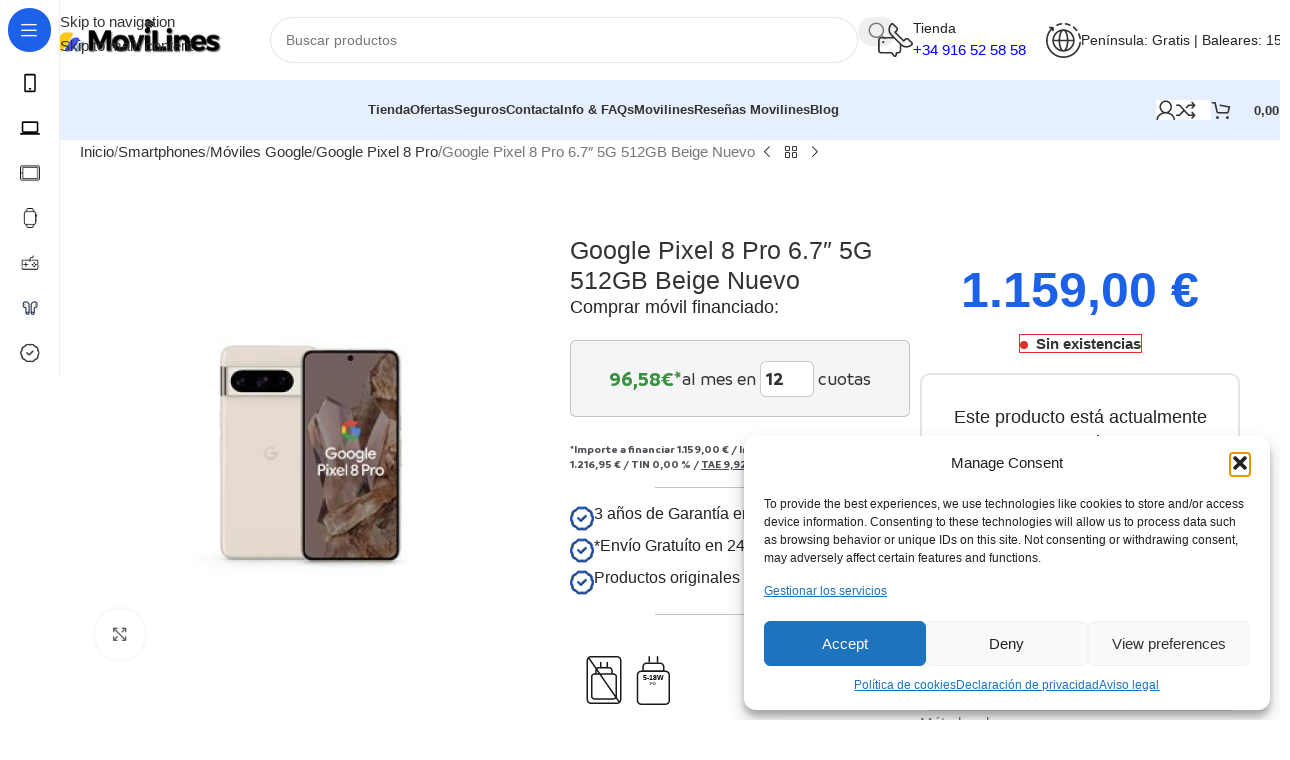

--- FILE ---
content_type: text/html; charset=UTF-8
request_url: https://movilines.com/moviles-baratos/google-pixel-8-pro-6-7-5g-512gb-beige-nuevo/
body_size: 76673
content:
<!DOCTYPE html>
<html lang="es">
<head>
	<meta charset="UTF-8">
	<link rel="profile" href="https://gmpg.org/xfn/11">
	<link rel="pingback" href="https://movilines.com/xmlrpc.php">

	<title>Google Pixel 8 Pro 6.7&#8243; 5G 512GB Beige Nuevo &#x2d; Movilines</title>
	<style>img:is([sizes="auto" i], [sizes^="auto," i]) { contain-intrinsic-size: 3000px 1500px }</style>
	<!-- Jetpack Site Verification Tags -->
<meta name="google-site-verification" content="LePOstUgsgeGC-exQ9OkackPTy210RQIwXJaaiK0HOM" />
<meta name="p:domain_verify" content="4c51fab55d06d48d5f82b553c3a46df8" />
<script>window._wca = window._wca || [];</script>

<!-- The SEO Framework por Sybre Waaijer -->
<meta name="robots" content="max-snippet:-1,max-image-preview:large,max-video-preview:-1" />
<link rel="canonical" href="https://movilines.com/moviles-baratos/google-pixel-8-pro-6-7-5g-512gb-beige-nuevo/" />
<meta name="description" content="&iquest;Buscas Ofertas del Google Pixel 8 Pro 6.7&Prime; 5G 512GB Beige Nuevo original? Con una pantalla de 6.7&Prime; pulgadas y procesador Google Tensor G3&#8230;" />
<meta property="og:type" content="product" />
<meta property="og:locale" content="es_ES" />
<meta property="og:site_name" content="Movilines" />
<meta property="og:title" content="Google Pixel 8 Pro 6.7&#8243; 5G 512GB Beige Nuevo" />
<meta property="og:description" content="&iquest;Buscas Ofertas del Google Pixel 8 Pro 6.7&Prime; 5G 512GB Beige Nuevo original? Con una pantalla de 6.7&Prime; pulgadas y procesador Google Tensor G3, c&aacute;mara trasera de 50Mpx y una bater&iacute;a de 5050mAh." />
<meta property="og:url" content="https://movilines.com/moviles-baratos/google-pixel-8-pro-6-7-5g-512gb-beige-nuevo/" />
<meta property="og:image" content="https://movilines.com/wp-content/uploads/Google-Pixel-8-Pro-6.7-5G-256GB-Beige-Nuevo.jpg" />
<meta property="og:image:width" content="340" />
<meta property="og:image:height" content="340" />
<meta property="og:image:alt" content="Google Pixel 8 Pro 6.7&quot; 5G 512GB Beige Usado" />
<meta property="article:published_time" content="2023-11-14T23:05:52+00:00" />
<meta property="article:modified_time" content="2025-06-27T21:42:45+00:00" />
<meta name="twitter:card" content="summary_large_image" />
<meta name="twitter:site" content="@movilines" />
<meta name="twitter:title" content="Google Pixel 8 Pro 6.7&#8243; 5G 512GB Beige Nuevo" />
<meta name="twitter:description" content="&iquest;Buscas Ofertas del Google Pixel 8 Pro 6.7&Prime; 5G 512GB Beige Nuevo original? Con una pantalla de 6.7&Prime; pulgadas y procesador Google Tensor G3, c&aacute;mara trasera de 50Mpx y una bater&iacute;a de 5050mAh." />
<meta name="twitter:image" content="https://movilines.com/wp-content/uploads/Google-Pixel-8-Pro-6.7-5G-256GB-Beige-Nuevo.jpg" />
<meta name="twitter:image:alt" content="Google Pixel 8 Pro 6.7&quot; 5G 512GB Beige Usado" />
<script type="application/ld+json">{"@context":"https://schema.org","@graph":[{"@type":"WebSite","@id":"https://movilines.com/#/schema/WebSite","url":"https://movilines.com/","name":"Movilines","description":"Tienda de Móviles baratos online Madrid, Chollos Celulares, Smartphone baratos online, Chollos Apple, Samsung, Xiaomi, Oppo! Móviles baratos online","inLanguage":"es","potentialAction":{"@type":"SearchAction","target":{"@type":"EntryPoint","urlTemplate":"https://movilines.com/search/{search_term_string}/"},"query-input":"required name=search_term_string"},"publisher":{"@type":"Organization","@id":"https://movilines.com/#/schema/Organization","name":"Movilines","url":"https://movilines.com/","sameAs":["https://www.facebook.com/movilinesMadrid/","https://twitter.com/movilines","https://www.instagram.com/movilines/","https://www.linkedin.com/in/movilinesoscar/","https://www.pinterest.es/movilines/"],"logo":{"@type":"ImageObject","url":"https://movilines.com/wp-content/uploads/cropped-favicon-movilines-n.png","contentUrl":"https://movilines.com/wp-content/uploads/cropped-favicon-movilines-n.png","width":512,"height":512,"contentSize":"33772"}}},{"@type":"WebPage","@id":"https://movilines.com/moviles-baratos/google-pixel-8-pro-6-7-5g-512gb-beige-nuevo/","url":"https://movilines.com/moviles-baratos/google-pixel-8-pro-6-7-5g-512gb-beige-nuevo/","name":"Google Pixel 8 Pro 6.7&#8243; 5G 512GB Beige Nuevo &#x2d; Movilines","description":"&iquest;Buscas Ofertas del Google Pixel 8 Pro 6.7&Prime; 5G 512GB Beige Nuevo original? Con una pantalla de 6.7&Prime; pulgadas y procesador Google Tensor G3&#8230;","inLanguage":"es","isPartOf":{"@id":"https://movilines.com/#/schema/WebSite"},"breadcrumb":{"@type":"BreadcrumbList","@id":"https://movilines.com/#/schema/BreadcrumbList","itemListElement":[{"@type":"ListItem","position":1,"item":"https://movilines.com/","name":"Movilines"},{"@type":"ListItem","position":2,"item":"https://movilines.com/tienda/","name":"Tienda"},{"@type":"ListItem","position":3,"name":"Google Pixel 8 Pro 6.7&#8243; 5G 512GB Beige Nuevo"}]},"potentialAction":{"@type":"ReadAction","target":"https://movilines.com/moviles-baratos/google-pixel-8-pro-6-7-5g-512gb-beige-nuevo/"},"datePublished":"2023-11-14T23:05:52+00:00","dateModified":"2025-06-27T21:42:45+00:00"}]}</script>
<!-- / The SEO Framework por Sybre Waaijer | 3.96ms meta | 0.23ms boot -->

<link rel='dns-prefetch' href='//www.google.com' />
<link rel='dns-prefetch' href='//stats.wp.com' />
<link rel='dns-prefetch' href='//fonts.googleapis.com' />
<link rel="alternate" type="application/rss+xml" title="Movilines &raquo; Feed" href="https://movilines.com/feed/" />
<link rel="alternate" type="application/rss+xml" title="Movilines &raquo; Feed de los comentarios" href="https://movilines.com/comments/feed/" />
<link rel="alternate" type="application/rss+xml" title="Movilines &raquo; Comentario Google Pixel 8 Pro 6.7&#8243; 5G 512GB Beige Nuevo del feed" href="https://movilines.com/moviles-baratos/google-pixel-8-pro-6-7-5g-512gb-beige-nuevo/feed/" />
<link rel='stylesheet' id='easy-autocomplete-css' href='https://movilines.com/wp-content/plugins/woocommerce-products-filter/js/easy-autocomplete/easy-autocomplete.min.css?ver=3.3.7.1' type='text/css' media='all' />
<link rel='stylesheet' id='easy-autocomplete-theme-css' href='https://movilines.com/wp-content/plugins/woocommerce-products-filter/js/easy-autocomplete/easy-autocomplete.themes.min.css?ver=3.3.7.1' type='text/css' media='all' />
<style id='safe-svg-svg-icon-style-inline-css' type='text/css'>
.safe-svg-cover{text-align:center}.safe-svg-cover .safe-svg-inside{display:inline-block;max-width:100%}.safe-svg-cover svg{fill:currentColor;height:100%;max-height:100%;max-width:100%;width:100%}

</style>
<style id='woocommerce-gateway-redsys-imagenes-tarjetas-style-inline-css' type='text/css'>
.wp-block-create-block-bloques-redsys{padding:2px}.wp-block-redsys-payment-images{align-items:center;display:flex;flex-wrap:nowrap;justify-content:flex-start}

</style>
<link rel='stylesheet' id='woof-css' href='https://movilines.com/wp-content/plugins/woocommerce-products-filter/css/front.css?ver=3.3.7.1' type='text/css' media='all' />
<style id='woof-inline-css' type='text/css'>

.woof_products_top_panel li span, .woof_products_top_panel2 li span{background: url(https://movilines.com/wp-content/plugins/woocommerce-products-filter/img/delete.png);background-size: 14px 14px;background-repeat: no-repeat;background-position: right;}
.woof_edit_view{
                    display: none;
                }


</style>
<link rel='stylesheet' id='woof_by_author_html_items-css' href='https://movilines.com/wp-content/plugins/woocommerce-products-filter/ext/by_author/css/by_author.css?ver=3.3.7.1' type='text/css' media='all' />
<link rel='stylesheet' id='woof_by_backorder_html_items-css' href='https://movilines.com/wp-content/plugins/woocommerce-products-filter/ext/by_backorder/css/by_backorder.css?ver=3.3.7.1' type='text/css' media='all' />
<link rel='stylesheet' id='woof_by_featured_html_items-css' href='https://movilines.com/wp-content/plugins/woocommerce-products-filter/ext/by_featured/css/by_featured.css?ver=3.3.7.1' type='text/css' media='all' />
<link rel='stylesheet' id='woof_by_instock_html_items-css' href='https://movilines.com/wp-content/plugins/woocommerce-products-filter/ext/by_instock/css/by_instock.css?ver=3.3.7.1' type='text/css' media='all' />
<link rel='stylesheet' id='woof_by_onsales_html_items-css' href='https://movilines.com/wp-content/plugins/woocommerce-products-filter/ext/by_onsales/css/by_onsales.css?ver=3.3.7.1' type='text/css' media='all' />
<link rel='stylesheet' id='woof_by_sku_html_items-css' href='https://movilines.com/wp-content/plugins/woocommerce-products-filter/ext/by_sku/css/by_sku.css?ver=3.3.7.1' type='text/css' media='all' />
<link rel='stylesheet' id='woof_by_text_html_items-css' href='https://movilines.com/wp-content/plugins/woocommerce-products-filter/ext/by_text/assets/css/front.css?ver=3.3.7.1' type='text/css' media='all' />
<link rel='stylesheet' id='woof_color_html_items-css' href='https://movilines.com/wp-content/plugins/woocommerce-products-filter/ext/color/css/html_types/color.css?ver=3.3.7.1' type='text/css' media='all' />
<link rel='stylesheet' id='woof_image_html_items-css' href='https://movilines.com/wp-content/plugins/woocommerce-products-filter/ext/image/css/html_types/image.css?ver=3.3.7.1' type='text/css' media='all' />
<link rel='stylesheet' id='woof_label_html_items-css' href='https://movilines.com/wp-content/plugins/woocommerce-products-filter/ext/label/css/html_types/label.css?ver=3.3.7.1' type='text/css' media='all' />
<link rel='stylesheet' id='woof_quick_search_html_items-css' href='https://movilines.com/wp-content/plugins/woocommerce-products-filter/ext/quick_search/css/quick_search.css?ver=3.3.7.1' type='text/css' media='all' />
<link rel='stylesheet' id='woof_select_hierarchy_html_items-css' href='https://movilines.com/wp-content/plugins/woocommerce-products-filter/ext/select_hierarchy/css/html_types/select_hierarchy.css?ver=3.3.7.1' type='text/css' media='all' />
<link rel='stylesheet' id='woof_select_radio_check_html_items-css' href='https://movilines.com/wp-content/plugins/woocommerce-products-filter/ext/select_radio_check/css/html_types/select_radio_check.css?ver=3.3.7.1' type='text/css' media='all' />
<link rel='stylesheet' id='woof_slider_html_items-css' href='https://movilines.com/wp-content/plugins/woocommerce-products-filter/ext/slider/css/html_types/slider.css?ver=3.3.7.1' type='text/css' media='all' />
<link rel='stylesheet' id='woof_sd_html_items_checkbox-css' href='https://movilines.com/wp-content/plugins/woocommerce-products-filter/ext/smart_designer/css/elements/checkbox.css?ver=3.3.7.1' type='text/css' media='all' />
<link rel='stylesheet' id='woof_sd_html_items_radio-css' href='https://movilines.com/wp-content/plugins/woocommerce-products-filter/ext/smart_designer/css/elements/radio.css?ver=3.3.7.1' type='text/css' media='all' />
<link rel='stylesheet' id='woof_sd_html_items_switcher-css' href='https://movilines.com/wp-content/plugins/woocommerce-products-filter/ext/smart_designer/css/elements/switcher.css?ver=3.3.7.1' type='text/css' media='all' />
<link rel='stylesheet' id='woof_sd_html_items_color-css' href='https://movilines.com/wp-content/plugins/woocommerce-products-filter/ext/smart_designer/css/elements/color.css?ver=3.3.7.1' type='text/css' media='all' />
<link rel='stylesheet' id='woof_sd_html_items_tooltip-css' href='https://movilines.com/wp-content/plugins/woocommerce-products-filter/ext/smart_designer/css/tooltip.css?ver=3.3.7.1' type='text/css' media='all' />
<link rel='stylesheet' id='woof_sd_html_items_front-css' href='https://movilines.com/wp-content/plugins/woocommerce-products-filter/ext/smart_designer/css/front.css?ver=3.3.7.1' type='text/css' media='all' />
<link rel='stylesheet' id='woof-switcher23-css' href='https://movilines.com/wp-content/plugins/woocommerce-products-filter/css/switcher.css?ver=3.3.7.1' type='text/css' media='all' />
<style id='woocommerce-inline-inline-css' type='text/css'>
.woocommerce form .form-row .required { visibility: visible; }
</style>
<link rel='stylesheet' id='cmplz-general-css' href='https://movilines.com/wp-content/plugins/complianz-gdpr-premium/assets/css/cookieblocker.min.css?ver=1753610158' type='text/css' media='all' />
<link rel='stylesheet' id='wc-energy-labels-pro-frontend-css' href='https://movilines.com/wp-content/plugins/wc-energy-label/assets/css/frontend.css?ver=2.0.1' type='text/css' media='all' />
<style id='wc-energy-labels-pro-frontend-inline-css' type='text/css'>

        /* Energy Labels Size Override - small */
        body .woocommerce .wc-energy-label-pro .energy-label-image,
        body .woocommerce-page .wc-energy-label-pro .energy-label-image,
        body .single-product .wc-energy-label-pro .energy-label-image,
        body .wc-energy-label-pro .energy-label-image,
        .wc-energy-label-pro .energy-label-wrapper .energy-label-image,
        .energy-label-wrapper .energy-label-image.size-small {
            width: 80px !important;
            max-width: 80px !important;
            height: auto !important;
            display: block !important;
            margin: 0 auto 10px !important;
        }
        
        /* Responsive override */
        @media (max-width: 768px) {
            body .wc-energy-label-pro .energy-label-image {
                width: 100px !important;
                max-width: 100px !important;
            }
        }
        
</style>
<link rel='stylesheet' id='elementor-frontend-css' href='https://movilines.com/wp-content/plugins/elementor/assets/css/frontend.min.css?ver=3.32.5' type='text/css' media='all' />
<link rel='stylesheet' id='elementor-post-7-css' href='https://movilines.com/wp-content/uploads/elementor/css/post-7.css?ver=1761934515' type='text/css' media='all' />
<link rel='stylesheet' id='wd-style-base-css' href='https://movilines.com/wp-content/themes/woodmart/css/parts/base.min.css?ver=8.3.3' type='text/css' media='all' />
<link rel='stylesheet' id='wd-helpers-wpb-elem-css' href='https://movilines.com/wp-content/themes/woodmart/css/parts/helpers-wpb-elem.min.css?ver=8.3.3' type='text/css' media='all' />
<link rel='stylesheet' id='wd-elementor-base-css' href='https://movilines.com/wp-content/themes/woodmart/css/parts/int-elem-base.min.css?ver=8.3.3' type='text/css' media='all' />
<link rel='stylesheet' id='wd-woocommerce-base-css' href='https://movilines.com/wp-content/themes/woodmart/css/parts/woocommerce-base.min.css?ver=8.3.3' type='text/css' media='all' />
<link rel='stylesheet' id='wd-mod-star-rating-css' href='https://movilines.com/wp-content/themes/woodmart/css/parts/mod-star-rating.min.css?ver=8.3.3' type='text/css' media='all' />
<link rel='stylesheet' id='wd-woocommerce-block-notices-css' href='https://movilines.com/wp-content/themes/woodmart/css/parts/woo-mod-block-notices.min.css?ver=8.3.3' type='text/css' media='all' />
<link rel='stylesheet' id='wd-woo-mod-quantity-css' href='https://movilines.com/wp-content/themes/woodmart/css/parts/woo-mod-quantity.min.css?ver=8.3.3' type='text/css' media='all' />
<link rel='stylesheet' id='wd-woo-opt-free-progress-bar-css' href='https://movilines.com/wp-content/themes/woodmart/css/parts/woo-opt-free-progress-bar.min.css?ver=8.3.3' type='text/css' media='all' />
<link rel='stylesheet' id='wd-woo-mod-progress-bar-css' href='https://movilines.com/wp-content/themes/woodmart/css/parts/woo-mod-progress-bar.min.css?ver=8.3.3' type='text/css' media='all' />
<link rel='stylesheet' id='wd-woo-single-prod-el-base-css' href='https://movilines.com/wp-content/themes/woodmart/css/parts/woo-single-prod-el-base.min.css?ver=8.3.3' type='text/css' media='all' />
<link rel='stylesheet' id='wd-woo-mod-stock-status-css' href='https://movilines.com/wp-content/themes/woodmart/css/parts/woo-mod-stock-status.min.css?ver=8.3.3' type='text/css' media='all' />
<link rel='stylesheet' id='wd-woo-opt-hide-larger-price-css' href='https://movilines.com/wp-content/themes/woodmart/css/parts/woo-opt-hide-larger-price.min.css?ver=8.3.3' type='text/css' media='all' />
<link rel='stylesheet' id='wd-woo-mod-shop-attributes-css' href='https://movilines.com/wp-content/themes/woodmart/css/parts/woo-mod-shop-attributes.min.css?ver=8.3.3' type='text/css' media='all' />
<link rel='stylesheet' id='wd-opt-carousel-disable-css' href='https://movilines.com/wp-content/themes/woodmart/css/parts/opt-carousel-disable.min.css?ver=8.3.3' type='text/css' media='all' />
<link rel='stylesheet' id='wd-mod-nav-vertical-css' href='https://movilines.com/wp-content/themes/woodmart/css/parts/mod-nav-vertical.min.css?ver=8.3.3' type='text/css' media='all' />
<link rel='stylesheet' id='wd-sticky-nav-css' href='https://movilines.com/wp-content/themes/woodmart/css/parts/opt-sticky-nav.min.css?ver=8.3.3' type='text/css' media='all' />
<link rel='stylesheet' id='wd-header-base-css' href='https://movilines.com/wp-content/themes/woodmart/css/parts/header-base.min.css?ver=8.3.3' type='text/css' media='all' />
<link rel='stylesheet' id='wd-mod-tools-css' href='https://movilines.com/wp-content/themes/woodmart/css/parts/mod-tools.min.css?ver=8.3.3' type='text/css' media='all' />
<link rel='stylesheet' id='wd-header-search-css' href='https://movilines.com/wp-content/themes/woodmart/css/parts/header-el-search.min.css?ver=8.3.3' type='text/css' media='all' />
<link rel='stylesheet' id='wd-header-search-form-css' href='https://movilines.com/wp-content/themes/woodmart/css/parts/header-el-search-form.min.css?ver=8.3.3' type='text/css' media='all' />
<link rel='stylesheet' id='wd-wd-search-form-css' href='https://movilines.com/wp-content/themes/woodmart/css/parts/wd-search-form.min.css?ver=8.3.3' type='text/css' media='all' />
<link rel='stylesheet' id='wd-wd-search-results-css' href='https://movilines.com/wp-content/themes/woodmart/css/parts/wd-search-results.min.css?ver=8.3.3' type='text/css' media='all' />
<link rel='stylesheet' id='wd-wd-search-dropdown-css' href='https://movilines.com/wp-content/themes/woodmart/css/parts/wd-search-dropdown.min.css?ver=8.3.3' type='text/css' media='all' />
<link rel='stylesheet' id='wd-header-elements-base-css' href='https://movilines.com/wp-content/themes/woodmart/css/parts/header-el-base.min.css?ver=8.3.3' type='text/css' media='all' />
<link rel='stylesheet' id='wd-info-box-css' href='https://movilines.com/wp-content/themes/woodmart/css/parts/el-info-box.min.css?ver=8.3.3' type='text/css' media='all' />
<link rel='stylesheet' id='wd-header-mobile-nav-dropdown-css' href='https://movilines.com/wp-content/themes/woodmart/css/parts/header-el-mobile-nav-dropdown.min.css?ver=8.3.3' type='text/css' media='all' />
<link rel='stylesheet' id='wd-woo-mod-login-form-css' href='https://movilines.com/wp-content/themes/woodmart/css/parts/woo-mod-login-form.min.css?ver=8.3.3' type='text/css' media='all' />
<link rel='stylesheet' id='wd-header-my-account-css' href='https://movilines.com/wp-content/themes/woodmart/css/parts/header-el-my-account.min.css?ver=8.3.3' type='text/css' media='all' />
<link rel='stylesheet' id='wd-bg-navigation-css' href='https://movilines.com/wp-content/themes/woodmart/css/parts/bg-navigation.min.css?ver=8.3.3' type='text/css' media='all' />
<link rel='stylesheet' id='wd-header-cart-side-css' href='https://movilines.com/wp-content/themes/woodmart/css/parts/header-el-cart-side.min.css?ver=8.3.3' type='text/css' media='all' />
<link rel='stylesheet' id='wd-header-cart-css' href='https://movilines.com/wp-content/themes/woodmart/css/parts/header-el-cart.min.css?ver=8.3.3' type='text/css' media='all' />
<link rel='stylesheet' id='wd-widget-shopping-cart-css' href='https://movilines.com/wp-content/themes/woodmart/css/parts/woo-widget-shopping-cart.min.css?ver=8.3.3' type='text/css' media='all' />
<link rel='stylesheet' id='wd-widget-product-list-css' href='https://movilines.com/wp-content/themes/woodmart/css/parts/woo-widget-product-list.min.css?ver=8.3.3' type='text/css' media='all' />
<link rel='stylesheet' id='wd-woo-single-prod-builder-css' href='https://movilines.com/wp-content/themes/woodmart/css/parts/woo-single-prod-builder.min.css?ver=8.3.3' type='text/css' media='all' />
<link rel='stylesheet' id='wd-woo-single-prod-el-navigation-css' href='https://movilines.com/wp-content/themes/woodmart/css/parts/woo-single-prod-el-navigation.min.css?ver=8.3.3' type='text/css' media='all' />
<link rel='stylesheet' id='wd-woo-single-prod-el-gallery-css' href='https://movilines.com/wp-content/themes/woodmart/css/parts/woo-single-prod-el-gallery.min.css?ver=8.3.3' type='text/css' media='all' />
<link rel='stylesheet' id='wd-woo-single-prod-el-gallery-opt-thumb-left-desktop-css' href='https://movilines.com/wp-content/themes/woodmart/css/parts/woo-single-prod-el-gallery-opt-thumb-left-desktop.min.css?ver=8.3.3' type='text/css' media='all' />
<link rel='stylesheet' id='wd-swiper-css' href='https://movilines.com/wp-content/themes/woodmart/css/parts/lib-swiper.min.css?ver=8.3.3' type='text/css' media='all' />
<link rel='stylesheet' id='wd-woo-mod-product-labels-css' href='https://movilines.com/wp-content/themes/woodmart/css/parts/woo-mod-product-labels.min.css?ver=8.3.3' type='text/css' media='all' />
<link rel='stylesheet' id='wd-swiper-arrows-css' href='https://movilines.com/wp-content/themes/woodmart/css/parts/lib-swiper-arrows.min.css?ver=8.3.3' type='text/css' media='all' />
<link rel='stylesheet' id='wd-photoswipe-css' href='https://movilines.com/wp-content/themes/woodmart/css/parts/lib-photoswipe.min.css?ver=8.3.3' type='text/css' media='all' />
<link rel='stylesheet' id='wd-woo-opt-wtl-css' href='https://movilines.com/wp-content/themes/woodmart/css/parts/woo-opt-wtl.min.css?ver=8.3.3' type='text/css' media='all' />
<link rel='stylesheet' id='wd-woo-single-prod-el-tabs-opt-layout-all-open-css' href='https://movilines.com/wp-content/themes/woodmart/css/parts/woo-single-prod-el-tabs-opt-layout-all-open.min.css?ver=8.3.3' type='text/css' media='all' />
<link rel='stylesheet' id='wd-section-title-css' href='https://movilines.com/wp-content/themes/woodmart/css/parts/el-section-title.min.css?ver=8.3.3' type='text/css' media='all' />
<link rel='stylesheet' id='wd-section-title-style-under-and-over-css' href='https://movilines.com/wp-content/themes/woodmart/css/parts/el-section-title-style-under-and-over.min.css?ver=8.3.3' type='text/css' media='all' />
<link rel='stylesheet' id='wd-product-loop-css' href='https://movilines.com/wp-content/themes/woodmart/css/parts/woo-product-loop.min.css?ver=8.3.3' type='text/css' media='all' />
<link rel='stylesheet' id='wd-product-loop-fw-button-css' href='https://movilines.com/wp-content/themes/woodmart/css/parts/woo-prod-loop-fw-button.min.css?ver=8.3.3' type='text/css' media='all' />
<link rel='stylesheet' id='wd-woo-mod-add-btn-replace-css' href='https://movilines.com/wp-content/themes/woodmart/css/parts/woo-mod-add-btn-replace.min.css?ver=8.3.3' type='text/css' media='all' />
<link rel='stylesheet' id='wd-woo-mod-swatches-base-css' href='https://movilines.com/wp-content/themes/woodmart/css/parts/woo-mod-swatches-base.min.css?ver=8.3.3' type='text/css' media='all' />
<link rel='stylesheet' id='wd-mod-more-description-css' href='https://movilines.com/wp-content/themes/woodmart/css/parts/mod-more-description.min.css?ver=8.3.3' type='text/css' media='all' />
<link rel='stylesheet' id='wd-lazy-loading-css' href='https://movilines.com/wp-content/themes/woodmart/css/parts/opt-lazy-load.min.css?ver=8.3.3' type='text/css' media='all' />
<link rel='stylesheet' id='wd-woo-opt-stretch-cont-css' href='https://movilines.com/wp-content/themes/woodmart/css/parts/woo-opt-stretch-cont.min.css?ver=8.3.3' type='text/css' media='all' />
<link rel='stylesheet' id='wd-woo-opt-title-limit-css' href='https://movilines.com/wp-content/themes/woodmart/css/parts/woo-opt-title-limit.min.css?ver=8.3.3' type='text/css' media='all' />
<link rel='stylesheet' id='wd-swiper-pagin-css' href='https://movilines.com/wp-content/themes/woodmart/css/parts/lib-swiper-pagin.min.css?ver=8.3.3' type='text/css' media='all' />
<link rel='stylesheet' id='wd-footer-base-css' href='https://movilines.com/wp-content/themes/woodmart/css/parts/footer-base.min.css?ver=8.3.3' type='text/css' media='all' />
<link rel='stylesheet' id='wd-text-block-css' href='https://movilines.com/wp-content/themes/woodmart/css/parts/el-text-block.min.css?ver=8.3.3' type='text/css' media='all' />
<link rel='stylesheet' id='wd-social-icons-css' href='https://movilines.com/wp-content/themes/woodmart/css/parts/el-social-icons.min.css?ver=8.3.3' type='text/css' media='all' />
<link rel='stylesheet' id='wd-social-icons-styles-css' href='https://movilines.com/wp-content/themes/woodmart/css/parts/el-social-styles.min.css?ver=8.3.3' type='text/css' media='all' />
<link rel='stylesheet' id='wd-mod-nav-menu-label-css' href='https://movilines.com/wp-content/themes/woodmart/css/parts/mod-nav-menu-label.min.css?ver=8.3.3' type='text/css' media='all' />
<link rel='stylesheet' id='wd-scroll-top-css' href='https://movilines.com/wp-content/themes/woodmart/css/parts/opt-scrolltotop.min.css?ver=8.3.3' type='text/css' media='all' />
<link rel='stylesheet' id='wd-mod-animations-transform-css' href='https://movilines.com/wp-content/themes/woodmart/css/parts/mod-animations-transform.min.css?ver=8.3.3' type='text/css' media='all' />
<link rel='stylesheet' id='wd-mod-transform-css' href='https://movilines.com/wp-content/themes/woodmart/css/parts/mod-transform.min.css?ver=8.3.3' type='text/css' media='all' />
<link rel='stylesheet' id='wd-mfp-popup-css' href='https://movilines.com/wp-content/themes/woodmart/css/parts/lib-magnific-popup.min.css?ver=8.3.3' type='text/css' media='all' />
<link rel='stylesheet' id='wd-product-loop-standard-css' href='https://movilines.com/wp-content/themes/woodmart/css/parts/woo-product-loop-standard.min.css?ver=8.3.3' type='text/css' media='all' />
<link rel='stylesheet' id='wd-el-subtitle-style-css' href='https://movilines.com/wp-content/themes/woodmart/css/parts/el-subtitle-style.min.css?ver=8.3.3' type='text/css' media='all' />
<link rel='stylesheet' id='wd-header-my-account-sidebar-css' href='https://movilines.com/wp-content/themes/woodmart/css/parts/header-el-my-account-sidebar.min.css?ver=8.3.3' type='text/css' media='all' />
<link rel='stylesheet' id='wd-woo-opt-social-login-css' href='https://movilines.com/wp-content/themes/woodmart/css/parts/woo-opt-social-login.min.css?ver=8.3.3' type='text/css' media='all' />
<link rel='stylesheet' id='wd-sticky-add-to-cart-css' href='https://movilines.com/wp-content/themes/woodmart/css/parts/woo-opt-sticky-add-to-cart.min.css?ver=8.3.3' type='text/css' media='all' />
<link rel='stylesheet' id='wd-bottom-toolbar-css' href='https://movilines.com/wp-content/themes/woodmart/css/parts/opt-bottom-toolbar.min.css?ver=8.3.3' type='text/css' media='all' />
<link rel='stylesheet' id='xts-style-theme_settings_default-css' href='https://movilines.com/wp-content/uploads/xts-theme_settings_default-1762517251.css?ver=8.3.3' type='text/css' media='all' />
<link data-service="google-fonts" data-category="marketing" rel='stylesheet' id='xts-google-fonts-css' data-href='https://fonts.googleapis.com/css?family=Open+Sans%3A400%2C600%7CLexend+Deca%3A400%2C600%2C500%2C700&#038;ver=8.3.3' type='text/css' media='all' />
<script type="text/javascript" src="https://movilines.com/wp-includes/js/jquery/jquery.min.js?ver=3.7.1" id="jquery-core-js"></script>
<script type="text/javascript" src="https://movilines.com/wp-content/plugins/woocommerce-products-filter/js/easy-autocomplete/jquery.easy-autocomplete.min.js?ver=3.3.7.1" id="easy-autocomplete-js"></script>
<script type="text/javascript" id="woof-husky-js-extra">
/* <![CDATA[ */
var woof_husky_txt = {"ajax_url":"https:\/\/movilines.com\/wp-admin\/admin-ajax.php","plugin_uri":"https:\/\/movilines.com\/wp-content\/plugins\/woocommerce-products-filter\/ext\/by_text\/","loader":"https:\/\/movilines.com\/wp-content\/plugins\/woocommerce-products-filter\/ext\/by_text\/assets\/img\/ajax-loader.gif","not_found":"Nothing found!","prev":"Prev","next":"Siguiente","site_link":"https:\/\/movilines.com","default_data":{"placeholder":"Bucar Productos","behavior":"title_or_content_or_excerpt","search_by_full_word":"0","autocomplete":1,"how_to_open_links":"0","taxonomy_compatibility":"1","sku_compatibility":"1","custom_fields":"","search_desc_variant":"0","view_text_length":"10","min_symbols":"3","max_posts":"10","image":"","notes_for_customer":"","template":"","max_open_height":"300","page":0}};
/* ]]> */
</script>
<script type="text/javascript" src="https://movilines.com/wp-content/plugins/woocommerce-products-filter/ext/by_text/assets/js/husky.js?ver=3.3.7.1" id="woof-husky-js"></script>
<script type="text/javascript" src="https://www.google.com/recaptcha/api.js" id="recaptcha_js-js"></script>
<script type="text/javascript" src="https://movilines.com/wp-content/plugins/woocommerce/assets/js/jquery-blockui/jquery.blockUI.min.js?ver=2.7.0-wc.10.3.3" id="wc-jquery-blockui-js" defer="defer" data-wp-strategy="defer"></script>
<script type="text/javascript" id="wc-add-to-cart-js-extra">
/* <![CDATA[ */
var wc_add_to_cart_params = {"ajax_url":"\/wp-admin\/admin-ajax.php","wc_ajax_url":"\/?wc-ajax=%%endpoint%%","i18n_view_cart":"Ver carrito","cart_url":"https:\/\/movilines.com\/carrito\/","is_cart":"","cart_redirect_after_add":"no"};
/* ]]> */
</script>
<script type="text/javascript" src="https://movilines.com/wp-content/plugins/woocommerce/assets/js/frontend/add-to-cart.min.js?ver=10.3.3" id="wc-add-to-cart-js" defer="defer" data-wp-strategy="defer"></script>
<script type="text/javascript" src="https://movilines.com/wp-content/plugins/woocommerce/assets/js/zoom/jquery.zoom.min.js?ver=1.7.21-wc.10.3.3" id="wc-zoom-js" defer="defer" data-wp-strategy="defer"></script>
<script type="text/javascript" id="wc-single-product-js-extra">
/* <![CDATA[ */
var wc_single_product_params = {"i18n_required_rating_text":"Por favor elige una puntuaci\u00f3n","i18n_rating_options":["1 de 5 estrellas","2 de 5 estrellas","3 de 5 estrellas","4 de 5 estrellas","5 de 5 estrellas"],"i18n_product_gallery_trigger_text":"Ver galer\u00eda de im\u00e1genes a pantalla completa","review_rating_required":"yes","flexslider":{"rtl":false,"animation":"slide","smoothHeight":true,"directionNav":false,"controlNav":"thumbnails","slideshow":false,"animationSpeed":500,"animationLoop":false,"allowOneSlide":false},"zoom_enabled":"","zoom_options":[],"photoswipe_enabled":"","photoswipe_options":{"shareEl":false,"closeOnScroll":false,"history":false,"hideAnimationDuration":0,"showAnimationDuration":0},"flexslider_enabled":""};
/* ]]> */
</script>
<script type="text/javascript" src="https://movilines.com/wp-content/plugins/woocommerce/assets/js/frontend/single-product.min.js?ver=10.3.3" id="wc-single-product-js" defer="defer" data-wp-strategy="defer"></script>
<script type="text/javascript" src="https://movilines.com/wp-content/plugins/woocommerce/assets/js/js-cookie/js.cookie.min.js?ver=2.1.4-wc.10.3.3" id="wc-js-cookie-js" defer="defer" data-wp-strategy="defer"></script>
<script type="text/javascript" id="woocommerce-js-extra">
/* <![CDATA[ */
var woocommerce_params = {"ajax_url":"\/wp-admin\/admin-ajax.php","wc_ajax_url":"\/?wc-ajax=%%endpoint%%","i18n_password_show":"Mostrar contrase\u00f1a","i18n_password_hide":"Ocultar contrase\u00f1a"};
/* ]]> */
</script>
<script type="text/javascript" src="https://movilines.com/wp-content/plugins/woocommerce/assets/js/frontend/woocommerce.min.js?ver=10.3.3" id="woocommerce-js" defer="defer" data-wp-strategy="defer"></script>
<script data-service="jetpack-statistics" data-category="statistics" type="text/plain" data-cmplz-src="https://stats.wp.com/s-202545.js" id="woocommerce-analytics-js" defer="defer" data-wp-strategy="defer"></script>
<script type="text/javascript" src="https://movilines.com/wp-includes/js/dist/hooks.min.js?ver=4d63a3d491d11ffd8ac6" id="wp-hooks-js"></script>
<script type="text/javascript" id="wpm-js-extra">
/* <![CDATA[ */
var wpm = {"ajax_url":"https:\/\/movilines.com\/wp-admin\/admin-ajax.php","root":"https:\/\/movilines.com\/wp-json\/","nonce_wp_rest":"14dffa901b","nonce_ajax":"db61b17833"};
/* ]]> */
</script>
<script type="text/pmw-lazy" type="text/javascript" src="https://movilines.com/wp-content/plugins/pixel-manager-pro-for-woocommerce/js/public/wpm-public__premium_only.p1.min.js?ver=1.49.1" id="wpm-js"></script>
<script type="text/javascript" src="https://movilines.com/wp-content/plugins/pixel-manager-pro-for-woocommerce/js/public/pmw-lazy__premium_only.js?ver=1.49.1" id="pmw-lazy-js"></script>
<script type="text/javascript" src="https://movilines.com/wp-content/themes/woodmart/js/libs/device.min.js?ver=8.3.3" id="wd-device-library-js"></script>
<script type="text/javascript" src="https://movilines.com/wp-content/themes/woodmart/js/scripts/global/scrollBar.min.js?ver=8.3.3" id="wd-scrollbar-js"></script>
<link rel="https://api.w.org/" href="https://movilines.com/wp-json/" /><link rel="alternate" title="JSON" type="application/json" href="https://movilines.com/wp-json/wp/v2/product/15659" /><link rel="EditURI" type="application/rsd+xml" title="RSD" href="https://movilines.com/xmlrpc.php?rsd" />
<link rel="alternate" title="oEmbed (JSON)" type="application/json+oembed" href="https://movilines.com/wp-json/oembed/1.0/embed?url=https%3A%2F%2Fmovilines.com%2Fmoviles-baratos%2Fgoogle-pixel-8-pro-6-7-5g-512gb-beige-nuevo%2F" />
<link rel="alternate" title="oEmbed (XML)" type="text/xml+oembed" href="https://movilines.com/wp-json/oembed/1.0/embed?url=https%3A%2F%2Fmovilines.com%2Fmoviles-baratos%2Fgoogle-pixel-8-pro-6-7-5g-512gb-beige-nuevo%2F&#038;format=xml" />
			<style>.cmplz-hidden {
					display: none !important;
				}</style><!-- Added by WooCommerce Redsys Gateway v.26.2.3 - https://plugins.joseconti.com/product/plugin-woocommerce-redsys-gateway/ --><meta name="generator" content=" WooCommerce Redsys Gateway v.26.2.3"><!-- This site is powered by WooCommerce Redsys Gateway v.26.2.3 - https://plugins.joseconti.com/product/plugin-woocommerce-redsys-gateway/ -->        <style id="dual-charging-icons-styles">
        .dual-charging-icons {
            display: inline-flex;
            align-items: center;
            gap: var(--icon-gap, 5px);
            margin: 5px 0;
        }
        
        .dual-charging-icons.horizontal-layout {
            flex-direction: row;
        }
        
        .dual-charging-icons.vertical-layout {
            flex-direction: column;
        }
        
        .dual-charging-icons .icon-group {
            display: flex;
            flex-direction: column;
            align-items: center;
            gap: 3px;
        }
        
        .dual-charging-icons .icon-label {
            font-size: 9px;
            color: #666;
            text-transform: uppercase;
            letter-spacing: 0.5px;
            line-height: 1;
        }
        
        .charger-icon-wrapper {
            display: flex;
            align-items: center;
            justify-content: center;
            transition: transform 0.2s ease;
            position: relative;
        }
        
        .charger-icon-wrapper:hover {
            transform: scale(1.05);
        }
        
        .charger-icon-wrapper img {
            display: block;
            max-width: 100%;
            height: auto;
        }
        
        .power-icon-wrapper:hover {
            transform: scale(1.05);
        }
        
        .power-icon-wrapper img {
            display: block;
            max-width: 100%;
            height: auto;
            border-radius: 6px;
        }
        
        /* Responsive */
        @media (max-width: 768px) {
            .dual-charging-icons {
                --icon-size: 35px !important;
                --icon-gap: 3px !important;
            }
        }
        
        /* Integración con temas */
        .products .dual-charging-icons {
            justify-content: center;
            margin-top: 8px;
        }
        
        .single-product .dual-charging-icons {
            margin: 15px 0;
        }
        </style>
        					<meta name="viewport" content="width=device-width, initial-scale=1.0, maximum-scale=1.0, user-scalable=no">
										<noscript><style>.woocommerce-product-gallery{ opacity: 1 !important; }</style></noscript>
	<meta name="generator" content="Elementor 3.32.5; features: e_font_icon_svg, additional_custom_breakpoints; settings: css_print_method-external, google_font-disabled, font_display-swap">

<!-- START Pixel Manager for WooCommerce -->

		<script>

			window.wpmDataLayer = window.wpmDataLayer || {};
			window.wpmDataLayer = Object.assign(window.wpmDataLayer, {"cart":{},"cart_item_keys":{},"version":{"number":"1.49.1","pro":true,"eligible_for_updates":true,"distro":"fms","beta":false,"show":true},"pixels":{"google":{"linker":{"settings":null},"user_id":true,"ads":{"conversion_ids":{"AW-943886199":"f-tlCMKCj8cCEPeeisID"},"dynamic_remarketing":{"status":true,"id_type":"post_id","send_events_with_parent_ids":true},"google_business_vertical":"retail","phone_conversion_number":"","phone_conversion_label":""},"analytics":{"ga4":{"measurement_id":"G-SPWSZTWCNB","parameters":{},"mp_active":true,"debug_mode":false,"page_load_time_tracking":true},"id_type":"post_id"},"tag_id":"AW-943886199","tag_gateway":{"measurement_path":""},"tcf_support":false,"consent_mode":{"is_active":true,"wait_for_update":500,"ads_data_redaction":false,"url_passthrough":true},"enhanced_conversions":{"is_active":true}},"facebook":{"pixel_id":"988407958919342","dynamic_remarketing":{"id_type":"post_id"},"capi":true,"advanced_matching":false,"exclusion_patterns":[],"fbevents_js_url":"https://connect.facebook.net/en_US/fbevents.js"},"bing":{"uet_tag_id":"134596197","enhanced_conversions":true,"dynamic_remarketing":{"id_type":"post_id"},"consent_mode":{"is_active":true}}},"shop":{"list_name":"Product | Google Pixel 8 Pro 6.7\" 5G 512GB Beige Nuevo","list_id":"product_google-pixel-8-pro-6-7-5g-512gb-beige-nuevo","page_type":"product","product_type":"simple","currency":"EUR","selectors":{"addToCart":[],"beginCheckout":[]},"order_duplication_prevention":true,"view_item_list_trigger":{"test_mode":false,"background_color":"green","opacity":0.5,"repeat":true,"timeout":1000,"threshold":0.8},"variations_output":true,"session_active":false},"page":{"id":15659,"title":"Google Pixel 8 Pro 6.7&#8243; 5G 512GB Beige Nuevo","type":"product","categories":[],"parent":{"id":0,"title":"Google Pixel 8 Pro 6.7&#8243; 5G 512GB Beige Nuevo","type":"product","categories":[]}},"general":{"user_logged_in":false,"scroll_tracking_thresholds":[],"page_id":15659,"exclude_domains":[],"server_2_server":{"active":true,"ip_exclude_list":[],"pageview_event_s2s":{"is_active":false,"pixels":["facebook"]}},"consent_management":{"explicit_consent":false,"restricted_regions":["AT","BE","BG","CY","CZ","DE","DK","EE","ES","FI","FR","GR","HR","HU","IE","IT","LT","LU","LV","MT","NL","PL","PT","RO","SE","SI","SK"]},"lazy_load_pmw":true}});

		</script>

		
<!-- END Pixel Manager for WooCommerce -->
			<meta name="pm-dataLayer-meta" content="15659" class="wpmProductId"
				  data-id="15659">
					<script>
			(window.wpmDataLayer = window.wpmDataLayer || {}).products             = window.wpmDataLayer.products || {};
			window.wpmDataLayer.products[15659] = {"id":"15659","sku":"379","price":1159,"brand":"","quantity":1,"dyn_r_ids":{"post_id":"15659","sku":"379","gpf":"woocommerce_gpf_15659","gla":"gla_15659"},"is_variable":false,"type":"simple","name":"Google Pixel 8 Pro 6.7\" 5G 512GB Beige Nuevo","category":["Google Pixel 8 Pro","Móviles Google","Smartphones"],"is_variation":false};
					</script>
		<style class="wpcode-css-snippet">input.woof_husky_txt-input {
  width: 90%
  
}

h1.entry-title.title {
  display: none;
}

div.woof_text_search_container.woof_container.woof_container_woof_text.woof_fs_by_text {
  margin-bottom: 25px
  
}
select.woof_select.woof_select_product_cat {
  margin-top: 25px
  
}</style><style class="wpcode-css-snippet">img.energy-label-image.size-small.loaded {
  padding-top: 20px;
}</style><style class="wpcode-css-snippet">div.wd-sticky-btn.wd-sticky-btn-shown {
  padding-top: 40px;
}</style><style class="wpcode-css-snippet">header.encabezado-enc {
  display: none
}	  
div.infoFinanciacionCtl.e_colorTextoExteriorCtl {
  margin-top: 25px
  
}	  </style><style class="wpcode-css-snippet">div.product-labels.labels-rounded-sm {
  display: none
  
}</style><script>document.addEventListener("DOMContentLoaded", function() {
    // Cargar html2canvas si no está presente
    if (typeof html2canvas === 'undefined') {
        const script = document.createElement('script');
        script.src = 'https://cdnjs.cloudflare.com/ajax/libs/html2canvas/1.4.1/html2canvas.min.js';
        script.onload = initAntiScraping;
        document.head.appendChild(script);
    } else {
        initAntiScraping();
    }

    function initAntiScraping() {
        // Seleccionar contenedores de atributos, excluyendo formularios de variaciones
        const attributeSelectors = [
            ".woocommerce-product-attributes", 
            ".product_attributes", 
            "table.shop_attributes",
            ".woocommerce-tabs .wc-tabs-panels",
            ".woocommerce-Tabs-panel--additional_information"
        ];

        const attributeContainers = document.querySelectorAll(attributeSelectors.join(", "));
        
        attributeContainers.forEach(container => {
            // Verificar si el contenedor tiene filas de tabla
            if (container.querySelectorAll("tr").length > 0) {
                processTableElement(container);
            } else {
                processDivElement(container);
            }
        });
    }

    function processTableElement(table) {
        const container = createProtectedContainer(table);
        
        html2canvas(table).then(canvas => {
            const img = new Image();
            img.src = canvas.toDataURL();
            img.alt = "Especificaciones del producto";
            img.style.maxWidth = "100%";
            container.appendChild(img);
            addOverlay(container);
            hideOriginalElement(table);
            addConfusionData(container);
        }).catch(error => {
            console.error("Error al procesar la tabla:", error);
        });
    }
    
    function processDivElement(div) {
        const container = createProtectedContainer(div);

        html2canvas(div).then(canvas => {
            const img = new Image();
            img.src = canvas.toDataURL();
            img.alt = "Información del producto";
            img.style.maxWidth = "100%";
            container.appendChild(img);
            addOverlay(container);
            hideOriginalElement(div);
            addConfusionData(container);
        }).catch(error => {
            console.error("Error al procesar el div:", error);
        });
    }

    // Función para crear un contenedor protegido
    function createProtectedContainer(element) {
        const container = document.createElement("div");
        container.style.position = "relative";
        container.style.width = "100%";
        element.parentNode.insertBefore(container, element);
        return container;
    }

    // Función para ocultar el elemento original
    function hideOriginalElement(element) {
        element.style.position = "absolute";
        element.style.left = "-9999px";
        element.style.opacity = "0";
        element.setAttribute("aria-hidden", "true");
    }

    // Función para añadir la capa de superposición
    function addOverlay(container) {
        const overlay = document.createElement("div");
        overlay.className = "attribute-overlay";
        overlay.style.position = "absolute";
        overlay.style.top = "0";
        overlay.style.left = "0";
        overlay.style.width = "100%";
        overlay.style.height = "100%";
        overlay.style.background = "url('https://cashloanmobile.com/wp-content/uploads/2025/03/pngegg-4.png') repeat";
        overlay.style.opacity = "0.05";
        overlay.style.pointerEvents = "none";
        container.appendChild(overlay);
    }
    
    // Función para añadir datos falsos al contenedor
    function addConfusionData(container) {
        const hiddenData = document.createElement("div");
        hiddenData.style.display = "none";
        
        const fakeAttributes = [
            "Camara_trasera", "Camera trasera", "camara-trasera",
            "Procesador", "processor", "CPU-info",
            "Memoria_RAM", "RAM memory", "ram-capacity"
        ];

        let fakeContent = '<table class="shop_attributes" style="display:none">';
        fakeAttributes.forEach(attr => {
            fakeContent += `<tr><th>${attr}</th><td>Valor incorrecto para scrapers</td></tr>`;
        });
        fakeContent += '</table>';

        hiddenData.innerHTML = fakeContent;
        container.appendChild(hiddenData);
    }
});
</script><style class="wpcode-css-snippet">span.sku_wrapper.ean_wrapper {
  display: none
  
}</style><style class="wpcode-css-snippet">figure.woocommerce-product-gallery__image {
  margin-left: 15px;
  margin-right: 15px;
  margin-top: 15px;
  margin-bottom: 15px
  
}</style><style class="wpcode-css-snippet">span.attribute-label.product-label.label-term-usado-premium-a.label-attribute-pa_estado {
  font-size: 9px
  
}</style><script><!-- Google Tag Manager -->
<script>(function(w,d,s,l,i){w[l]=w[l]||[];w[l].push({'gtm.start':
new Date().getTime(),event:'gtm.js'});var f=d.getElementsByTagName(s)[0],
j=d.createElement(s),dl=l!='dataLayer'?'&l='+l:'';j.async=true;j.src=
'https://www.googletagmanager.com/gtm.js?id='+i+dl;f.parentNode.insertBefore(j,f);
})(window,document,'script','dataLayer','GTM-TSC9KL6');</script>
<!-- End Google Tag Manager --></script><link rel="icon" href="https://movilines.com/wp-content/uploads/cropped-cropped-favicon-movilines-n-32x32.png" sizes="32x32" />
<link rel="icon" href="https://movilines.com/wp-content/uploads/cropped-cropped-favicon-movilines-n-192x192.png" sizes="192x192" />
<link rel="apple-touch-icon" href="https://movilines.com/wp-content/uploads/cropped-cropped-favicon-movilines-n-180x180.png" />
<meta name="msapplication-TileImage" content="https://movilines.com/wp-content/uploads/cropped-cropped-favicon-movilines-n-270x270.png" />
		<style type="text/css" id="wp-custom-css">
			img {
  width: auto;
  height: auto;
  max-width: 100%;
}		</style>
		<style>
		
		</style>    <style id="wc-energy-labels-critical-css">
    /* WC Energy Labels Pro - Critical CSS Override */
    
    /* Estilos base con máxima especificidad */
    .wc-energy-label-pro { 
        margin: 15px 0 !important; 
        text-align: center !important; 
        clear: both !important;
    }
    
    .energy-label-wrapper { 
        display: inline-block !important; 
        position: relative !important; 
    }
    
    /* Override de tamaños - Configuración: small */
    body .woocommerce .wc-energy-label-pro .energy-label-image,
    body .woocommerce-page .wc-energy-label-pro .energy-label-image,
    body .single-product .wc-energy-label-pro .energy-label-image,
    body .wc-energy-label-pro .energy-label-image,
    .wc-energy-label-pro .energy-label-wrapper .energy-label-image,
    .energy-label-image.size-small {
        width: 80px !important;
        max-width: 80px !important;
        height: auto !important;
        display: block !important;
        margin: 0 auto 10px !important;
        border-radius: 4px !important;
    }
    
    /* Badges */
    .energy-badge { 
        display: inline-block !important; 
        padding: 3px 8px !important; 
        border-radius: 3px !important; 
        font-weight: bold !important; 
        font-size: 11px !important; 
        color: white !important; 
        text-transform: uppercase !important; 
    }
    
    .energy-badge-a { background: #00a652 !important; }
    .energy-badge-b { background: #51b748 !important; }
    .energy-badge-c { background: #bfd730 !important; color: #333 !important; }
    .energy-badge-d { background: #fff100 !important; color: #333 !important; }
    .energy-badge-e { background: #fdb913 !important; }
    .energy-badge-f { background: #f37021 !important; }
    .energy-badge-g { background: #ed1c24 !important; }
    
    /* Responsive */
    @media (max-width: 768px) {
        body .wc-energy-label-pro .energy-label-image {
            max-width: 100px !important;
            width: 100px !important;
        }
    }
    
        </style>
    			<style id="wd-style-header_331220-css" data-type="wd-style-header_331220">
				:root{
	--wd-top-bar-h: .00001px;
	--wd-top-bar-sm-h: .00001px;
	--wd-top-bar-sticky-h: .00001px;
	--wd-top-bar-brd-w: .00001px;

	--wd-header-general-h: 80px;
	--wd-header-general-sm-h: 60px;
	--wd-header-general-sticky-h: .00001px;
	--wd-header-general-brd-w: .00001px;

	--wd-header-bottom-h: 60px;
	--wd-header-bottom-sm-h: 60px;
	--wd-header-bottom-sticky-h: 60px;
	--wd-header-bottom-brd-w: .00001px;

	--wd-header-clone-h: .00001px;

	--wd-header-brd-w: calc(var(--wd-top-bar-brd-w) + var(--wd-header-general-brd-w) + var(--wd-header-bottom-brd-w));
	--wd-header-h: calc(var(--wd-top-bar-h) + var(--wd-header-general-h) + var(--wd-header-bottom-h) + var(--wd-header-brd-w));
	--wd-header-sticky-h: calc(var(--wd-top-bar-sticky-h) + var(--wd-header-general-sticky-h) + var(--wd-header-bottom-sticky-h) + var(--wd-header-clone-h) + var(--wd-header-brd-w));
	--wd-header-sm-h: calc(var(--wd-top-bar-sm-h) + var(--wd-header-general-sm-h) + var(--wd-header-bottom-sm-h) + var(--wd-header-brd-w));
}






.whb-header-bottom .wd-dropdown {
	margin-top: 9px;
}

.whb-header-bottom .wd-dropdown:after {
	height: 20px;
}

.whb-sticked .whb-header-bottom .wd-dropdown:not(.sub-sub-menu) {
	margin-top: 9px;
}

.whb-sticked .whb-header-bottom .wd-dropdown:not(.sub-sub-menu):after {
	height: 20px;
}


		
.whb-1yjd6g8pvqgh79uo6oce {
	--wd-form-brd-radius: 35px;
}
.whb-row .whb-7qrb5r43fmh57lkx4dry.wd-tools-element .wd-tools-inner, .whb-row .whb-7qrb5r43fmh57lkx4dry.wd-tools-element > a > .wd-tools-icon {
	color: rgba(51, 51, 51, 1);
	background-color: rgba(255, 255, 255, 1);
}
.whb-row .whb-7qrb5r43fmh57lkx4dry.wd-tools-element:hover .wd-tools-inner, .whb-row .whb-7qrb5r43fmh57lkx4dry.wd-tools-element:hover > a > .wd-tools-icon {
	color: rgba(51, 51, 51, 0.7);
	background-color: rgba(255, 255, 255, 1);
}
.whb-row .whb-ad86so27lcwwiziptdg2.wd-tools-element .wd-tools-inner, .whb-row .whb-ad86so27lcwwiziptdg2.wd-tools-element > a > .wd-tools-icon {
	color: rgba(51, 51, 51, 1);
	background-color: rgba(255, 255, 255, 1);
}
.whb-row .whb-ad86so27lcwwiziptdg2.wd-tools-element:hover .wd-tools-inner, .whb-row .whb-ad86so27lcwwiziptdg2.wd-tools-element:hover > a > .wd-tools-icon {
	color: rgba(51, 51, 51, 0.7);
	background-color: rgba(255, 255, 255, 1);
}
.whb-row .whb-j9nqf397yrj3s8c855md.wd-tools-element .wd-tools-inner, .whb-row .whb-j9nqf397yrj3s8c855md.wd-tools-element > a > .wd-tools-icon {
	color: rgba(51, 51, 51, 1);
	background-color: rgba(255, 255, 255, 1);
}
.whb-row .whb-j9nqf397yrj3s8c855md.wd-tools-element:hover .wd-tools-inner, .whb-row .whb-j9nqf397yrj3s8c855md.wd-tools-element:hover > a > .wd-tools-icon {
	color: rgba(51, 51, 51, 0.7);
	background-color: rgba(255, 255, 255, 1);
}
.whb-kv1cizir1p1hjpwwydal {
	--wd-form-brd-radius: 35px;
}
.whb-kv1cizir1p1hjpwwydal.wd-search-form.wd-header-search-form-mobile .searchform {
	--wd-form-bg: rgba(255, 255, 255, 1);
}
.whb-header-bottom {
	background-color: rgba(230, 239, 253, 1);
}
			</style>
			</head>

<body data-cmplz=2 class="wp-singular product-template-default single single-product postid-15659 wp-theme-woodmart theme-woodmart woocommerce woocommerce-page woocommerce-no-js wrapper-custom  categories-accordion-on woodmart-ajax-shop-on sticky-toolbar-on hide-larger-price wd-sticky-btn-on wd-sticky-nav-enabled elementor-default elementor-kit-7">
			<script type="text/javascript" id="wd-flicker-fix">// Flicker fix.</script>		<div class="wd-skip-links">
								<a href="#menu-main-navigation" class="wd-skip-navigation btn">
						Skip to navigation					</a>
								<a href="#main-content" class="wd-skip-content btn">
				Skip to main content			</a>
		</div>
			
				<div class="wd-sticky-nav wd-hide-md">
				<div class="wd-sticky-nav-title">
					<span>
						Categorías					</span>
				</div>

				<ul id="menu-sticky-menu-lateral-izq-movilines" class="menu wd-nav wd-nav-vertical wd-nav-sticky wd-dis-act"><li id="menu-item-9741" class="menu-item menu-item-type-taxonomy menu-item-object-product_cat current-product-ancestor current-menu-parent current-product-parent menu-item-9741 item-level-0 menu-simple-dropdown wd-event-hover" ><a href="https://movilines.com/Moviles-baratos/smartphones/" class="woodmart-nav-link"><img  src="https://movilines.com/wp-content/uploads/2023/01/Smartphones.svg" loading="lazy" class="wd-nav-img" width="18" height="18"><span class="nav-link-text">Smartphones</span></a></li>
<li id="menu-item-16301" class="menu-item menu-item-type-taxonomy menu-item-object-product_cat menu-item-16301 item-level-0 menu-simple-dropdown wd-event-hover" ><a href="https://movilines.com/Moviles-baratos/laptops-portatil-ordenadores-pc/" class="woodmart-nav-link"><img width="24" height="24" src="https://movilines.com/wp-content/uploads/icons8-ordenador-portatil-24.png" class="wd-nav-img" alt="Pc - Laptops" decoding="async" /><span class="nav-link-text">Pc &#8211; Laptops</span></a></li>
<li id="menu-item-16307" class="menu-item menu-item-type-taxonomy menu-item-object-product_cat menu-item-16307 item-level-0 menu-simple-dropdown wd-event-hover" ><a href="https://movilines.com/Moviles-baratos/tablets/" class="woodmart-nav-link"><img width="24" height="24" src="https://movilines.com/wp-content/uploads/Tablets.png" class="wd-nav-img" alt="Tablets" decoding="async" /><span class="nav-link-text">Tablets</span></a></li>
<li id="menu-item-16308" class="menu-item menu-item-type-taxonomy menu-item-object-product_cat menu-item-16308 item-level-0 menu-simple-dropdown wd-event-hover" ><a href="https://movilines.com/Moviles-baratos/smartwatches/" class="woodmart-nav-link"><img width="24" height="24" src="https://movilines.com/wp-content/uploads/smartwatch.png" class="wd-nav-img" alt="SmartWatches" decoding="async" /><span class="nav-link-text">SmartWatches</span></a></li>
<li id="menu-item-18201" class="menu-item menu-item-type-taxonomy menu-item-object-product_cat menu-item-18201 item-level-0 menu-simple-dropdown wd-event-hover" ><a href="https://movilines.com/Moviles-baratos/consolas/" class="woodmart-nav-link"><img  src="https://movilines.com/wp-content/uploads/game-svgrepo-com.svg" title="game-svgrepo-com" loading="lazy" class="wd-nav-img" width="18" height="18"><span class="nav-link-text">Consolas</span></a></li>
<li id="menu-item-29488" class="menu-item menu-item-type-taxonomy menu-item-object-product_cat menu-item-29488 item-level-0 menu-simple-dropdown wd-event-hover" ><a href="https://movilines.com/Moviles-baratos/accesorios/auriculares/" class="woodmart-nav-link"><img width="40" height="40" src="https://movilines.com/wp-content/uploads/auriculares-chollo-oferta-online.jpg" class="wd-nav-img" alt="Auriculares" decoding="async" /><span class="nav-link-text">Auriculares</span></a></li>
<li id="menu-item-48833" class="menu-item menu-item-type-taxonomy menu-item-object-product_cat menu-item-48833 item-level-0 menu-simple-dropdown wd-event-hover" ><a href="https://movilines.com/Moviles-baratos/seguros/" class="woodmart-nav-link"><img  src="https://movilines.com/wp-content/uploads/warranty-1.svg" title="warranty.svg" loading="lazy" class="wd-nav-img" width="18" height="18"><span class="nav-link-text">Seguros</span></a></li>
</ul>							</div>
		
	<div class="wd-page-wrapper website-wrapper">
									<header class="whb-header whb-header_331220 whb-sticky-shadow whb-scroll-stick whb-sticky-real whb-hide-on-scroll">
					<div class="whb-main-header">
	
<div class="whb-row whb-general-header whb-not-sticky-row whb-without-bg whb-without-border whb-color-dark whb-flex-flex-middle">
	<div class="container">
		<div class="whb-flex-row whb-general-header-inner">
			<div class="whb-column whb-col-left whb-column8 whb-visible-lg">
	<div class="site-logo whb-bzp5bspb9k6djgt1sfo9">
	<a href="https://movilines.com/" class="wd-logo wd-main-logo" rel="home" aria-label="Site logo">
		<img width="479" height="118" src="https://movilines.com/wp-content/uploads/2023/10/Black-and-White-Monogram-Business-Logo.png" class="attachment-full size-full" alt="" style="max-width:200px;" decoding="async" fetchpriority="high" srcset="https://movilines.com/wp-content/uploads/2023/10/Black-and-White-Monogram-Business-Logo.png 479w, https://movilines.com/wp-content/uploads/2023/10/Black-and-White-Monogram-Business-Logo-150x37.png 150w, https://movilines.com/wp-content/uploads/2023/10/Black-and-White-Monogram-Business-Logo-300x74.png 300w, https://movilines.com/wp-content/uploads/2023/10/Black-and-White-Monogram-Business-Logo-330x80.png 330w" sizes="(max-width: 479px) 100vw, 479px" />	</a>
	</div>
</div>
<div class="whb-column whb-col-center whb-column9 whb-visible-lg">
	
<div class="whb-space-element whb-ehnl3fk1csa732jpws1w " style="width:20px;"></div>
<div class="wd-search-form  wd-header-search-form wd-display-form whb-1yjd6g8pvqgh79uo6oce">

<form role="search" method="get" class="searchform  wd-style-with-bg-2 woodmart-ajax-search" action="https://movilines.com/"  data-thumbnail="1" data-price="1" data-post_type="product" data-count="20" data-sku="0" data-symbols_count="3" data-include_cat_search="no" autocomplete="off">
	<input type="text" class="s" placeholder="Buscar productos" value="" name="s" aria-label="Buscar" title="Buscar productos" required/>
	<input type="hidden" name="post_type" value="product">

	<span tabindex="0" aria-label="Borrar búsqueda" class="wd-clear-search wd-role-btn wd-hide"></span>

	
	<button type="submit" class="searchsubmit">
		<span>
			Buscar...		</span>
			</button>
</form>

	<div class="wd-search-results-wrapper">
		<div class="wd-search-results wd-dropdown-results wd-dropdown wd-scroll">
			<div class="wd-scroll-content">
				
				
							</div>
		</div>
	</div>

</div>

<div class="whb-space-element whb-a5m73kqiigxps2jh6iyk " style="width:20px;"></div>
</div>
<div class="whb-column whb-col-right whb-column10 whb-visible-lg">
				<div class="info-box-wrapper  whb-pib2kc048q2n444im8gr">
				<div id="wd-690df0a9b8720" class=" wd-info-box text-left box-icon-align-left box-style-base color-scheme- wd-bg-none wd-items-middle">
											<div class="box-icon-wrapper  box-with-icon box-icon-simple">
							<div class="info-box-icon">

							
																	<div class="info-svg-wrapper" style="width: 35px;height: 35px;"><img  src="https://movilines.com/wp-content/uploads/2023/02/support.svg" title="support" loading="lazy" width="35" height="35"></div>															
							</div>
						</div>
										<div class="info-box-content">
												<div class="info-box-inner reset-last-child"><h6 style="margin-bottom: 0; font-size: 14px;">Tienda</h6>
<p><span style="color: #0000ff;"><a style="color: #0000ff;" href="callto:+34916525858"><span class="mw31Ze" aria-label="Llamar al número de teléfono 916 52 58 58">+34 916 52 58 58</span></a></span></p>
</div>

											</div>

					
									</div>
			</div>
		
<div class="whb-space-element whb-jdl1657dqiqpcmggyvsj " style="width:20px;"></div>
			<div class="info-box-wrapper  whb-ao9406ic08x1lus1h7zu">
				<div id="wd-690df0a9b8a80" class=" wd-info-box text-left box-icon-align-left box-style-base color-scheme- wd-bg-none wd-items-middle">
											<div class="box-icon-wrapper  box-with-icon box-icon-simple">
							<div class="info-box-icon">

							
																	<div class="info-svg-wrapper" style="width: 35px;height: 35px;"><img  src="https://movilines.com/wp-content/uploads/2023/02/worldwide.svg" title="worldwide" loading="lazy" width="35" height="35"></div>															
							</div>
						</div>
										<div class="info-box-content">
												<div class="info-box-inner reset-last-child"><h6 style="margin-bottom: 0; font-size: 14px;">Península: Gratis | Baleares: 15€</h6>
</div>

											</div>

					
									</div>
			</div>
		</div>
<div class="whb-column whb-mobile-left whb-column_mobile2 whb-hidden-lg">
	<div class="wd-tools-element wd-header-mobile-nav wd-style-icon wd-design-1 whb-2pcq59rrgv7khz6hxoix">
	<a href="#" rel="nofollow" aria-label="Abrir menú móvil">
		
		<span class="wd-tools-icon">
					</span>

		<span class="wd-tools-text">Menú</span>

			</a>
</div></div>
<div class="whb-column whb-mobile-center whb-column_mobile3 whb-hidden-lg">
	<div class="site-logo whb-6lvqrjsza949eimu5x5z">
	<a href="https://movilines.com/" class="wd-logo wd-main-logo" rel="home" aria-label="Site logo">
		<img width="479" height="118" src="https://movilines.com/wp-content/uploads/2023/10/Black-and-White-Monogram-Business-Logo.png" class="attachment-full size-full" alt="" style="max-width:180px;" decoding="async" srcset="https://movilines.com/wp-content/uploads/2023/10/Black-and-White-Monogram-Business-Logo.png 479w, https://movilines.com/wp-content/uploads/2023/10/Black-and-White-Monogram-Business-Logo-150x37.png 150w, https://movilines.com/wp-content/uploads/2023/10/Black-and-White-Monogram-Business-Logo-300x74.png 300w, https://movilines.com/wp-content/uploads/2023/10/Black-and-White-Monogram-Business-Logo-330x80.png 330w" sizes="(max-width: 479px) 100vw, 479px" />	</a>
	</div>
</div>
<div class="whb-column whb-mobile-right whb-column_mobile4 whb-hidden-lg">
	<div class="wd-header-my-account wd-tools-element wd-event-hover wd-design-1 wd-account-style-icon login-side-opener whb-hehq7b9i6crxiw1rjzt3">
			<a href="https://movilines.com/mi-cuenta/" title="Mi cuenta">
			
				<span class="wd-tools-icon">
									</span>
				<span class="wd-tools-text">
				Acceso / Registro			</span>

					</a>

			</div>
</div>
		</div>
	</div>
</div>

<div class="whb-row whb-header-bottom whb-sticky-row whb-with-bg whb-without-border whb-color-dark whb-flex-flex-middle">
	<div class="container">
		<div class="whb-flex-row whb-header-bottom-inner">
			<div class="whb-column whb-col-left whb-column11 whb-visible-lg whb-empty-column">
	</div>
<div class="whb-column whb-col-center whb-column12 whb-visible-lg">
	<nav class="wd-header-nav wd-header-main-nav text-center wd-design-1 whb-ir0wh8abwcl25coqtta1" role="navigation" aria-label="Navegacion Principal">
	<ul id="menu-header-menu-principal-movilines" class="menu wd-nav wd-nav-header wd-nav-main wd-style-bg wd-gap-m"><li id="menu-item-10595" class="menu-item menu-item-type-post_type menu-item-object-page current_page_parent menu-item-10595 item-level-0 menu-simple-dropdown wd-event-hover" ><a href="https://movilines.com/tienda/" class="woodmart-nav-link"><span class="nav-link-text">Tienda</span></a></li>
<li id="menu-item-9723" class="menu-item menu-item-type-post_type menu-item-object-page menu-item-9723 item-level-0 menu-simple-dropdown wd-event-hover" ><a href="https://movilines.com/tienda-online-oferta-moviles-baratos/" class="woodmart-nav-link"><span class="nav-link-text">Ofertas</span></a></li>
<li id="menu-item-48830" class="menu-item menu-item-type-custom menu-item-object-custom menu-item-has-children menu-item-48830 item-level-0 menu-simple-dropdown wd-event-hover" ><a href="#" class="woodmart-nav-link"><span class="nav-link-text">Seguros</span></a><div class="color-scheme-dark wd-design-default wd-dropdown-menu wd-dropdown"><div class="container wd-entry-content">
<ul class="wd-sub-menu color-scheme-dark">
	<li id="menu-item-48831" class="menu-item menu-item-type-post_type menu-item-object-page menu-item-48831 item-level-1 wd-event-hover" ><a href="https://movilines.com/seguro-robo-hurto-rotura/" class="woodmart-nav-link">Seguros para móviles</a></li>
	<li id="menu-item-48832" class="menu-item menu-item-type-post_type menu-item-object-page menu-item-48832 item-level-1 wd-event-hover" ><a href="https://movilines.com/seguro-para-equipos-fijo-y-portatiles/" class="woodmart-nav-link">Seguro para Pc y Portátiles</a></li>
</ul>
</div>
</div>
</li>
<li id="menu-item-2027" class="menu-item menu-item-type-post_type menu-item-object-page menu-item-2027 item-level-0 menu-simple-dropdown wd-event-hover" ><a href="https://movilines.com/contacta/" class="woodmart-nav-link"><span class="nav-link-text">Contacta</span></a></li>
<li id="menu-item-2029" class="menu-item menu-item-type-post_type menu-item-object-page menu-item-2029 item-level-0 menu-simple-dropdown wd-event-hover" ><a href="https://movilines.com/informacion-y-preguntas-frecuentes-movilines/" class="woodmart-nav-link"><span class="nav-link-text">Info &#038; FAQs</span></a></li>
<li id="menu-item-2028" class="menu-item menu-item-type-post_type menu-item-object-page menu-item-2028 item-level-0 menu-simple-dropdown wd-event-hover" ><a href="https://movilines.com/ofertas-chollo-moviles-online/" class="woodmart-nav-link"><span class="nav-link-text">Movilines</span></a></li>
<li id="menu-item-10594" class="menu-item menu-item-type-post_type menu-item-object-page menu-item-10594 item-level-0 menu-simple-dropdown wd-event-hover" ><a href="https://movilines.com/resenas-opiniones-movilines/" class="woodmart-nav-link"><span class="nav-link-text">Reseñas Movilines</span></a></li>
<li id="menu-item-49704" class="menu-item menu-item-type-post_type menu-item-object-page menu-item-49704 item-level-0 menu-simple-dropdown wd-event-hover" ><a href="https://movilines.com/blog/" class="woodmart-nav-link"><span class="nav-link-text">Blog</span></a></li>
</ul></nav>
</div>
<div class="whb-column whb-col-right whb-column13 whb-visible-lg">
	<div class="wd-header-my-account wd-tools-element wd-event-hover wd-design-7 wd-account-style-icon login-side-opener whb-7qrb5r43fmh57lkx4dry">
			<a href="https://movilines.com/mi-cuenta/" title="Mi cuenta">
			
				<span class="wd-tools-icon">
									</span>
				<span class="wd-tools-text">
				Acceso / Registro			</span>

					</a>

			</div>

<div class="wd-header-compare wd-tools-element wd-style-icon wd-with-count wd-design-7 whb-ad86so27lcwwiziptdg2">
	<a href="https://movilines.com/comparar/" title="Comparar productos">
		
			<span class="wd-tools-icon">
				
									<span class="wd-tools-count">0</span>
							</span>
			<span class="wd-tools-text">
				Comparar			</span>

			</a>
	</div>

<div class="wd-header-cart wd-tools-element wd-design-7 cart-widget-opener wd-style-text whb-eyi35wj5v52my2hec8de">
	<a href="https://movilines.com/carrito/" title="Carrito">
		
			<span class="wd-tools-icon">
															<span class="wd-cart-number wd-tools-count">0 <span>artículos</span></span>
									</span>
			<span class="wd-tools-text">
				
										<span class="wd-cart-subtotal"><span class="woocommerce-Price-amount amount"><bdi>0,00&nbsp;<span class="woocommerce-Price-currencySymbol">&euro;</span></bdi></span></span>
					</span>

			</a>
	</div>
</div>
<div class="whb-column whb-col-mobile whb-column_mobile5 whb-hidden-lg">
	<div class="wd-search-form  wd-header-search-form-mobile wd-display-form whb-kv1cizir1p1hjpwwydal">

<form role="search" method="get" class="searchform  wd-style-with-bg-2 woodmart-ajax-search" action="https://movilines.com/"  data-thumbnail="1" data-price="1" data-post_type="product" data-count="20" data-sku="0" data-symbols_count="3" data-include_cat_search="no" autocomplete="off">
	<input type="text" class="s" placeholder="Buscar productos" value="" name="s" aria-label="Buscar" title="Buscar productos" required/>
	<input type="hidden" name="post_type" value="product">

	<span tabindex="0" aria-label="Borrar búsqueda" class="wd-clear-search wd-role-btn wd-hide"></span>

	
	<button type="submit" class="searchsubmit">
		<span>
			Buscar...		</span>
			</button>
</form>

	<div class="wd-search-results-wrapper">
		<div class="wd-search-results wd-dropdown-results wd-dropdown wd-scroll">
			<div class="wd-scroll-content">
				
				
							</div>
		</div>
	</div>

</div>
</div>
		</div>
	</div>
</div>
</div>
				</header>
			
								<div class="wd-page-content main-page-wrapper">
		
		
		<main id="main-content" class="wd-content-layout content-layout-wrapper container wd-builder-on" role="main">
				<div class="wd-content-area site-content">								<div id="product-15659" class="single-product-page entry-content product type-product post-15659 status-publish first outofstock product_cat-google-pixel-8-pro product_cat-moviles-google product_cat-smartphones product_tag-google-pixel-8-pro has-post-thumbnail purchasable product-type-simple">
							<link rel="stylesheet" id="elementor-post-42480-css" href="https://movilines.com/wp-content/uploads/elementor/css/post-42480.css?ver=1761934536" type="text/css" media="all">
					<div data-elementor-type="wp-post" data-elementor-id="42480" class="elementor elementor-42480">
				<div class="wd-negative-gap elementor-element elementor-element-2784985 e-flex e-con-boxed e-con e-parent" data-id="2784985" data-element_type="container">
					<div class="e-con-inner">
		<div class="elementor-element elementor-element-7ebc1ffe e-con-full e-flex e-con e-child" data-id="7ebc1ffe" data-element_type="container">
				<div class="elementor-element elementor-element-4a84b504 elementor-widget__width-auto wd-el-breadcrumbs text-left elementor-widget elementor-widget-wd_wc_breadcrumb" data-id="4a84b504" data-element_type="widget" data-widget_type="wd_wc_breadcrumb.default">
				<div class="elementor-widget-container">
					<nav class="wd-breadcrumbs woocommerce-breadcrumb" aria-label="Breadcrumb">				<a href="/tienda/">
					Inicio				</a>
			<span class="wd-delimiter"></span>				<a href="https://movilines.com/Moviles-baratos/smartphones/">
					Smartphones				</a>
			<span class="wd-delimiter"></span>				<a href="https://movilines.com/Moviles-baratos/smartphones/moviles-google/">
					Móviles Google				</a>
			<span class="wd-delimiter"></span>				<a href="https://movilines.com/Moviles-baratos/smartphones/moviles-google/google-pixel-8-pro/" class="wd-last-link">
					Google Pixel 8 Pro				</a>
			<span class="wd-delimiter"></span>				<span class="wd-last">
					Google Pixel 8 Pro 6.7&#8243; 5G 512GB Beige Nuevo				</span>
			</nav>				</div>
				</div>
				<div class="elementor-element elementor-element-113da03d text-right elementor-widget__width-auto elementor-hidden-mobile wd-single-nav elementor-widget elementor-widget-wd_single_product_nav" data-id="113da03d" data-element_type="widget" data-widget_type="wd_single_product_nav.default">
				<div class="elementor-widget-container">
					
<div class="wd-products-nav">
			<div class="wd-event-hover">
			<a class="wd-product-nav-btn wd-btn-prev" href="https://movilines.com/moviles-baratos/apple-iphone-13-pro-max-128gb-oro-nuevo/" aria-label="Producto anterior"></a>

			<div class="wd-dropdown">
				<a href="https://movilines.com/moviles-baratos/apple-iphone-13-pro-max-128gb-oro-nuevo/" class="wd-product-nav-thumb">
					<img width="600" height="600" src="https://movilines.com/wp-content/uploads/apple-iphone-13-pro-max-1tb-oro-chollo-600x600.webp" class="attachment-woocommerce_thumbnail size-woocommerce_thumbnail" alt="Apple iPhone 13 Pro Max 128GB Oro COMO NUEVO BATERIA 84%" decoding="async" srcset="https://movilines.com/wp-content/uploads/apple-iphone-13-pro-max-1tb-oro-chollo-600x600.webp 600w, https://movilines.com/wp-content/uploads/apple-iphone-13-pro-max-1tb-oro-chollo-300x300.webp 300w, https://movilines.com/wp-content/uploads/apple-iphone-13-pro-max-1tb-oro-chollo-150x150.webp 150w, https://movilines.com/wp-content/uploads/apple-iphone-13-pro-max-1tb-oro-chollo-768x768.webp 768w, https://movilines.com/wp-content/uploads/apple-iphone-13-pro-max-1tb-oro-chollo-64x64.webp 64w, https://movilines.com/wp-content/uploads/apple-iphone-13-pro-max-1tb-oro-chollo.webp 850w" sizes="(max-width: 600px) 100vw, 600px" />				</a>

				<div class="wd-product-nav-desc">
					<a href="https://movilines.com/moviles-baratos/apple-iphone-13-pro-max-128gb-oro-nuevo/" class="wd-entities-title">
						Apple iPhone 13 Pro Max 128GB Oro COMO NUEVO BATERIA 84%					</a>

					<span class="price">
						<del aria-hidden="true"><span class="woocommerce-Price-amount amount"><bdi>800,00&nbsp;<span class="woocommerce-Price-currencySymbol">&euro;</span></bdi></span></del> <span class="screen-reader-text">El precio original era: 800,00&nbsp;&euro;.</span><ins aria-hidden="true"><span class="woocommerce-Price-amount amount"><bdi>430,00&nbsp;<span class="woocommerce-Price-currencySymbol">&euro;</span></bdi></span></ins><span class="screen-reader-text">El precio actual es: 430,00&nbsp;&euro;.</span>					</span>
				</div>
			</div>
		</div>
	
	<a href="https://movilines.com/tienda/" class="wd-product-nav-btn wd-btn-back wd-tooltip">
		<span>
			Volver a productos		</span>
	</a>

			<div class="wd-event-hover">
			<a class="wd-product-nav-btn wd-btn-next" href="https://movilines.com/moviles-baratos/hp-eb650-g9-i5-1245u-15-16gb-512gb-pc-nuevo/" aria-label="Siguiente producto"></a>

			<div class="wd-dropdown">
				<a href="https://movilines.com/moviles-baratos/hp-eb650-g9-i5-1245u-15-16gb-512gb-pc-nuevo/" class="wd-product-nav-thumb">
					<img width="600" height="600" src="https://movilines.com/wp-content/uploads/hp-eb650g9-i5-1245uchollo-600x600.png" class="attachment-woocommerce_thumbnail size-woocommerce_thumbnail" alt="Chollo HP EB650 G9 i5-1245U 15 16GB/512GB PC NUEVO - oferta online" decoding="async" srcset="https://movilines.com/wp-content/uploads/hp-eb650g9-i5-1245uchollo-600x600.png 600w, https://movilines.com/wp-content/uploads/hp-eb650g9-i5-1245uchollo-300x300.png 300w, https://movilines.com/wp-content/uploads/hp-eb650g9-i5-1245uchollo-150x150.png 150w, https://movilines.com/wp-content/uploads/hp-eb650g9-i5-1245uchollo-768x768.png 768w, https://movilines.com/wp-content/uploads/hp-eb650g9-i5-1245uchollo-64x64.png 64w, https://movilines.com/wp-content/uploads/hp-eb650g9-i5-1245uchollo.png 800w" sizes="auto, (max-width: 600px) 100vw, 600px" />				</a>

				<div class="wd-product-nav-desc">
					<a href="https://movilines.com/moviles-baratos/hp-eb650-g9-i5-1245u-15-16gb-512gb-pc-nuevo/" class="wd-entities-title">
						HP EB650 G9 i5-1245U 15 16GB/512GB PC NUEVO					</a>

					<span class="price">
						<del aria-hidden="true"><span class="woocommerce-Price-amount amount"><bdi>1.500,00&nbsp;<span class="woocommerce-Price-currencySymbol">&euro;</span></bdi></span></del> <span class="screen-reader-text">El precio original era: 1.500,00&nbsp;&euro;.</span><ins aria-hidden="true"><span class="woocommerce-Price-amount amount"><bdi>549,00&nbsp;<span class="woocommerce-Price-currencySymbol">&euro;</span></bdi></span></ins><span class="screen-reader-text">El precio actual es: 549,00&nbsp;&euro;.</span>					</span>
				</div>
			</div>
		</div>
	</div>
				</div>
				</div>
				</div>
				<div class="elementor-element elementor-element-11ddb2a3 wd-wc-notices elementor-widget elementor-widget-wd_wc_notices" data-id="11ddb2a3" data-element_type="widget" data-widget_type="wd_wc_notices.default">
				<div class="elementor-widget-container">
					<div class="woocommerce-notices-wrapper"></div>				</div>
				</div>
					</div>
				</div>
		<div class="wd-negative-gap elementor-element elementor-element-71a620aa e-flex e-con-boxed e-con e-parent" data-id="71a620aa" data-element_type="container">
					<div class="e-con-inner">
		<div class="elementor-element elementor-element-22fc54d6 e-con-full e-flex e-con e-child" data-id="22fc54d6" data-element_type="container">
				<div class="elementor-element elementor-element-11b0bc0f wd-single-gallery elementor-widget-theme-post-content elementor-widget elementor-widget-wd_single_product_gallery" data-id="11b0bc0f" data-element_type="widget" data-widget_type="wd_single_product_gallery.default">
				<div class="elementor-widget-container">
					<div class="woocommerce-product-gallery woocommerce-product-gallery--with-images woocommerce-product-gallery--columns-4 images  thumbs-position-left wd-thumbs-wrap images image-action-zoom">
	<div class="wd-carousel-container wd-gallery-images">
		<div class="wd-carousel-inner">

		<div class="product-labels labels-rounded-sm"><span class="attribute-label product-label label-term-nuevo label-attribute-pa_estado">Nuevo</span></div>
		<figure class="woocommerce-product-gallery__wrapper wd-carousel wd-grid" style="--wd-col-lg:1;--wd-col-md:1;--wd-col-sm:1;">
			<div class="wd-carousel-wrap">

				<div class="wd-carousel-item"><figure data-thumb="https://movilines.com/wp-content/uploads/Google-Pixel-8-Pro-6.7-5G-256GB-Beige-Nuevo-150x150.jpg" data-thumb-alt="Google Pixel 8 Pro 6.7&quot; 5G 512GB Beige Usado" class="woocommerce-product-gallery__image"><a data-elementor-open-lightbox="no" href="https://movilines.com/wp-content/uploads/Google-Pixel-8-Pro-6.7-5G-256GB-Beige-Nuevo.jpg"><img width="1200" height="1200" src="https://movilines.com/wp-content/uploads/Google-Pixel-8-Pro-6.7-5G-256GB-Beige-Nuevo-1200x1200.jpg" class="wp-post-image wp-post-image" alt="Google Pixel 8 Pro 6.7&quot; 5G 512GB Beige Usado" title="Google Pixel 8 Pro 6.7&quot; 5G 512GB Beige Usado" data-caption="Google Pixel 8 Pro 6.7&quot; 5G 512GB Beige Usado" data-src="https://movilines.com/wp-content/uploads/Google-Pixel-8-Pro-6.7-5G-256GB-Beige-Nuevo.jpg" data-large_image="https://movilines.com/wp-content/uploads/Google-Pixel-8-Pro-6.7-5G-256GB-Beige-Nuevo.jpg" data-large_image_width="340" data-large_image_height="340" decoding="async" srcset="https://movilines.com/wp-content/uploads/Google-Pixel-8-Pro-6.7-5G-256GB-Beige-Nuevo-1200x1200.jpg 1200w, https://movilines.com/wp-content/uploads/Google-Pixel-8-Pro-6.7-5G-256GB-Beige-Nuevo-150x150.jpg 150w, https://movilines.com/wp-content/uploads/Google-Pixel-8-Pro-6.7-5G-256GB-Beige-Nuevo-600x600.jpg 600w, https://movilines.com/wp-content/uploads/Google-Pixel-8-Pro-6.7-5G-256GB-Beige-Nuevo-300x300.jpg 300w, https://movilines.com/wp-content/uploads/Google-Pixel-8-Pro-6.7-5G-256GB-Beige-Nuevo-768x768.jpg 768w, https://movilines.com/wp-content/uploads/Google-Pixel-8-Pro-6.7-5G-256GB-Beige-Nuevo-1024x1024.jpg 1024w, https://movilines.com/wp-content/uploads/Google-Pixel-8-Pro-6.7-5G-256GB-Beige-Nuevo.jpg 340w" sizes="auto, (max-width: 1200px) 100vw, 1200px" /></a></figure></div>
							</div>
		</figure>

					<div class="wd-nav-arrows wd-pos-sep wd-hover-1 wd-custom-style wd-icon-1">
			<div class="wd-btn-arrow wd-prev wd-disabled">
				<div class="wd-arrow-inner"></div>
			</div>
			<div class="wd-btn-arrow wd-next">
				<div class="wd-arrow-inner"></div>
			</div>
		</div>
		
					<div class="product-additional-galleries">
					<div class="wd-show-product-gallery-wrap wd-action-btn wd-style-icon-bg-text wd-gallery-btn"><a href="#" rel="nofollow" class="woodmart-show-product-gallery"><span>Clic para ampliar</span></a></div>
					</div>
		
		</div>

			</div>

					<div class="wd-carousel-container wd-gallery-thumb">
			<div class="wd-carousel-inner">
				<div class="wd-carousel wd-grid" style="--wd-col-lg:3;--wd-col-md:4;--wd-col-sm:3;">
					<div class="wd-carousel-wrap">
											</div>
				</div>

						<div class="wd-nav-arrows wd-thumb-nav wd-custom-style wd-pos-sep wd-icon-1">
			<div class="wd-btn-arrow wd-prev wd-disabled">
				<div class="wd-arrow-inner"></div>
			</div>
			<div class="wd-btn-arrow wd-next">
				<div class="wd-arrow-inner"></div>
			</div>
		</div>
					</div>
		</div>
	</div>
				</div>
				</div>
				</div>
		<div class="elementor-element elementor-element-3783fc5f e-con-full e-flex e-con e-child" data-id="3783fc5f" data-element_type="container">
		<div class="elementor-element elementor-element-545d276 e-con-full e-flex e-con e-child" data-id="545d276" data-element_type="container">
		<div class="elementor-element elementor-element-699ada70 e-con-full e-flex e-con e-child" data-id="699ada70" data-element_type="container">
				<div class="elementor-element elementor-element-44c2d746 wd-single-title text-left elementor-widget elementor-widget-wd_single_product_title" data-id="44c2d746" data-element_type="widget" data-widget_type="wd_single_product_title.default">
				<div class="elementor-widget-container">
					
<h1 class="product_title entry-title wd-entities-title">
	
	Google Pixel 8 Pro 6.7&#8243; 5G 512GB Beige Nuevo
	</h1>
				</div>
				</div>
				<div class="elementor-element elementor-element-0690f79 color-scheme-inherit text-left elementor-widget elementor-widget-text-editor" data-id="0690f79" data-element_type="widget" data-widget_type="text-editor.default">
				<div class="elementor-widget-container">
									<h4>Comprar móvil financiado:</h4>								</div>
				</div>
				<div class="elementor-element elementor-element-3359c1d color-scheme-inherit text-left elementor-widget elementor-widget-text-editor" data-id="3359c1d" data-element_type="widget" data-widget_type="text-editor.default">
				<div class="elementor-widget-container">
									<p><div id="eCalculadoraCetelemDiv"></div>
<script>
codCentro		= "MOVILINES";
cantidad		= "1159";
color			= "#000000";
fontSize		= "12";
codPromocion	= "";
listadoMeses	= "3,6,12,18,24,36,42,48,60,120";
server			= "https://www.cetelem.es";
document.write( '<scr' + 'ipt src="' + server + '/eCommerceCalculadora/resources/js/eCalculadoraCetelemCombo.js" async></scr' + 'ipt>' );
</script>
</p>								</div>
				</div>
				<div class="elementor-element elementor-element-747469d elementor-widget-divider--view-line elementor-widget elementor-widget-divider" data-id="747469d" data-element_type="widget" data-widget_type="divider.default">
				<div class="elementor-widget-container">
							<div class="elementor-divider">
			<span class="elementor-divider-separator">
						</span>
		</div>
						</div>
				</div>
				<div class="elementor-element elementor-element-a490868 elementor-widget elementor-widget-wd_infobox" data-id="a490868" data-element_type="widget" data-widget_type="wd_infobox.default">
				<div class="elementor-widget-container">
							<div class="info-box-wrapper">
			<div class="wd-info-box text-left box-icon-align-left box-style-base color-scheme- wd-items-middle with-animation">
									<div class="box-icon-wrapper  box-with-icon box-icon-simple">
						<div class="info-box-icon">
															<span class="info-svg-wrapper info-icon" style="width:22px; height:22px;"><svg xmlns="http://www.w3.org/2000/svg" width="24" height="25" viewBox="0 0 24 25" fill="none"><g clip-path="url(#clip0_3314_11100)"><path d="M22.7144 9.0045C22.3977 8.02388 22.5327 6.55186 21.7096 5.41528C20.88 4.26975 19.4371 3.94416 18.6224 3.34828C17.8162 2.75869 17.0662 1.47567 15.7102 1.03317C14.3924 0.603141 13.0448 1.18669 12 1.18669C10.9553 1.18669 9.60783 0.603 8.2898 1.03313C6.93398 1.47553 6.18337 2.75883 5.37773 3.34814C4.56389 3.94331 3.11995 4.2698 2.2905 5.41514C1.46808 6.55078 1.60172 8.02617 1.28559 9.00445C0.98475 9.93553 0 11.053 0 12.5001C0 13.9481 0.983625 15.0613 1.28559 15.9957C1.60228 16.9763 1.46728 18.4484 2.29041 19.5849C3.11995 20.7305 4.56277 21.0561 5.37759 21.652C6.18361 22.2415 6.93375 23.5246 8.2898 23.967C9.6067 24.3968 10.9564 23.8135 12 23.8135C13.0422 23.8135 14.395 24.3962 15.7102 23.9671C17.0661 23.5247 17.8162 22.2417 18.6223 21.6521C19.4361 21.0569 20.88 20.7304 21.7095 19.5851C22.532 18.4494 22.3982 16.9741 22.7144 15.9958C23.0153 15.0646 24 13.9472 24 12.5001C24 11.0522 23.0166 9.93937 22.7144 9.0045ZM20.9303 15.4192C20.5612 16.5618 20.6579 17.8405 20.191 18.4852C19.7178 19.1385 18.4748 19.4369 17.5155 20.1385C16.5668 20.8323 15.9019 21.9322 15.1286 22.1845C14.397 22.4233 13.2046 21.9384 12 21.9384C10.7866 21.9384 9.60661 22.4243 8.87147 22.1845C8.09822 21.9322 7.43423 20.8331 6.4845 20.1385C5.53097 19.4411 4.28081 19.1366 3.80902 18.4851C3.34364 17.8425 3.43669 16.555 3.0698 15.4193C2.71017 14.3065 1.875 13.343 1.875 12.5001C1.875 11.6564 2.70942 10.6962 3.0697 9.58102C3.43884 8.43848 3.34214 7.15969 3.80902 6.51502C4.28189 5.86214 5.52591 5.56275 6.4845 4.86169C7.4362 4.16564 8.09695 3.06844 8.87138 2.81573C9.60239 2.57723 10.7986 3.06178 12 3.06178C13.2156 3.06178 14.3926 2.57559 15.1285 2.81573C15.9017 3.06802 16.5662 4.16752 17.5155 4.86173C18.4689 5.55909 19.7192 5.86364 20.191 6.51506C20.6565 7.15777 20.5629 8.44402 20.9302 9.58092V9.58097C21.2898 10.6937 22.125 11.6573 22.125 12.5001C22.125 13.3438 21.2906 14.304 20.9303 15.4192ZM16.3192 9.49097C16.6853 9.85711 16.6853 10.4507 16.3192 10.8168L11.6267 15.5092C11.2606 15.8754 10.667 15.8753 10.3009 15.5092L7.68084 12.8892C7.3147 12.5231 7.31466 11.9295 7.6808 11.5634C8.04694 11.1973 8.64061 11.1973 9.00661 11.5634L10.9638 13.5205L14.9933 9.49102C15.3594 9.12488 15.9531 9.12488 16.3192 9.49097Z" fill="#101010" fill-opacity="0.8"></path></g><defs><clipPath id="svg-1960"><rect width="24" height="24" fill="white" transform="translate(0 0.5)"></rect></clipPath></defs></svg></span>													</div>
					</div>
				
				<div class="info-box-content">
					
											<h4						class="info-box-title title box-title-style-default wd-fontsize-s" data-elementor-setting-key="title">
								3 años de Garantía en Móviles nuevos						</h4>
					
					<div class="info-box-inner reset-last-child"data-elementor-setting-key="content"></div>

									</div>

									<a href="#" class="wd-info-box-link wd-fill" aria-label="Infobox link"></a>
							</div>
		</div>
						</div>
				</div>
				<div class="elementor-element elementor-element-efe21ab elementor-widget elementor-widget-wd_infobox" data-id="efe21ab" data-element_type="widget" data-widget_type="wd_infobox.default">
				<div class="elementor-widget-container">
							<div class="info-box-wrapper">
			<div class="wd-info-box text-left box-icon-align-left box-style-base color-scheme- wd-items-middle with-animation">
									<div class="box-icon-wrapper  box-with-icon box-icon-simple">
						<div class="info-box-icon">
															<span class="info-svg-wrapper info-icon" style="width:22px; height:22px;"><svg xmlns="http://www.w3.org/2000/svg" width="24" height="25" viewBox="0 0 24 25" fill="none"><g clip-path="url(#clip0_3314_11100)"><path d="M22.7144 9.0045C22.3977 8.02388 22.5327 6.55186 21.7096 5.41528C20.88 4.26975 19.4371 3.94416 18.6224 3.34828C17.8162 2.75869 17.0662 1.47567 15.7102 1.03317C14.3924 0.603141 13.0448 1.18669 12 1.18669C10.9553 1.18669 9.60783 0.603 8.2898 1.03313C6.93398 1.47553 6.18337 2.75883 5.37773 3.34814C4.56389 3.94331 3.11995 4.2698 2.2905 5.41514C1.46808 6.55078 1.60172 8.02617 1.28559 9.00445C0.98475 9.93553 0 11.053 0 12.5001C0 13.9481 0.983625 15.0613 1.28559 15.9957C1.60228 16.9763 1.46728 18.4484 2.29041 19.5849C3.11995 20.7305 4.56277 21.0561 5.37759 21.652C6.18361 22.2415 6.93375 23.5246 8.2898 23.967C9.6067 24.3968 10.9564 23.8135 12 23.8135C13.0422 23.8135 14.395 24.3962 15.7102 23.9671C17.0661 23.5247 17.8162 22.2417 18.6223 21.6521C19.4361 21.0569 20.88 20.7304 21.7095 19.5851C22.532 18.4494 22.3982 16.9741 22.7144 15.9958C23.0153 15.0646 24 13.9472 24 12.5001C24 11.0522 23.0166 9.93937 22.7144 9.0045ZM20.9303 15.4192C20.5612 16.5618 20.6579 17.8405 20.191 18.4852C19.7178 19.1385 18.4748 19.4369 17.5155 20.1385C16.5668 20.8323 15.9019 21.9322 15.1286 22.1845C14.397 22.4233 13.2046 21.9384 12 21.9384C10.7866 21.9384 9.60661 22.4243 8.87147 22.1845C8.09822 21.9322 7.43423 20.8331 6.4845 20.1385C5.53097 19.4411 4.28081 19.1366 3.80902 18.4851C3.34364 17.8425 3.43669 16.555 3.0698 15.4193C2.71017 14.3065 1.875 13.343 1.875 12.5001C1.875 11.6564 2.70942 10.6962 3.0697 9.58102C3.43884 8.43848 3.34214 7.15969 3.80902 6.51502C4.28189 5.86214 5.52591 5.56275 6.4845 4.86169C7.4362 4.16564 8.09695 3.06844 8.87138 2.81573C9.60239 2.57723 10.7986 3.06178 12 3.06178C13.2156 3.06178 14.3926 2.57559 15.1285 2.81573C15.9017 3.06802 16.5662 4.16752 17.5155 4.86173C18.4689 5.55909 19.7192 5.86364 20.191 6.51506C20.6565 7.15777 20.5629 8.44402 20.9302 9.58092V9.58097C21.2898 10.6937 22.125 11.6573 22.125 12.5001C22.125 13.3438 21.2906 14.304 20.9303 15.4192ZM16.3192 9.49097C16.6853 9.85711 16.6853 10.4507 16.3192 10.8168L11.6267 15.5092C11.2606 15.8754 10.667 15.8753 10.3009 15.5092L7.68084 12.8892C7.3147 12.5231 7.31466 11.9295 7.6808 11.5634C8.04694 11.1973 8.64061 11.1973 9.00661 11.5634L10.9638 13.5205L14.9933 9.49102C15.3594 9.12488 15.9531 9.12488 16.3192 9.49097Z" fill="#101010" fill-opacity="0.8"></path></g><defs><clipPath id="svg-2741"><rect width="24" height="24" fill="white" transform="translate(0 0.5)"></rect></clipPath></defs></svg></span>													</div>
					</div>
				
				<div class="info-box-content">
					
											<h4						class="info-box-title title box-title-style-default wd-fontsize-s" data-elementor-setting-key="title">
								*Envío Gratuíto en 24/48 						</h4>
					
					<div class="info-box-inner reset-last-child"data-elementor-setting-key="content"></div>

									</div>

									<a href="https://movilines.com/condiciones-generales-de-contratacion/" class="wd-info-box-link wd-fill" aria-label="Infobox link"></a>
							</div>
		</div>
						</div>
				</div>
				<div class="elementor-element elementor-element-d5f2e99 elementor-widget elementor-widget-wd_infobox" data-id="d5f2e99" data-element_type="widget" data-widget_type="wd_infobox.default">
				<div class="elementor-widget-container">
							<div class="info-box-wrapper">
			<div class="wd-info-box text-left box-icon-align-left box-style-base color-scheme- wd-items-middle with-animation">
									<div class="box-icon-wrapper  box-with-icon box-icon-simple">
						<div class="info-box-icon">
															<span class="info-svg-wrapper info-icon" style="width:22px; height:22px;"><svg xmlns="http://www.w3.org/2000/svg" width="24" height="25" viewBox="0 0 24 25" fill="none"><g clip-path="url(#clip0_3314_11100)"><path d="M22.7144 9.0045C22.3977 8.02388 22.5327 6.55186 21.7096 5.41528C20.88 4.26975 19.4371 3.94416 18.6224 3.34828C17.8162 2.75869 17.0662 1.47567 15.7102 1.03317C14.3924 0.603141 13.0448 1.18669 12 1.18669C10.9553 1.18669 9.60783 0.603 8.2898 1.03313C6.93398 1.47553 6.18337 2.75883 5.37773 3.34814C4.56389 3.94331 3.11995 4.2698 2.2905 5.41514C1.46808 6.55078 1.60172 8.02617 1.28559 9.00445C0.98475 9.93553 0 11.053 0 12.5001C0 13.9481 0.983625 15.0613 1.28559 15.9957C1.60228 16.9763 1.46728 18.4484 2.29041 19.5849C3.11995 20.7305 4.56277 21.0561 5.37759 21.652C6.18361 22.2415 6.93375 23.5246 8.2898 23.967C9.6067 24.3968 10.9564 23.8135 12 23.8135C13.0422 23.8135 14.395 24.3962 15.7102 23.9671C17.0661 23.5247 17.8162 22.2417 18.6223 21.6521C19.4361 21.0569 20.88 20.7304 21.7095 19.5851C22.532 18.4494 22.3982 16.9741 22.7144 15.9958C23.0153 15.0646 24 13.9472 24 12.5001C24 11.0522 23.0166 9.93937 22.7144 9.0045ZM20.9303 15.4192C20.5612 16.5618 20.6579 17.8405 20.191 18.4852C19.7178 19.1385 18.4748 19.4369 17.5155 20.1385C16.5668 20.8323 15.9019 21.9322 15.1286 22.1845C14.397 22.4233 13.2046 21.9384 12 21.9384C10.7866 21.9384 9.60661 22.4243 8.87147 22.1845C8.09822 21.9322 7.43423 20.8331 6.4845 20.1385C5.53097 19.4411 4.28081 19.1366 3.80902 18.4851C3.34364 17.8425 3.43669 16.555 3.0698 15.4193C2.71017 14.3065 1.875 13.343 1.875 12.5001C1.875 11.6564 2.70942 10.6962 3.0697 9.58102C3.43884 8.43848 3.34214 7.15969 3.80902 6.51502C4.28189 5.86214 5.52591 5.56275 6.4845 4.86169C7.4362 4.16564 8.09695 3.06844 8.87138 2.81573C9.60239 2.57723 10.7986 3.06178 12 3.06178C13.2156 3.06178 14.3926 2.57559 15.1285 2.81573C15.9017 3.06802 16.5662 4.16752 17.5155 4.86173C18.4689 5.55909 19.7192 5.86364 20.191 6.51506C20.6565 7.15777 20.5629 8.44402 20.9302 9.58092V9.58097C21.2898 10.6937 22.125 11.6573 22.125 12.5001C22.125 13.3438 21.2906 14.304 20.9303 15.4192ZM16.3192 9.49097C16.6853 9.85711 16.6853 10.4507 16.3192 10.8168L11.6267 15.5092C11.2606 15.8754 10.667 15.8753 10.3009 15.5092L7.68084 12.8892C7.3147 12.5231 7.31466 11.9295 7.6808 11.5634C8.04694 11.1973 8.64061 11.1973 9.00661 11.5634L10.9638 13.5205L14.9933 9.49102C15.3594 9.12488 15.9531 9.12488 16.3192 9.49097Z" fill="#101010" fill-opacity="0.8"></path></g><defs><clipPath id="svg-7812"><rect width="24" height="24" fill="white" transform="translate(0 0.5)"></rect></clipPath></defs></svg></span>													</div>
					</div>
				
				<div class="info-box-content">
					
											<h4						class="info-box-title title box-title-style-default wd-fontsize-s" data-elementor-setting-key="title">
								Productos originales 						</h4>
					
					<div class="info-box-inner reset-last-child"data-elementor-setting-key="content"></div>

									</div>

									<a href="#" class="wd-info-box-link wd-fill" aria-label="Infobox link"></a>
							</div>
		</div>
						</div>
				</div>
				<div class="elementor-element elementor-element-3722e75 elementor-widget-divider--view-line elementor-widget elementor-widget-divider" data-id="3722e75" data-element_type="widget" data-widget_type="divider.default">
				<div class="elementor-widget-container">
							<div class="elementor-divider">
			<span class="elementor-divider-separator">
						</span>
		</div>
						</div>
				</div>
		<div class="elementor-element elementor-element-8c0359c e-con-full e-flex e-con e-child" data-id="8c0359c" data-element_type="container">
				<div class="elementor-element elementor-element-64371d4 elementor-widget elementor-widget-shortcode" data-id="64371d4" data-element_type="widget" data-widget_type="shortcode.default">
				<div class="elementor-widget-container">
							<div class="elementor-shortcode"><div class="dual-charging-icons horizontal-layout" style="--icon-size: 50px; --icon-gap: 5px;"><div class="charger-icon-wrapper without-charger" title="No incluye cargador">
                <img src="https://movilines.com/wp-content/uploads/sin-cargador.svg" alt="No incluye cargador" width="50" height="50" loading="lazy">
            </div><style>
            .charging-container-charging-ded10480 {
                position: relative;
                display: inline-block;
                width: 50px;
                height: 50px;
                vertical-align: middle;
            }
            
            .charging-container-charging-ded10480 img {
                width: 100%;
                height: 100%;
                object-fit: contain;
            }
            
            .charging-container-charging-ded10480 .charging-text {
                position: absolute;
                top: 50%;
                left: 50%;
                transform: translate(-50%, -50%);
                color: #000;
                font-size: 7px;
                font-weight: bold;
                text-align: center;
                line-height: 1.1;
                text-shadow: 1px 1px 2px rgba(255,255,255,0.9);
                max-width: 85%;
                pointer-events: none;
                font-family: Arial, sans-serif;
            }
            
            .charging-container-charging-ded10480 .charging-text .power-line {
                display: block;
                font-size: 7px;
                font-weight: 900;
                color: #000;
                margin-bottom: 1px;
            }
            
            .charging-container-charging-ded10480 .charging-text .protocol-line {
                display: block;
                font-size: 4px;
                font-weight: 700;
                color: #333;
            }
            
            .charging-container-charging-ded10480 .charging-text.na-text {
                font-size: 8px;
                color: #666;
            }
            </style><div class="charging-container-charging-ded10480" title="5 - 18 W USB PD">
                <img src="https://movilines.com/wp-content/uploads/Con-Cargador.svg" alt="Especificaciones de carga" loading="lazy">
                <div class="charging-text"><span class="power-line">5-18W</span><span class="protocol-line">PD</span></div>
            </div></div></div>
						</div>
				</div>
				<div class="elementor-element elementor-element-848b5d3 elementor-widget elementor-widget-shortcode" data-id="848b5d3" data-element_type="widget" data-widget_type="shortcode.default">
				<div class="elementor-widget-container">
							<div class="elementor-shortcode">
</div>
						</div>
				</div>
				</div>
				</div>
		<div class="elementor-element elementor-element-2e3e67e3 e-con-full e-flex e-con e-child" data-id="2e3e67e3" data-element_type="container">
				<div class="elementor-element elementor-element-7bf70d74 text-center wd-single-price elementor-widget elementor-widget-wd_single_product_price" data-id="7bf70d74" data-element_type="widget" data-widget_type="wd_single_product_price.default">
				<div class="elementor-widget-container">
					<p class="price"><span class="woocommerce-Price-amount amount"><bdi>1.159,00&nbsp;<span class="woocommerce-Price-currencySymbol">&euro;</span></bdi></span></p>
				</div>
				</div>
				<div class="elementor-element elementor-element-f515746 wd-btn-design-full text-center wd-single-add-cart wd-design-default wd-swatch-layout-default elementor-widget elementor-widget-wd_single_product_add_to_cart" data-id="f515746" data-element_type="widget" data-widget_type="wd_single_product_add_to_cart.default">
				<div class="elementor-widget-container">
					<p class="stock out-of-stock wd-style-bordered"><span>Sin existencias</span></p>

<div class="wd-wtl-form" data-state="not-signed">
	<h4>
		Este producto está actualmente agotado.	</h4>
	<p>
		¡No te preocupes! Ingresa tu correo electrónico y te avisaremos tan pronto vuelva a estar disponible.	</p>

	<div class="wd-wtl-form-fields">
		<input type="email" name="wd-wtl-user-subscribe-email" id="wd-wtl-user-subscribe-email" placeholder="Ingresa tu dirección de correo electrónico."  />

		
		<a href="#" class="button wd-wtl-subscribe" data-product-id=15659>
			Unirme		</a>

			</div>
					<label for="wd-wtl-policy-check">
			<input type="checkbox" name="wd-wtl-policy-check" id="wd-wtl-policy-check" class="wd-wtl-policy-check" value="0">
			<span>
				I have read and accept the <strong><a href="https://movilines.com/politica-de-privacidad/" class="woocommerce-privacy-policy-link" target="_blank">política de privacidad</a></strong>			</span>
		</label>
	
	<div class="wd-loader-overlay wd-fill"></div>
</div>
				</div>
				</div>
				<div class="elementor-element elementor-element-c1abece color-scheme-inherit text-left elementor-widget elementor-widget-text-editor" data-id="c1abece" data-element_type="widget" data-widget_type="text-editor.default">
				<div class="elementor-widget-container">
									<p>Métodos de pago:</p>								</div>
				</div>
				<div class="elementor-element elementor-element-290c604 elementor-widget elementor-widget-wd_image_or_svg" data-id="290c604" data-element_type="widget" data-widget_type="wd_image_or_svg.default">
				<div class="elementor-widget-container">
					
		<div class="wd-image text-left">
								<img width="300" height="30" src="https://movilines.com/wp-content/uploads/Diseno-sin-titulo-7-1.jpg" class="attachment-full size-full" alt="" decoding="async" srcset="https://movilines.com/wp-content/uploads/Diseno-sin-titulo-7-1.jpg 300w, https://movilines.com/wp-content/uploads/Diseno-sin-titulo-7-1-150x15.jpg 150w" sizes="auto, (max-width: 300px) 100vw, 300px" />					</div>

						</div>
				</div>
				</div>
				</div>
		<div class="elementor-element elementor-element-20c2f20 e-con-full elementor-hidden-tablet elementor-hidden-mobile e-flex e-con e-child" data-id="20c2f20" data-element_type="container">
		<div class="elementor-element elementor-element-5f40ab10 e-con-full e-flex e-con e-child" data-id="5f40ab10" data-element_type="container">
				<div class="elementor-element elementor-element-11b94a65 wd-single-action-btn wd-single-compare-btn text-left elementor-widget elementor-widget-wd_single_product_compare_button" data-id="11b94a65" data-element_type="widget" data-widget_type="wd_single_product_compare_button.default">
				<div class="elementor-widget-container">
							<div class="wd-compare-btn product-compare-button wd-action-btn wd-compare-icon wd-style-text">
			<a href="https://movilines.com/comparar/?product_id=15659" data-id="15659" rel="nofollow" data-added-text="Comparar productos">
				<span class="wd-added-icon"></span>
				<span class="wd-action-text">Add to compare</span>
			</a>
		</div>
						</div>
				</div>
				<div class="elementor-element elementor-element-24d6f401 wd-single-meta text-left elementor-widget elementor-widget-wd_single_product_meta" data-id="24d6f401" data-element_type="widget" data-widget_type="wd_single_product_meta.default">
				<div class="elementor-widget-container">
					
<div class="product_meta wd-layout-default">
	
	
			<span class="posted_in"><span class="meta-label">Categorías:</span> <a href="https://movilines.com/Moviles-baratos/smartphones/moviles-google/google-pixel-8-pro/" rel="tag">Google Pixel 8 Pro</a><span class="meta-sep">,</span> <a href="https://movilines.com/Moviles-baratos/smartphones/moviles-google/" rel="tag">Móviles Google</a><span class="meta-sep">,</span> <a href="https://movilines.com/Moviles-baratos/smartphones/" rel="tag">Smartphones</a></span>	
			<span class="tagged_as"><span class="meta-label">Etiqueta:</span> <a href="https://movilines.com/Moviles-Libres/google-pixel-8-pro/" rel="tag">Google Pixel 8 Pro</a></span>	
	
	</div>
				</div>
				</div>
				</div>
		<div class="elementor-element elementor-element-6e17682d e-con-full e-flex e-con e-child" data-id="6e17682d" data-element_type="container">
				<div class="elementor-element elementor-element-3980f81 text-center wd-single-brands elementor-widget elementor-widget-wd_single_product_brands" data-id="3980f81" data-element_type="widget" data-widget_type="wd_single_product_brands.default">
				<div class="elementor-widget-container">
					<div class="wd-product-brands">			<a href="https://movilines.com/marca/google/">
				<img width="200" height="100" src="https://movilines.com/wp-content/uploads/Google.webp" class="attachment-full size-full" alt="Google" title="Google" />			</a>
			</div>				</div>
				</div>
				</div>
				</div>
				</div>
					</div>
				</div>
		<div class="wd-negative-gap elementor-element elementor-element-76ab62f6 e-flex e-con-boxed e-con e-parent" data-id="76ab62f6" data-element_type="container">
					<div class="e-con-inner">
				<div class="elementor-element elementor-element-22b65e0b wd-title-style-overline wd-single-tabs wd-width-100 tabs-layout-all-open elementor-widget elementor-widget-wd_single_product_tabs" data-id="22b65e0b" data-element_type="widget" data-widget_type="wd_single_product_tabs.default">
				<div class="elementor-widget-container">
										<div class="wd-tab-wrapper">
			<div class="wd-all-open-title title tab-title-additional_information">
									<span>
						Información adicional					</span>
							</div>

			<div class="woocommerce-Tabs-panel panel entry-content wc-tab woocommerce-Tabs-panel--additional_information wd-single-attrs wd-layout-list wd-style-bordered wd-hide-image" id="tab-additional_information" role="tabpanel" aria-labelledby="tab-title-additional_information" data-accordion-index="additional_information">
									

<table class="woocommerce-product-attributes shop_attributes" aria-label="Detalles del producto">
			
		<tr class="woocommerce-product-attributes-item woocommerce-product-attributes-item--attribute_pa_estado">
			<th class="woocommerce-product-attributes-item__label" scope="row">
				<span class="wd-attr-name">
										<span class="wd-attr-name-label">
						Estado					</span>
									</span>
			</th>
			<td class="woocommerce-product-attributes-item__value">
				<span class="wd-attr-term">
				<p><a href="https://movilines.com/estado/nuevo/" rel="tag">Nuevo</a></p>

							</span>			</td>
		</tr>
			
		<tr class="woocommerce-product-attributes-item woocommerce-product-attributes-item--attribute_pa_garantia">
			<th class="woocommerce-product-attributes-item__label" scope="row">
				<span class="wd-attr-name">
										<span class="wd-attr-name-label">
						Garantía					</span>
									</span>
			</th>
			<td class="woocommerce-product-attributes-item__value">
				<span class="wd-attr-term">
				<p><a href="https://movilines.com/garantia/3-anos/" rel="tag">3 Años</a></p>

							</span>			</td>
		</tr>
			
		<tr class="woocommerce-product-attributes-item woocommerce-product-attributes-item--attribute_pa_lanzamiento">
			<th class="woocommerce-product-attributes-item__label" scope="row">
				<span class="wd-attr-name">
										<span class="wd-attr-name-label">
						Lanzamiento					</span>
									</span>
			</th>
			<td class="woocommerce-product-attributes-item__value">
				<span class="wd-attr-term">
				<p><a href="https://movilines.com/lanzamiento/octubre-2023/" rel="tag">Octubre 2023</a></p>

							</span>			</td>
		</tr>
			
		<tr class="woocommerce-product-attributes-item woocommerce-product-attributes-item--attribute_pa_categoria">
			<th class="woocommerce-product-attributes-item__label" scope="row">
				<span class="wd-attr-name">
										<span class="wd-attr-name-label">
						Categoria					</span>
									</span>
			</th>
			<td class="woocommerce-product-attributes-item__value">
				<span class="wd-attr-term">
				<p><a href="https://movilines.com/categoria/google-pixel-8-pro/" rel="tag">Google Pixel 8 Pro</a></p>

							</span>			</td>
		</tr>
			
		<tr class="woocommerce-product-attributes-item woocommerce-product-attributes-item--attribute_pa_marca">
			<th class="woocommerce-product-attributes-item__label" scope="row">
				<span class="wd-attr-name">
										<span class="wd-attr-name-label">
						Marca					</span>
									</span>
			</th>
			<td class="woocommerce-product-attributes-item__value">
				<span class="wd-attr-term">
				<p><a href="https://movilines.com/marca/google/" rel="tag">Google</a></p>

							</span>			</td>
		</tr>
			
		<tr class="woocommerce-product-attributes-item woocommerce-product-attributes-item--attribute_pa_version-os">
			<th class="woocommerce-product-attributes-item__label" scope="row">
				<span class="wd-attr-name">
										<span class="wd-attr-name-label">
						Versión Os					</span>
									</span>
			</th>
			<td class="woocommerce-product-attributes-item__value">
				<span class="wd-attr-term">
				<p><a href="https://movilines.com/version-os/android-14/" rel="tag">Android 14</a></p>

							</span>			</td>
		</tr>
			
		<tr class="woocommerce-product-attributes-item woocommerce-product-attributes-item--attribute_pa_color">
			<th class="woocommerce-product-attributes-item__label" scope="row">
				<span class="wd-attr-name">
										<span class="wd-attr-name-label">
						Color					</span>
									</span>
			</th>
			<td class="woocommerce-product-attributes-item__value">
				<span class="wd-attr-term">
				<p><a href="https://movilines.com/color/blanco-beige/" rel="tag">Blanco Beige</a></p>

							</span>			</td>
		</tr>
			
		<tr class="woocommerce-product-attributes-item woocommerce-product-attributes-item--attribute_pa_certificacion">
			<th class="woocommerce-product-attributes-item__label" scope="row">
				<span class="wd-attr-name">
										<span class="wd-attr-name-label">
						Certificación					</span>
									</span>
			</th>
			<td class="woocommerce-product-attributes-item__value">
				<span class="wd-attr-term">
				<p><a href="https://movilines.com/certificacion/ip68/" rel="tag">IP68</a></p>

							</span>			</td>
		</tr>
			
		<tr class="woocommerce-product-attributes-item woocommerce-product-attributes-item--attribute_pa_sonido">
			<th class="woocommerce-product-attributes-item__label" scope="row">
				<span class="wd-attr-name">
										<span class="wd-attr-name-label">
						Sonido					</span>
									</span>
			</th>
			<td class="woocommerce-product-attributes-item__value">
				<span class="wd-attr-term">
				<p><a href="https://movilines.com/sonido/estereo/" rel="tag">Estéreo</a></p>

							</span>			</td>
		</tr>
			
		<tr class="woocommerce-product-attributes-item woocommerce-product-attributes-item--attribute_pa_procesador">
			<th class="woocommerce-product-attributes-item__label" scope="row">
				<span class="wd-attr-name">
										<span class="wd-attr-name-label">
						Procesador					</span>
									</span>
			</th>
			<td class="woocommerce-product-attributes-item__value">
				<span class="wd-attr-term">
				<p><a href="https://movilines.com/procesador/google-tensor-g3/" rel="tag">Google Tensor G3</a></p>

							</span>			</td>
		</tr>
			
		<tr class="woocommerce-product-attributes-item woocommerce-product-attributes-item--attribute_pa_velocidad">
			<th class="woocommerce-product-attributes-item__label" scope="row">
				<span class="wd-attr-name">
										<span class="wd-attr-name-label">
						Velocidad					</span>
									</span>
			</th>
			<td class="woocommerce-product-attributes-item__value">
				<span class="wd-attr-term">
				<p><a href="https://movilines.com/velocidad/3-ghz/" rel="tag">3 GHz</a></p>

							</span>			</td>
		</tr>
			
		<tr class="woocommerce-product-attributes-item woocommerce-product-attributes-item--attribute_pa_nucleos">
			<th class="woocommerce-product-attributes-item__label" scope="row">
				<span class="wd-attr-name">
										<span class="wd-attr-name-label">
						Núcleos					</span>
									</span>
			</th>
			<td class="woocommerce-product-attributes-item__value">
				<span class="wd-attr-term">
				<p><a href="https://movilines.com/nucleos/9/" rel="tag">9</a></p>

							</span>			</td>
		</tr>
			
		<tr class="woocommerce-product-attributes-item woocommerce-product-attributes-item--attribute_pa_ram">
			<th class="woocommerce-product-attributes-item__label" scope="row">
				<span class="wd-attr-name">
										<span class="wd-attr-name-label">
						Ram					</span>
									</span>
			</th>
			<td class="woocommerce-product-attributes-item__value">
				<span class="wd-attr-term">
				<p><a href="https://movilines.com/ram/12gb/" rel="tag">12GB</a></p>

							</span>			</td>
		</tr>
			
		<tr class="woocommerce-product-attributes-item woocommerce-product-attributes-item--attribute_pa_tipo-tarjeta">
			<th class="woocommerce-product-attributes-item__label" scope="row">
				<span class="wd-attr-name">
										<span class="wd-attr-name-label">
						Tipo tarjeta					</span>
									</span>
			</th>
			<td class="woocommerce-product-attributes-item__value">
				<span class="wd-attr-term">
				<p><a href="https://movilines.com/tipo-tarjeta/nano-sim-esim/" rel="tag">Nano SIM + eSIM</a></p>

							</span>			</td>
		</tr>
			
		<tr class="woocommerce-product-attributes-item woocommerce-product-attributes-item--attribute_pa_numero-objetivos">
			<th class="woocommerce-product-attributes-item__label" scope="row">
				<span class="wd-attr-name">
										<span class="wd-attr-name-label">
						Número Objetivos					</span>
									</span>
			</th>
			<td class="woocommerce-product-attributes-item__value">
				<span class="wd-attr-term">
				<p><a href="https://movilines.com/numero-objetivos/3/" rel="tag">3</a></p>

							</span>			</td>
		</tr>
			
		<tr class="woocommerce-product-attributes-item woocommerce-product-attributes-item--attribute_pa_camara-trasera">
			<th class="woocommerce-product-attributes-item__label" scope="row">
				<span class="wd-attr-name">
										<span class="wd-attr-name-label">
						Cámara trasera					</span>
									</span>
			</th>
			<td class="woocommerce-product-attributes-item__value">
				<span class="wd-attr-term">
				<p><a href="https://movilines.com/camara-trasera/50mpx/" rel="tag">50Mpx</a></p>

							</span>			</td>
		</tr>
			
		<tr class="woocommerce-product-attributes-item woocommerce-product-attributes-item--attribute_pa_camara-delantera">
			<th class="woocommerce-product-attributes-item__label" scope="row">
				<span class="wd-attr-name">
										<span class="wd-attr-name-label">
						Cámara delantera					</span>
									</span>
			</th>
			<td class="woocommerce-product-attributes-item__value">
				<span class="wd-attr-term">
				<p><a href="https://movilines.com/camara-delantera/10-5-mpx/" rel="tag">10.5 Mpx</a></p>

							</span>			</td>
		</tr>
			
		<tr class="woocommerce-product-attributes-item woocommerce-product-attributes-item--attribute_pa_diagonal-pantalla">
			<th class="woocommerce-product-attributes-item__label" scope="row">
				<span class="wd-attr-name">
										<span class="wd-attr-name-label">
						Diagonal pantalla					</span>
									</span>
			</th>
			<td class="woocommerce-product-attributes-item__value">
				<span class="wd-attr-term">
				<p><a href="https://movilines.com/diagonal-pantalla/6-7/" rel="tag">6.7&quot;</a></p>

							</span>			</td>
		</tr>
			
		<tr class="woocommerce-product-attributes-item woocommerce-product-attributes-item--attribute_pa_relacion-cuerpo">
			<th class="woocommerce-product-attributes-item__label" scope="row">
				<span class="wd-attr-name">
										<span class="wd-attr-name-label">
						Relación cuerpo					</span>
									</span>
			</th>
			<td class="woocommerce-product-attributes-item__value">
				<span class="wd-attr-term">
				<p><a href="https://movilines.com/relacion-cuerpo/88/" rel="tag">88 %</a></p>

							</span>			</td>
		</tr>
			
		<tr class="woocommerce-product-attributes-item woocommerce-product-attributes-item--attribute_pa_tipo-pantalla">
			<th class="woocommerce-product-attributes-item__label" scope="row">
				<span class="wd-attr-name">
										<span class="wd-attr-name-label">
						Tipo pantalla					</span>
									</span>
			</th>
			<td class="woocommerce-product-attributes-item__value">
				<span class="wd-attr-term">
				<p><a href="https://movilines.com/tipo-pantalla/oled/" rel="tag">OLED</a></p>

							</span>			</td>
		</tr>
			
		<tr class="woocommerce-product-attributes-item woocommerce-product-attributes-item--attribute_pa_capacidad-bateria">
			<th class="woocommerce-product-attributes-item__label" scope="row">
				<span class="wd-attr-name">
										<span class="wd-attr-name-label">
						Capacidad batería					</span>
									</span>
			</th>
			<td class="woocommerce-product-attributes-item__value">
				<span class="wd-attr-term">
				<p><a href="https://movilines.com/capacidad-bateria/5050mah/" rel="tag">5050mAh</a></p>

							</span>			</td>
		</tr>
			
		<tr class="woocommerce-product-attributes-item woocommerce-product-attributes-item--attribute_pa_tecn-bateria">
			<th class="woocommerce-product-attributes-item__label" scope="row">
				<span class="wd-attr-name">
										<span class="wd-attr-name-label">
						Tecn. batería					</span>
									</span>
			</th>
			<td class="woocommerce-product-attributes-item__value">
				<span class="wd-attr-term">
				<p><a href="https://movilines.com/tecn-bateria/li-polymer/" rel="tag">Li-Polymer</a></p>

							</span>			</td>
		</tr>
			
		<tr class="woocommerce-product-attributes-item woocommerce-product-attributes-item--attribute_pa_carga-rapida">
			<th class="woocommerce-product-attributes-item__label" scope="row">
				<span class="wd-attr-name">
										<span class="wd-attr-name-label">
						Carga rápida					</span>
									</span>
			</th>
			<td class="woocommerce-product-attributes-item__value">
				<span class="wd-attr-term">
				<p><a href="https://movilines.com/carga-rapida/si-30-0w/" rel="tag">Sí , 30.0W</a></p>

							</span>			</td>
		</tr>
			
		<tr class="woocommerce-product-attributes-item woocommerce-product-attributes-item--attribute_pa_carga-rapida-cable">
			<th class="woocommerce-product-attributes-item__label" scope="row">
				<span class="wd-attr-name">
										<span class="wd-attr-name-label">
						Carga rápida cable					</span>
									</span>
			</th>
			<td class="woocommerce-product-attributes-item__value">
				<span class="wd-attr-term">
				<p><a href="https://movilines.com/carga-rapida-cable/30w/" rel="tag">30W</a></p>

							</span>			</td>
		</tr>
			
		<tr class="woocommerce-product-attributes-item woocommerce-product-attributes-item--attribute_pa_carga-rapida-qi">
			<th class="woocommerce-product-attributes-item__label" scope="row">
				<span class="wd-attr-name">
										<span class="wd-attr-name-label">
						Carga rápida Qi					</span>
									</span>
			</th>
			<td class="woocommerce-product-attributes-item__value">
				<span class="wd-attr-term">
				<p><a href="https://movilines.com/carga-rapida-qi/23w/" rel="tag">23W</a></p>

							</span>			</td>
		</tr>
			
		<tr class="woocommerce-product-attributes-item woocommerce-product-attributes-item--attribute_pa_redes">
			<th class="woocommerce-product-attributes-item__label" scope="row">
				<span class="wd-attr-name">
										<span class="wd-attr-name-label">
						Redes					</span>
									</span>
			</th>
			<td class="woocommerce-product-attributes-item__value">
				<span class="wd-attr-term">
				<p><a href="https://movilines.com/redes/3g/" rel="tag">3G</a></p>

							</span>, <span class="wd-attr-term">
				<p><a href="https://movilines.com/redes/4g/" rel="tag">4G</a></p>

							</span>, <span class="wd-attr-term">
				<p><a href="https://movilines.com/redes/5g/" rel="tag">5G</a></p>

							</span>			</td>
		</tr>
			
		<tr class="woocommerce-product-attributes-item woocommerce-product-attributes-item--attribute_pa_wifi">
			<th class="woocommerce-product-attributes-item__label" scope="row">
				<span class="wd-attr-name">
										<span class="wd-attr-name-label">
						Wifi					</span>
									</span>
			</th>
			<td class="woocommerce-product-attributes-item__value">
				<span class="wd-attr-term">
				<p><a href="https://movilines.com/wifi/dual-sim-dual-standby-nano-sim-esim/" rel="tag">Dual SIM Dual Standby (Nano SIM + eSIM)</a></p>

							</span>			</td>
		</tr>
			
		<tr class="woocommerce-product-attributes-item woocommerce-product-attributes-item--attribute_pa_bluetooth">
			<th class="woocommerce-product-attributes-item__label" scope="row">
				<span class="wd-attr-name">
										<span class="wd-attr-name-label">
						Bluetooth					</span>
									</span>
			</th>
			<td class="woocommerce-product-attributes-item__value">
				<span class="wd-attr-term">
				<p><a href="https://movilines.com/bluetooth/bluetooth-5-3-lebajo-consumo-de-energia/" rel="tag">Bluetooth 5.3 LEBajo consumo de energia</a></p>

							</span>			</td>
		</tr>
			
		<tr class="woocommerce-product-attributes-item woocommerce-product-attributes-item--attribute_pa_conexion-usb">
			<th class="woocommerce-product-attributes-item__label" scope="row">
				<span class="wd-attr-name">
										<span class="wd-attr-name-label">
						Conexión USB					</span>
									</span>
			</th>
			<td class="woocommerce-product-attributes-item__value">
				<span class="wd-attr-term">
				<p><a href="https://movilines.com/conexion-usb/bluetooth-5-3-lebajo-consumo-de-energia/" rel="tag">Bluetooth 5.3 LEBajo consumo de energia</a></p>

							</span>			</td>
		</tr>
	</table>
							</div>
		</div>
					<div class="wd-tab-wrapper">
			<div class="wd-all-open-title title tab-title-wd_additional_tab_2">
									<span>
						Movilines					</span>
							</div>

			<div class="woocommerce-Tabs-panel panel entry-content wc-tab woocommerce-Tabs-panel--wd_additional_tab_2" id="tab-wd_additional_tab_2" role="tabpanel" aria-labelledby="tab-title-wd_additional_tab_2" data-accordion-index="wd_additional_tab_2">
												<link rel="stylesheet" id="elementor-post-42531-css" href="https://movilines.com/wp-content/uploads/elementor/css/post-42531.css?ver=1761934538" type="text/css" media="all">
					<div data-elementor-type="wp-post" data-elementor-id="42531" class="elementor elementor-42531">
				<div class="wd-negative-gap elementor-element elementor-element-0e83e35 e-flex e-con-boxed e-con e-parent" data-id="0e83e35" data-element_type="container">
					<div class="e-con-inner">
		<div class="elementor-element elementor-element-a1b5a2b e-con-full e-flex e-con e-child" data-id="a1b5a2b" data-element_type="container">
				<div class="elementor-element elementor-element-2b0357e elementor-widget__width-initial elementor-widget elementor-widget-wd_image_or_svg" data-id="2b0357e" data-element_type="widget" data-widget_type="wd_image_or_svg.default">
				<div class="elementor-widget-container">
					
		<div class="wd-image text-left">
								<img width="479" height="118" src="https://movilines.com/wp-content/uploads/2023/10/Black-and-White-Monogram-Business-Logo.png" class="attachment-full size-full" alt="" decoding="async" srcset="https://movilines.com/wp-content/uploads/2023/10/Black-and-White-Monogram-Business-Logo.png 479w, https://movilines.com/wp-content/uploads/2023/10/Black-and-White-Monogram-Business-Logo-150x37.png 150w, https://movilines.com/wp-content/uploads/2023/10/Black-and-White-Monogram-Business-Logo-300x74.png 300w, https://movilines.com/wp-content/uploads/2023/10/Black-and-White-Monogram-Business-Logo-330x80.png 330w" sizes="auto, (max-width: 479px) 100vw, 479px" />					</div>

						</div>
				</div>
				<div class="elementor-element elementor-element-49b694c color-scheme-inherit text-left elementor-widget elementor-widget-text-editor" data-id="49b694c" data-element_type="widget" data-widget_type="text-editor.default">
				<div class="elementor-widget-container">
									<p><strong>La Tienda de Móviles Donde los Chollos Vuelan</strong> 🚀</p><p>Si buscas <a href="http://movilines.com" target="_blank" rel="noopener"><strong>móviles baratos y buenos</strong></a>, ¡has llegado al paraíso de los chollos! 🎯 En <strong>Movilines.com</strong>, tenemos las <a href="https://movilines.com/tienda-online-oferta-moviles-baratos/"><strong>mejores ofertas en móviles</strong></a> de España, con precios que no verás ni en tus sueños. 🔥</p><p>🔹 <strong>Móviles libres al mejor precio</strong><br />🔹 <strong>Ofertas flash en smartphones</strong> de todas las marcas<br />🔹 <strong>Compra hoy y paga después</strong> con nuestra financiación flexible 💳</p><p>💥 <strong>¿Por qué comprar en Movilines.com?</strong><br />✅ <strong>Precios imbatibles</strong> en móviles nuevos<br />✅ <strong>Envíos rápidos</strong> para que estrenes móvil en 24/48h<br />✅ <strong>Facilidades de pago</strong>, porque un chollo no tiene que doler al bolsillo<br />✅ <strong>Atención al cliente top</strong>, sin robots aburridos</p><p>📢 <strong>¿Quieres renovar tu móvil?</strong> Aquí encontrarás los mejores <a href="http://movilines.com"><strong>chollos en móviles baratos</strong></a>, sin trucos ni sorpresas. ¡Aprovecha las ofertas antes de que se agoten! </p><p>✨ <strong>Movilines.com, donde cada clic te acerca a tu próximo smartphone al mejor precio.</strong> ✨</p>								</div>
				</div>
				</div>
		<div class="elementor-element elementor-element-8826bc4 e-con-full e-flex e-con e-child" data-id="8826bc4" data-element_type="container">
				<div class="elementor-element elementor-element-5c4a023 elementor-widget elementor-widget-shortcode" data-id="5c4a023" data-element_type="widget" data-widget_type="shortcode.default">
				<div class="elementor-widget-container">
							<div class="elementor-shortcode"><pre class="ti-widget" style="display: none"><div class="ti-widget ti-goog ti-disable-font ti-show-rating-text ti-review-text-mode-readmore ti-text-align-left" data-no-translation="true" data-layout-id="34" data-set-id="light-minimal" data-pid="" data-language="es" data-version="2" data-review-target-width="300" data-review-text-mode="readmore" data-pager-autoplay-timeout="6" > <div class="ti-widget-container ti-col-3"> <div class="ti-header source-Google"> <div class="ti-rating-text"> <strong class="ti-rating ti-rating-large"> EXCELENTE </strong> </div> <span class="ti-stars star-lg"> <span class="ti-star f"></span><span class="ti-star f"></span><span class="ti-star f"></span><span class="ti-star f"></span><span class="ti-star f"></span> </span> <div class="ti-rating-text"> <span class="nowrap">A base de <strong>470 reseñas</strong></span> </div> <div class="ti-large-logo"> <div class="ti-v-center"> <img class="ti-logo-fb" src="https://cdn.trustindex.io/assets/platform/Google/logo.svg" width="150" height="25" loading="lazy" alt="Google" width="150" height="25" /> </div> </div> </div> <div class="ti-reviews-container"> <div class="ti-controls"> <div class="ti-next" aria-label="Siguiente reseña" role="button"></div> <div class="ti-prev" aria-label="Reseña anterior" role="button"></div> </div> <div class="ti-reviews-container-wrapper">  <div data-empty="0" class="ti-review-item source-Google ti-image-layout-thumbnail" data-id="cfcd208495d565ef66e7dff9f98764da" > <div class="ti-inner"> <div class="ti-review-header"> <div class="ti-profile-img"> <img src="https://lh3.googleusercontent.com/a-/ALV-UjVNwzxHmZZl0dZ_QzVNWZxPhyI304VemwlvKMUiiPs1fBVUj9k=s120-c-rp-mo-br100" srcset="https://lh3.googleusercontent.com/a-/ALV-UjVNwzxHmZZl0dZ_QzVNWZxPhyI304VemwlvKMUiiPs1fBVUj9k=s120-c-rp-mo-br100 2x" alt="Vitalii" loading="lazy" /> </div> <div class="ti-profile-details"> <div class="ti-name"> Vitalii </div> <div class="ti-date">13/09/2025</div> </div> </div> <span class="ti-stars"><span class="ti-star f"></span><span class="ti-star f"></span><span class="ti-star f"></span><span class="ti-star f"></span><span class="ti-star f"></span><span class="ti-verified-review ti-verified-platform"><span class="ti-verified-tooltip">Trustindex verifica que la fuente original de la reseña sea Google.</span></span></span> <div class="ti-review-text-container ti-review-content"><!-- R-CONTENT -->Very nice price caused fears and a feeling of anxiety especially when ordering online with full prepayment in an unknown store. But in the end everything is fine - the phone iPhone 16 pro max original, new. Delivery was not very fast because the order fell on the weekend. Good store, I recommend.<!-- R-CONTENT --></div> <span class="ti-read-more" data-container=".ti-review-content" data-collapse-text="Ocultar" data-open-text="Leer más" ></span> </div> </div>  <div data-empty="0" class="ti-review-item source-Google ti-image-layout-thumbnail" data-id="cfcd208495d565ef66e7dff9f98764da" > <div class="ti-inner"> <div class="ti-review-header"> <div class="ti-profile-img"> <img src="https://lh3.googleusercontent.com/a-/ALV-UjWzm9pzFaxf_YOOOU22ZJTi4Cc7kkwFJgmtuUxgg3bYoMSiyf8f=s120-c-rp-mo-br100" srcset="https://lh3.googleusercontent.com/a-/ALV-UjWzm9pzFaxf_YOOOU22ZJTi4Cc7kkwFJgmtuUxgg3bYoMSiyf8f=s120-c-rp-mo-br100 2x" alt="Alejandro Casillas Santamaria" loading="lazy" /> </div> <div class="ti-profile-details"> <div class="ti-name"> Alejandro Casillas Santamaria </div> <div class="ti-date">12/09/2025</div> </div> </div> <span class="ti-stars"><span class="ti-star f"></span><span class="ti-star f"></span><span class="ti-star f"></span><span class="ti-star f"></span><span class="ti-star f"></span><span class="ti-verified-review ti-verified-platform"><span class="ti-verified-tooltip">Trustindex verifica que la fuente original de la reseña sea Google.</span></span></span> <div class="ti-review-text-container ti-review-content"><!-- R-CONTENT -->Muy bien atencion al cliente muy buena<!-- R-CONTENT --></div> <span class="ti-read-more" data-container=".ti-review-content" data-collapse-text="Ocultar" data-open-text="Leer más" ></span> </div> </div>  <div data-empty="0" class="ti-review-item source-Google ti-image-layout-thumbnail" data-id="cfcd208495d565ef66e7dff9f98764da" > <div class="ti-inner"> <div class="ti-review-header"> <div class="ti-profile-img"> <img src="https://lh3.googleusercontent.com/a/ACg8ocLu1iebCXgwFwM29Ovo2QiifupDfBIcFue1rf8ZQb0sDhgHdA=s120-c-rp-mo-br100" srcset="https://lh3.googleusercontent.com/a/ACg8ocLu1iebCXgwFwM29Ovo2QiifupDfBIcFue1rf8ZQb0sDhgHdA=s120-c-rp-mo-br100 2x" alt="NOELIA RASCÓN TOLEDO" loading="lazy" /> </div> <div class="ti-profile-details"> <div class="ti-name"> NOELIA RASCÓN TOLEDO </div> <div class="ti-date">12/09/2025</div> </div> </div> <span class="ti-stars"><span class="ti-star f"></span><span class="ti-star f"></span><span class="ti-star f"></span><span class="ti-star f"></span><span class="ti-star f"></span><span class="ti-verified-review ti-verified-platform"><span class="ti-verified-tooltip">Trustindex verifica que la fuente original de la reseña sea Google.</span></span></span> <div class="ti-review-text-container ti-review-content"><!-- R-CONTENT -->Segundo iPhone que compramos con ellos online, todo perfecto.<!-- R-CONTENT --></div> <span class="ti-read-more" data-container=".ti-review-content" data-collapse-text="Ocultar" data-open-text="Leer más" ></span> </div> </div>  <div data-empty="0" class="ti-review-item source-Google ti-image-layout-thumbnail" data-id="cfcd208495d565ef66e7dff9f98764da" > <div class="ti-inner"> <div class="ti-review-header"> <div class="ti-profile-img"> <img src="https://lh3.googleusercontent.com/a-/ALV-UjXS7VxaDHHmtsQwzpbOMGgFxnCJa8llJL4QMD6odktCj-twFA=s120-c-rp-mo-ba5-br100" srcset="https://lh3.googleusercontent.com/a-/ALV-UjXS7VxaDHHmtsQwzpbOMGgFxnCJa8llJL4QMD6odktCj-twFA=s120-c-rp-mo-ba5-br100 2x" alt="JOAN VILA LLOBET" loading="lazy" /> </div> <div class="ti-profile-details"> <div class="ti-name"> JOAN VILA LLOBET </div> <div class="ti-date">11/09/2025</div> </div> </div> <span class="ti-stars"><span class="ti-star f"></span><span class="ti-star f"></span><span class="ti-star f"></span><span class="ti-star f"></span><span class="ti-star f"></span><span class="ti-verified-review ti-verified-platform"><span class="ti-verified-tooltip">Trustindex verifica que la fuente original de la reseña sea Google.</span></span></span> <div class="ti-review-text-container ti-review-content"><!-- R-CONTENT -->Molt amables, van respondre per whatsapp a les meves qüestions. Eficients i seguiment perfecte del enviament. Producte perfectament embalat, i molt bona relació qualitat/preu<!-- R-CONTENT --></div> <span class="ti-read-more" data-container=".ti-review-content" data-collapse-text="Ocultar" data-open-text="Leer más" ></span> </div> </div>  <div data-empty="0" class="ti-review-item source-Google ti-image-layout-thumbnail" data-id="cfcd208495d565ef66e7dff9f98764da" > <div class="ti-inner"> <div class="ti-review-header"> <div class="ti-profile-img"> <img src="https://lh3.googleusercontent.com/a-/ALV-UjWyCpsVgnq2Zv3jMkjgUYM6PWzC0_cW0TyPw31a_4UEqox2HTaOFg=s120-c-rp-mo-ba3-br100" srcset="https://lh3.googleusercontent.com/a-/ALV-UjWyCpsVgnq2Zv3jMkjgUYM6PWzC0_cW0TyPw31a_4UEqox2HTaOFg=s120-c-rp-mo-ba3-br100 2x" alt="Cateto" loading="lazy" /> </div> <div class="ti-profile-details"> <div class="ti-name"> Cateto </div> <div class="ti-date">03/09/2025</div> </div> </div> <span class="ti-stars"><span class="ti-star f"></span><span class="ti-star f"></span><span class="ti-star f"></span><span class="ti-star f"></span><span class="ti-star f"></span><span class="ti-verified-review ti-verified-platform"><span class="ti-verified-tooltip">Trustindex verifica que la fuente original de la reseña sea Google.</span></span></span> <div class="ti-review-text-container ti-review-content"><!-- R-CONTENT -->La compra ha sido todo un acierto, había leído muy buenas reseñas de la tienda y efectivamente, me atendieron bien por whatsapp, luego hice la compra y en dos días me llegó a casa y todo correcto. El teléfono estupendo, s25 ultra, funciona correctamente, con toda su documentación y la factura, además de precios súper competitivos, volveré a comprar ahí si necesito más móviles además de recomendarla a mis amigos.<!-- R-CONTENT --></div> <span class="ti-read-more" data-container=".ti-review-content" data-collapse-text="Ocultar" data-open-text="Leer más" ></span> </div> </div>  <div data-empty="0" class="ti-review-item source-Google ti-image-layout-thumbnail" data-id="cfcd208495d565ef66e7dff9f98764da" > <div class="ti-inner"> <div class="ti-review-header"> <div class="ti-profile-img"> <img src="https://lh3.googleusercontent.com/a-/ALV-UjUJ1QSH4ZmuJKPCHJF9i8xYXB_FccBFWA4egOC5QFfH9OY4gTL3=s120-c-rp-mo-ba2-br100" srcset="https://lh3.googleusercontent.com/a-/ALV-UjUJ1QSH4ZmuJKPCHJF9i8xYXB_FccBFWA4egOC5QFfH9OY4gTL3=s120-c-rp-mo-ba2-br100 2x" alt="Rafael Machuca Carlos" loading="lazy" /> </div> <div class="ti-profile-details"> <div class="ti-name"> Rafael Machuca Carlos </div> <div class="ti-date">25/08/2025</div> </div> </div> <span class="ti-stars"><span class="ti-star f"></span><span class="ti-star f"></span><span class="ti-star f"></span><span class="ti-star f"></span><span class="ti-star f"></span><span class="ti-verified-review ti-verified-platform"><span class="ti-verified-tooltip">Trustindex verifica que la fuente original de la reseña sea Google.</span></span></span> <div class="ti-review-text-container ti-review-content"><!-- R-CONTENT -->Compre un iPhone 16 pro y lo obtuve en menos de 48h, nuevo a muy buen precio y sin ningún problema, lo recomiendo muchisimo.<!-- R-CONTENT --></div> <span class="ti-read-more" data-container=".ti-review-content" data-collapse-text="Ocultar" data-open-text="Leer más" ></span> </div> </div>  <div data-empty="0" class="ti-review-item source-Google ti-image-layout-thumbnail" data-id="cfcd208495d565ef66e7dff9f98764da" > <div class="ti-inner"> <div class="ti-review-header"> <div class="ti-profile-img"> <img src="https://lh3.googleusercontent.com/a/ACg8ocK7l_o8Si6jEykSNJxId2kWPpGcW_2GwGh64QyNgEBtLifaMA=s120-c-rp-mo-br100" srcset="https://lh3.googleusercontent.com/a/ACg8ocK7l_o8Si6jEykSNJxId2kWPpGcW_2GwGh64QyNgEBtLifaMA=s120-c-rp-mo-br100 2x" alt="carlos luis gonzalez" loading="lazy" /> </div> <div class="ti-profile-details"> <div class="ti-name"> carlos luis gonzalez </div> <div class="ti-date">22/08/2025</div> </div> </div> <span class="ti-stars"><span class="ti-star f"></span><span class="ti-star f"></span><span class="ti-star f"></span><span class="ti-star f"></span><span class="ti-star f"></span><span class="ti-verified-review ti-verified-platform"><span class="ti-verified-tooltip">Trustindex verifica que la fuente original de la reseña sea Google.</span></span></span> <div class="ti-review-text-container ti-review-content"><!-- R-CONTENT -->Excelente muchas gracias!!! 100% recomendados, muy buenos precios y lo mejor los plazos de entrega son bastante rápidos y sin complicaciones!!!<!-- R-CONTENT --></div> <span class="ti-read-more" data-container=".ti-review-content" data-collapse-text="Ocultar" data-open-text="Leer más" ></span> </div> </div>  <div data-empty="0" class="ti-review-item source-Google ti-image-layout-thumbnail" data-id="cfcd208495d565ef66e7dff9f98764da" > <div class="ti-inner"> <div class="ti-review-header"> <div class="ti-profile-img"> <img src="https://lh3.googleusercontent.com/a/ACg8ocIcqo7BVvV1Y6ebbokgVt6x5930lbtrbIU9H9l1nWT0hCcLXA=s120-c-rp-mo-br100" srcset="https://lh3.googleusercontent.com/a/ACg8ocIcqo7BVvV1Y6ebbokgVt6x5930lbtrbIU9H9l1nWT0hCcLXA=s120-c-rp-mo-br100 2x" alt="david del Pozo" loading="lazy" /> </div> <div class="ti-profile-details"> <div class="ti-name"> david del Pozo </div> <div class="ti-date">22/08/2025</div> </div> </div> <span class="ti-stars"><span class="ti-star f"></span><span class="ti-star f"></span><span class="ti-star f"></span><span class="ti-star f"></span><span class="ti-star f"></span><span class="ti-verified-review ti-verified-platform"><span class="ti-verified-tooltip">Trustindex verifica que la fuente original de la reseña sea Google.</span></span></span> <div class="ti-review-text-container ti-review-content"><!-- R-CONTENT -->Precios competitivos, servicio rápido y bueno<!-- R-CONTENT --></div> <span class="ti-read-more" data-container=".ti-review-content" data-collapse-text="Ocultar" data-open-text="Leer más" ></span> </div> </div>  </div> <div class="ti-controls-line"> <div class="dot"></div> </div> </div>  </div> </div> </pre></div>
						</div>
				</div>
		<div class="elementor-element elementor-element-8e8f5bc e-grid e-con-full e-con e-child" data-id="8e8f5bc" data-element_type="container">
				<div class="elementor-element elementor-element-2080199 elementor-align-justify elementor-widget elementor-widget-button" data-id="2080199" data-element_type="widget" data-widget_type="button.default">
				<div class="elementor-widget-container">
									<div class="elementor-button-wrapper">
					<a class="elementor-button elementor-button-link elementor-size-sm" href="https://es.trustpilot.com/review/www.movilines.com" target="_blank" rel="nofollow">
						<span class="elementor-button-content-wrapper">
						<span class="elementor-button-icon">
				<svg aria-hidden="true" class="e-font-icon-svg e-far-star" viewBox="0 0 576 512" xmlns="http://www.w3.org/2000/svg"><path d="M528.1 171.5L382 150.2 316.7 17.8c-11.7-23.6-45.6-23.9-57.4 0L194 150.2 47.9 171.5c-26.2 3.8-36.7 36.1-17.7 54.6l105.7 103-25 145.5c-4.5 26.3 23.2 46 46.4 33.7L288 439.6l130.7 68.7c23.2 12.2 50.9-7.4 46.4-33.7l-25-145.5 105.7-103c19-18.5 8.5-50.8-17.7-54.6zM388.6 312.3l23.7 138.4L288 385.4l-124.3 65.3 23.7-138.4-100.6-98 139-20.2 62.2-126 62.2 126 139 20.2-100.6 98z"></path></svg>			</span>
									<span class="elementor-button-text">Truspilot reseñas</span>
					</span>
					</a>
				</div>
								</div>
				</div>
				<div class="elementor-element elementor-element-7b9bb3b elementor-align-justify elementor-widget elementor-widget-button" data-id="7b9bb3b" data-element_type="widget" data-widget_type="button.default">
				<div class="elementor-widget-container">
									<div class="elementor-button-wrapper">
					<a class="elementor-button elementor-button-link elementor-size-sm" href="https://www.cusrev.com/es/reviews/movilines.com" target="_blank" rel="nofollow">
						<span class="elementor-button-content-wrapper">
						<span class="elementor-button-icon">
				<svg aria-hidden="true" class="e-font-icon-svg e-far-star" viewBox="0 0 576 512" xmlns="http://www.w3.org/2000/svg"><path d="M528.1 171.5L382 150.2 316.7 17.8c-11.7-23.6-45.6-23.9-57.4 0L194 150.2 47.9 171.5c-26.2 3.8-36.7 36.1-17.7 54.6l105.7 103-25 145.5c-4.5 26.3 23.2 46 46.4 33.7L288 439.6l130.7 68.7c23.2 12.2 50.9-7.4 46.4-33.7l-25-145.5 105.7-103c19-18.5 8.5-50.8-17.7-54.6zM388.6 312.3l23.7 138.4L288 385.4l-124.3 65.3 23.7-138.4-100.6-98 139-20.2 62.2-126 62.2 126 139 20.2-100.6 98z"></path></svg>			</span>
									<span class="elementor-button-text">Cusrev reseñas</span>
					</span>
					</a>
				</div>
								</div>
				</div>
				</div>
				<div class="elementor-element elementor-element-0061441 elementor-align-justify elementor-widget elementor-widget-button" data-id="0061441" data-element_type="widget" data-widget_type="button.default">
				<div class="elementor-widget-container">
									<div class="elementor-button-wrapper">
					<a class="elementor-button elementor-button-link elementor-size-sm" href="http://wa.me/34696717132" target="_blank" rel="nofollow">
						<span class="elementor-button-content-wrapper">
						<span class="elementor-button-icon">
				<svg aria-hidden="true" class="e-font-icon-svg e-fab-whatsapp" viewBox="0 0 448 512" xmlns="http://www.w3.org/2000/svg"><path d="M380.9 97.1C339 55.1 283.2 32 223.9 32c-122.4 0-222 99.6-222 222 0 39.1 10.2 77.3 29.6 111L0 480l117.7-30.9c32.4 17.7 68.9 27 106.1 27h.1c122.3 0 224.1-99.6 224.1-222 0-59.3-25.2-115-67.1-157zm-157 341.6c-33.2 0-65.7-8.9-94-25.7l-6.7-4-69.8 18.3L72 359.2l-4.4-7c-18.5-29.4-28.2-63.3-28.2-98.2 0-101.7 82.8-184.5 184.6-184.5 49.3 0 95.6 19.2 130.4 54.1 34.8 34.9 56.2 81.2 56.1 130.5 0 101.8-84.9 184.6-186.6 184.6zm101.2-138.2c-5.5-2.8-32.8-16.2-37.9-18-5.1-1.9-8.8-2.8-12.5 2.8-3.7 5.6-14.3 18-17.6 21.8-3.2 3.7-6.5 4.2-12 1.4-32.6-16.3-54-29.1-75.5-66-5.7-9.8 5.7-9.1 16.3-30.3 1.8-3.7.9-6.9-.5-9.7-1.4-2.8-12.5-30.1-17.1-41.2-4.5-10.8-9.1-9.3-12.5-9.5-3.2-.2-6.9-.2-10.6-.2-3.7 0-9.7 1.4-14.8 6.9-5.1 5.6-19.4 19-19.4 46.3 0 27.3 19.9 53.7 22.6 57.4 2.8 3.7 39.1 59.7 94.8 83.8 35.2 15.2 49 16.5 66.6 13.9 10.7-1.6 32.8-13.4 37.4-26.4 4.6-13 4.6-24.1 3.2-26.4-1.3-2.5-5-3.9-10.5-6.6z"></path></svg>			</span>
									<span class="elementor-button-text">¿Tienes dudas? Escríbenos </span>
					</span>
					</a>
				</div>
								</div>
				</div>
				</div>
					</div>
				</div>
				</div>
									</div>
		</div>
					<div class="wd-tab-wrapper">
			<div class="wd-all-open-title title tab-title-wd_additional_tab_3">
									<span>
						Envíos &amp; Devoluciones					</span>
							</div>

			<div class="woocommerce-Tabs-panel panel entry-content wc-tab woocommerce-Tabs-panel--wd_additional_tab_3" id="tab-wd_additional_tab_3" role="tabpanel" aria-labelledby="tab-title-wd_additional_tab_3" data-accordion-index="wd_additional_tab_3">
												<link rel="stylesheet" id="elementor-post-42515-css" href="https://movilines.com/wp-content/uploads/elementor/css/post-42515.css?ver=1761934538" type="text/css" media="all">
					<div data-elementor-type="wp-post" data-elementor-id="42515" class="elementor elementor-42515">
				<div class="wd-negative-gap elementor-element elementor-element-1cb9e6d e-flex e-con-boxed e-con e-parent" data-id="1cb9e6d" data-element_type="container">
					<div class="e-con-inner">
		<div class="elementor-element elementor-element-bd9ffaf e-con-full elementor-hidden-mobile e-flex e-con e-child" data-id="bd9ffaf" data-element_type="container">
				<div class="elementor-element elementor-element-1689a3f elementor-widget elementor-widget-wd_image_or_svg" data-id="1689a3f" data-element_type="widget" data-widget_type="wd_image_or_svg.default">
				<div class="elementor-widget-container">
					
		<div class="wd-image text-left">
								<img width="279" height="494" src="https://movilines.com/wp-content/uploads/Envio-24-48hs-movilines000000.webp" class="attachment-full size-full" alt="" decoding="async" srcset="https://movilines.com/wp-content/uploads/Envio-24-48hs-movilines000000.webp 279w, https://movilines.com/wp-content/uploads/Envio-24-48hs-movilines000000-169x300.webp 169w, https://movilines.com/wp-content/uploads/Envio-24-48hs-movilines000000-150x266.webp 150w" sizes="auto, (max-width: 279px) 100vw, 279px" />					</div>

						</div>
				</div>
				</div>
		<div class="elementor-element elementor-element-4c6791d e-con-full e-flex e-con e-child" data-id="4c6791d" data-element_type="container">
				<div class="elementor-element elementor-element-31b46e2 color-scheme-inherit text-left elementor-widget elementor-widget-text-editor" data-id="31b46e2" data-element_type="widget" data-widget_type="text-editor.default">
				<div class="elementor-widget-container">
									<h4>📦 Envíos rápidos y con seguimiento</h4><p>🚀<strong>Entrega en 24-48h</strong><br />Todos nuestros pedidos se procesan en un máximo de 24 horas y se envían con GLS, garantizando rapidez y seguridad. Recibirás un número de seguimiento para saber en todo momento dónde está tu paquete.</p><p>📅<strong>Plazos de entrega</strong><br />✅ Península: 24/48 horas desde el envío.<br />✅ Baleares: 72 horas desde el procesamiento.<br />✅ Pedidos de viernes: Se envían el lunes y llegan el martes.<br />✅ Pedidos días festivos: Se envían al siguiente día hábil.</p><p>Tu pedido será entregado en la dirección indicada en los tiempos establecidos. 🏡</p><h4>🔄 Devoluciones sin complicaciones</h4><p>Tienes 14 días para devolver tu compra<br />Si no quedas satisfecho, puedes devolver el producto dentro de los 14 días posteriores a la recepción. Solo necesitas asegurarte de que está en su estado original, sin abrir y con todos sus accesorios. (Debe estar precintado)</p><h4>💬<strong>Atención al cliente personalizada</strong> 💬</h4><p>¿Tienes dudas? ¡Estamos aquí para ayudarte! 😊 <span style="color: #333333;"><a style="color: #333333;" href="http://wa.me/34696717132" target="_blank" rel="noopener">Contacta con nuestro equipo por Whatsapp</a></span> y compra con total confianza.</p>								</div>
				</div>
				</div>
					</div>
				</div>
				</div>
									</div>
		</div>
	
					</div>
				</div>
					</div>
				</div>
		<div class="wd-negative-gap elementor-element elementor-element-147875c7 e-flex e-con-boxed e-con e-parent" data-id="147875c7" data-element_type="container">
					<div class="e-con-inner">
				<div class="elementor-element elementor-element-6ce167f6 wd-width-100 elementor-widget elementor-widget-wd_title" data-id="6ce167f6" data-element_type="widget" data-widget_type="wd_title.default">
				<div class="elementor-widget-container">
							<div class="title-wrapper wd-set-mb reset-last-child wd-title-color-primary wd-title-style-overlined wd-title-size-default text-left">

			
			<div class="liner-continer">
				<h4 class="woodmart-title-container title wd-fontsize-l">Móviles Baratos - Ofertas</h4> 
							</div>

					</div>
						</div>
				</div>
				<div class="elementor-element elementor-element-2aca1f93 wd-width-100 elementor-widget elementor-widget-wd_products" data-id="2aca1f93" data-element_type="widget" data-widget_type="wd_products.default">
				<div class="elementor-widget-container">
								
			<div id="carousel-968" class="wd-carousel-container  wd-products-element wd-products products wd-stretch-cont-lg wd-carousel-dis-mb wd-off-md wd-off-sm title-line-two">
				
							
				<div class="wd-carousel-inner">
					<div class=" wd-carousel wd-grid wd-stretch-cont-lg" data-autoheight="yes" data-scroll_per_page="yes" style="--wd-col-lg:5;--wd-col-md:3;--wd-col-sm:1.5;--wd-gap-lg:20px;--wd-gap-sm:10px;">
						<div class="wd-carousel-wrap">
									<div class="wd-carousel-item">
											<div class="wd-product wd-with-labels wd-hover-fw-button wd-hover-with-fade wd-fade-off product-grid-item product type-product post-11715 status-publish instock product_cat-apple-iphone product_cat-apple-iphone-13 product_cat-iphone-13-pro-max product_cat-moviles-apple product_cat-smartphones product_tag-apple-iphone-13-pro-max has-post-thumbnail sale purchasable product-type-simple" data-loop="1" data-id="11715">
				
	
<div class="product-wrapper">
	<div class="content-product-imagin"></div>
	<div class="product-element-top wd-quick-shop">
		<a href="https://movilines.com/moviles-baratos/apple-iphone-13-pro-max-128gb-oro-nuevo/" class="product-image-link" tabindex="-1" aria-label="Apple iPhone 13 Pro Max 128GB Oro COMO NUEVO BATERIA 84%">
			<div class="product-labels labels-rounded-sm"><span class="onsale product-label">Oferta</span><span class="attribute-label product-label label-term-nuevo label-attribute-pa_estado">Nuevo</span></div><img width="850" height="850" src="https://movilines.com/wp-content/themes/woodmart/images/lazy.svg" class="attachment-full size-full" alt="" decoding="async" srcset="" sizes="auto, (max-width: 850px) 100vw, 850px" data-src="https://movilines.com/wp-content/uploads/apple-iphone-13-pro-max-1tb-oro-chollo.webp" data-srcset="https://movilines.com/wp-content/uploads/apple-iphone-13-pro-max-1tb-oro-chollo.webp 850w, https://movilines.com/wp-content/uploads/apple-iphone-13-pro-max-1tb-oro-chollo-300x300.webp 300w, https://movilines.com/wp-content/uploads/apple-iphone-13-pro-max-1tb-oro-chollo-150x150.webp 150w, https://movilines.com/wp-content/uploads/apple-iphone-13-pro-max-1tb-oro-chollo-768x768.webp 768w, https://movilines.com/wp-content/uploads/apple-iphone-13-pro-max-1tb-oro-chollo-600x600.webp 600w, https://movilines.com/wp-content/uploads/apple-iphone-13-pro-max-1tb-oro-chollo-64x64.webp 64w" />		</a>

		
		<div class="wd-buttons wd-pos-r-t">
								<div class="wd-compare-btn product-compare-button wd-action-btn wd-style-icon wd-compare-icon">
			<a href="https://movilines.com/comparar/?product_id=11715" data-id="11715" rel="nofollow" data-added-text="Comparar productos">
				<span class="wd-added-icon"></span>
				<span class="wd-action-text">Add to compare</span>
			</a>
		</div>
										</div>
	</div>

	<div class="product-element-bottom">

		<h3 class="wd-entities-title"><a href="https://movilines.com/moviles-baratos/apple-iphone-13-pro-max-128gb-oro-nuevo/">Apple iPhone 13 Pro Max 128GB Oro COMO NUEVO BATERIA 84%</a></h3>
				
					<p class="wd-product-stock stock wd-style-default in-stock">1 en stock</p>
		
		<div class="wrap-price">
			
	<span class="price"><del aria-hidden="true"><span class="woocommerce-Price-amount amount"><bdi>800,00&nbsp;<span class="woocommerce-Price-currencySymbol">&euro;</span></bdi></span></del> <span class="screen-reader-text">El precio original era: 800,00&nbsp;&euro;.</span><ins aria-hidden="true"><span class="woocommerce-Price-amount amount"><bdi>430,00&nbsp;<span class="woocommerce-Price-currencySymbol">&euro;</span></bdi></span></ins><span class="screen-reader-text">El precio actual es: 430,00&nbsp;&euro;.</span></span>

					</div>

		<div class="wd-add-btn wd-add-btn-replace">
			
			<a href="/moviles-baratos/google-pixel-8-pro-6-7-5g-512gb-beige-nuevo/?add-to-cart=11715" aria-describedby="woocommerce_loop_add_to_cart_link_describedby_11715" data-quantity="1" class="button product_type_simple add_to_cart_button ajax_add_to_cart add-to-cart-loop" data-product_id="11715" data-product_sku="620" aria-label="Añadir al carrito: &ldquo;Apple iPhone 13 Pro Max 128GB Oro COMO NUEVO BATERIA 84%&rdquo;" rel="nofollow" data-success_message="«Apple iPhone 13 Pro Max 128GB Oro COMO NUEVO BATERIA 84%» se ha añadido a tu carrito" role="button"><span>Añadir al carrito</span></a>	<span id="woocommerce_loop_add_to_cart_link_describedby_11715" class="screen-reader-text">
			</span>
		</div>

					<input type="hidden" class="wpmProductId" data-id="11715">
					<script>
			(window.wpmDataLayer = window.wpmDataLayer || {}).products             = window.wpmDataLayer.products || {};
			window.wpmDataLayer.products[11715] = {"id":"11715","sku":"620","price":430,"brand":"","quantity":1,"dyn_r_ids":{"post_id":"11715","sku":"620","gpf":"woocommerce_gpf_11715","gla":"gla_11715"},"is_variable":false,"type":"simple","name":"Apple iPhone 13 Pro Max 128GB Oro COMO NUEVO BATERIA 84%","category":["Apple iPhone","Apple iPhone 13","iPhone 13 Pro Max","Móviles Apple","Smartphones"],"is_variation":false};
					window.pmw_product_position = window.pmw_product_position || 1;
		window.wpmDataLayer.products[11715]['position'] = window.pmw_product_position++;
				</script>
		
				<div class="fade-in-block wd-scroll">
						
					</div>
	</div>
</div>
</div>
					</div>
				<div class="wd-carousel-item">
											<div class="wd-product wd-with-labels wd-hover-fw-button wd-hover-with-fade wd-fade-off product-grid-item product type-product post-26387 status-publish instock product_cat-apple-iphone product_cat-apple-iphone-16 product_cat-iphone-16-pro-max product_cat-moviles-apple product_cat-smartphones product_tag-apple-iphone-16-pro-max product_tag-moviles-apple has-post-thumbnail sale purchasable product-type-simple" data-loop="2" data-id="26387">
				
	
<div class="product-wrapper">
	<div class="content-product-imagin"></div>
	<div class="product-element-top wd-quick-shop">
		<a href="https://movilines.com/moviles-baratos/apple-iphone-16-pro-max-256gb-gris-nuevo/" class="product-image-link" tabindex="-1" aria-label="Apple iPhone 16 Pro Max 256GB Natural Nuevo">
			<div class="product-labels labels-rounded-sm"><span class="onsale product-label">Oferta</span><span class="attribute-label product-label label-term-nuevo label-attribute-pa_estado">Nuevo</span></div><img width="850" height="850" src="https://movilines.com/wp-content/themes/woodmart/images/lazy.svg" class="attachment-full size-full" alt="" decoding="async" srcset="" sizes="auto, (max-width: 850px) 100vw, 850px" data-src="https://movilines.com/wp-content/uploads/apple-iphone-16-pro-max-256-gb-titanio-natural-chollo.webp" data-srcset="https://movilines.com/wp-content/uploads/apple-iphone-16-pro-max-256-gb-titanio-natural-chollo.webp 850w, https://movilines.com/wp-content/uploads/apple-iphone-16-pro-max-256-gb-titanio-natural-chollo-300x300.webp 300w, https://movilines.com/wp-content/uploads/apple-iphone-16-pro-max-256-gb-titanio-natural-chollo-150x150.webp 150w, https://movilines.com/wp-content/uploads/apple-iphone-16-pro-max-256-gb-titanio-natural-chollo-768x768.webp 768w, https://movilines.com/wp-content/uploads/apple-iphone-16-pro-max-256-gb-titanio-natural-chollo-600x600.webp 600w, https://movilines.com/wp-content/uploads/apple-iphone-16-pro-max-256-gb-titanio-natural-chollo-64x64.webp 64w" />		</a>

		
		<div class="wd-buttons wd-pos-r-t">
								<div class="wd-compare-btn product-compare-button wd-action-btn wd-style-icon wd-compare-icon">
			<a href="https://movilines.com/comparar/?product_id=26387" data-id="26387" rel="nofollow" data-added-text="Comparar productos">
				<span class="wd-added-icon"></span>
				<span class="wd-action-text">Add to compare</span>
			</a>
		</div>
										</div>
	</div>

	<div class="product-element-bottom">

		<h3 class="wd-entities-title"><a href="https://movilines.com/moviles-baratos/apple-iphone-16-pro-max-256gb-gris-nuevo/">Apple iPhone 16 Pro Max 256GB Natural Nuevo</a></h3>
				
					<p class="wd-product-stock stock wd-style-default in-stock">1 en stock</p>
		
		<div class="wrap-price">
			
	<span class="price"><del aria-hidden="true"><span class="woocommerce-Price-amount amount"><bdi>1.469,00&nbsp;<span class="woocommerce-Price-currencySymbol">&euro;</span></bdi></span></del> <span class="screen-reader-text">El precio original era: 1.469,00&nbsp;&euro;.</span><ins aria-hidden="true"><span class="woocommerce-Price-amount amount"><bdi>1.170,00&nbsp;<span class="woocommerce-Price-currencySymbol">&euro;</span></bdi></span></ins><span class="screen-reader-text">El precio actual es: 1.170,00&nbsp;&euro;.</span></span>

					</div>

		<div class="wd-add-btn wd-add-btn-replace">
			
			<a href="/moviles-baratos/google-pixel-8-pro-6-7-5g-512gb-beige-nuevo/?add-to-cart=26387" aria-describedby="woocommerce_loop_add_to_cart_link_describedby_26387" data-quantity="1" class="button product_type_simple add_to_cart_button ajax_add_to_cart add-to-cart-loop" data-product_id="26387" data-product_sku="d32c1f5a05c525" aria-label="Añadir al carrito: &ldquo;Apple iPhone 16 Pro Max 256GB Natural Nuevo&rdquo;" rel="nofollow" data-success_message="«Apple iPhone 16 Pro Max 256GB Natural Nuevo» se ha añadido a tu carrito" role="button"><span>Añadir al carrito</span></a>	<span id="woocommerce_loop_add_to_cart_link_describedby_26387" class="screen-reader-text">
			</span>
		</div>

					<input type="hidden" class="wpmProductId" data-id="26387">
					<script>
			(window.wpmDataLayer = window.wpmDataLayer || {}).products             = window.wpmDataLayer.products || {};
			window.wpmDataLayer.products[26387] = {"id":"26387","sku":"d32c1f5a05c525","price":1170,"brand":"","quantity":1,"dyn_r_ids":{"post_id":"26387","sku":"d32c1f5a05c525","gpf":"woocommerce_gpf_26387","gla":"gla_26387"},"is_variable":false,"type":"simple","name":"Apple iPhone 16 Pro Max 256GB Natural Nuevo","category":["Apple iPhone","Apple iPhone 16","iPhone 16 Pro Max","Móviles Apple","Smartphones"],"is_variation":false};
					window.pmw_product_position = window.pmw_product_position || 1;
		window.wpmDataLayer.products[26387]['position'] = window.pmw_product_position++;
				</script>
		
				<div class="fade-in-block wd-scroll">
						
					</div>
	</div>
</div>
</div>
					</div>
				<div class="wd-carousel-item">
											<div class="wd-product wd-with-labels wd-hover-fw-button wd-hover-with-fade wd-fade-off product-grid-item product type-product post-13503 status-publish last instock product_cat-moviles-samsung product_cat-samsung-galaxy-a-serie product_cat-samsung-galaxy-a53 product_cat-smartphones product_tag-samsung-galaxy-a53 has-post-thumbnail sale purchasable product-type-simple" data-loop="3" data-id="13503">
				
	
<div class="product-wrapper">
	<div class="content-product-imagin"></div>
	<div class="product-element-top wd-quick-shop">
		<a href="https://movilines.com/moviles-baratos/samsung-galaxy-a53-5g-65-negro-128gb-6gb-usado/" class="product-image-link" tabindex="-1" aria-label="Samsung Galaxy A53 5G 6,5&#8243; Negro 128GB como nuevo">
			<div class="product-labels labels-rounded-sm"><span class="onsale product-label">Oferta</span><span class="attribute-label product-label label-term-usado label-attribute-pa_estado">Usado</span></div><img width="850" height="850" src="https://movilines.com/wp-content/themes/woodmart/images/lazy.svg" class="attachment-full size-full" alt="" decoding="async" srcset="" sizes="auto, (max-width: 850px) 100vw, 850px" data-src="https://movilines.com/wp-content/uploads/samsung-galaxy-a53-5g-128-gb-negro-chollo.webp" data-srcset="https://movilines.com/wp-content/uploads/samsung-galaxy-a53-5g-128-gb-negro-chollo.webp 850w, https://movilines.com/wp-content/uploads/samsung-galaxy-a53-5g-128-gb-negro-chollo-300x300.webp 300w, https://movilines.com/wp-content/uploads/samsung-galaxy-a53-5g-128-gb-negro-chollo-150x150.webp 150w, https://movilines.com/wp-content/uploads/samsung-galaxy-a53-5g-128-gb-negro-chollo-768x768.webp 768w, https://movilines.com/wp-content/uploads/samsung-galaxy-a53-5g-128-gb-negro-chollo-600x600.webp 600w, https://movilines.com/wp-content/uploads/samsung-galaxy-a53-5g-128-gb-negro-chollo-64x64.webp 64w" />		</a>

		
		<div class="wd-buttons wd-pos-r-t">
								<div class="wd-compare-btn product-compare-button wd-action-btn wd-style-icon wd-compare-icon">
			<a href="https://movilines.com/comparar/?product_id=13503" data-id="13503" rel="nofollow" data-added-text="Comparar productos">
				<span class="wd-added-icon"></span>
				<span class="wd-action-text">Add to compare</span>
			</a>
		</div>
										</div>
	</div>

	<div class="product-element-bottom">

		<h3 class="wd-entities-title"><a href="https://movilines.com/moviles-baratos/samsung-galaxy-a53-5g-65-negro-128gb-6gb-usado/">Samsung Galaxy A53 5G 6,5&#8243; Negro 128GB como nuevo</a></h3>
				
					<p class="wd-product-stock stock wd-style-default in-stock">1 en stock</p>
		
		<div class="wrap-price">
			
	<span class="price"><del aria-hidden="true"><span class="woocommerce-Price-amount amount"><bdi>249,00&nbsp;<span class="woocommerce-Price-currencySymbol">&euro;</span></bdi></span></del> <span class="screen-reader-text">El precio original era: 249,00&nbsp;&euro;.</span><ins aria-hidden="true"><span class="woocommerce-Price-amount amount"><bdi>139,00&nbsp;<span class="woocommerce-Price-currencySymbol">&euro;</span></bdi></span></ins><span class="screen-reader-text">El precio actual es: 139,00&nbsp;&euro;.</span></span>

					</div>

		<div class="wd-add-btn wd-add-btn-replace">
			
			<a href="/moviles-baratos/google-pixel-8-pro-6-7-5g-512gb-beige-nuevo/?add-to-cart=13503" aria-describedby="woocommerce_loop_add_to_cart_link_describedby_13503" data-quantity="1" class="button product_type_simple add_to_cart_button ajax_add_to_cart add-to-cart-loop" data-product_id="13503" data-product_sku="1559" aria-label="Añadir al carrito: &ldquo;Samsung Galaxy A53 5G 6,5&quot; Negro 128GB como nuevo&rdquo;" rel="nofollow" data-success_message="«Samsung Galaxy A53 5G 6,5&quot; Negro 128GB como nuevo» se ha añadido a tu carrito" role="button"><span>Añadir al carrito</span></a>	<span id="woocommerce_loop_add_to_cart_link_describedby_13503" class="screen-reader-text">
			</span>
		</div>

					<input type="hidden" class="wpmProductId" data-id="13503">
					<script>
			(window.wpmDataLayer = window.wpmDataLayer || {}).products             = window.wpmDataLayer.products || {};
			window.wpmDataLayer.products[13503] = {"id":"13503","sku":"1559","price":139,"brand":"","quantity":1,"dyn_r_ids":{"post_id":"13503","sku":"1559","gpf":"woocommerce_gpf_13503","gla":"gla_13503"},"is_variable":false,"type":"simple","name":"Samsung Galaxy A53 5G 6,5\" Negro 128GB como nuevo","category":["Móviles Samsung","Samsung Galaxy A serie","Samsung Galaxy A53","Smartphones"],"is_variation":false};
					window.pmw_product_position = window.pmw_product_position || 1;
		window.wpmDataLayer.products[13503]['position'] = window.pmw_product_position++;
				</script>
		
				<div class="fade-in-block wd-scroll">
						
					</div>
	</div>
</div>
</div>
					</div>
				<div class="wd-carousel-item">
											<div class="wd-product wd-with-labels wd-hover-fw-button wd-hover-with-fade wd-fade-off product-grid-item product type-product post-38727 status-publish first instock product_cat-moviles-samsung product_cat-samsung-galaxy-s-serie product_cat-samsung-galaxy-s25-ultra product_cat-smartphones product_tag-samsung-galaxy-s-series product_tag-samsung-galaxy-s25-ultra has-post-thumbnail sale purchasable product-type-simple" data-loop="4" data-id="38727">
				
	
<div class="product-wrapper">
	<div class="content-product-imagin"></div>
	<div class="product-element-top wd-quick-shop">
		<a href="https://movilines.com/moviles-baratos/samsung-galaxy-s25-ultra-256-gb-titanio-negro-nuevo/" class="product-image-link" tabindex="-1" aria-label="Samsung Galaxy S25 Ultra 256 GB titanio negro Nuevo">
			<div class="product-labels labels-rounded-sm"><span class="onsale product-label">Oferta</span><span class="attribute-label product-label label-term-nuevo label-attribute-pa_estado">Nuevo</span></div><img width="850" height="850" src="https://movilines.com/wp-content/themes/woodmart/images/lazy.svg" class="attachment-full size-full" alt="" decoding="async" srcset="" sizes="auto, (max-width: 850px) 100vw, 850px" data-src="https://movilines.com/wp-content/uploads/samsung-galaxy-s25-ultra-256-gb-titanio-negro-chollo.webp" data-srcset="https://movilines.com/wp-content/uploads/samsung-galaxy-s25-ultra-256-gb-titanio-negro-chollo.webp 850w, https://movilines.com/wp-content/uploads/samsung-galaxy-s25-ultra-256-gb-titanio-negro-chollo-300x300.webp 300w, https://movilines.com/wp-content/uploads/samsung-galaxy-s25-ultra-256-gb-titanio-negro-chollo-150x150.webp 150w, https://movilines.com/wp-content/uploads/samsung-galaxy-s25-ultra-256-gb-titanio-negro-chollo-768x768.webp 768w, https://movilines.com/wp-content/uploads/samsung-galaxy-s25-ultra-256-gb-titanio-negro-chollo-600x600.webp 600w, https://movilines.com/wp-content/uploads/samsung-galaxy-s25-ultra-256-gb-titanio-negro-chollo-64x64.webp 64w" />		</a>

		
		<div class="wd-buttons wd-pos-r-t">
								<div class="wd-compare-btn product-compare-button wd-action-btn wd-style-icon wd-compare-icon">
			<a href="https://movilines.com/comparar/?product_id=38727" data-id="38727" rel="nofollow" data-added-text="Comparar productos">
				<span class="wd-added-icon"></span>
				<span class="wd-action-text">Add to compare</span>
			</a>
		</div>
										</div>
	</div>

	<div class="product-element-bottom">

		<h3 class="wd-entities-title"><a href="https://movilines.com/moviles-baratos/samsung-galaxy-s25-ultra-256-gb-titanio-negro-nuevo/">Samsung Galaxy S25 Ultra 256 GB titanio negro Nuevo</a></h3>
				
					<p class="wd-product-stock stock wd-style-default in-stock">3 en stock</p>
		
		<div class="wrap-price">
			
	<span class="price"><del aria-hidden="true"><span class="woocommerce-Price-amount amount"><bdi>1.459,00&nbsp;<span class="woocommerce-Price-currencySymbol">&euro;</span></bdi></span></del> <span class="screen-reader-text">El precio original era: 1.459,00&nbsp;&euro;.</span><ins aria-hidden="true"><span class="woocommerce-Price-amount amount"><bdi>849,00&nbsp;<span class="woocommerce-Price-currencySymbol">&euro;</span></bdi></span></ins><span class="screen-reader-text">El precio actual es: 849,00&nbsp;&euro;.</span></span>

					</div>

		<div class="wd-add-btn wd-add-btn-replace">
			
			<a href="/moviles-baratos/google-pixel-8-pro-6-7-5g-512gb-beige-nuevo/?add-to-cart=38727" aria-describedby="woocommerce_loop_add_to_cart_link_describedby_38727" data-quantity="1" class="button product_type_simple add_to_cart_button ajax_add_to_cart add-to-cart-loop" data-product_id="38727" data-product_sku="9ec38f4badce" aria-label="Añadir al carrito: &ldquo;Samsung Galaxy S25 Ultra 256 GB titanio negro Nuevo&rdquo;" rel="nofollow" data-success_message="«Samsung Galaxy S25 Ultra 256 GB titanio negro Nuevo» se ha añadido a tu carrito" role="button"><span>Añadir al carrito</span></a>	<span id="woocommerce_loop_add_to_cart_link_describedby_38727" class="screen-reader-text">
			</span>
		</div>

					<input type="hidden" class="wpmProductId" data-id="38727">
					<script>
			(window.wpmDataLayer = window.wpmDataLayer || {}).products             = window.wpmDataLayer.products || {};
			window.wpmDataLayer.products[38727] = {"id":"38727","sku":"9ec38f4badce","price":849,"brand":"","quantity":1,"dyn_r_ids":{"post_id":"38727","sku":"9ec38f4badce","gpf":"woocommerce_gpf_38727","gla":"gla_38727"},"is_variable":false,"type":"simple","name":"Samsung Galaxy S25 Ultra 256 GB titanio negro Nuevo","category":["Móviles Samsung","Samsung Galaxy S serie","Samsung Galaxy S25 Ultra","Smartphones"],"is_variation":false};
					window.pmw_product_position = window.pmw_product_position || 1;
		window.wpmDataLayer.products[38727]['position'] = window.pmw_product_position++;
				</script>
		
				<div class="fade-in-block wd-scroll">
						
					</div>
	</div>
</div>
</div>
					</div>
				<div class="wd-carousel-item">
											<div class="wd-product wd-with-labels wd-hover-fw-button wd-hover-with-fade wd-fade-off product-grid-item product type-product post-38748 status-publish instock product_cat-moviles-samsung product_cat-samsung-galaxy-s-serie product_cat-samsung-galaxy-s25-ultra product_cat-smartphones product_tag-samsung-galaxy-s-series product_tag-samsung-galaxy-s25-ultra has-post-thumbnail sale purchasable product-type-simple" data-loop="5" data-id="38748">
				
	
<div class="product-wrapper">
	<div class="content-product-imagin"></div>
	<div class="product-element-top wd-quick-shop">
		<a href="https://movilines.com/moviles-baratos/samsung-galaxy-s25-ultra-512-gb-titanio-negro-nuevo/" class="product-image-link" tabindex="-1" aria-label="Samsung Galaxy S25 Ultra 512 GB titanio negro Nuevo">
			<div class="product-labels labels-rounded-sm"><span class="onsale product-label">Oferta</span><span class="attribute-label product-label label-term-nuevo label-attribute-pa_estado">Nuevo</span></div><img width="850" height="850" src="https://movilines.com/wp-content/themes/woodmart/images/lazy.svg" class="attachment-full size-full" alt="" decoding="async" srcset="" sizes="auto, (max-width: 850px) 100vw, 850px" data-src="https://movilines.com/wp-content/uploads/samsung-galaxy-s25-ultra-512-gb-titanio-negro-chollo.webp" data-srcset="https://movilines.com/wp-content/uploads/samsung-galaxy-s25-ultra-512-gb-titanio-negro-chollo.webp 850w, https://movilines.com/wp-content/uploads/samsung-galaxy-s25-ultra-512-gb-titanio-negro-chollo-300x300.webp 300w, https://movilines.com/wp-content/uploads/samsung-galaxy-s25-ultra-512-gb-titanio-negro-chollo-150x150.webp 150w, https://movilines.com/wp-content/uploads/samsung-galaxy-s25-ultra-512-gb-titanio-negro-chollo-768x768.webp 768w, https://movilines.com/wp-content/uploads/samsung-galaxy-s25-ultra-512-gb-titanio-negro-chollo-600x600.webp 600w, https://movilines.com/wp-content/uploads/samsung-galaxy-s25-ultra-512-gb-titanio-negro-chollo-64x64.webp 64w" />		</a>

		
		<div class="wd-buttons wd-pos-r-t">
								<div class="wd-compare-btn product-compare-button wd-action-btn wd-style-icon wd-compare-icon">
			<a href="https://movilines.com/comparar/?product_id=38748" data-id="38748" rel="nofollow" data-added-text="Comparar productos">
				<span class="wd-added-icon"></span>
				<span class="wd-action-text">Add to compare</span>
			</a>
		</div>
										</div>
	</div>

	<div class="product-element-bottom">

		<h3 class="wd-entities-title"><a href="https://movilines.com/moviles-baratos/samsung-galaxy-s25-ultra-512-gb-titanio-negro-nuevo/">Samsung Galaxy S25 Ultra 512 GB titanio negro Nuevo</a></h3>
				
					<p class="wd-product-stock stock wd-style-default in-stock">4 en stock</p>
		
		<div class="wrap-price">
			
	<span class="price"><del aria-hidden="true"><span class="woocommerce-Price-amount amount"><bdi>1.445,00&nbsp;<span class="woocommerce-Price-currencySymbol">&euro;</span></bdi></span></del> <span class="screen-reader-text">El precio original era: 1.445,00&nbsp;&euro;.</span><ins aria-hidden="true"><span class="woocommerce-Price-amount amount"><bdi>914,00&nbsp;<span class="woocommerce-Price-currencySymbol">&euro;</span></bdi></span></ins><span class="screen-reader-text">El precio actual es: 914,00&nbsp;&euro;.</span></span>

					</div>

		<div class="wd-add-btn wd-add-btn-replace">
			
			<a href="/moviles-baratos/google-pixel-8-pro-6-7-5g-512gb-beige-nuevo/?add-to-cart=38748" aria-describedby="woocommerce_loop_add_to_cart_link_describedby_38748" data-quantity="1" class="button product_type_simple add_to_cart_button ajax_add_to_cart add-to-cart-loop" data-product_id="38748" data-product_sku="e4cba50cfb77" aria-label="Añadir al carrito: &ldquo;Samsung Galaxy S25 Ultra 512 GB titanio negro Nuevo&rdquo;" rel="nofollow" data-success_message="«Samsung Galaxy S25 Ultra 512 GB titanio negro Nuevo» se ha añadido a tu carrito" role="button"><span>Añadir al carrito</span></a>	<span id="woocommerce_loop_add_to_cart_link_describedby_38748" class="screen-reader-text">
			</span>
		</div>

					<input type="hidden" class="wpmProductId" data-id="38748">
					<script>
			(window.wpmDataLayer = window.wpmDataLayer || {}).products             = window.wpmDataLayer.products || {};
			window.wpmDataLayer.products[38748] = {"id":"38748","sku":"e4cba50cfb77","price":914,"brand":"","quantity":1,"dyn_r_ids":{"post_id":"38748","sku":"e4cba50cfb77","gpf":"woocommerce_gpf_38748","gla":"gla_38748"},"is_variable":false,"type":"simple","name":"Samsung Galaxy S25 Ultra 512 GB titanio negro Nuevo","category":["Móviles Samsung","Samsung Galaxy S serie","Samsung Galaxy S25 Ultra","Smartphones"],"is_variation":false};
					window.pmw_product_position = window.pmw_product_position || 1;
		window.wpmDataLayer.products[38748]['position'] = window.pmw_product_position++;
				</script>
		
				<div class="fade-in-block wd-scroll">
						
					</div>
	</div>
</div>
</div>
					</div>
				<div class="wd-carousel-item">
											<div class="wd-product wd-with-labels wd-hover-fw-button wd-hover-with-fade wd-fade-off product-grid-item product type-product post-31134 status-publish instock product_cat-moviles-xiaomi product_cat-serie-redmi product_cat-smartphones product_cat-xiaomi-redmi-note-13 product_tag-xiaomi-redmi-note-13-pro-plus has-post-thumbnail sale purchasable product-type-simple" data-loop="6" data-id="31134">
				
	
<div class="product-wrapper">
	<div class="content-product-imagin"></div>
	<div class="product-element-top wd-quick-shop">
		<a href="https://movilines.com/moviles-baratos/xiaomi-redmi-note-13-pro-plus-512gb-blanco-nuevo/" class="product-image-link" tabindex="-1" aria-label="Xiaomi Redmi Note 13 Pro Plus 512GB blanco como nuevo sin caja">
			<div class="product-labels labels-rounded-sm"><span class="onsale product-label">Oferta</span><span class="attribute-label product-label label-term-nuevo label-attribute-pa_estado">Nuevo</span></div><img width="850" height="850" src="https://movilines.com/wp-content/themes/woodmart/images/lazy.svg" class="attachment-full size-full" alt="" decoding="async" srcset="" sizes="auto, (max-width: 850px) 100vw, 850px" data-src="https://movilines.com/wp-content/uploads/xiaomi-redmi-note-13-pro-plus-512gb-blanco-chollo.webp" data-srcset="https://movilines.com/wp-content/uploads/xiaomi-redmi-note-13-pro-plus-512gb-blanco-chollo.webp 850w, https://movilines.com/wp-content/uploads/xiaomi-redmi-note-13-pro-plus-512gb-blanco-chollo-300x300.webp 300w, https://movilines.com/wp-content/uploads/xiaomi-redmi-note-13-pro-plus-512gb-blanco-chollo-150x150.webp 150w, https://movilines.com/wp-content/uploads/xiaomi-redmi-note-13-pro-plus-512gb-blanco-chollo-768x768.webp 768w, https://movilines.com/wp-content/uploads/xiaomi-redmi-note-13-pro-plus-512gb-blanco-chollo-600x600.webp 600w" />		</a>

		
		<div class="wd-buttons wd-pos-r-t">
								<div class="wd-compare-btn product-compare-button wd-action-btn wd-style-icon wd-compare-icon">
			<a href="https://movilines.com/comparar/?product_id=31134" data-id="31134" rel="nofollow" data-added-text="Comparar productos">
				<span class="wd-added-icon"></span>
				<span class="wd-action-text">Add to compare</span>
			</a>
		</div>
										</div>
	</div>

	<div class="product-element-bottom">

		<h3 class="wd-entities-title"><a href="https://movilines.com/moviles-baratos/xiaomi-redmi-note-13-pro-plus-512gb-blanco-nuevo/">Xiaomi Redmi Note 13 Pro Plus 512GB blanco como nuevo sin caja</a></h3>
				
					<p class="wd-product-stock stock wd-style-default in-stock">1 en stock</p>
		
		<div class="wrap-price">
			
	<span class="price"><del aria-hidden="true"><span class="woocommerce-Price-amount amount"><bdi>399,00&nbsp;<span class="woocommerce-Price-currencySymbol">&euro;</span></bdi></span></del> <span class="screen-reader-text">El precio original era: 399,00&nbsp;&euro;.</span><ins aria-hidden="true"><span class="woocommerce-Price-amount amount"><bdi>210,00&nbsp;<span class="woocommerce-Price-currencySymbol">&euro;</span></bdi></span></ins><span class="screen-reader-text">El precio actual es: 210,00&nbsp;&euro;.</span></span>

					</div>

		<div class="wd-add-btn wd-add-btn-replace">
			
			<a href="/moviles-baratos/google-pixel-8-pro-6-7-5g-512gb-beige-nuevo/?add-to-cart=31134" aria-describedby="woocommerce_loop_add_to_cart_link_describedby_31134" data-quantity="1" class="button product_type_simple add_to_cart_button ajax_add_to_cart add-to-cart-loop" data-product_id="31134" data-product_sku="85523958bdf5" aria-label="Añadir al carrito: &ldquo;Xiaomi Redmi Note 13 Pro Plus 512GB blanco como nuevo sin caja&rdquo;" rel="nofollow" data-success_message="«Xiaomi Redmi Note 13 Pro Plus 512GB blanco como nuevo sin caja» se ha añadido a tu carrito" role="button"><span>Añadir al carrito</span></a>	<span id="woocommerce_loop_add_to_cart_link_describedby_31134" class="screen-reader-text">
			</span>
		</div>

					<input type="hidden" class="wpmProductId" data-id="31134">
					<script>
			(window.wpmDataLayer = window.wpmDataLayer || {}).products             = window.wpmDataLayer.products || {};
			window.wpmDataLayer.products[31134] = {"id":"31134","sku":"85523958bdf5","price":210,"brand":"","quantity":1,"dyn_r_ids":{"post_id":"31134","sku":"85523958bdf5","gpf":"woocommerce_gpf_31134","gla":"gla_31134"},"is_variable":false,"type":"simple","name":"Xiaomi Redmi Note 13 Pro Plus 512GB blanco como nuevo sin caja","category":["Móviles Xiaomi","Serie Redmi","Smartphones","Xiaomi Redmi Note 13"],"is_variation":false};
					window.pmw_product_position = window.pmw_product_position || 1;
		window.wpmDataLayer.products[31134]['position'] = window.pmw_product_position++;
				</script>
		
				<div class="fade-in-block wd-scroll">
						
					</div>
	</div>
</div>
</div>
					</div>
								</div>
					</div>

									</div>

									<div class="wd-nav-pagin-wrap text-center wd-style-shape wd-hide-md-sm wd-hide-sm">
			<ul class="wd-nav-pagin"></ul>
		</div>
									</div>
										</div>
				</div>
					</div>
				</div>
				</div>
																		</div>
				</div>			</main>
		
</div>
							<footer class="wd-footer footer-container color-scheme-dark">
																				<div class="container main-footer wd-entry-content">
										<link rel="stylesheet" id="elementor-post-128-css" href="https://movilines.com/wp-content/uploads/elementor/css/post-128.css?ver=1761934516" type="text/css" media="all">
					<div data-elementor-type="wp-post" data-elementor-id="128" class="elementor elementor-128">
						<section class="wd-negative-gap elementor-section elementor-top-section elementor-element elementor-element-ee8b148 elementor-section-boxed elementor-section-height-default elementor-section-height-default" data-id="ee8b148" data-element_type="section">
						<div class="elementor-container elementor-column-gap-default">
					<div class="elementor-column elementor-col-25 elementor-top-column elementor-element elementor-element-c7dfeee" data-id="c7dfeee" data-element_type="column">
			<div class="elementor-widget-wrap elementor-element-populated">
						<div class="elementor-element elementor-element-2cf676f elementor-widget__width-auto elementor-widget elementor-widget-wd_infobox" data-id="2cf676f" data-element_type="widget" data-widget_type="wd_infobox.default">
				<div class="elementor-widget-container">
							<div class="info-box-wrapper">
			<div class="wd-info-box text-left box-icon-align-right box-style-base color-scheme- wd-items-top">
									<div class="box-icon-wrapper  box-with-icon box-icon-simple">
						<div class="info-box-icon">
															<div class="info-svg-wrapper" style="width:24px; height:24px;"><img  src="https://movilines.com/wp-content/uploads/2022/12/arrow-on-primary-circle.svg" title="arrow-on-primary-circle" loading="lazy" width="24" height="24"></div>													</div>
					</div>
				
				<div class="info-box-content">
					
											<h4						class="info-box-title title box-title-style-default wd-fontsize-m" data-elementor-setting-key="title">
								Tienda en Madrid,Alcobendas.						</h4>
					
					<div class="info-box-inner reset-last-child"data-elementor-setting-key="content"></div>

									</div>

									<a href="https://movilines.com/movilines-tienda-alcobendas-madrid-espana/" class="wd-info-box-link wd-fill" aria-label="Infobox link"></a>
							</div>
		</div>
						</div>
				</div>
				<div class="elementor-element elementor-element-bbd4c0b elementor-widget elementor-widget-wd_text_block" data-id="bbd4c0b" data-element_type="widget" data-widget_type="wd_text_block.default">
				<div class="elementor-widget-container">
							<div class="wd-text-block reset-last-child text-left">
			
			<p>C. de la Marquesa Viuda de Aldama, 66, 28100 Alcobendas, Madrid</p>
					</div>
						</div>
				</div>
					</div>
		</div>
				<div class="elementor-column elementor-col-25 elementor-top-column elementor-element elementor-element-2ce05df" data-id="2ce05df" data-element_type="column">
			<div class="elementor-widget-wrap">
							</div>
		</div>
				<div class="elementor-column elementor-col-25 elementor-top-column elementor-element elementor-element-a210692" data-id="a210692" data-element_type="column">
			<div class="elementor-widget-wrap">
							</div>
		</div>
				<div class="elementor-column elementor-col-25 elementor-top-column elementor-element elementor-element-44b110f" data-id="44b110f" data-element_type="column">
			<div class="elementor-widget-wrap">
							</div>
		</div>
					</div>
		</section>
				<section class="wd-negative-gap elementor-section elementor-top-section elementor-element elementor-element-0d39a8b elementor-section-boxed elementor-section-height-default elementor-section-height-default" data-id="0d39a8b" data-element_type="section">
						<div class="elementor-container elementor-column-gap-default">
					<div class="elementor-column elementor-col-20 elementor-top-column elementor-element elementor-element-c2e405b" data-id="c2e405b" data-element_type="column">
			<div class="elementor-widget-wrap elementor-element-populated">
						<div class="elementor-element elementor-element-506683d elementor-widget elementor-widget-wd_image_or_svg" data-id="506683d" data-element_type="widget" data-widget_type="wd_image_or_svg.default">
				<div class="elementor-widget-container">
					
		<div class="wd-image text-left">
							<a  href="https://movilines.com/" aria-label="Image link">
								<img width="200" height="34" src="https://movilines.com/wp-content/uploads/2023/10/Black-and-White-Monogram-Business-Logo-200x34.png" class="attachment-200x34 size-200x34" alt="" decoding="async" />							</a>
					</div>

						</div>
				</div>
				<div class="elementor-element elementor-element-7951dd2 elementor-widget elementor-widget-wd_text_block" data-id="7951dd2" data-element_type="widget" data-widget_type="wd_text_block.default">
				<div class="elementor-widget-container">
							<div class="wd-text-block reset-last-child text-left">
			
			<p style="text-align: left;">Descubre nuestras <a href="http://www.movilines.com">ofertas en móviles y celulares</a> insuperables en Movilines. Aprovecha nuestros <a href="http://movilines.com">chollos y descuentos online</a> para adquirir el smartphone <strong><a href="https://movilines.com/tienda/?filter_marca=samsung">Samsung</a></strong>, <a href="https://movilines.com/tienda/?filter_marca=apple"><strong>Apple</strong></a>, <a href="https://movilines.com/tienda/?filter_marca=xiaomi"><strong>Xiaomi</strong></a>, <a href="https://movilines.com/tienda/?filter_marca=oppo"><strong>Oppo ,</strong></a> <a href="https://movilines.com/tienda/?filter_marca=google"><strong>Google</strong> </a>deseado al mejor precio.</p>
					</div>
						</div>
				</div>
				<div class="elementor-element elementor-element-413de5b elementor-widget__width-auto elementor-widget elementor-widget-wd_text_block" data-id="413de5b" data-element_type="widget" data-widget_type="wd_text_block.default">
				<div class="elementor-widget-container">
							<div class="wd-text-block reset-last-child text-left color-title">
			
			<p>Sigue nuestras ofertas:</p>
					</div>
						</div>
				</div>
				<div class="elementor-element elementor-element-f2eb673 elementor-widget elementor-widget-wd_social_buttons" data-id="f2eb673" data-element_type="widget" data-widget_type="wd_social_buttons.default">
				<div class="elementor-widget-container">
								<div
						class=" wd-social-icons wd-style-colored wd-size-small social-share wd-shape-circle color-scheme-dark text-left">
				
				
									<a rel="noopener noreferrer nofollow" href="https://www.facebook.com/sharer/sharer.php?u=https://movilines.com/moviles-baratos/google-pixel-8-pro-6-7-5g-512gb-beige-nuevo/" target="_blank" class=" wd-social-icon social-facebook" aria-label="Enlace social Facebook">
						<span class="wd-icon"></span>
											</a>
				
									<a rel="noopener noreferrer nofollow" href="https://x.com/share?url=https://movilines.com/moviles-baratos/google-pixel-8-pro-6-7-5g-512gb-beige-nuevo/" target="_blank" class=" wd-social-icon social-twitter" aria-label="Enlace de la red social X">
						<span class="wd-icon"></span>
											</a>
				
				
				
				
				
				
									<a rel="noopener noreferrer nofollow" href="https://pinterest.com/pin/create/button/?url=https://movilines.com/moviles-baratos/google-pixel-8-pro-6-7-5g-512gb-beige-nuevo/&media=https://movilines.com/wp-content/uploads/Google-Pixel-8-Pro-6.7-5G-256GB-Beige-Nuevo.jpg&description=Google+Pixel+8+Pro+6.7%26%238243%3B+5G+512GB+Beige+Nuevo" target="_blank" class=" wd-social-icon social-pinterest" aria-label="Enlace social Pinterest">
						<span class="wd-icon"></span>
											</a>
				
				
									<a rel="noopener noreferrer nofollow" href="https://www.linkedin.com/shareArticle?mini=true&url=https://movilines.com/moviles-baratos/google-pixel-8-pro-6-7-5g-512gb-beige-nuevo/" target="_blank" class=" wd-social-icon social-linkedin" aria-label="Enlace social Linkedin">
						<span class="wd-icon"></span>
											</a>
				
				
				
				
				
				
				
				
				
									<a rel="noopener noreferrer nofollow" href="https://api.whatsapp.com/send?text=https%3A%2F%2Fmovilines.com%2Fmoviles-baratos%2Fgoogle-pixel-8-pro-6-7-5g-512gb-beige-nuevo%2F" target="_blank" class="wd-hide-md  wd-social-icon social-whatsapp" aria-label="Enlace social WhatsApp">
						<span class="wd-icon"></span>
											</a>

					<a rel="noopener noreferrer nofollow" href="whatsapp://send?text=https%3A%2F%2Fmovilines.com%2Fmoviles-baratos%2Fgoogle-pixel-8-pro-6-7-5g-512gb-beige-nuevo%2F" target="_blank" class="wd-hide-lg  wd-social-icon social-whatsapp" aria-label="Enlace social WhatsApp">
						<span class="wd-icon"></span>
											</a>
				
				
				
				
				
				
									<a rel="noopener noreferrer nofollow" href="https://telegram.me/share/url?url=https://movilines.com/moviles-baratos/google-pixel-8-pro-6-7-5g-512gb-beige-nuevo/" target="_blank" class=" wd-social-icon social-tg" aria-label="Enlace social Telegram">
						<span class="wd-icon"></span>
											</a>
				
				
			</div>

						</div>
				</div>
					</div>
		</div>
				<div class="elementor-column elementor-col-20 elementor-top-column elementor-element elementor-element-d5bead9" data-id="d5bead9" data-element_type="column">
			<div class="elementor-widget-wrap elementor-element-populated">
						<div class="elementor-element elementor-element-3268b67 elementor-widget__width-auto elementor-widget elementor-widget-wd_text_block" data-id="3268b67" data-element_type="widget" data-widget_type="wd_text_block.default">
				<div class="elementor-widget-container">
							<div class="wd-text-block reset-last-child text-left color-title">
			
			<p>Categorias</p>
					</div>
						</div>
				</div>
				<div class="elementor-element elementor-element-3ce37db elementor-widget elementor-widget-wd_extra_menu_list" data-id="3ce37db" data-element_type="widget" data-widget_type="wd_extra_menu_list.default">
				<div class="elementor-widget-container">
								<ul class="wd-sub-menu wd-sub-accented  mega-menu-list">
				<li class="item-with-label item-label-primary">
					
					<ul class="sub-sub-menu">
													
							<li class="item-with-label item-label-primary">
								<a  href="/">
																												
																			Smartphones									
																	</a>
							</li>
													
							<li class="item-with-label item-label-green">
								<a  href="/">
																												
																			Laptops									
																	</a>
							</li>
													
							<li class="item-with-label item-label-primary">
								<a  href="/">
																												
																			Smartwatch									
																	</a>
							</li>
													
							<li class="item-with-label item-label-primary">
								<a  href="/">
																												
																			Drones									
																	</a>
							</li>
													
							<li class="item-with-label item-label-red">
								<a  href="/">
																												
																			Patinetes									
																	</a>
							</li>
											</ul>
				</li>
			</ul>
						</div>
				</div>
					</div>
		</div>
				<div class="elementor-column elementor-col-20 elementor-top-column elementor-element elementor-element-e2d55c5" data-id="e2d55c5" data-element_type="column">
			<div class="elementor-widget-wrap elementor-element-populated">
						<div class="elementor-element elementor-element-2cd1f4d elementor-widget__width-auto elementor-widget elementor-widget-wd_text_block" data-id="2cd1f4d" data-element_type="widget" data-widget_type="wd_text_block.default">
				<div class="elementor-widget-container">
							<div class="wd-text-block reset-last-child text-left color-title">
			
			<p>Enlaces útiles</p>
					</div>
						</div>
				</div>
				<div class="elementor-element elementor-element-6a9f8dc elementor-widget elementor-widget-wd_extra_menu_list" data-id="6a9f8dc" data-element_type="widget" data-widget_type="wd_extra_menu_list.default">
				<div class="elementor-widget-container">
								<ul class="wd-sub-menu wd-sub-accented  mega-menu-list">
				<li class="item-with-label item-label-primary">
					
					<ul class="sub-sub-menu">
													
							<li class="item-with-label item-label-primary">
								<a  href="https://movilines.com/condiciones-generales-de-contratacion/">
																												
																			Condiciones generales									
																	</a>
							</li>
													
							<li class="item-with-label item-label-green">
								<a  href="https://movilines.com/comprar-moviles-online-en-plazos-cuotas-con-cetelem/">
																												
																			Financiación Cetelem									
																	</a>
							</li>
													
							<li class="item-with-label item-label-primary">
								<a  href="https://movilines.com/formas-de-pago/">
																												
																			Factura IVA									
																	</a>
							</li>
													
							<li class="item-with-label item-label-primary">
								<a  href="https://movilines.com/garantias/">
																												
																			Garantías									
																	</a>
							</li>
													
							<li class="item-with-label item-label-primary">
								<a  href="https://movilines.com/vender-movil-madrid/">
																												
																			Vender móvil online									
																	</a>
							</li>
											</ul>
				</li>
			</ul>
						</div>
				</div>
					</div>
		</div>
				<div class="elementor-column elementor-col-20 elementor-top-column elementor-element elementor-element-61d2b7c" data-id="61d2b7c" data-element_type="column">
			<div class="elementor-widget-wrap elementor-element-populated">
						<div class="elementor-element elementor-element-395af2e elementor-widget__width-auto elementor-widget elementor-widget-wd_text_block" data-id="395af2e" data-element_type="widget" data-widget_type="wd_text_block.default">
				<div class="elementor-widget-container">
							<div class="wd-text-block reset-last-child text-left color-title">
			
			<p>Enlaces útiles</p>
					</div>
						</div>
				</div>
				<div class="elementor-element elementor-element-dae345e elementor-widget elementor-widget-wd_extra_menu_list" data-id="dae345e" data-element_type="widget" data-widget_type="wd_extra_menu_list.default">
				<div class="elementor-widget-container">
								<ul class="wd-sub-menu wd-sub-accented  mega-menu-list">
				<li class="item-with-label item-label-primary">
					
					<ul class="sub-sub-menu">
													
							<li class="item-with-label item-label-primary">
								<a  href="https://movilines.com/tienda/">
																												
																			Tienda Online Moviles baratos									
																	</a>
							</li>
													
							<li class="item-with-label item-label-green">
								<a  href="https://movilines.com/movilines-tienda-alcobendas-madrid-espana/">
																												
																			Tienda en Alcobendas									
																	</a>
							</li>
													
							<li class="item-with-label item-label-primary">
								<a  href="https://movilines.com/resenas-opiniones-movilines/">
																												
																			Reseñas y opiniones Movilines									
																	</a>
							</li>
													
							<li class="item-with-label item-label-primary">
								<a  href="https://movilines.com/politica-de-privacidad/">
																												
																			Política de privacidad									
																	</a>
							</li>
													
							<li class="item-with-label item-label-red">
								<a  href="https://movilines.com/politica-de-cookies/">
																												
																			Política de cookies									
																	</a>
							</li>
											</ul>
				</li>
			</ul>
						</div>
				</div>
					</div>
		</div>
				<div class="elementor-column elementor-col-20 elementor-top-column elementor-element elementor-element-8fc141f elementor-hidden-desktop elementor-hidden-tablet elementor-hidden-mobile" data-id="8fc141f" data-element_type="column">
			<div class="elementor-widget-wrap elementor-element-populated">
						<div class="elementor-element elementor-element-b2e06ef wd-width-100 elementor-widget elementor-widget-wd_title" data-id="b2e06ef" data-element_type="widget" data-widget_type="wd_title.default">
				<div class="elementor-widget-container">
							<div class="title-wrapper wd-set-mb reset-last-child wd-title-color-default wd-title-style-default wd-title-size-small text-left">

			
			<div class="liner-continer">
				<h4 class="woodmart-title-container title wd-fontsize-m">Próximamente Aplicación Móvil:</h4> 
							</div>

					</div>
						</div>
				</div>
				<div class="elementor-element elementor-element-b16330c elementor-widget__width-auto elementor-widget elementor-widget-wd_image_or_svg" data-id="b16330c" data-element_type="widget" data-widget_type="wd_image_or_svg.default">
				<div class="elementor-widget-container">
					
		<div class="wd-image text-left">
							<a  href="#" aria-label="Image link">
								<img  src="https://movilines.com/wp-content/uploads/2022/12/google-play.svg" title="google-play" loading="lazy" width="128" height="128">							</a>
					</div>

						</div>
				</div>
				<div class="elementor-element elementor-element-4de1495 elementor-widget__width-auto elementor-widget elementor-widget-wd_image_or_svg" data-id="4de1495" data-element_type="widget" data-widget_type="wd_image_or_svg.default">
				<div class="elementor-widget-container">
					
		<div class="wd-image text-left">
							<a  href="#" aria-label="Image link">
								<img  src="https://movilines.com/wp-content/uploads/2022/12/app-store.svg" title="app-store" loading="lazy" width="120" height="40">							</a>
					</div>

						</div>
				</div>
					</div>
		</div>
					</div>
		</section>
				</div>
								</div>
																							<div class="wd-copyrights copyrights-wrapper wd-layout-two-columns">
						<div class="container wd-grid-g">
							<div class="wd-col-start reset-last-child">
																	©<a href="https://movilines.com"><strong>Movilines</strong></a> © All Rights Reserved CIF B88485446 | <a href="https://direktorio.es/">Ofertas Tienda online de Moviles Baratos.</a>															</div>
															<div class="wd-col-end reset-last-child">
									<img src="https://movilines.com/wp-content/uploads/tarjetas-web-1.jpg" alt="métodos de pago">								</div>
													</div>
					</div>
							</footer>
			</div>
<div class="wd-close-side wd-fill"></div>
		<a href="#" class="scrollToTop" aria-label="Botón de desplazamiento a la parte superior"></a>
				<div id="popup-legacy" class=" wd-promo-popup wd-popup wd-scroll-content" data-options="{&quot;version&quot;:&quot;&quot;,&quot;hide_popup_mobile&quot;:&quot;0&quot;,&quot;animation&quot;:&quot;default&quot;,&quot;close_btn_display&quot;:&quot;icon&quot;,&quot;close_by_overlay&quot;:&quot;1&quot;,&quot;close_by_esc&quot;:&quot;1&quot;,&quot;close_btn&quot;:&quot;1&quot;,&quot;persistent_close&quot;:&quot;0&quot;}" data-triggers="{&quot;time_to_show&quot;:{&quot;value&quot;:1000,&quot;show_once&quot;:&quot;1&quot;},&quot;selector&quot;:{&quot;value&quot;:&quot;.woodmart-open-newsletter&quot;,&quot;show_once&quot;:&quot;0&quot;},&quot;popup_pages&quot;:&quot;2&quot;}" role="complementary" aria-label="Popup">
			<div class="wd-popup-inner wd-entry-content">
							<link rel="stylesheet" id="elementor-post-56948-css" href="https://movilines.com/wp-content/uploads/elementor/css/post-56948.css?ver=1762516991" type="text/css" media="all">
					<div data-elementor-type="wp-post" data-elementor-id="56948" class="elementor elementor-56948">
				<div class="elementor-element elementor-element-5372348a e-flex e-con-boxed e-con e-parent" data-id="5372348a" data-element_type="container" data-settings="{&quot;background_background&quot;:&quot;classic&quot;}">
					<div class="e-con-inner">
				<div class="elementor-element elementor-element-1a71b0f1 wd-width-100 elementor-widget elementor-widget-wd_title" data-id="1a71b0f1" data-element_type="widget" data-widget_type="wd_title.default">
				<div class="elementor-widget-container">
							<div class="title-wrapper wd-set-mb reset-last-child wd-title-color-default wd-title-style-default wd-title-size-default text-center">

			
			<div class="liner-continer">
				<h4 class="woodmart-title-container title wd-fontsize-l">OFERTA</h4> 
							</div>

					</div>
						</div>
				</div>
				<div class="elementor-element elementor-element-fe374f2 wd-width-100 elementor-widget elementor-widget-wd_products" data-id="fe374f2" data-element_type="widget" data-widget_type="wd_products.default">
				<div class="elementor-widget-container">
								
			<div id="carousel-385" class="wd-carousel-container  wd-products-element wd-products products wd-carousel-dis-mb wd-off-md wd-off-sm title-line-two">
				
							
				<div class="wd-carousel-inner">
					<div class=" wd-carousel wd-grid" data-center_mode="yes" style="--wd-col-lg:1;--wd-col-md:1;--wd-col-sm:1;--wd-gap-lg:0px;">
						<div class="wd-carousel-wrap">
									<div class="wd-carousel-item">
											<div class="wd-product wd-with-labels wd-hover-standard product-grid-item product type-product post-54063 status-publish instock product_cat-apple-iphone-17 product_cat-iphone-17-pro-max product_cat-moviles-apple product_cat-smartphones product_tag-apple-iphone-17-pro-max has-post-thumbnail sale shipping-taxable purchasable product-type-simple" data-loop="1" data-id="54063">
				
	
<div class="product-wrapper">
	<div class="product-element-top wd-quick-shop">
		<a href="https://movilines.com/moviles-baratos/apple-iphone-17-pro-max-256gb-azul-oscuro-nuevo/" class="product-image-link" tabindex="-1" aria-label="Apple iPhone 17 Pro Max 256GB azul oscuro &#8211; Nuevo">
			<div class="product-labels labels-rounded-sm"><span class="onsale product-label">Oferta</span><span class="attribute-label product-label label-term-nuevo label-attribute-pa_estado">Nuevo</span></div><img width="850" height="850" src="https://movilines.com/wp-content/themes/woodmart/images/lazy.svg" class="attachment-full size-full" alt="" decoding="async" srcset="" sizes="auto, (max-width: 850px) 100vw, 850px" data-src="https://movilines.com/wp-content/uploads/apple-iphone-17-pro-max-256gb-azul-oscuro-nuevo-chollo.webp" data-srcset="https://movilines.com/wp-content/uploads/apple-iphone-17-pro-max-256gb-azul-oscuro-nuevo-chollo.webp 850w, https://movilines.com/wp-content/uploads/apple-iphone-17-pro-max-256gb-azul-oscuro-nuevo-chollo-300x300.webp 300w, https://movilines.com/wp-content/uploads/apple-iphone-17-pro-max-256gb-azul-oscuro-nuevo-chollo-150x150.webp 150w, https://movilines.com/wp-content/uploads/apple-iphone-17-pro-max-256gb-azul-oscuro-nuevo-chollo-768x768.webp 768w, https://movilines.com/wp-content/uploads/apple-iphone-17-pro-max-256gb-azul-oscuro-nuevo-chollo-600x600.webp 600w, https://movilines.com/wp-content/uploads/apple-iphone-17-pro-max-256gb-azul-oscuro-nuevo-chollo-64x64.webp 64w, https://movilines.com/wp-content/uploads/apple-iphone-17-pro-max-256gb-azul-oscuro-nuevo-chollo-500x500.webp 500w, https://movilines.com/wp-content/uploads/apple-iphone-17-pro-max-256gb-azul-oscuro-nuevo-chollo-250x250.webp 250w" />		</a>

		
		<div class="wd-buttons wd-pos-r-t">
								<div class="wd-compare-btn product-compare-button wd-action-btn wd-style-icon wd-compare-icon">
			<a href="https://movilines.com/comparar/?product_id=54063" data-id="54063" rel="nofollow" data-added-text="Comparar productos">
				<span class="wd-added-icon"></span>
				<span class="wd-action-text">Add to compare</span>
			</a>
		</div>
										</div>
	</div>

	
	
	<h3 class="wd-entities-title"><a href="https://movilines.com/moviles-baratos/apple-iphone-17-pro-max-256gb-azul-oscuro-nuevo/">Apple iPhone 17 Pro Max 256GB azul oscuro &#8211; Nuevo</a></h3>
						<p class="wd-product-stock stock wd-style-default in-stock">11 en stock</p>
		
	
	<span class="price"><del aria-hidden="true"><span class="woocommerce-Price-amount amount"><bdi>1.469,00&nbsp;<span class="woocommerce-Price-currencySymbol">&euro;</span></bdi></span></del> <span class="screen-reader-text">El precio original era: 1.469,00&nbsp;&euro;.</span><ins aria-hidden="true"><span class="woocommerce-Price-amount amount"><bdi>1.395,00&nbsp;<span class="woocommerce-Price-currencySymbol">&euro;</span></bdi></span></ins><span class="screen-reader-text">El precio actual es: 1.395,00&nbsp;&euro;.</span></span>

	<div class="wd-add-btn wd-add-btn-replace">
		
		<a href="/moviles-baratos/google-pixel-8-pro-6-7-5g-512gb-beige-nuevo/?add-to-cart=54063" aria-describedby="woocommerce_loop_add_to_cart_link_describedby_54063" data-quantity="1" class="button product_type_simple add_to_cart_button ajax_add_to_cart add-to-cart-loop" data-product_id="54063" data-product_sku="apple-iphone-17-pro-max-XGMN" aria-label="Añadir al carrito: &ldquo;Apple iPhone 17 Pro Max 256GB azul oscuro - Nuevo&rdquo;" rel="nofollow" data-success_message="«Apple iPhone 17 Pro Max 256GB azul oscuro - Nuevo» se ha añadido a tu carrito" role="button"><span>Añadir al carrito</span></a>	<span id="woocommerce_loop_add_to_cart_link_describedby_54063" class="screen-reader-text">
			</span>
	</div>

				<input type="hidden" class="wpmProductId" data-id="54063">
					<script>
			(window.wpmDataLayer = window.wpmDataLayer || {}).products             = window.wpmDataLayer.products || {};
			window.wpmDataLayer.products[54063] = {"id":"54063","sku":"apple-iphone-17-pro-max-XGMN","price":1395,"brand":"","quantity":1,"dyn_r_ids":{"post_id":"54063","sku":"apple-iphone-17-pro-max-XGMN","gpf":"woocommerce_gpf_54063","gla":"gla_54063"},"is_variable":false,"type":"simple","name":"Apple iPhone 17 Pro Max 256GB azul oscuro - Nuevo","category":["Apple iPhone 17","iPhone 17 Pro Max","Móviles Apple","Smartphones"],"is_variation":false};
					window.pmw_product_position = window.pmw_product_position || 1;
		window.wpmDataLayer.products[54063]['position'] = window.pmw_product_position++;
				</script>
		
	
					</div>
</div>
					</div>
								</div>
					</div>

							<div class="wd-nav-arrows wd-pos-sep wd-hover-1 wd-icon-1">
			<div class="wd-btn-arrow wd-prev wd-disabled">
				<div class="wd-arrow-inner"></div>
			</div>
			<div class="wd-btn-arrow wd-next">
				<div class="wd-arrow-inner"></div>
			</div>
		</div>
						</div>

														</div>
										</div>
				</div>
					</div>
				</div>
		<div class="wd-negative-gap elementor-element elementor-element-2eb5981b e-flex e-con-boxed e-con e-parent" data-id="2eb5981b" data-element_type="container">
					<div class="e-con-inner">
		<div class="elementor-element elementor-element-6f87ac40 e-con-full e-flex e-con e-child" data-id="6f87ac40" data-element_type="container">
		<div class="elementor-element elementor-element-5b8ca45b e-con-full e-flex e-con e-child" data-id="5b8ca45b" data-element_type="container">
				<div class="elementor-element elementor-element-43b783f5 elementor-widget elementor-widget-wd_infobox" data-id="43b783f5" data-element_type="widget" data-widget_type="wd_infobox.default">
				<div class="elementor-widget-container">
							<div class="info-box-wrapper">
			<div class="wd-info-box text-left box-icon-align-left box-style-base color-scheme- wd-items-middle">
									<div class="box-icon-wrapper  box-with-icon box-icon-simple">
						<div class="info-box-icon">
															<div class="info-svg-wrapper" style="width:32px; height:32px;"><img  src="https://movilines.com/wp-content/uploads/hs-materials.svg" title="hs-materials.svg" loading="lazy" width="32" height="32"></div>													</div>
					</div>
				
				<div class="info-box-content">
											
						<div class="info-box-subtitle subtitle-color-default subtitle-style-default wd-fontsize-xs"
							  data-elementor-setting-key="subtitle">
							Estado						</div>
					
											<h4						class="info-box-title title box-title-style-default wd-fontsize-m" data-elementor-setting-key="title">
								Nuevo						</h4>
					
					<div class="info-box-inner reset-last-child"data-elementor-setting-key="content"></div>

									</div>

							</div>
		</div>
						</div>
				</div>
				</div>
		<div class="elementor-element elementor-element-7f181d9e e-con-full e-flex e-con e-child" data-id="7f181d9e" data-element_type="container">
				<div class="elementor-element elementor-element-2eb1e5b elementor-widget elementor-widget-wd_infobox" data-id="2eb1e5b" data-element_type="widget" data-widget_type="wd_infobox.default">
				<div class="elementor-widget-container">
							<div class="info-box-wrapper">
			<div class="wd-info-box text-left box-icon-align-left box-style-base color-scheme- wd-items-middle">
									<div class="box-icon-wrapper  box-with-icon box-icon-simple">
						<div class="info-box-icon">
															<div class="info-svg-wrapper" style="width:32px; height:32px;"><img  src="https://movilines.com/wp-content/uploads/hs-materials.svg" title="hs-materials.svg" loading="lazy" width="32" height="32"></div>													</div>
					</div>
				
				<div class="info-box-content">
											
						<div class="info-box-subtitle subtitle-color-default subtitle-style-default wd-fontsize-xs"
							  data-elementor-setting-key="subtitle">
							Almacenamiento 						</div>
					
											<h4						class="info-box-title title box-title-style-default wd-fontsize-m" data-elementor-setting-key="title">
								256GB						</h4>
					
					<div class="info-box-inner reset-last-child"data-elementor-setting-key="content"></div>

									</div>

							</div>
		</div>
						</div>
				</div>
				</div>
				</div>
		<div class="elementor-element elementor-element-1bcc051e e-con-full e-flex e-con e-child" data-id="1bcc051e" data-element_type="container">
		<div class="elementor-element elementor-element-665ed704 e-con-full e-flex e-con e-child" data-id="665ed704" data-element_type="container">
				<div class="elementor-element elementor-element-b566c94 elementor-widget elementor-widget-wd_infobox" data-id="b566c94" data-element_type="widget" data-widget_type="wd_infobox.default">
				<div class="elementor-widget-container">
							<div class="info-box-wrapper">
			<div class="wd-info-box text-left box-icon-align-left box-style-base color-scheme- wd-items-middle">
									<div class="box-icon-wrapper  box-with-icon box-icon-simple">
						<div class="info-box-icon">
															<div class="info-svg-wrapper" style="width:32px; height:32px;"><img  src="https://movilines.com/wp-content/uploads/hs-waterproof.svg" title="hs-waterproof.svg" loading="lazy" width="32" height="32"></div>													</div>
					</div>
				
				<div class="info-box-content">
											
						<div class="info-box-subtitle subtitle-color-default subtitle-style-default wd-fontsize-xs"
							  data-elementor-setting-key="subtitle">
							Protección 						</div>
					
											<h4						class="info-box-title title box-title-style-default wd-fontsize-m" data-elementor-setting-key="title">
								IP68						</h4>
					
					<div class="info-box-inner reset-last-child"data-elementor-setting-key="content"></div>

									</div>

							</div>
		</div>
						</div>
				</div>
				</div>
		<div class="elementor-element elementor-element-5fc1d4ac e-con-full e-flex e-con e-child" data-id="5fc1d4ac" data-element_type="container">
				<div class="elementor-element elementor-element-389d3fba elementor-widget elementor-widget-wd_infobox" data-id="389d3fba" data-element_type="widget" data-widget_type="wd_infobox.default">
				<div class="elementor-widget-container">
							<div class="info-box-wrapper">
			<div class="wd-info-box text-left box-icon-align-left box-style-base color-scheme- wd-items-middle">
									<div class="box-icon-wrapper  box-with-icon box-icon-simple">
						<div class="info-box-icon">
															<div class="info-svg-wrapper" style="width:32px; height:32px;"><img  src="https://movilines.com/wp-content/uploads/hs-materials.svg" title="hs-materials.svg" loading="lazy" width="32" height="32"></div>													</div>
					</div>
				
				<div class="info-box-content">
											
						<div class="info-box-subtitle subtitle-color-default subtitle-style-default wd-fontsize-xs"
							  data-elementor-setting-key="subtitle">
							Envío						</div>
					
											<h4						class="info-box-title title box-title-style-default wd-fontsize-m" data-elementor-setting-key="title">
								24/48 hs						</h4>
					
					<div class="info-box-inner reset-last-child"data-elementor-setting-key="content"></div>

									</div>

							</div>
		</div>
						</div>
				</div>
				</div>
				</div>
					</div>
				</div>
				</div>
					</div>
		</div>
		<div class="mobile-nav wd-side-hidden wd-side-hidden-nav wd-left wd-opener-arrow" role="navigation" aria-label="Navegación móvil"><div class="wd-heading"><div class="close-side-widget wd-action-btn wd-style-text wd-cross-icon"><a href="#" rel="nofollow">Cerrar</a></div></div>				<ul class="wd-nav wd-nav-mob-tab wd-style-underline wd-swap">
					<li class="mobile-tab-title mobile-pages-title " data-menu="pages">
						<a href="#" rel="nofollow noopener">
							<span class="nav-link-text">
								Menú							</span>
						</a>
					</li>
					<li class="mobile-tab-title mobile-categories-title  wd-active" data-menu="categories">
						<a href="#" rel="nofollow noopener">
							<span class="nav-link-text">
								Categorías							</span>
						</a>
					</li>
				</ul>
			<ul id="menu-header-menu-principal-movilines-1" class="mobile-categories-menu menu wd-nav wd-nav-mobile wd-dis-hover wd-layout-dropdown wd-active"><li class="menu-item menu-item-type-post_type menu-item-object-page current_page_parent menu-item-10595 item-level-0" ><a href="https://movilines.com/tienda/" class="woodmart-nav-link"><span class="nav-link-text">Tienda</span></a></li>
<li class="menu-item menu-item-type-post_type menu-item-object-page menu-item-9723 item-level-0" ><a href="https://movilines.com/tienda-online-oferta-moviles-baratos/" class="woodmart-nav-link"><span class="nav-link-text">Ofertas</span></a></li>
<li class="menu-item menu-item-type-custom menu-item-object-custom menu-item-has-children menu-item-48830 item-level-0" ><a href="#" class="woodmart-nav-link"><span class="nav-link-text">Seguros</span></a>
<ul class="wd-sub-menu">
	<li class="menu-item menu-item-type-post_type menu-item-object-page menu-item-48831 item-level-1" ><a href="https://movilines.com/seguro-robo-hurto-rotura/" class="woodmart-nav-link">Seguros para móviles</a></li>
	<li class="menu-item menu-item-type-post_type menu-item-object-page menu-item-48832 item-level-1" ><a href="https://movilines.com/seguro-para-equipos-fijo-y-portatiles/" class="woodmart-nav-link">Seguro para Pc y Portátiles</a></li>
</ul>
</li>
<li class="menu-item menu-item-type-post_type menu-item-object-page menu-item-2027 item-level-0" ><a href="https://movilines.com/contacta/" class="woodmart-nav-link"><span class="nav-link-text">Contacta</span></a></li>
<li class="menu-item menu-item-type-post_type menu-item-object-page menu-item-2029 item-level-0" ><a href="https://movilines.com/informacion-y-preguntas-frecuentes-movilines/" class="woodmart-nav-link"><span class="nav-link-text">Info &#038; FAQs</span></a></li>
<li class="menu-item menu-item-type-post_type menu-item-object-page menu-item-2028 item-level-0" ><a href="https://movilines.com/ofertas-chollo-moviles-online/" class="woodmart-nav-link"><span class="nav-link-text">Movilines</span></a></li>
<li class="menu-item menu-item-type-post_type menu-item-object-page menu-item-10594 item-level-0" ><a href="https://movilines.com/resenas-opiniones-movilines/" class="woodmart-nav-link"><span class="nav-link-text">Reseñas Movilines</span></a></li>
<li class="menu-item menu-item-type-post_type menu-item-object-page menu-item-49704 item-level-0" ><a href="https://movilines.com/blog/" class="woodmart-nav-link"><span class="nav-link-text">Blog</span></a></li>
</ul><ul id="menu-menu-movil-izq-fijo" class="mobile-pages-menu menu wd-nav wd-nav-mobile wd-dis-hover wd-layout-dropdown"><li id="menu-item-16311" class="menu-item menu-item-type-taxonomy menu-item-object-product_cat menu-item-16311 item-level-0" ><a href="https://movilines.com/Moviles-baratos/smartwatches/" class="woodmart-nav-link"><img width="24" height="24" src="https://movilines.com/wp-content/uploads/smartwatch.png" class="wd-nav-img" alt="SmartWatches" decoding="async" /><span class="nav-link-text">SmartWatches</span></a></li>
<li id="menu-item-16313" class="menu-item menu-item-type-taxonomy menu-item-object-product_cat menu-item-16313 item-level-0" ><a href="https://movilines.com/Moviles-baratos/laptops-portatil-ordenadores-pc/" class="woodmart-nav-link"><img width="24" height="24" src="https://movilines.com/wp-content/uploads/icons8-ordenador-portatil-24.png" class="wd-nav-img" alt="Pc - Laptops" decoding="async" /><span class="nav-link-text">Pc &#8211; Laptops</span></a></li>
<li id="menu-item-16312" class="menu-item menu-item-type-taxonomy menu-item-object-product_cat menu-item-16312 item-level-0" ><a href="https://movilines.com/Moviles-baratos/tablets/" class="woodmart-nav-link"><img width="24" height="24" src="https://movilines.com/wp-content/uploads/Tablets.png" class="wd-nav-img" alt="Tablets" decoding="async" /><span class="nav-link-text">Tablets</span></a></li>
<li id="menu-item-9730" class="menu-item menu-item-type-taxonomy menu-item-object-product_cat current-product-ancestor current-menu-parent current-product-parent menu-item-9730 item-level-0" ><a href="https://movilines.com/Moviles-baratos/smartphones/" class="woodmart-nav-link"><img  src="https://movilines.com/wp-content/uploads/2023/01/Smartphones.svg" loading="lazy" class="wd-nav-img" width="18" height="18"><span class="nav-link-text">Smartphones</span></a></li>
<li id="menu-item-18200" class="menu-item menu-item-type-taxonomy menu-item-object-product_cat menu-item-18200 item-level-0" ><a href="https://movilines.com/Moviles-baratos/consolas/" class="woodmart-nav-link"><img  src="https://movilines.com/wp-content/uploads/game-svgrepo-com.svg" title="game-svgrepo-com" loading="lazy" class="wd-nav-img" width="18" height="18"><span class="nav-link-text">Consolas</span></a></li>
<li id="menu-item-29493" class="menu-item menu-item-type-taxonomy menu-item-object-product_cat menu-item-29493 item-level-0" ><a href="https://movilines.com/Moviles-baratos/accesorios/auriculares/" class="woodmart-nav-link"><img width="40" height="40" src="https://movilines.com/wp-content/uploads/auriculares-chollo-oferta-online.jpg" class="wd-nav-img" alt="Auriculares" decoding="async" /><span class="nav-link-text">Auriculares</span></a></li>
<li class="menu-item menu-item-compare wd-with-icon item-level-0"><a href="https://movilines.com/comparar/" class="woodmart-nav-link">Comparar</a></li></ul>
		</div>			<div class="cart-widget-side wd-side-hidden wd-right" role="complementary" aria-label="Shopping cart sidebar">
				<div class="wd-heading">
					<span class="title">Carrito</span>
					<div class="close-side-widget wd-action-btn wd-style-text wd-cross-icon">
						<a href="#" rel="nofollow">Cerrar</a>
					</div>
				</div>
				<div class="widget woocommerce widget_shopping_cart"><div class="widget_shopping_cart_content"></div></div>			</div>
					<div class="login-form-side wd-side-hidden woocommerce wd-right" role="complementary" aria-label="Barra lateral de inicio de sesión">
				<div class="wd-heading">
					<span class="title">Entrar</span>
					<div class="close-side-widget wd-action-btn wd-style-text wd-cross-icon">
						<a href="#" rel="nofollow">Cerrar</a>
					</div>
				</div>

									<div class="woocommerce-notices-wrapper"></div>				
							<form id="customer_login" method="post" class="login woocommerce-form woocommerce-form-login
			hidden-form			" action="https://movilines.com/mi-cuenta/" style="display:none;"			>

				
				
				<p class="woocommerce-FormRow woocommerce-FormRow--wide form-row form-row-wide form-row-username">
					<label for="username">Nombre de usuario o correo electrónico&nbsp;<span class="required" aria-hidden="true">*</span><span class="screen-reader-text">Obligatorio</span></label>
					<input type="text" class="woocommerce-Input woocommerce-Input--text input-text" name="username" id="username" autocomplete="username" value="" />				</p>
				<p class="woocommerce-FormRow woocommerce-FormRow--wide form-row form-row-wide form-row-password">
					<label for="password">Contraseña&nbsp;<span class="required" aria-hidden="true">*</span><span class="screen-reader-text">Obligatorio</span></label>
					<input class="woocommerce-Input woocommerce-Input--text input-text" type="password" name="password" id="password" autocomplete="current-password" />
				</p>

				
        
                    <div class="g-recaptcha"  data-sitekey="6Lc2GlEqAAAAAC_6Fm0ci7TTJN34igJ9_5AUg_Pt"></div>
        

        <br>
    
				<p class="form-row form-row-btn">
					<input type="hidden" id="woocommerce-login-nonce" name="woocommerce-login-nonce" value="b5a46e0611" /><input type="hidden" name="_wp_http_referer" value="/moviles-baratos/google-pixel-8-pro-6-7-5g-512gb-beige-nuevo/" />											<input type="hidden" name="redirect" value="https://movilines.com/moviles-baratos/google-pixel-8-pro-6-7-5g-512gb-beige-nuevo/" />
										<button type="submit" class="button woocommerce-button woocommerce-form-login__submit" name="login" value="Iniciar sesión">Iniciar sesión</button>
				</p>

				<p class="login-form-footer">
					<a href="https://movilines.com/mi-cuenta/recuperar-contrasena/" class="woocommerce-LostPassword lost_password">¿Has perdido tu contraseña?</a>
					<label class="woocommerce-form__label woocommerce-form__label-for-checkbox woocommerce-form-login__rememberme">
						<input class="woocommerce-form__input woocommerce-form__input-checkbox" name="rememberme" type="checkbox" value="forever" title="Recordarme" aria-label="Recordarme" /> <span>Recordarme</span>
					</label>
				</p>

														<p class="title wd-login-divider"><span>O acceda con</span></p>
					<div class="wd-social-login">
																			<a href="https://movilines.com/mi-cuenta/?social_auth=google" class="login-goo-link btn">
								Google							</a>
																	</div>
				
							</form>

		
				<div class="create-account-question">
					<p>¿No tienes cuenta aún?</p>
					<a href="https://movilines.com/mi-cuenta/?action=register" class="btn create-account-button">Crear una cuenta</a>
				</div>
			</div>
					<div class="wd-sticky-btn" role="complementary" aria-label="Adhesivo Agregar al carrito">
				<div class="wd-sticky-btn-container container">
					<div class="wd-sticky-btn-content">
						<div class="wd-sticky-btn-thumbnail">
							<img width="600" height="600" src="https://movilines.com/wp-content/uploads/Google-Pixel-8-Pro-6.7-5G-256GB-Beige-Nuevo-600x600.jpg" class="attachment-woocommerce_thumbnail size-woocommerce_thumbnail" alt="Google Pixel 8 Pro 6.7&quot; 5G 512GB Beige Usado" decoding="async" srcset="https://movilines.com/wp-content/uploads/Google-Pixel-8-Pro-6.7-5G-256GB-Beige-Nuevo-600x600.jpg 600w, https://movilines.com/wp-content/uploads/Google-Pixel-8-Pro-6.7-5G-256GB-Beige-Nuevo-150x150.jpg 150w, https://movilines.com/wp-content/uploads/Google-Pixel-8-Pro-6.7-5G-256GB-Beige-Nuevo-1200x1200.jpg 1200w, https://movilines.com/wp-content/uploads/Google-Pixel-8-Pro-6.7-5G-256GB-Beige-Nuevo-300x300.jpg 300w, https://movilines.com/wp-content/uploads/Google-Pixel-8-Pro-6.7-5G-256GB-Beige-Nuevo-768x768.jpg 768w, https://movilines.com/wp-content/uploads/Google-Pixel-8-Pro-6.7-5G-256GB-Beige-Nuevo-1024x1024.jpg 1024w, https://movilines.com/wp-content/uploads/Google-Pixel-8-Pro-6.7-5G-256GB-Beige-Nuevo.jpg 340w" sizes="auto, (max-width: 600px) 100vw, 600px" />						</div>
						<div class="wd-sticky-btn-info">
							<h4 class="wd-entities-title">Google Pixel 8 Pro 6.7&#8243; 5G 512GB Beige Nuevo</h4>
													</div>
					</div>
					<div class="wd-sticky-btn-cart wd-product-type-simple">
						<span class="price"><span class="woocommerce-Price-amount amount"><bdi>1.159,00&nbsp;<span class="woocommerce-Price-currencySymbol">&euro;</span></bdi></span></span>
													<p class="stock out-of-stock wd-style-bordered"><span>Sin existencias</span></p>
						
								<div class="wd-compare-btn product-compare-button wd-action-btn wd-style-icon wd-compare-icon wd-tooltip">
			<a href="https://movilines.com/comparar/?product_id=15659" data-id="15659" rel="nofollow" data-added-text="Comparar productos">
				<span class="wd-added-icon"></span>
				<span class="wd-action-text">Add to compare</span>
			</a>
		</div>
							</div>

				</div>
			</div>
		    <script>
    document.addEventListener('DOMContentLoaded', function() {
        // Usar IDs específicos para evitar conflictos
        const infoIcon = document.getElementById('seguro-info-icon');
        const tooltipContent = document.getElementById('seguro-tooltip-content');
        
        if (infoIcon && tooltipContent) {
            let tooltipVisible = false;
            
            // Función para mostrar el tooltip
            function showTooltip() {
                tooltipContent.style.visibility = 'visible';
                tooltipContent.style.opacity = '1';
                tooltipVisible = true;
            }
            
            // Función para ocultar el tooltip
            function hideTooltip() {
                tooltipContent.style.visibility = 'hidden';
                tooltipContent.style.opacity = '0';
                tooltipVisible = false;
            }
            
            // Mostrar/ocultar al hacer clic en el icono
            infoIcon.addEventListener('click', function(e) {
                e.stopPropagation();
                if (tooltipVisible) {
                    hideTooltip();
                } else {
                    showTooltip();
                }
            });
            
            // También mostrar en hover (opcional)
            infoIcon.addEventListener('mouseenter', showTooltip);
            infoIcon.addEventListener('mouseleave', function() {
                // No ocultar inmediatamente si el usuario está moviendo el ratón hacia el tooltip
                setTimeout(function() {
                    if (!tooltipHovered) {
                        hideTooltip();
                    }
                }, 300);
            });
            
            // Variable para controlar si el ratón está sobre el tooltip
            let tooltipHovered = false;
            
            tooltipContent.addEventListener('mouseenter', function() {
                tooltipHovered = true;
            });
            
            tooltipContent.addEventListener('mouseleave', function() {
                tooltipHovered = false;
                hideTooltip();
            });
            
            // Ocultar al hacer clic fuera
            document.addEventListener('click', function() {
                hideTooltip();
            });
            
            // Evitar que los clics dentro del tooltip lo cierren
            tooltipContent.addEventListener('click', function(e) {
                e.stopPropagation();
            });
        }
    });
    </script>
    <style>
    /* Estilos adicionales para mejorar el tooltip */
    #seguro-tooltip-content {
        text-align: left;
        line-height: 1.6;
    }
    #seguro-tooltip-content a {
        color: #0073aa;
        text-decoration: underline;
    }
    #seguro-tooltip-content a:hover {
        text-decoration: none;
    }
    </style>
    
<!-- Consent Management powered by Complianz | GDPR/CCPA Cookie Consent https://wordpress.org/plugins/complianz-gdpr -->
<div id="cmplz-cookiebanner-container"><div class="cmplz-cookiebanner cmplz-hidden banner-1 banner-a optin cmplz-bottom-right cmplz-categories-type-view-preferences" aria-modal="true" data-nosnippet="true" role="dialog" aria-live="polite" aria-labelledby="cmplz-header-1-optin" aria-describedby="cmplz-message-1-optin">
	<div class="cmplz-header">
		<div class="cmplz-logo"></div>
		<div class="cmplz-title" id="cmplz-header-1-optin">Manage Consent</div>
		<div class="cmplz-close" tabindex="0" role="button" aria-label="Cerrar diálogo">
			<svg aria-hidden="true" focusable="false" data-prefix="fas" data-icon="times" class="svg-inline--fa fa-times fa-w-11" role="img" xmlns="http://www.w3.org/2000/svg" viewBox="0 0 352 512"><path fill="currentColor" d="M242.72 256l100.07-100.07c12.28-12.28 12.28-32.19 0-44.48l-22.24-22.24c-12.28-12.28-32.19-12.28-44.48 0L176 189.28 75.93 89.21c-12.28-12.28-32.19-12.28-44.48 0L9.21 111.45c-12.28 12.28-12.28 32.19 0 44.48L109.28 256 9.21 356.07c-12.28 12.28-12.28 32.19 0 44.48l22.24 22.24c12.28 12.28 32.2 12.28 44.48 0L176 322.72l100.07 100.07c12.28 12.28 32.2 12.28 44.48 0l22.24-22.24c12.28-12.28 12.28-32.19 0-44.48L242.72 256z"></path></svg>
		</div>
	</div>

	<div class="cmplz-divider cmplz-divider-header"></div>
	<div class="cmplz-body">
		<div class="cmplz-message" id="cmplz-message-1-optin">To provide the best experiences, we use technologies like cookies to store and/or access device information. Consenting to these technologies will allow us to process data such as browsing behavior or unique IDs on this site. Not consenting or withdrawing consent, may adversely affect certain features and functions.</div>
		<!-- categories start -->
		<div class="cmplz-categories">
			<details class="cmplz-category cmplz-functional" >
				<summary>
						<span class="cmplz-category-header">
							<span class="cmplz-category-title">Functional</span>
							<span class='cmplz-always-active'>
								<span class="cmplz-banner-checkbox">
									<input type="checkbox"
										   id="cmplz-functional-optin"
										   data-category="cmplz_functional"
										   class="cmplz-consent-checkbox cmplz-functional"
										   size="40"
										   value="1"/>
									<label class="cmplz-label" for="cmplz-functional-optin"><span class="screen-reader-text">Functional</span></label>
								</span>
								Siempre activo							</span>
							<span class="cmplz-icon cmplz-open">
								<svg xmlns="http://www.w3.org/2000/svg" viewBox="0 0 448 512"  height="18" ><path d="M224 416c-8.188 0-16.38-3.125-22.62-9.375l-192-192c-12.5-12.5-12.5-32.75 0-45.25s32.75-12.5 45.25 0L224 338.8l169.4-169.4c12.5-12.5 32.75-12.5 45.25 0s12.5 32.75 0 45.25l-192 192C240.4 412.9 232.2 416 224 416z"/></svg>
							</span>
						</span>
				</summary>
				<div class="cmplz-description">
					<span class="cmplz-description-functional">The technical storage or access is strictly necessary for the legitimate purpose of enabling the use of a specific service explicitly requested by the subscriber or user, or for the sole purpose of carrying out the transmission of a communication over an electronic communications network.</span>
				</div>
			</details>

			<details class="cmplz-category cmplz-preferences" >
				<summary>
						<span class="cmplz-category-header">
							<span class="cmplz-category-title">Preferences</span>
							<span class="cmplz-banner-checkbox">
								<input type="checkbox"
									   id="cmplz-preferences-optin"
									   data-category="cmplz_preferences"
									   class="cmplz-consent-checkbox cmplz-preferences"
									   size="40"
									   value="1"/>
								<label class="cmplz-label" for="cmplz-preferences-optin"><span class="screen-reader-text">Preferences</span></label>
							</span>
							<span class="cmplz-icon cmplz-open">
								<svg xmlns="http://www.w3.org/2000/svg" viewBox="0 0 448 512"  height="18" ><path d="M224 416c-8.188 0-16.38-3.125-22.62-9.375l-192-192c-12.5-12.5-12.5-32.75 0-45.25s32.75-12.5 45.25 0L224 338.8l169.4-169.4c12.5-12.5 32.75-12.5 45.25 0s12.5 32.75 0 45.25l-192 192C240.4 412.9 232.2 416 224 416z"/></svg>
							</span>
						</span>
				</summary>
				<div class="cmplz-description">
					<span class="cmplz-description-preferences">The technical storage or access is necessary for the legitimate purpose of storing preferences that are not requested by the subscriber or user.</span>
				</div>
			</details>

			<details class="cmplz-category cmplz-statistics" >
				<summary>
						<span class="cmplz-category-header">
							<span class="cmplz-category-title">Statistics</span>
							<span class="cmplz-banner-checkbox">
								<input type="checkbox"
									   id="cmplz-statistics-optin"
									   data-category="cmplz_statistics"
									   class="cmplz-consent-checkbox cmplz-statistics"
									   size="40"
									   value="1"/>
								<label class="cmplz-label" for="cmplz-statistics-optin"><span class="screen-reader-text">Statistics</span></label>
							</span>
							<span class="cmplz-icon cmplz-open">
								<svg xmlns="http://www.w3.org/2000/svg" viewBox="0 0 448 512"  height="18" ><path d="M224 416c-8.188 0-16.38-3.125-22.62-9.375l-192-192c-12.5-12.5-12.5-32.75 0-45.25s32.75-12.5 45.25 0L224 338.8l169.4-169.4c12.5-12.5 32.75-12.5 45.25 0s12.5 32.75 0 45.25l-192 192C240.4 412.9 232.2 416 224 416z"/></svg>
							</span>
						</span>
				</summary>
				<div class="cmplz-description">
					<span class="cmplz-description-statistics">The technical storage or access that is used exclusively for statistical purposes.</span>
					<span class="cmplz-description-statistics-anonymous">The technical storage or access that is used exclusively for anonymous statistical purposes. Without a subpoena, voluntary compliance on the part of your Internet Service Provider, or additional records from a third party, information stored or retrieved for this purpose alone cannot usually be used to identify you.</span>
				</div>
			</details>
			<details class="cmplz-category cmplz-marketing" >
				<summary>
						<span class="cmplz-category-header">
							<span class="cmplz-category-title">Marketing</span>
							<span class="cmplz-banner-checkbox">
								<input type="checkbox"
									   id="cmplz-marketing-optin"
									   data-category="cmplz_marketing"
									   class="cmplz-consent-checkbox cmplz-marketing"
									   size="40"
									   value="1"/>
								<label class="cmplz-label" for="cmplz-marketing-optin"><span class="screen-reader-text">Marketing</span></label>
							</span>
							<span class="cmplz-icon cmplz-open">
								<svg xmlns="http://www.w3.org/2000/svg" viewBox="0 0 448 512"  height="18" ><path d="M224 416c-8.188 0-16.38-3.125-22.62-9.375l-192-192c-12.5-12.5-12.5-32.75 0-45.25s32.75-12.5 45.25 0L224 338.8l169.4-169.4c12.5-12.5 32.75-12.5 45.25 0s12.5 32.75 0 45.25l-192 192C240.4 412.9 232.2 416 224 416z"/></svg>
							</span>
						</span>
				</summary>
				<div class="cmplz-description">
					<span class="cmplz-description-marketing">The technical storage or access is required to create user profiles to send advertising, or to track the user on a website or across several websites for similar marketing purposes.</span>
				</div>
			</details>
		</div><!-- categories end -->
			</div>

	<div class="cmplz-links cmplz-information">
		<a class="cmplz-link cmplz-manage-options cookie-statement" href="#" data-relative_url="#cmplz-manage-consent-container">Administrar opciones</a>
		<a class="cmplz-link cmplz-manage-third-parties cookie-statement" href="#" data-relative_url="#cmplz-cookies-overview">Gestionar los servicios</a>
		<a class="cmplz-link cmplz-manage-vendors tcf cookie-statement" href="#" data-relative_url="#cmplz-tcf-wrapper">Gestionar {vendor_count} proveedores</a>
		<a class="cmplz-link cmplz-external cmplz-read-more-purposes tcf" target="_blank" rel="noopener noreferrer nofollow" href="https://cookiedatabase.org/tcf/purposes/">Leer más sobre estos propósitos</a>
			</div>

	<div class="cmplz-divider cmplz-footer"></div>

	<div class="cmplz-buttons">
		<button class="cmplz-btn cmplz-accept">Accept</button>
		<button class="cmplz-btn cmplz-deny">Deny</button>
		<button class="cmplz-btn cmplz-view-preferences">View preferences</button>
		<button class="cmplz-btn cmplz-save-preferences">Save preferences</button>
		<a class="cmplz-btn cmplz-manage-options tcf cookie-statement" href="#" data-relative_url="#cmplz-manage-consent-container">View preferences</a>
			</div>

	<div class="cmplz-links cmplz-documents">
		<a class="cmplz-link cookie-statement" href="#" data-relative_url="">{title}</a>
		<a class="cmplz-link privacy-statement" href="#" data-relative_url="">{title}</a>
		<a class="cmplz-link impressum" href="#" data-relative_url="">{title}</a>
			</div>

</div>
</div>
					<div id="cmplz-manage-consent" data-nosnippet="true"><button class="cmplz-btn cmplz-hidden cmplz-manage-consent manage-consent-1">Manage consent</button>

</div>		<div class="wd-toolbar wd-toolbar-label-show" role="complementary" aria-label="Sticky toolbar">
			
		
				<div class="wd-header-cart wd-tools-element wd-design-5 cart-widget-opener" title="Mi carrito">
			<a href="https://movilines.com/carrito/">
				<span class="wd-tools-icon">
							<span class="wd-cart-number wd-tools-count">0 <span>artículos</span></span>
						</span>
				<span class="wd-toolbar-label">
					Carrito				</span>
			</a>
		</div>
				<div class="wd-toolbar-shop wd-toolbar-item wd-tools-element">
			<a href="https://movilines.com/tienda/">
				<span class="wd-tools-icon"></span>
				<span class="wd-toolbar-label">
					Tienda				</span>
			</a>
		</div>
				<div class="wd-header-my-account wd-tools-element wd-style-icon  login-side-opener">
			<a href="https://movilines.com/mi-cuenta/">
				<span class="wd-tools-icon"></span>
				<span class="wd-toolbar-label">
					Mi cuenta				</span>
			</a>
		</div>
							<div class="wd-toolbar-link wd-tools-element wd-toolbar-item wd-tools-custom-icon wd-toolbar-link-1">
				<a href="https://wa.me/34696717132">
					<span class="wd-toolbar-icon wd-tools-icon wd-icon wd-custom-icon">
													<img width="24" height="24" src="https://movilines.com/wp-content/uploads/whatsapp.svg" class="attachment-thumbnail size-thumbnail" alt="" decoding="async" />											</span>

					<span class="wd-toolbar-label">
						Whatsapp					</span>
				</a>
			</div>
						</div>
		<script type="application/ld+json">{"@context":"https:\/\/schema.org\/","@graph":[{"@context":"https:\/\/schema.org\/","@type":"BreadcrumbList","itemListElement":[{"@type":"ListItem","position":1,"item":{"name":"Inicio","@id":"\/tienda\/"}},{"@type":"ListItem","position":2,"item":{"name":"Smartphones","@id":"https:\/\/movilines.com\/Moviles-baratos\/smartphones\/"}},{"@type":"ListItem","position":3,"item":{"name":"M\u00f3viles Google","@id":"https:\/\/movilines.com\/Moviles-baratos\/smartphones\/moviles-google\/"}},{"@type":"ListItem","position":4,"item":{"name":"Google Pixel 8 Pro","@id":"https:\/\/movilines.com\/Moviles-baratos\/smartphones\/moviles-google\/google-pixel-8-pro\/"}},{"@type":"ListItem","position":5,"item":{"name":"Google Pixel 8 Pro 6.7&amp;#8243; 5G 512GB Beige Nuevo","@id":"https:\/\/movilines.com\/moviles-baratos\/google-pixel-8-pro-6-7-5g-512gb-beige-nuevo\/"}}]},{"@context":"https:\/\/schema.org\/","@type":"Product","@id":"https:\/\/movilines.com\/moviles-baratos\/google-pixel-8-pro-6-7-5g-512gb-beige-nuevo\/#product","name":"Google Pixel 8 Pro 6.7\" 5G 512GB Beige Nuevo","url":"https:\/\/movilines.com\/moviles-baratos\/google-pixel-8-pro-6-7-5g-512gb-beige-nuevo\/","description":"\u00bfBuscas Ofertas del Google Pixel 8 Pro 6.7\" 5G 512GB Beige Nuevo original?Con una pantalla de 6.7\" pulgadas y procesador Google Tensor G3, c\u00e1mara trasera de 50Mpx y una bater\u00eda de 5050mAh. Este Google Pixel 8 Pro tiene una capacidad de  de memoria y cuenta con 12GB de memoria Ram.Aprovecha las mejores ofertas, descuentos, chollos\u00a0 y promociones en nuestra tienda online de m\u00f3viles, tabletas, relojes, port\u00e1tiles y mucho m\u00e1s. \u00bfA\u00fan tienes dudas? Consulta nuestras rese\u00f1as o ll\u00e1manos, env\u00edanos un WhatsApp e intentaremos hacer lo posible por ayudarte.","image":"https:\/\/movilines.com\/wp-content\/uploads\/Google-Pixel-8-Pro-6.7-5G-256GB-Beige-Nuevo.jpg","sku":"379","offers":[{"@type":"Offer","priceSpecification":[{"@type":"UnitPriceSpecification","price":"1159.00","priceCurrency":"EUR","valueAddedTaxIncluded":false,"validThrough":"2026-12-31"}],"priceValidUntil":"2026-12-31","availability":"https:\/\/schema.org\/OutOfStock","url":"https:\/\/movilines.com\/moviles-baratos\/google-pixel-8-pro-6-7-5g-512gb-beige-nuevo\/","seller":{"@type":"Organization","name":"Movilines","url":"https:\/\/movilines.com"}}],"brand":{"@type":"Brand","name":"Google"}}]}</script>	<script type='text/javascript'>
		(function () {
			var c = document.body.className;
			c = c.replace(/woocommerce-no-js/, 'woocommerce-js');
			document.body.className = c;
		})();
	</script>
	<link rel='stylesheet' id='woof_sections_style-css' href='https://movilines.com/wp-content/plugins/woocommerce-products-filter/ext/sections/css/sections.css?ver=3.3.7.1' type='text/css' media='all' />
<link rel='stylesheet' id='ion.range-slider-css' href='https://movilines.com/wp-content/plugins/woocommerce-products-filter/js/ion.range-slider/css/ion.rangeSlider.css?ver=3.3.7.1' type='text/css' media='all' />
<link rel='stylesheet' id='woof_tooltip-css-css' href='https://movilines.com/wp-content/plugins/woocommerce-products-filter/js/tooltip/css/tooltipster.bundle.min.css?ver=3.3.7.1' type='text/css' media='all' />
<link rel='stylesheet' id='woof_tooltip-css-noir-css' href='https://movilines.com/wp-content/plugins/woocommerce-products-filter/js/tooltip/css/plugins/tooltipster/sideTip/themes/tooltipster-sideTip-noir.min.css?ver=3.3.7.1' type='text/css' media='all' />
<link rel='stylesheet' id='widget-divider-css' href='https://movilines.com/wp-content/plugins/elementor/assets/css/widget-divider.min.css?ver=3.32.5' type='text/css' media='all' />
<link rel='stylesheet' id='fluentform-elementor-widget-css' href='https://movilines.com/wp-content/plugins/fluentform/assets/css/fluent-forms-elementor-widget.css?ver=6.1.4' type='text/css' media='all' />
<link rel='stylesheet' id='ti-widget-css-google-css' href='https://movilines.com/wp-content/uploads/trustindex-google-widget.css?ver=1742841275' type='text/css' media='all' />
<link rel='stylesheet' id='woof-front-builder-css-css' href='https://movilines.com/wp-content/plugins/woocommerce-products-filter/ext/front_builder/css/front-builder.css?ver=3.3.7.1' type='text/css' media='all' />
<link rel='stylesheet' id='woof-slideout-tab-css-css' href='https://movilines.com/wp-content/plugins/woocommerce-products-filter/ext/slideout/css/jquery.tabSlideOut.css?ver=3.3.7.1' type='text/css' media='all' />
<link rel='stylesheet' id='woof-slideout-css-css' href='https://movilines.com/wp-content/plugins/woocommerce-products-filter/ext/slideout/css/slideout.css?ver=3.3.7.1' type='text/css' media='all' />
<script type="text/javascript" id="wd-update-cart-fragments-fix-js-extra">
/* <![CDATA[ */
var wd_cart_fragments_params = {"ajax_url":"\/wp-admin\/admin-ajax.php","wc_ajax_url":"\/?wc-ajax=%%endpoint%%","cart_hash_key":"wc_cart_hash_4dd582b8e2b64a912f8047ec9dcc4484","fragment_name":"wc_fragments_4dd582b8e2b64a912f8047ec9dcc4484","request_timeout":"5000"};
/* ]]> */
</script>
<script type="text/javascript" src="https://movilines.com/wp-content/themes/woodmart/js/scripts/wc/updateCartFragmentsFix.js?ver=8.3.3" id="wd-update-cart-fragments-fix-js"></script>
<script type="text/javascript" id="woof_front-js-extra">
/* <![CDATA[ */
var woof_filter_titles = {"by_text":"by_text","product_cat":"Categor\u00edas del producto","pa_capacidad":"Capacidad del producto","pa_estado":"Estado del producto","pa_marca":"Marca del producto"};
var woof_ext_filter_titles = {"woof_author":"Por autor","backorder":"Exclude On backorder","product_visibility":"Featured products","stock":"En stock","onsales":"En oferta","byrating":"By rating","woof_sku":"by SKU","woof_text":"Por texto"};
/* ]]> */
</script>
<script type="text/javascript" id="woof_front-js-before">
/* <![CDATA[ */
        const woof_front_nonce = "f2052081ce";
        var woof_is_permalink =1;
        var woof_shop_page = "";
                var woof_m_b_container =".woocommerce-products-header";
        var woof_really_curr_tax = {};
        var woof_current_page_link = location.protocol + '//' + location.host + location.pathname;
        /*lets remove pagination from woof_current_page_link*/
        woof_current_page_link = woof_current_page_link.replace(/\page\/[0-9]+/, "");
                        woof_current_page_link = "https://movilines.com/tienda/";
                        var woof_link = 'https://movilines.com/wp-content/plugins/woocommerce-products-filter/';
        
        var woof_ajaxurl = "https://movilines.com/wp-admin/admin-ajax.php";

        var woof_lang = {
        'orderby': "orderby",
        'date': "fecha",
        'perpage': "por página",
        'pricerange': "rango de precios",
        'menu_order': "orden del menú",
        'popularity': "popularidad",
        'rating': "clasificación",
        'price': "precio bajo a alto",
        'price-desc': "precio alto a bajo",
        'clear_all': "Vaciar todo",
        'list_opener': "Сhild list opener",
        };

        if (typeof woof_lang_custom == 'undefined') {
        var woof_lang_custom = {};/*!!important*/
        }

        var woof_is_mobile = 0;
        


        var woof_show_price_search_button = 0;
        var woof_show_price_search_type = 0;
        
        var woof_show_price_search_type = 0;
        var swoof_search_slug = "swoof";

        
        var icheck_skin = {};
                    icheck_skin = 'none';
        
        var woof_select_type = 'native';


                var woof_current_values = '[]';
                var woof_lang_loading = "Cargando ...";

                    woof_lang_loading = "Cargando";
        
        var woof_lang_show_products_filter = "mostrar los filtros del producto";
        var woof_lang_hide_products_filter = "ocultar los filtros del producto";
        var woof_lang_pricerange = "rango de precios";

        var woof_use_beauty_scroll =1;

        var woof_autosubmit =1;
        var woof_ajaxurl = "https://movilines.com/wp-admin/admin-ajax.php";
        /*var woof_submit_link = "";*/
        var woof_is_ajax = 0;
        var woof_ajax_redraw = 0;
        var woof_ajax_page_num =1;
        var woof_ajax_first_done = false;
        var woof_checkboxes_slide_flag = 1;


        /*toggles*/
        var woof_toggle_type = "text";

        var woof_toggle_closed_text = "+";
        var woof_toggle_opened_text = "-";

        var woof_toggle_closed_image = "https://movilines.com/wp-content/plugins/woocommerce-products-filter/img/plus.svg";
        var woof_toggle_opened_image = "https://movilines.com/wp-content/plugins/woocommerce-products-filter/img/minus.svg";

        var woof_save_state_checkbox = 1;

        /*indexes which can be displayed in red buttons panel*/
                var woof_accept_array = ["min_price", "orderby", "perpage", "woof_author","backorder","featured","stock","onsales","byrating","woof_sku","woof_text","min_rating","product_brand","product_visibility","product_cat","product_tag","pa_acoplamiento","pa_adecuado","pa_almacenamiento","pa_arquitectura-procesador","pa_articulos-incluidos","pa_asistente","pa_audio","pa_autonomia","pa_bluetooth","pa_camara-delantera","pa_camara-trasera","pa_capacidad","pa_capacidad-bateria","pa_caracteristicas","pa_carcasa","pa_carga-rapida","pa_carga-rapida-cable","pa_carga-rapida-qi","pa_cargador","pa_categoria","pa_certificacion","pa_certificacion-descripcion","pa_charger-included","pa_charging-power","pa_color","pa_conectividad","pa_conexion-usb","pa_contenido-caja","pa_diagonal-pantalla","pa_diagonal-segunda-pantalla","pa_dimensiones","pa_energylabel","pa_equipamiento","pa_estado","pa_estandar-wifi","pa_etiqueta-energetica-ue","pa_fabricante-procesador","pa_fast-charging","pa_ficha-eprel","pa_frecuencia","pa_frecuencia-cpu","pa_frecuencia-de-reloj-cpu","pa_funcion-sonido","pa_funcionalidad-llamada","pa_funcionalidad-musica","pa_funciones","pa_funciones-fitness","pa_funciones-salud","pa_garantia","pa_generacion","pa_ip-proteccion","pa_lanzamiento","pa_marca","pa_material-de-la-correa","pa_material-del-cuerpo","pa_membrana","pa_modo-sonido","pa_nfc","pa_nucleo-del-procesador","pa_nucleos","pa_nucleos-procesador","pa_numero-modelo","pa_numero-objetivos","pa_pag-producto","pa_pantalla","pa_pantalla-tecnologia","pa_plataforma","pa_posicion-del-microfono","pa_procesador","pa_proteccion","pa_ram","pa_reconocimiento-facial","pa_redes","pa_relacion-cuerpo","pa_resolucion-2da-pantalla","pa_resolucion-pantalla","pa_samsung-pay","pa_seguridad","pa_sensores","pa_serie","pa_servicios-navegacion","pa_sistema-operativo","pa_size","pa_sonido","pa_tamano-correa","pa_tarjeta-grafica","pa_tasa-de-actualizacion","pa_tecn-bateria","pa_tiempo-funcionamiento","pa_tipo","pa_tipo-2da-pantalla","pa_tipo-de-carga","pa_tipo-de-producto","pa_tipo-disco-duro","pa_tipo-pantalla","pa_tipo-procesador","pa_tipo-tarjeta","pa_trasmision","pa_ubicacion-teclas","pa_url-marca-specs","pa_uso","pa_velocidad","pa_version-os","pa_wifi"];

        
        /*for extensions*/

        var woof_ext_init_functions = null;
                    woof_ext_init_functions = '{"by_author":"woof_init_author","by_backorder":"woof_init_onbackorder","by_featured":"woof_init_featured","by_instock":"woof_init_instock","by_onsales":"woof_init_onsales","by_sku":"woof_init_sku","by_text":"woof_init_text","color":"woof_init_colors","image":"woof_init_image","label":"woof_init_labels","select_hierarchy":"woof_init_select_hierarchy","select_radio_check":"woof_init_select_radio_check","slider":"woof_init_sliders"}';
        

        
        var woof_overlay_skin = "default";

        
 function woof_js_after_ajax_done() { jQuery(document).trigger('woof_ajax_done'); 

}
 var woof_front_sd_is_a=1;var woof_front_show_notes=0;var woof_lang_front_builder_del="Are you sure you want to delete this filter-section?";var woof_lang_front_builder_options="Opciones";var woof_lang_front_builder_option="Option";var woof_lang_front_builder_section_options="Section Options";var woof_lang_front_builder_description="Description";var woof_lang_front_builder_close="Close";var woof_lang_front_builder_suggest="Suggest the feature";var woof_lang_front_builder_good_to_use="good to use in content areas";var woof_lang_front_builder_confirm_sd="Smart Designer item will be created and attached to this filter section and will cancel current type, proceed?";var woof_lang_front_builder_creating="Creando";var woof_lang_front_builder_shortcode="Shortcode";var woof_lang_front_builder_layout="Layout";var woof_lang_front_builder_filter_section="Section options";var woof_lang_front_builder_filter_redrawing="filter redrawing";var woof_lang_front_builder_filter_redrawn="redrawn";var woof_lang_front_builder_filter_redrawn="redrawn";var woof_lang_front_builder_title_top_info="this functionality is only visible for the site administrator";var woof_lang_front_builder_title_top_info_demo="demo mode is activated, and results are visible only to you";;var woof_lang_front_builder_select="+ Add filter section";
/* ]]> */
</script>
<script type="text/javascript" src="https://movilines.com/wp-content/plugins/woocommerce-products-filter/js/front.js?ver=3.3.7.1" id="woof_front-js"></script>
<script type="text/javascript" id="woof_url_parser-js-extra">
/* <![CDATA[ */
var url_parser_data = {"filters":{"by_price":"price","woof_author":"author","by_author":"by_author","by_backorder":"by_backorder","by_featured":"by_featured","by_instock":"by_instock","by_onsales":"by_onsales","min_rating":"min_rating","by_rating":"by_rating","woof_sku":"sku","by_sku":"by_sku","woof_text":"name","by_text":"by_text","product_brand":"product_brand","product_visibility":"product_visibility","product_cat":"product_cat","product_tag":"product_tag","pa_acoplamiento":"acoplamiento","pa_adecuado":"adecuado","pa_almacenamiento":"almacenamiento","pa_arquitectura-procesador":"arquitectura-procesador","pa_articulos-incluidos":"articulos-incluidos","pa_asistente":"asistente","pa_audio":"audio","pa_autonomia":"autonomia","pa_bluetooth":"bluetooth","pa_camara-delantera":"camara-delantera","pa_camara-trasera":"camara-trasera","pa_capacidad":"capacidad","pa_capacidad-bateria":"capacidad-bateria","pa_caracteristicas":"caracteristicas","pa_carcasa":"carcasa","pa_carga-rapida":"carga-rapida","pa_carga-rapida-cable":"carga-rapida-cable","pa_carga-rapida-qi":"carga-rapida-qi","pa_cargador":"cargador","pa_categoria":"categoria","pa_certificacion":"certificacion","pa_certificacion-descripcion":"certificacion-descripcion","pa_charger-included":"charger-included","pa_charging-power":"charging-power","pa_color":"color","pa_conectividad":"conectividad","pa_conexion-usb":"conexion-usb","pa_contenido-caja":"contenido-caja","pa_diagonal-pantalla":"diagonal-pantalla","pa_diagonal-segunda-pantalla":"diagonal-segunda-pantalla","pa_dimensiones":"dimensiones","pa_energylabel":"energylabel","pa_equipamiento":"equipamiento","pa_estado":"estado","pa_estandar-wifi":"estandar-wifi","pa_etiqueta-energetica-ue":"etiqueta-energetica-ue","pa_fabricante-procesador":"fabricante-procesador","pa_fast-charging":"fast-charging","pa_ficha-eprel":"ficha-eprel","pa_frecuencia":"frecuencia","pa_frecuencia-cpu":"frecuencia-cpu","pa_frecuencia-de-reloj-cpu":"frecuencia-de-reloj-cpu","pa_funcion-sonido":"funcion-sonido","pa_funcionalidad-llamada":"funcionalidad-llamada","pa_funcionalidad-musica":"funcionalidad-musica","pa_funciones":"funciones","pa_funciones-fitness":"funciones-fitness","pa_funciones-salud":"funciones-salud","pa_garantia":"garantia","pa_generacion":"generacion","pa_ip-proteccion":"ip-proteccion","pa_lanzamiento":"lanzamiento","pa_marca":"marca","pa_material-de-la-correa":"material-de-la-correa","pa_material-del-cuerpo":"material-del-cuerpo","pa_membrana":"membrana","pa_modo-sonido":"modo-sonido","pa_nfc":"nfc","pa_nucleo-del-procesador":"nucleo-del-procesador","pa_nucleos":"nucleos","pa_nucleos-procesador":"nucleos-procesador","pa_numero-modelo":"numero-modelo","pa_numero-objetivos":"numero-objetivos","pa_pag-producto":"pag-producto","pa_pantalla":"pantalla","pa_pantalla-tecnologia":"pantalla-tecnologia","pa_plataforma":"plataforma","pa_posicion-del-microfono":"posicion-del-microfono","pa_procesador":"procesador","pa_proteccion":"proteccion","pa_ram":"ram","pa_reconocimiento-facial":"reconocimiento-facial","pa_redes":"redes","pa_relacion-cuerpo":"relacion-cuerpo","pa_resolucion-2da-pantalla":"resolucion-2da-pantalla","pa_resolucion-pantalla":"resolucion-pantalla","pa_samsung-pay":"samsung-pay","pa_seguridad":"seguridad","pa_sensores":"sensores","pa_serie":"serie","pa_servicios-navegacion":"servicios-navegacion","pa_sistema-operativo":"sistema-operativo","pa_size":"size","pa_sonido":"sonido","pa_tamano-correa":"tamano-correa","pa_tarjeta-grafica":"tarjeta-grafica","pa_tasa-de-actualizacion":"tasa-de-actualizacion","pa_tecn-bateria":"tecn-bateria","pa_tiempo-funcionamiento":"tiempo-funcionamiento","pa_tipo":"tipo","pa_tipo-2da-pantalla":"tipo-2da-pantalla","pa_tipo-de-carga":"tipo-de-carga","pa_tipo-de-producto":"tipo-de-producto","pa_tipo-disco-duro":"tipo-disco-duro","pa_tipo-pantalla":"tipo-pantalla","pa_tipo-procesador":"tipo-procesador","pa_tipo-tarjeta":"tipo-tarjeta","pa_trasmision":"trasmision","pa_ubicacion-teclas":"ubicacion-teclas","pa_url-marca-specs":"url-marca-specs","pa_uso":"uso","pa_velocidad":"velocidad","pa_version-os":"version-os","pa_wifi":"wifi","instock":"instock","onsale":"onsale","featured":"featured","backorder_not_in":"backorder_not_in","rev_product_brand":"product_brand","rev_product_visibility":"product_visibility","rev_product_cat":"product_cat","rev_product_tag":"product_tag","rev_pa_acoplamiento":"acoplamiento","rev_pa_adecuado":"adecuado","rev_pa_almacenamiento":"almacenamiento","rev_pa_arquitectura-procesador":"arquitectura-procesador","rev_pa_articulos-incluidos":"articulos-incluidos","rev_pa_asistente":"asistente","rev_pa_audio":"audio","rev_pa_autonomia":"autonomia","rev_pa_bluetooth":"bluetooth","rev_pa_camara-delantera":"camara-delantera","rev_pa_camara-trasera":"camara-trasera","rev_pa_capacidad":"capacidad","rev_pa_capacidad-bateria":"capacidad-bateria","rev_pa_caracteristicas":"caracteristicas","rev_pa_carcasa":"carcasa","rev_pa_carga-rapida":"carga-rapida","rev_pa_carga-rapida-cable":"carga-rapida-cable","rev_pa_carga-rapida-qi":"carga-rapida-qi","rev_pa_cargador":"cargador","rev_pa_categoria":"categoria","rev_pa_certificacion":"certificacion","rev_pa_certificacion-descripcion":"certificacion-descripcion","rev_pa_charger-included":"charger-included","rev_pa_charging-power":"charging-power","rev_pa_color":"color","rev_pa_conectividad":"conectividad","rev_pa_conexion-usb":"conexion-usb","rev_pa_contenido-caja":"contenido-caja","rev_pa_diagonal-pantalla":"diagonal-pantalla","rev_pa_diagonal-segunda-pantalla":"diagonal-segunda-pantalla","rev_pa_dimensiones":"dimensiones","rev_pa_energylabel":"energylabel","rev_pa_equipamiento":"equipamiento","rev_pa_estado":"estado","rev_pa_estandar-wifi":"estandar-wifi","rev_pa_etiqueta-energetica-ue":"etiqueta-energetica-ue","rev_pa_fabricante-procesador":"fabricante-procesador","rev_pa_fast-charging":"fast-charging","rev_pa_ficha-eprel":"ficha-eprel","rev_pa_frecuencia":"frecuencia","rev_pa_frecuencia-cpu":"frecuencia-cpu","rev_pa_frecuencia-de-reloj-cpu":"frecuencia-de-reloj-cpu","rev_pa_funcion-sonido":"funcion-sonido","rev_pa_funcionalidad-llamada":"funcionalidad-llamada","rev_pa_funcionalidad-musica":"funcionalidad-musica","rev_pa_funciones":"funciones","rev_pa_funciones-fitness":"funciones-fitness","rev_pa_funciones-salud":"funciones-salud","rev_pa_garantia":"garantia","rev_pa_generacion":"generacion","rev_pa_ip-proteccion":"ip-proteccion","rev_pa_lanzamiento":"lanzamiento","rev_pa_marca":"marca","rev_pa_material-de-la-correa":"material-de-la-correa","rev_pa_material-del-cuerpo":"material-del-cuerpo","rev_pa_membrana":"membrana","rev_pa_modo-sonido":"modo-sonido","rev_pa_nfc":"nfc","rev_pa_nucleo-del-procesador":"nucleo-del-procesador","rev_pa_nucleos":"nucleos","rev_pa_nucleos-procesador":"nucleos-procesador","rev_pa_numero-modelo":"numero-modelo","rev_pa_numero-objetivos":"numero-objetivos","rev_pa_pag-producto":"pag-producto","rev_pa_pantalla":"pantalla","rev_pa_pantalla-tecnologia":"pantalla-tecnologia","rev_pa_plataforma":"plataforma","rev_pa_posicion-del-microfono":"posicion-del-microfono","rev_pa_procesador":"procesador","rev_pa_proteccion":"proteccion","rev_pa_ram":"ram","rev_pa_reconocimiento-facial":"reconocimiento-facial","rev_pa_redes":"redes","rev_pa_relacion-cuerpo":"relacion-cuerpo","rev_pa_resolucion-2da-pantalla":"resolucion-2da-pantalla","rev_pa_resolucion-pantalla":"resolucion-pantalla","rev_pa_samsung-pay":"samsung-pay","rev_pa_seguridad":"seguridad","rev_pa_sensores":"sensores","rev_pa_serie":"serie","rev_pa_servicios-navegacion":"servicios-navegacion","rev_pa_sistema-operativo":"sistema-operativo","rev_pa_size":"size","rev_pa_sonido":"sonido","rev_pa_tamano-correa":"tamano-correa","rev_pa_tarjeta-grafica":"tarjeta-grafica","rev_pa_tasa-de-actualizacion":"tasa-de-actualizacion","rev_pa_tecn-bateria":"tecn-bateria","rev_pa_tiempo-funcionamiento":"tiempo-funcionamiento","rev_pa_tipo":"tipo","rev_pa_tipo-2da-pantalla":"tipo-2da-pantalla","rev_pa_tipo-de-carga":"tipo-de-carga","rev_pa_tipo-de-producto":"tipo-de-producto","rev_pa_tipo-disco-duro":"tipo-disco-duro","rev_pa_tipo-pantalla":"tipo-pantalla","rev_pa_tipo-procesador":"tipo-procesador","rev_pa_tipo-tarjeta":"tipo-tarjeta","rev_pa_trasmision":"trasmision","rev_pa_ubicacion-teclas":"ubicacion-teclas","rev_pa_url-marca-specs":"url-marca-specs","rev_pa_uso":"uso","rev_pa_velocidad":"velocidad","rev_pa_version-os":"version-os","rev_pa_wifi":"wifi"},"special":{"stock":"instock","onsales":"onsale","product_visibility":"featured","backorder":"backorder_not_in"}};
/* ]]> */
</script>
<script type="text/javascript" src="https://movilines.com/wp-content/plugins/woocommerce-products-filter/ext/url_request/js/url_parser.js?ver=3.3.7.1" id="woof_url_parser-js"></script>
<script type="text/javascript" id="alg-wc-ean-variations-js-extra">
/* <![CDATA[ */
var alg_wc_ean_variations_obj = {"variations_form":".variations_form","variations_form_closest":".summary"};
/* ]]> */
</script>
<script type="text/javascript" src="https://movilines.com/wp-content/plugins/ean-for-woocommerce/includes/js/alg-wc-ean-variations.min.js?ver=5.5.1" id="alg-wc-ean-variations-js"></script>
<script type="text/javascript" id="redsys-one-click-buy-js-extra">
/* <![CDATA[ */
var redsys_pay_one = {"ajax_url":"https:\/\/movilines.com\/wp-admin\/admin-ajax.php","product_id":"15659","nonce":"897a1615b5"};
/* ]]> */
</script>
<script type="text/javascript" src="https://movilines.com/wp-content/plugins/woocommerce-gateway-redsys/assets/js/redsys-one-click-buy.min.js?ver=26.2.3" id="redsys-one-click-buy-js"></script>
<script type="text/javascript" src="https://movilines.com/wp-includes/js/dist/i18n.min.js?ver=5e580eb46a90c2b997e6" id="wp-i18n-js"></script>
<script type="text/javascript" id="wp-i18n-js-after">
/* <![CDATA[ */
wp.i18n.setLocaleData( { 'text direction\u0004ltr': [ 'ltr' ] } );
/* ]]> */
</script>
<script type="text/javascript" src="https://movilines.com/wp-includes/js/dist/vendor/wp-polyfill.min.js?ver=3.15.0" id="wp-polyfill-js"></script>
<script type="text/javascript" src="https://movilines.com/wp-includes/js/dist/url.min.js?ver=c2964167dfe2477c14ea" id="wp-url-js"></script>
<script type="text/javascript" id="wp-api-fetch-js-translations">
/* <![CDATA[ */
( function( domain, translations ) {
	var localeData = translations.locale_data[ domain ] || translations.locale_data.messages;
	localeData[""].domain = domain;
	wp.i18n.setLocaleData( localeData, domain );
} )( "default", {"translation-revision-date":"2025-09-29 19:09:09+0000","generator":"GlotPress\/4.0.3","domain":"messages","locale_data":{"messages":{"":{"domain":"messages","plural-forms":"nplurals=2; plural=n != 1;","lang":"es"},"You are probably offline.":["Probablemente est\u00e1s desconectado."],"Media upload failed. If this is a photo or a large image, please scale it down and try again.":["La subida de medios ha fallado. Si esto es una foto o una imagen grande, por favor, reduce su tama\u00f1o e int\u00e9ntalo de nuevo."],"The response is not a valid JSON response.":["Las respuesta no es una respuesta JSON v\u00e1lida."],"An unknown error occurred.":["Ha ocurrido un error desconocido."]}},"comment":{"reference":"wp-includes\/js\/dist\/api-fetch.js"}} );
/* ]]> */
</script>
<script type="text/javascript" src="https://movilines.com/wp-includes/js/dist/api-fetch.min.js?ver=3623a576c78df404ff20" id="wp-api-fetch-js"></script>
<script type="text/javascript" id="wp-api-fetch-js-after">
/* <![CDATA[ */
wp.apiFetch.use( wp.apiFetch.createRootURLMiddleware( "https://movilines.com/wp-json/" ) );
wp.apiFetch.nonceMiddleware = wp.apiFetch.createNonceMiddleware( "14dffa901b" );
wp.apiFetch.use( wp.apiFetch.nonceMiddleware );
wp.apiFetch.use( wp.apiFetch.mediaUploadMiddleware );
wp.apiFetch.nonceEndpoint = "https://movilines.com/wp-admin/admin-ajax.php?action=rest-nonce";
/* ]]> */
</script>
<script type="text/javascript" src="https://movilines.com/wp-content/plugins/jetpack/jetpack_vendor/automattic/woocommerce-analytics/build/woocommerce-analytics-client.js?minify=false&amp;ver=3029a8acea36c7a0f986" id="woocommerce-analytics-client-js" defer="defer" data-wp-strategy="defer"></script>
<script type="text/javascript" src="https://movilines.com/wp-content/plugins/woocommerce/assets/js/sourcebuster/sourcebuster.min.js?ver=10.3.3" id="sourcebuster-js-js"></script>
<script type="text/javascript" id="wc-order-attribution-js-extra">
/* <![CDATA[ */
var wc_order_attribution = {"params":{"lifetime":1.0e-5,"session":30,"base64":false,"ajaxurl":"https:\/\/movilines.com\/wp-admin\/admin-ajax.php","prefix":"wc_order_attribution_","allowTracking":true},"fields":{"source_type":"current.typ","referrer":"current_add.rf","utm_campaign":"current.cmp","utm_source":"current.src","utm_medium":"current.mdm","utm_content":"current.cnt","utm_id":"current.id","utm_term":"current.trm","utm_source_platform":"current.plt","utm_creative_format":"current.fmt","utm_marketing_tactic":"current.tct","session_entry":"current_add.ep","session_start_time":"current_add.fd","session_pages":"session.pgs","session_count":"udata.vst","user_agent":"udata.uag"}};
/* ]]> */
</script>
<script type="text/javascript" src="https://movilines.com/wp-content/plugins/woocommerce/assets/js/frontend/order-attribution.min.js?ver=10.3.3" id="wc-order-attribution-js"></script>
<script type="text/javascript" id="wc-energy-labels-pro-frontend-js-extra">
/* <![CDATA[ */
var wcEnergyLabels = {"ajaxurl":"https:\/\/movilines.com\/wp-admin\/admin-ajax.php","nonce":"a1ea5a8a52","lazy_loading":"1","intersection_options":{"root":null,"rootMargin":"50px","threshold":0.01}};
/* ]]> */
</script>
<script type="text/javascript" src="https://movilines.com/wp-content/plugins/wc-energy-label/assets/js/frontend.js?ver=2.0.1" id="wc-energy-labels-pro-frontend-js"></script>
<script type="text/javascript" id="woodmart-theme-js-extra">
/* <![CDATA[ */
var woodmart_settings = {"menu_storage_key":"woodmart_f49ef7078540359278ed53acbca1930a","ajax_dropdowns_save":"1","photoswipe_close_on_scroll":"1","woocommerce_ajax_add_to_cart":"yes","variation_gallery_storage_method":"old","elementor_no_gap":"enabled","adding_to_cart":"Procesando","added_to_cart":"Producto a\u00f1adido al carrito.","continue_shopping":"Seguir comprando","view_cart":"Ver Carrito","go_to_checkout":"Finalizar compra","loading":"Cargando...","countdown_days":"d\u00edas","countdown_hours":"hr","countdown_mins":"min","countdown_sec":"sg","cart_url":"https:\/\/movilines.com\/carrito\/","ajaxurl":"https:\/\/movilines.com\/wp-admin\/admin-ajax.php","add_to_cart_action":"widget","added_popup":"no","categories_toggle":"yes","product_images_captions":"no","ajax_add_to_cart":"1","all_results":"Ver todos los resultados","zoom_enable":"yes","ajax_scroll":"yes","ajax_scroll_class":".wd-page-content","ajax_scroll_offset":"100","infinit_scroll_offset":"300","product_slider_auto_height":"no","price_filter_action":"click","product_slider_autoplay":"","close":"Cerrar","close_markup":"<div class=\"wd-popup-close wd-action-btn wd-cross-icon wd-style-icon\"><a title=\"Cerrar\" href=\"#\" rel=\"nofollow\"><span>Cerrar<\/span><\/a><\/div>","share_fb":"Compartir en Facebook","pin_it":"Pinealo","tweet":"Compartir en X","download_image":"Descargar imagen","off_canvas_column_close_btn_text":"Cerrar","cookies_version":"1","header_banner_version":"1","promo_version":"1","header_banner_close_btn":"yes","header_banner_enabled":"no","whb_header_clone":"\n\t<div class=\"whb-sticky-header whb-clone whb-main-header {{wrapperClasses}}\">\n\t\t<div class=\"{{cloneClass}}\">\n\t\t\t<div class=\"container\">\n\t\t\t\t<div class=\"whb-flex-row whb-general-header-inner\">\n\t\t\t\t\t<div class=\"whb-column whb-col-left whb-visible-lg\">\n\t\t\t\t\t\t{{.site-logo}}\n\t\t\t\t\t<\/div>\n\t\t\t\t\t<div class=\"whb-column whb-col-center whb-visible-lg\">\n\t\t\t\t\t\t{{.wd-header-main-nav}}\n\t\t\t\t\t<\/div>\n\t\t\t\t\t<div class=\"whb-column whb-col-right whb-visible-lg\">\n\t\t\t\t\t\t{{.wd-header-my-account}}\n\t\t\t\t\t\t{{.wd-header-search:not(.wd-header-search-mobile)}}\n\t\t\t\t\t\t{{.wd-header-wishlist}}\n\t\t\t\t\t\t{{.wd-header-compare}}\n\t\t\t\t\t\t{{.wd-header-cart}}\n\t\t\t\t\t\t{{.wd-header-fs-nav}}\n\t\t\t\t\t<\/div>\n\t\t\t\t\t{{.whb-mobile-left}}\n\t\t\t\t\t{{.whb-mobile-center}}\n\t\t\t\t\t{{.whb-mobile-right}}\n\t\t\t\t<\/div>\n\t\t\t<\/div>\n\t\t<\/div>\n\t<\/div>\n","pjax_timeout":"5000","split_nav_fix":"","shop_filters_close":"no","woo_installed":"1","base_hover_mobile_click":"no","centered_gallery_start":"1","quickview_in_popup_fix":"","one_page_menu_offset":"150","hover_width_small":"1","is_multisite":"","current_blog_id":"1","swatches_scroll_top_desktop":"yes","swatches_scroll_top_mobile":"no","lazy_loading_offset":"0","add_to_cart_action_timeout":"no","add_to_cart_action_timeout_number":"3","single_product_variations_price":"yes","google_map_style_text":"Estilo Personalizado","quick_shop":"no","sticky_product_details_offset":"150","sticky_add_to_cart_offset":"250","sticky_product_details_different":"100","preloader_delay":"300","comment_images_upload_size_text":"Algunos archivos son demasiado grandes. El tama\u00f1o de archivo permitido es 1 MB.","comment_images_count_text":"Puede cargar hasta 3 im\u00e1genes a su revisi\u00f3n.","single_product_comment_images_required":"yes","comment_required_images_error_text":"Se requiere imagen.","comment_images_upload_mimes_text":"Solo se le permite cargar im\u00e1genes en formatos png, jpeg.","comment_images_added_count_text":"Se agregaron %s (s) im\u00e1genes","comment_images_upload_size":"1048576","comment_images_count":"3","search_input_padding":"no","comment_images_upload_mimes":{"jpg|jpeg|jpe":"image\/jpeg","png":"image\/png"},"home_url":"https:\/\/movilines.com\/","shop_url":"https:\/\/movilines.com\/tienda\/","age_verify":"no","banner_version_cookie_expires":"60","promo_version_cookie_expires":"7","age_verify_expires":"30","countdown_timezone":"GMT","cart_redirect_after_add":"no","swatches_labels_name":"no","product_categories_placeholder":"Selecciona una categor\u00eda","product_categories_no_results":"No matches found","cart_hash_key":"wc_cart_hash_4dd582b8e2b64a912f8047ec9dcc4484","fragment_name":"wc_fragments_4dd582b8e2b64a912f8047ec9dcc4484","photoswipe_template":"<div class=\"pswp\" aria-hidden=\"true\" role=\"dialog\" tabindex=\"-1\"><div class=\"pswp__bg\"><\/div><div class=\"pswp__scroll-wrap\"><div class=\"pswp__container\"><div class=\"pswp__item\"><\/div><div class=\"pswp__item\"><\/div><div class=\"pswp__item\"><\/div><\/div><div class=\"pswp__ui pswp__ui--hidden\"><div class=\"pswp__top-bar\"><div class=\"pswp__counter\"><\/div><button class=\"pswp__button pswp__button--close\" title=\"Cerrar (Esc)\"><\/button> <button class=\"pswp__button pswp__button--share\" title=\"Compartir\"><\/button> <button class=\"pswp__button pswp__button--fs\" title=\"Cambiar a pantalla completa\"><\/button> <button class=\"pswp__button pswp__button--zoom\" title=\"Ampliar\/Reducir\"><\/button><div class=\"pswp__preloader\"><div class=\"pswp__preloader__icn\"><div class=\"pswp__preloader__cut\"><div class=\"pswp__preloader__donut\"><\/div><\/div><\/div><\/div><\/div><div class=\"pswp__share-modal pswp__share-modal--hidden pswp__single-tap\"><div class=\"pswp__share-tooltip\"><\/div><\/div><button class=\"pswp__button pswp__button--arrow--left\" title=\"Anterior (flecha izquierda)\"><\/button> <button class=\"pswp__button pswp__button--arrow--right\" title=\"Siguiente (flecha derecha)>\"><\/button><div class=\"pswp__caption\"><div class=\"pswp__caption__center\"><\/div><\/div><\/div><\/div><\/div>","load_more_button_page_url":"yes","load_more_button_page_url_opt":"yes","menu_item_hover_to_click_on_responsive":"no","clear_menu_offsets_on_resize":"yes","three_sixty_framerate":"60","three_sixty_prev_next_frames":"5","ajax_search_delay":"300","animated_counter_speed":"3000","site_width":"1400","cookie_secure_param":"1","cookie_path":"\/","theme_dir":"https:\/\/movilines.com\/wp-content\/themes\/woodmart","slider_distortion_effect":"sliderWithNoise","current_page_builder":"elementor","collapse_footer_widgets":"yes","carousel_breakpoints":{"1025":"lg","768.98":"md","0":"sm"},"grid_gallery_control":"hover","grid_gallery_enable_arrows":"none","ajax_shop":"1","add_to_cart_text":"A\u00f1adir al carrito","mobile_navigation_drilldown_back_to":"Volver a %s","mobile_navigation_drilldown_back_to_main_menu":"Volver al men\u00fa","mobile_navigation_drilldown_back_to_categories":"Back to categories","search_history_title":"Search history","search_history_clear_all":"Clear","search_history_items_limit":"5","swiper_prev_slide_msg":"Previous slide","swiper_next_slide_msg":"Next slide","swiper_first_slide_msg":"This is the first slide","swiper_last_slide_msg":"This is the last slide","swiper_pagination_bullet_msg":"Go to slide {{index}}","swiper_slide_label_msg":"{{index}} \/ {{slidesLength}}","tooltip_left_selector":".wd-buttons[class*=\"wd-pos-r\"] .wd-action-btn, .wd-portfolio-btns .portfolio-enlarge","tooltip_top_selector":".wd-tooltip, .wd-buttons:not([class*=\"wd-pos-r\"]) > .wd-action-btn, body:not(.catalog-mode-on):not(.login-see-prices) .wd-hover-base .wd-bottom-actions .wd-action-btn.wd-style-icon, .wd-hover-base .wd-compare-btn, body:not(.logged-in) .wd-review-likes a","ajax_links":".wd-nav-product-cat a, .wd-page-wrapper .widget_product_categories a, .widget_layered_nav_filters a, .woocommerce-widget-layered-nav a, .filters-area:not(.custom-content) a, body.post-type-archive-product:not(.woocommerce-account) .woocommerce-pagination a, body.tax-product_cat:not(.woocommerce-account) .woocommerce-pagination a, .wd-shop-tools a:not([rel=\"v:url\"]), .woodmart-woocommerce-layered-nav a, .woodmart-price-filter a, .wd-clear-filters a, .woodmart-woocommerce-sort-by a, .woocommerce-widget-layered-nav-list a, .wd-widget-stock-status a, .widget_nav_mega_menu a, .wd-products-shop-view a, .wd-products-per-page a, .wd-cat a, body[class*=\"tax-pa_\"] .woocommerce-pagination a, .wd-product-category-filter a, .widget_brand_nav a","wishlist_expanded":"no","wishlist_show_popup":"enable","wishlist_page_nonce":"3e67903744","wishlist_fragments_nonce":"2af9aaa268","wishlist_remove_notice":"\u00bfRealmente desea eliminar estos productos?","wishlist_hash_name":"woodmart_wishlist_hash_4e0cec7a7cef9913c9d4e031c01079d5","wishlist_fragment_name":"woodmart_wishlist_fragments_4e0cec7a7cef9913c9d4e031c01079d5","wishlist_save_button_state":"no","counter_visitor_live_duration":"12000","counter_visitor_ajax_update":"no","counter_visitor_live_mode":"yes","is_criteria_enabled":"1","summary_criteria_ids":"value_for_money,durability,delivery_speed","review_likes_tooltip":"Please log in to rate reviews.","vimeo_library_url":"https:\/\/movilines.com\/wp-content\/themes\/woodmart\/js\/libs\/vimeo-player.min.js","compare_by_category":"yes","compare_page_nonce":"445aabbdd6","compare_save_button_state":"no","reviews_criteria_rating_required":"no","is_rating_summary_filter_enabled":"1"};
var woodmart_page_css = {"wd-style-base-css":"https:\/\/movilines.com\/wp-content\/themes\/woodmart\/css\/parts\/base.min.css","wd-helpers-wpb-elem-css":"https:\/\/movilines.com\/wp-content\/themes\/woodmart\/css\/parts\/helpers-wpb-elem.min.css","wd-elementor-base-css":"https:\/\/movilines.com\/wp-content\/themes\/woodmart\/css\/parts\/int-elem-base.min.css","wd-woocommerce-base-css":"https:\/\/movilines.com\/wp-content\/themes\/woodmart\/css\/parts\/woocommerce-base.min.css","wd-mod-star-rating-css":"https:\/\/movilines.com\/wp-content\/themes\/woodmart\/css\/parts\/mod-star-rating.min.css","wd-woocommerce-block-notices-css":"https:\/\/movilines.com\/wp-content\/themes\/woodmart\/css\/parts\/woo-mod-block-notices.min.css","wd-woo-mod-quantity-css":"https:\/\/movilines.com\/wp-content\/themes\/woodmart\/css\/parts\/woo-mod-quantity.min.css","wd-woo-opt-free-progress-bar-css":"https:\/\/movilines.com\/wp-content\/themes\/woodmart\/css\/parts\/woo-opt-free-progress-bar.min.css","wd-woo-mod-progress-bar-css":"https:\/\/movilines.com\/wp-content\/themes\/woodmart\/css\/parts\/woo-mod-progress-bar.min.css","wd-woo-single-prod-el-base-css":"https:\/\/movilines.com\/wp-content\/themes\/woodmart\/css\/parts\/woo-single-prod-el-base.min.css","wd-woo-mod-stock-status-css":"https:\/\/movilines.com\/wp-content\/themes\/woodmart\/css\/parts\/woo-mod-stock-status.min.css","wd-woo-opt-hide-larger-price-css":"https:\/\/movilines.com\/wp-content\/themes\/woodmart\/css\/parts\/woo-opt-hide-larger-price.min.css","wd-woo-mod-shop-attributes-css":"https:\/\/movilines.com\/wp-content\/themes\/woodmart\/css\/parts\/woo-mod-shop-attributes.min.css","wd-opt-carousel-disable-css":"https:\/\/movilines.com\/wp-content\/themes\/woodmart\/css\/parts\/opt-carousel-disable.min.css","wd-mod-nav-vertical-css":"https:\/\/movilines.com\/wp-content\/themes\/woodmart\/css\/parts\/mod-nav-vertical.min.css","wd-sticky-nav-css":"https:\/\/movilines.com\/wp-content\/themes\/woodmart\/css\/parts\/opt-sticky-nav.min.css","wd-header-base-css":"https:\/\/movilines.com\/wp-content\/themes\/woodmart\/css\/parts\/header-base.min.css","wd-mod-tools-css":"https:\/\/movilines.com\/wp-content\/themes\/woodmart\/css\/parts\/mod-tools.min.css","wd-header-search-css":"https:\/\/movilines.com\/wp-content\/themes\/woodmart\/css\/parts\/header-el-search.min.css","wd-header-search-form-css":"https:\/\/movilines.com\/wp-content\/themes\/woodmart\/css\/parts\/header-el-search-form.min.css","wd-wd-search-form-css":"https:\/\/movilines.com\/wp-content\/themes\/woodmart\/css\/parts\/wd-search-form.min.css","wd-wd-search-results-css":"https:\/\/movilines.com\/wp-content\/themes\/woodmart\/css\/parts\/wd-search-results.min.css","wd-wd-search-dropdown-css":"https:\/\/movilines.com\/wp-content\/themes\/woodmart\/css\/parts\/wd-search-dropdown.min.css","wd-header-elements-base-css":"https:\/\/movilines.com\/wp-content\/themes\/woodmart\/css\/parts\/header-el-base.min.css","wd-info-box-css":"https:\/\/movilines.com\/wp-content\/themes\/woodmart\/css\/parts\/el-info-box.min.css","wd-header-mobile-nav-dropdown-css":"https:\/\/movilines.com\/wp-content\/themes\/woodmart\/css\/parts\/header-el-mobile-nav-dropdown.min.css","wd-woo-mod-login-form-css":"https:\/\/movilines.com\/wp-content\/themes\/woodmart\/css\/parts\/woo-mod-login-form.min.css","wd-header-my-account-css":"https:\/\/movilines.com\/wp-content\/themes\/woodmart\/css\/parts\/header-el-my-account.min.css","wd-bg-navigation-css":"https:\/\/movilines.com\/wp-content\/themes\/woodmart\/css\/parts\/bg-navigation.min.css","wd-header-cart-side-css":"https:\/\/movilines.com\/wp-content\/themes\/woodmart\/css\/parts\/header-el-cart-side.min.css","wd-header-cart-css":"https:\/\/movilines.com\/wp-content\/themes\/woodmart\/css\/parts\/header-el-cart.min.css","wd-widget-shopping-cart-css":"https:\/\/movilines.com\/wp-content\/themes\/woodmart\/css\/parts\/woo-widget-shopping-cart.min.css","wd-widget-product-list-css":"https:\/\/movilines.com\/wp-content\/themes\/woodmart\/css\/parts\/woo-widget-product-list.min.css","wd-woo-single-prod-builder-css":"https:\/\/movilines.com\/wp-content\/themes\/woodmart\/css\/parts\/woo-single-prod-builder.min.css","wd-woo-single-prod-el-navigation-css":"https:\/\/movilines.com\/wp-content\/themes\/woodmart\/css\/parts\/woo-single-prod-el-navigation.min.css","wd-woo-single-prod-el-gallery-css":"https:\/\/movilines.com\/wp-content\/themes\/woodmart\/css\/parts\/woo-single-prod-el-gallery.min.css","wd-woo-single-prod-el-gallery-opt-thumb-left-desktop-css":"https:\/\/movilines.com\/wp-content\/themes\/woodmart\/css\/parts\/woo-single-prod-el-gallery-opt-thumb-left-desktop.min.css","wd-swiper-css":"https:\/\/movilines.com\/wp-content\/themes\/woodmart\/css\/parts\/lib-swiper.min.css","wd-woo-mod-product-labels-css":"https:\/\/movilines.com\/wp-content\/themes\/woodmart\/css\/parts\/woo-mod-product-labels.min.css","wd-swiper-arrows-css":"https:\/\/movilines.com\/wp-content\/themes\/woodmart\/css\/parts\/lib-swiper-arrows.min.css","wd-photoswipe-css":"https:\/\/movilines.com\/wp-content\/themes\/woodmart\/css\/parts\/lib-photoswipe.min.css","wd-woo-opt-wtl-css":"https:\/\/movilines.com\/wp-content\/themes\/woodmart\/css\/parts\/woo-opt-wtl.min.css","wd-woo-single-prod-el-tabs-opt-layout-all-open-css":"https:\/\/movilines.com\/wp-content\/themes\/woodmart\/css\/parts\/woo-single-prod-el-tabs-opt-layout-all-open.min.css","wd-section-title-css":"https:\/\/movilines.com\/wp-content\/themes\/woodmart\/css\/parts\/el-section-title.min.css","wd-section-title-style-under-and-over-css":"https:\/\/movilines.com\/wp-content\/themes\/woodmart\/css\/parts\/el-section-title-style-under-and-over.min.css","wd-product-loop-css":"https:\/\/movilines.com\/wp-content\/themes\/woodmart\/css\/parts\/woo-product-loop.min.css","wd-product-loop-fw-button-css":"https:\/\/movilines.com\/wp-content\/themes\/woodmart\/css\/parts\/woo-prod-loop-fw-button.min.css","wd-woo-mod-add-btn-replace-css":"https:\/\/movilines.com\/wp-content\/themes\/woodmart\/css\/parts\/woo-mod-add-btn-replace.min.css","wd-woo-mod-swatches-base-css":"https:\/\/movilines.com\/wp-content\/themes\/woodmart\/css\/parts\/woo-mod-swatches-base.min.css","wd-mod-more-description-css":"https:\/\/movilines.com\/wp-content\/themes\/woodmart\/css\/parts\/mod-more-description.min.css","wd-lazy-loading-css":"https:\/\/movilines.com\/wp-content\/themes\/woodmart\/css\/parts\/opt-lazy-load.min.css","wd-woo-opt-stretch-cont-css":"https:\/\/movilines.com\/wp-content\/themes\/woodmart\/css\/parts\/woo-opt-stretch-cont.min.css","wd-woo-opt-title-limit-css":"https:\/\/movilines.com\/wp-content\/themes\/woodmart\/css\/parts\/woo-opt-title-limit.min.css","wd-swiper-pagin-css":"https:\/\/movilines.com\/wp-content\/themes\/woodmart\/css\/parts\/lib-swiper-pagin.min.css","wd-footer-base-css":"https:\/\/movilines.com\/wp-content\/themes\/woodmart\/css\/parts\/footer-base.min.css","wd-text-block-css":"https:\/\/movilines.com\/wp-content\/themes\/woodmart\/css\/parts\/el-text-block.min.css","wd-social-icons-css":"https:\/\/movilines.com\/wp-content\/themes\/woodmart\/css\/parts\/el-social-icons.min.css","wd-social-icons-styles-css":"https:\/\/movilines.com\/wp-content\/themes\/woodmart\/css\/parts\/el-social-styles.min.css","wd-mod-nav-menu-label-css":"https:\/\/movilines.com\/wp-content\/themes\/woodmart\/css\/parts\/mod-nav-menu-label.min.css","wd-scroll-top-css":"https:\/\/movilines.com\/wp-content\/themes\/woodmart\/css\/parts\/opt-scrolltotop.min.css","wd-mod-animations-transform-css":"https:\/\/movilines.com\/wp-content\/themes\/woodmart\/css\/parts\/mod-animations-transform.min.css","wd-mod-transform-css":"https:\/\/movilines.com\/wp-content\/themes\/woodmart\/css\/parts\/mod-transform.min.css","wd-mfp-popup-css":"https:\/\/movilines.com\/wp-content\/themes\/woodmart\/css\/parts\/lib-magnific-popup.min.css","wd-product-loop-standard-css":"https:\/\/movilines.com\/wp-content\/themes\/woodmart\/css\/parts\/woo-product-loop-standard.min.css","wd-el-subtitle-style-css":"https:\/\/movilines.com\/wp-content\/themes\/woodmart\/css\/parts\/el-subtitle-style.min.css","wd-header-my-account-sidebar-css":"https:\/\/movilines.com\/wp-content\/themes\/woodmart\/css\/parts\/header-el-my-account-sidebar.min.css","wd-woo-opt-social-login-css":"https:\/\/movilines.com\/wp-content\/themes\/woodmart\/css\/parts\/woo-opt-social-login.min.css","wd-sticky-add-to-cart-css":"https:\/\/movilines.com\/wp-content\/themes\/woodmart\/css\/parts\/woo-opt-sticky-add-to-cart.min.css","wd-bottom-toolbar-css":"https:\/\/movilines.com\/wp-content\/themes\/woodmart\/css\/parts\/opt-bottom-toolbar.min.css"};
/* ]]> */
</script>
<script type="text/javascript" src="https://movilines.com/wp-content/themes/woodmart/js/scripts/global/helpers.min.js?ver=8.3.3" id="woodmart-theme-js"></script>
<script type="text/javascript" id="woodmart-theme-js-after">
/* <![CDATA[ */
(function(c,l,a,r,i,t,y){
        c[a]=c[a]||function(){(c[a].q=c[a].q||[]).push(arguments)};
        t=l.createElement(r);t.async=1;t.src="https://www.clarity.ms/tag/"+i;
        y=l.getElementsByTagName(r)[0];y.parentNode.insertBefore(t,y);
    })(window, document, "clarity", "script", "7djfyqt1e1");
</script>
<!-- Google tag (gtag.js) -->
<script type="text/plain" data-service="google-analytics" data-category="statistics" async data-cmplz-src="https://www.googletagmanager.com/gtag/js?id=G-SPWSZTWCNB"></script>
<script>
  window.dataLayer = window.dataLayer || [];
  function gtag(){dataLayer.push(arguments);}
  gtag('js', new Date());

  gtag('config', 'G-SPWSZTWCNB');
/* ]]> */
</script>
<script type="text/javascript" src="https://movilines.com/wp-content/themes/woodmart/js/scripts/wc/woocommerceNotices.min.js?ver=8.3.3" id="wd-woocommerce-notices-js"></script>
<script type="text/javascript" src="https://movilines.com/wp-content/themes/woodmart/js/scripts/wc/trackProductViewed.min.js?ver=8.3.3" id="wd-track-product-recently-viewed-js"></script>
<script type="text/javascript" id="cmplz-cookiebanner-js-extra">
/* <![CDATA[ */
var complianz = {"prefix":"cmplz_","user_banner_id":"1","set_cookies":[],"block_ajax_content":"0","banner_version":"3","version":"7.5.4.1","store_consent":"1","do_not_track_enabled":"1","consenttype":"optin","region":"eu","geoip":"1","dismiss_timeout":"","disable_cookiebanner":"","soft_cookiewall":"","dismiss_on_scroll":"","cookie_expiry":"30","url":"https:\/\/movilines.com\/wp-json\/complianz\/v1\/","locale":"lang=es&locale=es_ES","set_cookies_on_root":"0","cookie_domain":"","current_policy_id":"27","cookie_path":"\/","categories":{"statistics":"estad\u00edsticas","marketing":"m\u00e1rketing"},"tcf_active":"","placeholdertext":"<div class=\"cmplz-blocked-content-notice-body\">Haz clic en \u00abEstoy de acuerdo\u00bb para habilitar {service}\u00a0<div class=\"cmplz-links\"><a href=\"#\" class=\"cmplz-link cookie-statement\">{title}<\/a><\/div><\/div><button class=\"cmplz-accept-service\">Estoy de acuerdo<\/button>","css_file":"https:\/\/movilines.com\/wp-content\/uploads\/complianz\/css\/banner-{banner_id}-{type}.css?v=3","page_links":{"eu":{"cookie-statement":{"title":"Pol\u00edtica de cookies ","url":"https:\/\/movilines.com\/politica-de-cookies-ue\/"},"privacy-statement":{"title":"Declaraci\u00f3n de privacidad ","url":"https:\/\/movilines.com\/declaracion-de-privacidad-ue\/"},"impressum":{"title":"Aviso legal","url":"https:\/\/movilines.com\/aviso-legal\/"},"disclaimer":{"title":"Descargo de responsabilidad","url":"https:\/\/movilines.com\/descargo-de-responsabilidad\/"}},"us":{"impressum":{"title":"Aviso legal","url":"https:\/\/movilines.com\/aviso-legal\/"},"disclaimer":{"title":"Descargo de responsabilidad","url":"https:\/\/movilines.com\/descargo-de-responsabilidad\/"}},"uk":{"impressum":{"title":"Aviso legal","url":"https:\/\/movilines.com\/aviso-legal\/"},"disclaimer":{"title":"Descargo de responsabilidad","url":"https:\/\/movilines.com\/descargo-de-responsabilidad\/"}},"ca":{"impressum":{"title":"Aviso legal","url":"https:\/\/movilines.com\/aviso-legal\/"},"disclaimer":{"title":"Descargo de responsabilidad","url":"https:\/\/movilines.com\/descargo-de-responsabilidad\/"}},"au":{"impressum":{"title":"Aviso legal","url":"https:\/\/movilines.com\/aviso-legal\/"},"disclaimer":{"title":"Descargo de responsabilidad","url":"https:\/\/movilines.com\/descargo-de-responsabilidad\/"}},"za":{"impressum":{"title":"Aviso legal","url":"https:\/\/movilines.com\/aviso-legal\/"},"disclaimer":{"title":"Descargo de responsabilidad","url":"https:\/\/movilines.com\/descargo-de-responsabilidad\/"}},"br":{"impressum":{"title":"Aviso legal","url":"https:\/\/movilines.com\/aviso-legal\/"},"disclaimer":{"title":"Descargo de responsabilidad","url":"https:\/\/movilines.com\/descargo-de-responsabilidad\/"}}},"tm_categories":"","forceEnableStats":"","preview":"","clean_cookies":"1","aria_label":"Haz clic en el bot\u00f3n para activar {service}"};
/* ]]> */
</script>
<script defer type="text/javascript" src="https://movilines.com/wp-content/plugins/complianz-gdpr-premium/cookiebanner/js/complianz.min.js?ver=1753610159" id="cmplz-cookiebanner-js"></script>
<script type="text/javascript" id="cmplz-cookiebanner-js-after">
/* <![CDATA[ */
    
		if ('undefined' != typeof window.jQuery) {
			jQuery(document).ready(function ($) {
				$(document).on('elementor/popup/show', () => {
					let rev_cats = cmplz_categories.reverse();
					for (let key in rev_cats) {
						if (rev_cats.hasOwnProperty(key)) {
							let category = cmplz_categories[key];
							if (cmplz_has_consent(category)) {
								document.querySelectorAll('[data-category="' + category + '"]').forEach(obj => {
									cmplz_remove_placeholder(obj);
								});
							}
						}
					}

					let services = cmplz_get_services_on_page();
					for (let key in services) {
						if (services.hasOwnProperty(key)) {
							let service = services[key].service;
							let category = services[key].category;
							if (cmplz_has_service_consent(service, category)) {
								document.querySelectorAll('[data-service="' + service + '"]').forEach(obj => {
									cmplz_remove_placeholder(obj);
								});
							}
						}
					}
				});
			});
		}
    
    
		
			document.addEventListener("cmplz_enable_category", function(consentData) {
				var category = consentData.detail.category;
				var services = consentData.detail.services;
				var blockedContentContainers = [];
				let selectorVideo = '.cmplz-elementor-widget-video-playlist[data-category="'+category+'"],.elementor-widget-video[data-category="'+category+'"]';
				let selectorGeneric = '[data-cmplz-elementor-href][data-category="'+category+'"]';
				for (var skey in services) {
					if (services.hasOwnProperty(skey)) {
						let service = skey;
						selectorVideo +=',.cmplz-elementor-widget-video-playlist[data-service="'+service+'"],.elementor-widget-video[data-service="'+service+'"]';
						selectorGeneric +=',[data-cmplz-elementor-href][data-service="'+service+'"]';
					}
				}
				document.querySelectorAll(selectorVideo).forEach(obj => {
					let elementService = obj.getAttribute('data-service');
					if ( cmplz_is_service_denied(elementService) ) {
						return;
					}
					if (obj.classList.contains('cmplz-elementor-activated')) return;
					obj.classList.add('cmplz-elementor-activated');

					if ( obj.hasAttribute('data-cmplz_elementor_widget_type') ){
						let attr = obj.getAttribute('data-cmplz_elementor_widget_type');
						obj.classList.removeAttribute('data-cmplz_elementor_widget_type');
						obj.classList.setAttribute('data-widget_type', attr);
					}
					if (obj.classList.contains('cmplz-elementor-widget-video-playlist')) {
						obj.classList.remove('cmplz-elementor-widget-video-playlist');
						obj.classList.add('elementor-widget-video-playlist');
					}
					obj.setAttribute('data-settings', obj.getAttribute('data-cmplz-elementor-settings'));
					blockedContentContainers.push(obj);
				});

				document.querySelectorAll(selectorGeneric).forEach(obj => {
					let elementService = obj.getAttribute('data-service');
					if ( cmplz_is_service_denied(elementService) ) {
						return;
					}
					if (obj.classList.contains('cmplz-elementor-activated')) return;

					if (obj.classList.contains('cmplz-fb-video')) {
						obj.classList.remove('cmplz-fb-video');
						obj.classList.add('fb-video');
					}

					obj.classList.add('cmplz-elementor-activated');
					obj.setAttribute('data-href', obj.getAttribute('data-cmplz-elementor-href'));
					blockedContentContainers.push(obj.closest('.elementor-widget'));
				});

				/**
				 * Trigger the widgets in Elementor
				 */
				for (var key in blockedContentContainers) {
					if (blockedContentContainers.hasOwnProperty(key) && blockedContentContainers[key] !== undefined) {
						let blockedContentContainer = blockedContentContainers[key];
						if (elementorFrontend.elementsHandler) {
							elementorFrontend.elementsHandler.runReadyTrigger(blockedContentContainer)
						}
						var cssIndex = blockedContentContainer.getAttribute('data-placeholder_class_index');
						blockedContentContainer.classList.remove('cmplz-blocked-content-container');
						blockedContentContainer.classList.remove('cmplz-placeholder-' + cssIndex);
					}
				}

			});
		
		

	let cmplzBlockedContent = document.querySelector('.cmplz-blocked-content-notice');
	if ( cmplzBlockedContent) {
	        cmplzBlockedContent.addEventListener('click', function(event) {
            event.stopPropagation();
        });
	}
    
/* ]]> */
</script>
<script type="text/javascript" src="https://movilines.com/wp-content/plugins/woocommerce-products-filter/js/ion.range-slider/js/ion.rangeSlider.min.js?ver=3.3.7.1" id="ion.range-slider-js"></script>
<script type="text/javascript" src="https://movilines.com/wp-content/plugins/woocommerce-products-filter/js/tooltip/js/tooltipster.bundle.min.js?ver=3.3.7.1" id="woof_tooltip-js-js"></script>
<script type="text/javascript" src="https://movilines.com/wp-content/plugins/woocommerce-products-filter/js/html_types/radio.js?ver=3.3.7.1" id="woof_radio_html_items-js"></script>
<script type="text/javascript" src="https://movilines.com/wp-content/plugins/woocommerce-products-filter/js/html_types/checkbox.js?ver=3.3.7.1" id="woof_checkbox_html_items-js"></script>
<script type="text/javascript" src="https://movilines.com/wp-content/plugins/woocommerce-products-filter/js/html_types/select.js?ver=3.3.7.1" id="woof_select_html_items-js"></script>
<script type="text/javascript" src="https://movilines.com/wp-content/plugins/woocommerce-products-filter/js/html_types/mselect.js?ver=3.3.7.1" id="woof_mselect_html_items-js"></script>
<script type="text/javascript" src="https://movilines.com/wp-content/plugins/woocommerce-products-filter/ext/by_author/js/by_author.js?ver=3.3.7.1" id="woof_by_author_html_items-js"></script>
<script type="text/javascript" src="https://movilines.com/wp-content/plugins/woocommerce-products-filter/ext/by_backorder/js/by_backorder.js?ver=3.3.7.1" id="woof_by_backorder_html_items-js"></script>
<script type="text/javascript" src="https://movilines.com/wp-content/plugins/woocommerce-products-filter/ext/by_featured/js/by_featured.js?ver=3.3.7.1" id="woof_by_featured_html_items-js"></script>
<script type="text/javascript" src="https://movilines.com/wp-content/plugins/woocommerce-products-filter/ext/by_instock/js/by_instock.js?ver=3.3.7.1" id="woof_by_instock_html_items-js"></script>
<script type="text/javascript" src="https://movilines.com/wp-content/plugins/woocommerce-products-filter/ext/by_onsales/js/by_onsales.js?ver=3.3.7.1" id="woof_by_onsales_html_items-js"></script>
<script type="text/javascript" src="https://movilines.com/wp-content/plugins/woocommerce-products-filter/ext/by_sku/js/by_sku.js?ver=3.3.7.1" id="woof_by_sku_html_items-js"></script>
<script type="text/javascript" src="https://movilines.com/wp-content/plugins/woocommerce-products-filter/ext/by_text/assets/js/front.js?ver=3.3.7.1" id="woof_by_text_html_items-js"></script>
<script type="text/javascript" src="https://movilines.com/wp-content/plugins/woocommerce-products-filter/ext/color/js/html_types/color.js?ver=3.3.7.1" id="woof_color_html_items-js"></script>
<script type="text/javascript" src="https://movilines.com/wp-content/plugins/woocommerce-products-filter/ext/image/js/html_types/image.js?ver=3.3.7.1" id="woof_image_html_items-js"></script>
<script type="text/javascript" src="https://movilines.com/wp-content/plugins/woocommerce-products-filter/ext/label/js/html_types/label.js?ver=3.3.7.1" id="woof_label_html_items-js"></script>
<script type="text/javascript" src="https://movilines.com/wp-content/plugins/woocommerce-products-filter/ext/sections/js/sections.js?ver=3.3.7.1" id="woof_sections_html_items-js"></script>
<script type="text/javascript" src="https://movilines.com/wp-content/plugins/woocommerce-products-filter/ext/select_hierarchy/js/html_types/select_hierarchy.js?ver=3.3.7.1" id="woof_select_hierarchy_html_items-js"></script>
<script type="text/javascript" src="https://movilines.com/wp-content/plugins/woocommerce-products-filter/ext/select_radio_check/js/html_types/select_radio_check.js?ver=3.3.7.1" id="woof_select_radio_check_html_items-js"></script>
<script type="text/javascript" src="https://movilines.com/wp-content/plugins/woocommerce-products-filter/ext/slider/js/html_types/slider.js?ver=3.3.7.1" id="woof_slider_html_items-js"></script>
<script type="text/javascript" src="https://movilines.com/wp-content/plugins/woocommerce-products-filter/ext/smart_designer/js/front.js?ver=3.3.7.1" id="woof_sd_html_items-js"></script>
<script type="text/javascript" src="https://movilines.com/wp-content/themes/woodmart/js/scripts/menu/menuStickyOffsets.min.js?ver=8.3.3" id="wd-menu-sticky-offsets-js"></script>
<script type="text/javascript" src="https://movilines.com/wp-content/themes/woodmart/js/scripts/menu/menuOverlay.min.js?ver=8.3.3" id="wd-menu-overlay-js"></script>
<script type="text/javascript" src="https://movilines.com/wp-content/themes/woodmart/js/scripts/menu/menuOffsets.min.js?ver=8.3.3" id="wd-menu-offsets-js"></script>
<script type="text/javascript" src="https://movilines.com/wp-content/themes/woodmart/js/scripts/menu/menuSetUp.min.js?ver=8.3.3" id="wd-menu-setup-js"></script>
<script type="text/javascript" src="https://movilines.com/wp-content/themes/woodmart/js/scripts/header/headerBuilder.min.js?ver=8.3.3" id="wd-header-builder-js"></script>
<script type="text/javascript" src="https://movilines.com/wp-content/themes/woodmart/js/libs/autocomplete.min.js?ver=8.3.3" id="wd-autocomplete-library-js"></script>
<script type="text/javascript" src="https://movilines.com/wp-content/themes/woodmart/js/scripts/global/ajaxSearch.min.js?ver=8.3.3" id="wd-ajax-search-js"></script>
<script type="text/javascript" src="https://movilines.com/wp-content/themes/woodmart/js/scripts/global/clearSearch.min.js?ver=8.3.3" id="wd-clear-search-js"></script>
<script type="text/javascript" src="https://movilines.com/wp-content/themes/woodmart/js/scripts/wc/loginSidebar.min.js?ver=8.3.3" id="wd-login-sidebar-js"></script>
<script type="text/javascript" src="https://movilines.com/wp-content/themes/woodmart/js/scripts/wc/woodmartCompare.min.js?ver=8.3.3" id="wd-compare-js"></script>
<script type="text/javascript" src="https://movilines.com/wp-content/themes/woodmart/js/scripts/wc/onRemoveFromCart.min.js?ver=8.3.3" id="wd-on-remove-from-cart-js"></script>
<script type="text/javascript" src="https://movilines.com/wp-content/plugins/elementor/assets/js/webpack.runtime.min.js?ver=3.32.5" id="elementor-webpack-runtime-js"></script>
<script type="text/javascript" src="https://movilines.com/wp-content/plugins/elementor/assets/js/frontend-modules.min.js?ver=3.32.5" id="elementor-frontend-modules-js"></script>
<script type="text/javascript" src="https://movilines.com/wp-includes/js/jquery/ui/core.min.js?ver=1.13.3" id="jquery-ui-core-js"></script>
<script type="text/javascript" id="elementor-frontend-js-before">
/* <![CDATA[ */
var elementorFrontendConfig = {"environmentMode":{"edit":false,"wpPreview":false,"isScriptDebug":false},"i18n":{"shareOnFacebook":"Compartir en Facebook","shareOnTwitter":"Compartir en Twitter","pinIt":"Pinear","download":"Descargar","downloadImage":"Descargar imagen","fullscreen":"Pantalla completa","zoom":"Zoom","share":"Compartir","playVideo":"Reproducir v\u00eddeo","previous":"Anterior","next":"Siguiente","close":"Cerrar","a11yCarouselPrevSlideMessage":"Diapositiva anterior","a11yCarouselNextSlideMessage":"Diapositiva siguiente","a11yCarouselFirstSlideMessage":"Esta es la primera diapositiva","a11yCarouselLastSlideMessage":"Esta es la \u00faltima diapositiva","a11yCarouselPaginationBulletMessage":"Ir a la diapositiva"},"is_rtl":false,"breakpoints":{"xs":0,"sm":480,"md":768,"lg":1025,"xl":1440,"xxl":1600},"responsive":{"breakpoints":{"mobile":{"label":"M\u00f3vil vertical","value":767,"default_value":767,"direction":"max","is_enabled":true},"mobile_extra":{"label":"M\u00f3vil horizontal","value":880,"default_value":880,"direction":"max","is_enabled":false},"tablet":{"label":"Tableta vertical","value":1024,"default_value":1024,"direction":"max","is_enabled":true},"tablet_extra":{"label":"Tableta horizontal","value":1200,"default_value":1200,"direction":"max","is_enabled":false},"laptop":{"label":"Port\u00e1til","value":1366,"default_value":1366,"direction":"max","is_enabled":false},"widescreen":{"label":"Pantalla grande","value":2400,"default_value":2400,"direction":"min","is_enabled":false}},"hasCustomBreakpoints":false},"version":"3.32.5","is_static":false,"experimentalFeatures":{"e_font_icon_svg":true,"additional_custom_breakpoints":true,"container":true,"nested-elements":true,"home_screen":true,"global_classes_should_enforce_capabilities":true,"e_variables":true,"cloud-library":true,"e_opt_in_v4_page":true,"import-export-customization":true},"urls":{"assets":"https:\/\/movilines.com\/wp-content\/plugins\/elementor\/assets\/","ajaxurl":"https:\/\/movilines.com\/wp-admin\/admin-ajax.php","uploadUrl":"https:\/\/movilines.com\/wp-content\/uploads"},"nonces":{"floatingButtonsClickTracking":"25bbfe90b1"},"swiperClass":"swiper","settings":{"page":[],"editorPreferences":[]},"kit":{"active_breakpoints":["viewport_mobile","viewport_tablet"],"global_image_lightbox":"yes","lightbox_enable_counter":"yes","lightbox_enable_fullscreen":"yes","lightbox_enable_zoom":"yes","lightbox_enable_share":"yes","lightbox_title_src":"title","lightbox_description_src":"description"},"post":{"id":15659,"title":"Google%20Pixel%208%20Pro%206.7%E2%80%B3%205G%20512GB%20Beige%20Nuevo%20-%20Movilines","excerpt":"\u00bfBuscas Ofertas del Google Pixel 8 Pro 6.7\" 5G 512GB Beige Nuevo original?<br\/>Con una pantalla de 6.7\" pulgadas y procesador Google Tensor G3, c\u00e1mara trasera de 50Mpx y una bater\u00eda de 5050mAh. Este Google Pixel 8 Pro tiene una capacidad de  de memoria y cuenta con 12GB de memoria Ram.<br\/>Aprovecha las mejores ofertas, descuentos, chollos\u00a0 y promociones en nuestra <a href=\"https:\/\/movilines.com\">tienda online de m\u00f3viles<\/a>, tabletas, relojes, port\u00e1tiles y mucho m\u00e1s. \u00bfA\u00fan tienes dudas? <a href=\"https:\/\/movilines.com\/resenas-opiniones-movilines\/\">Consulta nuestras rese\u00f1as<\/a> o ll\u00e1manos, <a href=\"http:\/\/wa.me\/34696717132\">env\u00edanos un WhatsApp<\/a> e intentaremos hacer lo posible por ayudarte.","featuredImage":"https:\/\/movilines.com\/wp-content\/uploads\/Google-Pixel-8-Pro-6.7-5G-256GB-Beige-Nuevo-1024x1024.jpg"}};
var elementorFrontendConfig = {"environmentMode":{"edit":false,"wpPreview":false,"isScriptDebug":false},"i18n":{"shareOnFacebook":"Compartir en Facebook","shareOnTwitter":"Compartir en Twitter","pinIt":"Pinear","download":"Descargar","downloadImage":"Descargar imagen","fullscreen":"Pantalla completa","zoom":"Zoom","share":"Compartir","playVideo":"Reproducir v\u00eddeo","previous":"Anterior","next":"Siguiente","close":"Cerrar","a11yCarouselPrevSlideMessage":"Diapositiva anterior","a11yCarouselNextSlideMessage":"Diapositiva siguiente","a11yCarouselFirstSlideMessage":"Esta es la primera diapositiva","a11yCarouselLastSlideMessage":"Esta es la \u00faltima diapositiva","a11yCarouselPaginationBulletMessage":"Ir a la diapositiva"},"is_rtl":false,"breakpoints":{"xs":0,"sm":480,"md":768,"lg":1025,"xl":1440,"xxl":1600},"responsive":{"breakpoints":{"mobile":{"label":"M\u00f3vil vertical","value":767,"default_value":767,"direction":"max","is_enabled":true},"mobile_extra":{"label":"M\u00f3vil horizontal","value":880,"default_value":880,"direction":"max","is_enabled":false},"tablet":{"label":"Tableta vertical","value":1024,"default_value":1024,"direction":"max","is_enabled":true},"tablet_extra":{"label":"Tableta horizontal","value":1200,"default_value":1200,"direction":"max","is_enabled":false},"laptop":{"label":"Port\u00e1til","value":1366,"default_value":1366,"direction":"max","is_enabled":false},"widescreen":{"label":"Pantalla grande","value":2400,"default_value":2400,"direction":"min","is_enabled":false}},"hasCustomBreakpoints":false},"version":"3.32.5","is_static":false,"experimentalFeatures":{"e_font_icon_svg":true,"additional_custom_breakpoints":true,"container":true,"nested-elements":true,"home_screen":true,"global_classes_should_enforce_capabilities":true,"e_variables":true,"cloud-library":true,"e_opt_in_v4_page":true,"import-export-customization":true},"urls":{"assets":"https:\/\/movilines.com\/wp-content\/plugins\/elementor\/assets\/","ajaxurl":"https:\/\/movilines.com\/wp-admin\/admin-ajax.php","uploadUrl":"https:\/\/movilines.com\/wp-content\/uploads"},"nonces":{"floatingButtonsClickTracking":"25bbfe90b1"},"swiperClass":"swiper","settings":{"page":[],"editorPreferences":[]},"kit":{"active_breakpoints":["viewport_mobile","viewport_tablet"],"global_image_lightbox":"yes","lightbox_enable_counter":"yes","lightbox_enable_fullscreen":"yes","lightbox_enable_zoom":"yes","lightbox_enable_share":"yes","lightbox_title_src":"title","lightbox_description_src":"description"},"post":{"id":15659,"title":"Google%20Pixel%208%20Pro%206.7%E2%80%B3%205G%20512GB%20Beige%20Nuevo%20-%20Movilines","excerpt":"\u00bfBuscas Ofertas del Google Pixel 8 Pro 6.7\" 5G 512GB Beige Nuevo original?<br\/>Con una pantalla de 6.7\" pulgadas y procesador Google Tensor G3, c\u00e1mara trasera de 50Mpx y una bater\u00eda de 5050mAh. Este Google Pixel 8 Pro tiene una capacidad de  de memoria y cuenta con 12GB de memoria Ram.<br\/>Aprovecha las mejores ofertas, descuentos, chollos\u00a0 y promociones en nuestra <a href=\"https:\/\/movilines.com\">tienda online de m\u00f3viles<\/a>, tabletas, relojes, port\u00e1tiles y mucho m\u00e1s. \u00bfA\u00fan tienes dudas? <a href=\"https:\/\/movilines.com\/resenas-opiniones-movilines\/\">Consulta nuestras rese\u00f1as<\/a> o ll\u00e1manos, <a href=\"http:\/\/wa.me\/34696717132\">env\u00edanos un WhatsApp<\/a> e intentaremos hacer lo posible por ayudarte.","featuredImage":"https:\/\/movilines.com\/wp-content\/uploads\/Google-Pixel-8-Pro-6.7-5G-256GB-Beige-Nuevo-1024x1024.jpg"}};
/* ]]> */
</script>
<script type="text/javascript" src="https://movilines.com/wp-content/plugins/elementor/assets/js/frontend.min.js?ver=3.32.5" id="elementor-frontend-js"></script>
<script type="text/javascript" src="https://movilines.com/wp-content/themes/woodmart/js/scripts/wc/initZoom.min.js?ver=8.3.3" id="wd-init-zoom-js"></script>
<script type="text/javascript" src="https://movilines.com/wp-content/themes/woodmart/js/libs/swiper.min.js?ver=8.3.3" id="wd-swiper-library-js"></script>
<script type="text/javascript" src="https://movilines.com/wp-content/themes/woodmart/js/scripts/global/swiperInit.min.js?ver=8.3.3" id="wd-swiper-carousel-js"></script>
<script type="text/javascript" src="https://movilines.com/wp-content/themes/woodmart/js/scripts/wc/productImagesGallery.min.js?ver=8.3.3" id="wd-product-images-gallery-js"></script>
<script type="text/javascript" src="https://movilines.com/wp-includes/js/imagesloaded.min.js?ver=5.0.0" id="imagesloaded-js"></script>
<script type="text/javascript" src="https://movilines.com/wp-content/themes/woodmart/js/libs/photoswipe-bundle.min.js?ver=8.3.3" id="wd-photoswipe-bundle-library-js"></script>
<script type="text/javascript" src="https://movilines.com/wp-content/themes/woodmart/js/scripts/wc/productImages.min.js?ver=8.3.3" id="wd-product-images-js"></script>
<script type="text/javascript" src="https://movilines.com/wp-content/themes/woodmart/js/scripts/global/callPhotoSwipe.min.js?ver=8.3.3" id="wd-photoswipe-js"></script>
<script type="text/javascript" src="https://movilines.com/wp-content/themes/woodmart/js/libs/vivus.min.js?ver=8.3.3" id="wd-vivus-library-js"></script>
<script type="text/javascript" src="https://movilines.com/wp-content/themes/woodmart/js/scripts/elements/infoBox.min.js?ver=8.3.3" id="wd-infobox-element-js"></script>
<script type="text/javascript" id="wd-waitlist-subscribe-form-js-extra">
/* <![CDATA[ */
var wtl_form_data = {"email":"","fragments_enable":"","policy_check_notice":"Debes aceptar nuestra Pol\u00edtica de Privacidad para unirte a la lista de espera.","is_user_logged_in":"","product_id":"15659","state":"not-signed"};
/* ]]> */
</script>
<script type="text/javascript" src="https://movilines.com/wp-content/themes/woodmart/js/scripts/wc/waitlistSubscribeForm.min.js?ver=8.3.3" id="wd-waitlist-subscribe-form-js"></script>
<script type="text/javascript" defer async src="https://cdn.trustindex.io/loader.js?ver=6.8.3" id="trustindex-js-js"></script>
<script type="text/javascript" id="trustindex-js-js-after">
/* <![CDATA[ */
(function trustindexWidgetInit() {
if (typeof Trustindex === "undefined") {
return setTimeout(trustindexWidgetInit, 100);
}
if (typeof Trustindex.pager_inited !== "undefined") {
return false;
}
setTimeout(() => Trustindex.init_pager(document.querySelectorAll(".ti-widget")), 200);
})();
document.querySelectorAll("pre.ti-widget").forEach(item => item.replaceWith(item.firstChild));
/* ]]> */
</script>
<script type="text/javascript" src="https://movilines.com/wp-content/themes/woodmart/js/scripts/wc/productHover.min.js?ver=8.3.3" id="wd-product-hover-js"></script>
<script type="text/javascript" src="https://movilines.com/wp-content/themes/woodmart/js/scripts/wc/productMoreDescription.min.js?ver=8.3.3" id="wd-product-more-description-js"></script>
<script type="text/javascript" src="https://movilines.com/wp-content/themes/woodmart/js/scripts/global/lazyLoading.min.js?ver=8.3.3" id="wd-lazy-loading-js"></script>
<script type="text/javascript" src="https://movilines.com/wp-content/themes/woodmart/js/scripts/wc/actionAfterAddToCart.min.js?ver=8.3.3" id="wd-action-after-add-to-cart-js"></script>
<script type="text/javascript" src="https://movilines.com/wp-content/themes/woodmart/js/scripts/global/scrollTop.min.js?ver=8.3.3" id="wd-scroll-top-js"></script>
<script type="text/javascript" src="https://movilines.com/wp-content/themes/woodmart/js/libs/magnific-popup.min.js?ver=8.3.3" id="wd-magnific-library-js"></script>
<script type="text/javascript" src="https://movilines.com/wp-content/themes/woodmart/js/scripts/global/floatingBlocks.min.js?ver=8.3.3" id="wd-floating-blocks-js"></script>
<script type="text/javascript" src="https://movilines.com/wp-content/themes/woodmart/js/scripts/menu/mobileNavigation.min.js?ver=8.3.3" id="wd-mobile-navigation-js"></script>
<script type="text/javascript" src="https://movilines.com/wp-content/themes/woodmart/js/scripts/wc/cartWidget.min.js?ver=8.3.3" id="wd-cart-widget-js"></script>
<script type="text/javascript" id="wc-cart-fragments-js-extra">
/* <![CDATA[ */
var wc_cart_fragments_params = {"ajax_url":"\/wp-admin\/admin-ajax.php","wc_ajax_url":"\/?wc-ajax=%%endpoint%%","cart_hash_key":"wc_cart_hash_4dd582b8e2b64a912f8047ec9dcc4484","fragment_name":"wc_fragments_4dd582b8e2b64a912f8047ec9dcc4484","request_timeout":"5000"};
/* ]]> */
</script>
<script type="text/javascript" src="https://movilines.com/wp-content/plugins/woocommerce/assets/js/frontend/cart-fragments.min.js?ver=10.3.3" id="wc-cart-fragments-js" defer="defer" data-wp-strategy="defer"></script>
<script type="text/javascript" src="https://movilines.com/wp-content/themes/woodmart/js/scripts/wc/stickyAddToCart.min.js?ver=8.3.3" id="wd-sticky-add-to-cart-js"></script>
<script type="text/javascript" src="https://movilines.com/wp-content/themes/woodmart/js/libs/tooltips.min.js?ver=8.3.3" id="wd-tooltips-library-js"></script>
<script type="text/javascript" src="https://movilines.com/wp-content/themes/woodmart/js/scripts/global/btnsToolTips.min.js?ver=8.3.3" id="wd-btns-tooltips-js"></script>
<script type="text/javascript" src="https://movilines.com/wp-content/themes/woodmart/js/scripts/global/hiddenSidebar.min.js?ver=8.3.3" id="wd-hidden-sidebar-js"></script>
<script type="text/javascript" src="https://movilines.com/wp-content/themes/woodmart/js/scripts/wc/stickySidebarBtn.min.js?ver=8.3.3" id="wd-sticky-sidebar-btn-js"></script>
<script type="text/javascript" src="https://movilines.com/wp-content/plugins/woocommerce-products-filter/ext/slideout/js/jquery.tabSlideOut.js?ver=3.3.7.1" id="woof-slideout-js-js"></script>
<script type="text/javascript" src="https://movilines.com/wp-content/plugins/woocommerce-products-filter/ext/slideout/js/slideout.js?ver=3.3.7.1" id="woof-slideout-init-js"></script>
    <script>
        var user_verification_scripts_vars={"siteUrl":"https:\/\/movilines.com"}    </script>
    <script>
        var user_verification_scripts_vars={"siteUrl":"https:\/\/movilines.com"}    </script>
		<script type="text/javascript">
			(function() {
				window.wcAnalytics = window.wcAnalytics || {};
				const wcAnalytics = window.wcAnalytics;

				// Set common properties for all events.
				wcAnalytics.commonProps = {"blog_id":103329798,"store_id":"e109b570-9d42-47c3-afbd-822e5f48c9d7","ui":null,"url":"https:\/\/movilines.com","woo_version":"10.3.3","wp_version":"6.8.3","store_admin":0,"device":"desktop","store_currency":"EUR","timezone":"Europe\/Madrid","is_guest":1};

				// Set the event queue.
				wcAnalytics.eventQueue = [];

				// Features.
				wcAnalytics.features = {
					ch: false,
					sessionTracking: false,
					proxy: false,
				};

				wcAnalytics.breadcrumbs = ["Tienda","Inicio","M\u00f3viles Google","Google Pixel 8 Pro","Google Pixel 8 Pro 6.7&#8243; 5G 512GB Beige Nuevo"];

				// Page context flags.
				wcAnalytics.pages = {
					isAccountPage: false,
					isCart: false,
				};
			})();
		</script>
		</body>
</html>


--- FILE ---
content_type: text/html; charset=utf-8
request_url: https://www.google.com/recaptcha/api2/anchor?ar=1&k=6Lc2GlEqAAAAAC_6Fm0ci7TTJN34igJ9_5AUg_Pt&co=aHR0cHM6Ly9tb3ZpbGluZXMuY29tOjQ0Mw..&hl=en&v=naPR4A6FAh-yZLuCX253WaZq&size=normal&anchor-ms=20000&execute-ms=15000&cb=hloe6zxgvdw8
body_size: 45713
content:
<!DOCTYPE HTML><html dir="ltr" lang="en"><head><meta http-equiv="Content-Type" content="text/html; charset=UTF-8">
<meta http-equiv="X-UA-Compatible" content="IE=edge">
<title>reCAPTCHA</title>
<style type="text/css">
/* cyrillic-ext */
@font-face {
  font-family: 'Roboto';
  font-style: normal;
  font-weight: 400;
  src: url(//fonts.gstatic.com/s/roboto/v18/KFOmCnqEu92Fr1Mu72xKKTU1Kvnz.woff2) format('woff2');
  unicode-range: U+0460-052F, U+1C80-1C8A, U+20B4, U+2DE0-2DFF, U+A640-A69F, U+FE2E-FE2F;
}
/* cyrillic */
@font-face {
  font-family: 'Roboto';
  font-style: normal;
  font-weight: 400;
  src: url(//fonts.gstatic.com/s/roboto/v18/KFOmCnqEu92Fr1Mu5mxKKTU1Kvnz.woff2) format('woff2');
  unicode-range: U+0301, U+0400-045F, U+0490-0491, U+04B0-04B1, U+2116;
}
/* greek-ext */
@font-face {
  font-family: 'Roboto';
  font-style: normal;
  font-weight: 400;
  src: url(//fonts.gstatic.com/s/roboto/v18/KFOmCnqEu92Fr1Mu7mxKKTU1Kvnz.woff2) format('woff2');
  unicode-range: U+1F00-1FFF;
}
/* greek */
@font-face {
  font-family: 'Roboto';
  font-style: normal;
  font-weight: 400;
  src: url(//fonts.gstatic.com/s/roboto/v18/KFOmCnqEu92Fr1Mu4WxKKTU1Kvnz.woff2) format('woff2');
  unicode-range: U+0370-0377, U+037A-037F, U+0384-038A, U+038C, U+038E-03A1, U+03A3-03FF;
}
/* vietnamese */
@font-face {
  font-family: 'Roboto';
  font-style: normal;
  font-weight: 400;
  src: url(//fonts.gstatic.com/s/roboto/v18/KFOmCnqEu92Fr1Mu7WxKKTU1Kvnz.woff2) format('woff2');
  unicode-range: U+0102-0103, U+0110-0111, U+0128-0129, U+0168-0169, U+01A0-01A1, U+01AF-01B0, U+0300-0301, U+0303-0304, U+0308-0309, U+0323, U+0329, U+1EA0-1EF9, U+20AB;
}
/* latin-ext */
@font-face {
  font-family: 'Roboto';
  font-style: normal;
  font-weight: 400;
  src: url(//fonts.gstatic.com/s/roboto/v18/KFOmCnqEu92Fr1Mu7GxKKTU1Kvnz.woff2) format('woff2');
  unicode-range: U+0100-02BA, U+02BD-02C5, U+02C7-02CC, U+02CE-02D7, U+02DD-02FF, U+0304, U+0308, U+0329, U+1D00-1DBF, U+1E00-1E9F, U+1EF2-1EFF, U+2020, U+20A0-20AB, U+20AD-20C0, U+2113, U+2C60-2C7F, U+A720-A7FF;
}
/* latin */
@font-face {
  font-family: 'Roboto';
  font-style: normal;
  font-weight: 400;
  src: url(//fonts.gstatic.com/s/roboto/v18/KFOmCnqEu92Fr1Mu4mxKKTU1Kg.woff2) format('woff2');
  unicode-range: U+0000-00FF, U+0131, U+0152-0153, U+02BB-02BC, U+02C6, U+02DA, U+02DC, U+0304, U+0308, U+0329, U+2000-206F, U+20AC, U+2122, U+2191, U+2193, U+2212, U+2215, U+FEFF, U+FFFD;
}
/* cyrillic-ext */
@font-face {
  font-family: 'Roboto';
  font-style: normal;
  font-weight: 500;
  src: url(//fonts.gstatic.com/s/roboto/v18/KFOlCnqEu92Fr1MmEU9fCRc4AMP6lbBP.woff2) format('woff2');
  unicode-range: U+0460-052F, U+1C80-1C8A, U+20B4, U+2DE0-2DFF, U+A640-A69F, U+FE2E-FE2F;
}
/* cyrillic */
@font-face {
  font-family: 'Roboto';
  font-style: normal;
  font-weight: 500;
  src: url(//fonts.gstatic.com/s/roboto/v18/KFOlCnqEu92Fr1MmEU9fABc4AMP6lbBP.woff2) format('woff2');
  unicode-range: U+0301, U+0400-045F, U+0490-0491, U+04B0-04B1, U+2116;
}
/* greek-ext */
@font-face {
  font-family: 'Roboto';
  font-style: normal;
  font-weight: 500;
  src: url(//fonts.gstatic.com/s/roboto/v18/KFOlCnqEu92Fr1MmEU9fCBc4AMP6lbBP.woff2) format('woff2');
  unicode-range: U+1F00-1FFF;
}
/* greek */
@font-face {
  font-family: 'Roboto';
  font-style: normal;
  font-weight: 500;
  src: url(//fonts.gstatic.com/s/roboto/v18/KFOlCnqEu92Fr1MmEU9fBxc4AMP6lbBP.woff2) format('woff2');
  unicode-range: U+0370-0377, U+037A-037F, U+0384-038A, U+038C, U+038E-03A1, U+03A3-03FF;
}
/* vietnamese */
@font-face {
  font-family: 'Roboto';
  font-style: normal;
  font-weight: 500;
  src: url(//fonts.gstatic.com/s/roboto/v18/KFOlCnqEu92Fr1MmEU9fCxc4AMP6lbBP.woff2) format('woff2');
  unicode-range: U+0102-0103, U+0110-0111, U+0128-0129, U+0168-0169, U+01A0-01A1, U+01AF-01B0, U+0300-0301, U+0303-0304, U+0308-0309, U+0323, U+0329, U+1EA0-1EF9, U+20AB;
}
/* latin-ext */
@font-face {
  font-family: 'Roboto';
  font-style: normal;
  font-weight: 500;
  src: url(//fonts.gstatic.com/s/roboto/v18/KFOlCnqEu92Fr1MmEU9fChc4AMP6lbBP.woff2) format('woff2');
  unicode-range: U+0100-02BA, U+02BD-02C5, U+02C7-02CC, U+02CE-02D7, U+02DD-02FF, U+0304, U+0308, U+0329, U+1D00-1DBF, U+1E00-1E9F, U+1EF2-1EFF, U+2020, U+20A0-20AB, U+20AD-20C0, U+2113, U+2C60-2C7F, U+A720-A7FF;
}
/* latin */
@font-face {
  font-family: 'Roboto';
  font-style: normal;
  font-weight: 500;
  src: url(//fonts.gstatic.com/s/roboto/v18/KFOlCnqEu92Fr1MmEU9fBBc4AMP6lQ.woff2) format('woff2');
  unicode-range: U+0000-00FF, U+0131, U+0152-0153, U+02BB-02BC, U+02C6, U+02DA, U+02DC, U+0304, U+0308, U+0329, U+2000-206F, U+20AC, U+2122, U+2191, U+2193, U+2212, U+2215, U+FEFF, U+FFFD;
}
/* cyrillic-ext */
@font-face {
  font-family: 'Roboto';
  font-style: normal;
  font-weight: 900;
  src: url(//fonts.gstatic.com/s/roboto/v18/KFOlCnqEu92Fr1MmYUtfCRc4AMP6lbBP.woff2) format('woff2');
  unicode-range: U+0460-052F, U+1C80-1C8A, U+20B4, U+2DE0-2DFF, U+A640-A69F, U+FE2E-FE2F;
}
/* cyrillic */
@font-face {
  font-family: 'Roboto';
  font-style: normal;
  font-weight: 900;
  src: url(//fonts.gstatic.com/s/roboto/v18/KFOlCnqEu92Fr1MmYUtfABc4AMP6lbBP.woff2) format('woff2');
  unicode-range: U+0301, U+0400-045F, U+0490-0491, U+04B0-04B1, U+2116;
}
/* greek-ext */
@font-face {
  font-family: 'Roboto';
  font-style: normal;
  font-weight: 900;
  src: url(//fonts.gstatic.com/s/roboto/v18/KFOlCnqEu92Fr1MmYUtfCBc4AMP6lbBP.woff2) format('woff2');
  unicode-range: U+1F00-1FFF;
}
/* greek */
@font-face {
  font-family: 'Roboto';
  font-style: normal;
  font-weight: 900;
  src: url(//fonts.gstatic.com/s/roboto/v18/KFOlCnqEu92Fr1MmYUtfBxc4AMP6lbBP.woff2) format('woff2');
  unicode-range: U+0370-0377, U+037A-037F, U+0384-038A, U+038C, U+038E-03A1, U+03A3-03FF;
}
/* vietnamese */
@font-face {
  font-family: 'Roboto';
  font-style: normal;
  font-weight: 900;
  src: url(//fonts.gstatic.com/s/roboto/v18/KFOlCnqEu92Fr1MmYUtfCxc4AMP6lbBP.woff2) format('woff2');
  unicode-range: U+0102-0103, U+0110-0111, U+0128-0129, U+0168-0169, U+01A0-01A1, U+01AF-01B0, U+0300-0301, U+0303-0304, U+0308-0309, U+0323, U+0329, U+1EA0-1EF9, U+20AB;
}
/* latin-ext */
@font-face {
  font-family: 'Roboto';
  font-style: normal;
  font-weight: 900;
  src: url(//fonts.gstatic.com/s/roboto/v18/KFOlCnqEu92Fr1MmYUtfChc4AMP6lbBP.woff2) format('woff2');
  unicode-range: U+0100-02BA, U+02BD-02C5, U+02C7-02CC, U+02CE-02D7, U+02DD-02FF, U+0304, U+0308, U+0329, U+1D00-1DBF, U+1E00-1E9F, U+1EF2-1EFF, U+2020, U+20A0-20AB, U+20AD-20C0, U+2113, U+2C60-2C7F, U+A720-A7FF;
}
/* latin */
@font-face {
  font-family: 'Roboto';
  font-style: normal;
  font-weight: 900;
  src: url(//fonts.gstatic.com/s/roboto/v18/KFOlCnqEu92Fr1MmYUtfBBc4AMP6lQ.woff2) format('woff2');
  unicode-range: U+0000-00FF, U+0131, U+0152-0153, U+02BB-02BC, U+02C6, U+02DA, U+02DC, U+0304, U+0308, U+0329, U+2000-206F, U+20AC, U+2122, U+2191, U+2193, U+2212, U+2215, U+FEFF, U+FFFD;
}

</style>
<link rel="stylesheet" type="text/css" href="https://www.gstatic.com/recaptcha/releases/naPR4A6FAh-yZLuCX253WaZq/styles__ltr.css">
<script nonce="oYAXKxPGaaceT2wa7XZr3g" type="text/javascript">window['__recaptcha_api'] = 'https://www.google.com/recaptcha/api2/';</script>
<script type="text/javascript" src="https://www.gstatic.com/recaptcha/releases/naPR4A6FAh-yZLuCX253WaZq/recaptcha__en.js" nonce="oYAXKxPGaaceT2wa7XZr3g">
      
    </script></head>
<body><div id="rc-anchor-alert" class="rc-anchor-alert"></div>
<input type="hidden" id="recaptcha-token" value="[base64]">
<script type="text/javascript" nonce="oYAXKxPGaaceT2wa7XZr3g">
      recaptcha.anchor.Main.init("[\x22ainput\x22,[\x22bgdata\x22,\x22\x22,\[base64]/TChnLEkpOnEoZyxbZCwyMSxSXSwwKSxJKSxmYWxzZSl9Y2F0Y2goaCl7dSgzNzAsZyk/[base64]/[base64]/[base64]/[base64]/[base64]/[base64]/[base64]/[base64]/[base64]/[base64]/[base64]/[base64]/[base64]\x22,\[base64]\\u003d\\u003d\x22,\x22wqdZw5rDusOxw4vDicKGwrwKw6tzw5PDtcKSUTHCtsODOcOOwo9TRcK4fhs4w5lKw5jCh8KHOxJowpMrw4XClGlKw6BYFRdDLMKxPBfClsOSwprDtGzCtyUkVFAGIcKWQsOCwqXDqxlYdFPCi8OPDcOhb2p1BSZjw6/CnUA3D3olw6rDt8OMw7t/wrjDsXIkWwkpw6PDpSUSwr/DqMOAw6IGw7EgFkTCtsOGV8OYw7ssAsKsw5lYUj/DusOZRsOJWcOjdhfCg2PCuRTDsWvCsMKkGsKyDsOfEFHDgz7DuATDg8OQwovCoMK/w4QAWcOAw6BZOAzDrknClmjCpkjDpTYkbVXDscOmw5HDrcKpwqXCh21RYmzCgHp9T8Kww4vClcKzwozCrQfDjxg/[base64]/DljMdVcODEMO8w5JQM8KLw6BtcUjDpWNMwp3DsCfDtl9kRCfDhsOHHsOGPcOjw5UWw7UdaMO/[base64]/AsOqQBTCoMKJw4JfbXHCt8KiBsOYGTlOwqZmR1BMHxYRwqhkTjoIw60Yw6tsXMOtw7hBRMO8wq/Cv0J9ZMKTwofCssOiecO3W8ORXmvDlMKhwocHw4J3woxfHMO5w4xEwpjCjcK0LMKLCRXCosK6wprDrsKabsOXHsOXw6cTwrcFYG0bwrTDjcO5wrDClS3DtsOxw6Fjw6PDtVfDnC5HF8O9wp3Dvgd9BkHCsgU/MsKkIMKHMcK8Gw7DjCpmwpnClcOKRWPCiVIbRsOxOsKbwqk3Xn3DnklBwrzCh3BVwqnDuCQvAsKUYsOaMkXCr8O4worDoQjDiHAkC8OqwpnCm8K3AgDCvMKmF8KOw4UIQXDDpS4Uw4DDp1gLw4x6w7ZowqHClsKSwp/[base64]/DoRBrw43DuUTDmgwsOcOpw7zDnnsrwqfDkkwew45/[base64]/DnSfDjWzCksKxO8Kawr3DmADCmlYvw707J8KwH2/[base64]/[base64]/wpfDlcK+Q0klw43CgMKzwqbDksO4AHPDgFQaw5DDqzkOUcO8DksWb0fDsBfCihw5w481JQRIwrR3asKefRNfw7LDgQfDk8K3wp9IwonDocOdwrzCt2EbKcOgwoPCrsK/PcKRdh3ChRXDqXXDmcOBdMKtw60GwrXDrBcpwrZuwqzComUewoHDiEvDrcOywrjDgMKrMsKPS2V8w5fDizxyMsKLw4oTwrBGwp9eLSlyWsKfwqIKNDVAwolOwpHDi1gLUMOQVBIMNVLChAfDoiRfwrJ/w47DlMOrIMKfUWxQaMOuL8OswqMhwp5gGj/[base64]/[base64]/ChcOLfMK7JC7DucKNKcKMw47DscOXw4lLw5TDoMOzwox0IAwYwqLDmsO0Y3PDqsOiW8OlwrQrQsOIVE1RaRfDi8KqTsKvwrfChMOnY3/ClRTDmnbCsDcoT8OIOsKbwpPDgMOuwodrwox5TDxLHcOCwq0/FsOcVRHCp8K9cFXCiwYZW30AKlfCnMKrwqs8LQzCk8KWcWrDiBzCkMKiw7ZXAcOTwrjCssKnTsOpRmjDs8K6w4c6wrrClsKMw7TDj1/CnVgIw4cFw5www5vDmMOCwovDncOvcMKJCMOLw6RIwr/DkMKowrxww6DCrgdNMsKFN8OdaHHCmcKyCnDCssOXw44mw7wgw4tyBcOKbMK2w4Upw5LCg1/[base64]/CqMKiDUwddMOQIcOuw5bCoMOUWsKNw6w7OMKRwqPDlypFUsKlaMOwGsKgKMK6JxfDgcOXQH1kZBMMwrsVEVtcf8OOwpNPZy1xw4IVwrjDvwLDq39VwoV9LALCqcKrwpwQHsOqw4swwr7DtUrCtjNhJXzCi8K1DMOjNW/DqnvDlyFsw5/DhlEsB8KHwoZ+cC/[base64]/w6fCv8OBbXwPUMKOwq/DrGdZwr7CszbCkwciw5NJFxw8w4PDuU18fX7CmXZ3w6HCgXPCjT8jw7ZrM8OxwoPCuATDncKzw6Iwwp7CknZIwpVZccODW8KWbsKJelPDlA9+GA0jF8KGX3UOw6rCgB7Du8K4w57CvcK4VgMOw7BGw7xSf30SwrHDizfCq8KLKVrCvj/[base64]/DscOkUQbDmTkxa0RILQBfw41Zwpsgw4pQwopvWRnCljrDgsKiwoVMwr4gw6/ClRkGw6bCjH7DnMKuw6TDo3bDjQ7CgMO7NwccI8OXw5xVwrbCm8OGw4wAwoJLwpYpWsOPwqTCq8KvLX/CqMOHwqopw6LDuQADw7rDvcKRDnVkVzzCvh1yPcOAe0nCocKIwojClXLCtcOow5/DisKUwpAOM8K5V8KcXMOBwqjCqh9gwrhgwo3CkUsFIsKFb8OTXDXCj1oDZMK2wqXDncOXMS0GfUDCpFnChUnChmMxKsO/RMOjdGnCt1nDqC/DkWbDs8OrccO/wrfCvcO6wqNtPT/DmcOHAMOswq/CpsKyOsO8FShOOH/DssOwGcOcBVA0w4NAw6rCrxYUw5bDoMKcwpgSw6IWdFA2UQJrwohFwpTCsF0bdcKsw6jCgXcVZibDvzYVJMKJdsOLUzrDj8OUwrw9L8KtDjFdw4kfw7DDmcOeT2bDqXHDr8K1R04Qw7bCrsKrw7XCmcK9wqPCvUlhw6zDnj/[base64]/CrMK0w57CocO/[base64]/Dsi4tdMKfw65iwplzHcKpRsOew4bChEUyKi96dDHDgGTChmfCr8O6woXDnMKMBMKxB0pVwoPDg3keGMKnw7PCm0wqdx/Cvg1pwrBxCcKzKTjDn8OQL8Kebh1QKxUgEMOBJQzClcO+w4gLMXZlwoXCgkIZwrPDgMOqEzMycUENwpZGw7XCkcKHwpHCmyzDqsODDsK4w4/Cmz7Ds2/[base64]/[base64]/[base64]/[base64]/DhjBmAWHDji4Lw5HDnGjCjjnDrzlVwpYPwqnCsGdjLUoKbsKdPHU0N8OZwoRJwpcAw5AVwrIFdVDDoD1rA8OsXsKLwqfCnsOlw4fCrWsbU8Osw5wmTsOdIkggfEYQw5oHwpBYw6zDj8KrZ8OGwobDnsO/QEIuJVHDhcOUwpMswqpHwrPDghzChcKOwolywrzCsT/DlsO0GgMaBVHDhMONfDQfw5HDjCfChMOkw5xRNQ17w7BkM8O9HMKvw7YiwrZnEcK/w6vDo8OTM8KTw6I0NyXCqChpRcOGYUDCtm4Ww4TCsHkvw517IMKKfFfDvBTDm8O/ZWrCqkk/woN+ScK/FcKddVY6amzCvknCvMKzST7CpnjDoyJ1BMKow442wpbCiMKMZHdgJVICRMO5w4DDusKRwpHDqVRnw5pObnTCp8OXDn/CmcOKwqUINcOhwrfCjS4rXsKqPV7DiCbDn8K6biwIw5VnQ2fDnh0KwonCjQHChVx5w4Jsw7zDiH9QD8Oef8OqwpMDwp9LwpU+wrTCiMKWwoLCrWPDrsOjXVDCr8OHFMK5c3vDrgk2wpIBOMKiw77CtcOFw4pPwp99wqsRRhDDqF/CpQ1Rw7bDgsOKS8OPJ1wrwq0hwqfCo8KPwq/[base64]/CqwsXFMOVEWnCncOzDzAJwrFmwpNtKcOmw5Qdw7tRwq3CgGPDlsKxfMKzwoZTwrNJwrjDv3kIw4jCs23CpsOQw5VQQCZ3woDDiG1Bw7woY8Okw6TCqV1+w7nDmMKBHcKuOjzCuQnDuFJdwr1Yw5YQMMOdY0J2woPCl8OIwrrDnMOwwpjDvMOwK8KuRcK2wpbCtcKTwq/[base64]/[base64]/CvV/CvMKvw4LCj3ZefMONw7IgKV0zVFjCmsO/bWPDrcKswpgIw6wUdCjDkRgdwpzDuMKUw6vDr8KWw6ZHeEstBHgIeTPCg8OwZmJ/w6vCnh/CnEQ7wpdMwoYYwo7CusOewqIyw7jDgsK6w7PDkAzDkmDDsghPwoFYEVXDpsOQw6TCpMKyw4bCpcObbcO8UMOQw5LCt2vCpcKQwpFswp3Cn2MMwoPDksKEMQBRworCiCTDmyvCucODw7zCkjsdw7xWw6fCg8KOesKHaMOUWSBFJiQ0fMKcwrAFw74EQmBtVMOEAVQiGi/DiBd9Z8OoCTYCO8KtI1vCuXTDgFQow4h9w7bDicO/w6thwoLDrjwiKBo4wpLCuMO2w4nCrUPDhwTDpMOtwqkYw5XCmh1pwovCkg/Ct8KGwoTDiHouwrEHw4Rzw43Dsl7DhGjDvn3DiMKPKBnDh8KHwofCoVsWw49yKcKEw49XesKtB8OLwqfDh8KxMnTDh8K3w6Ngw4gkw4TDlSRpV1nDkcONw73ChxZtQcKWwo7CkcOHPDDDosOiw65YTcO6woAiHMKMw7plFcKIUTrCmMK8O8OGa0/[base64]/DulLDjADDlktkHlUZFgIVw5Zzw7/[base64]/CgsOwGm/DjzjDpVHCrHEOLQjCqBPDiDNdOWhoSMOFScOLw6deAkHChi5DD8K5UDhjwqQaw4jDlcKnKcKewp/Cr8KAw6VFw6dfGcK9KWbDq8ORfMOlw5bDpzrClsOnwp8yHMO9OmrClMKrAmt9V8OCw5vCiR7DocKAHngOwrLDiEjCq8O8wozDpMKkfynDhcKHwr7CuFLCnHxfw6zDtcKzw7kew5sxw6/ChcKzw6fCrmrDnsKgw5rDiFxCw6tUw682wprDvMKFYMOCw5kqIcO6acKYahLCnMKywqIiw7nCqwHDmzJjWU/CixcEw4HDlzEiehrDgSDCocOvcMKQwpNKZRzDhsKaBEMPw5XCi8OFw7fCu8KiYMOGwo9gK23Ds8OxVWJ4w5bCoULCrcKXw6zDuH7Dq2fCmsKJZGBpKcK5w5wfFGjDvcKiwpYDGWbCvMKUUcKAJiIhFsKtVAQ/CMKBUsKAfX4dbsOUw4DDvcKHMsKEWwtBw5bDhTsXw7TDmC/DgcKww4M3A3PCq8KjTcKjIsOQdsK3JigLw70Tw5LDsQbDucObNlTCoMKvwpLDtsK6LcOkJl0+CMK6w6DDpSAXUk8Bwq3Dv8O+HcOgMEBnKcO6wpnCmMKkw5xbw5/Dj8KLdDTDgmUlWHYAJ8OXw7Bdw5/CvVbDl8OVVcOXU8K0dUpUw5tMdzw1VlF/w4Abw7DDs8O9LcKmwq7Ck2TCssO5d8Obw41AwpIww7QAKFlVZQbDpTRsecKhwohTchLDhcOjZXFjw7N8VsOPEsOqWioqw7YmHcOcw4vDh8Kldg7ClcOaC3Ufw7YqWyVZX8KiwozCp0t6AsOzw7jCr8KTw7vDuA/Cg8K7w5zDi8ObQMOvwp7DuMO2N8KAwr3DmcOzw4ZBSMOuwrQ0w7LCjihkw6oDw4YJwpU/Wy7CijxXw6kfb8ObcMO4fMKUwrY6HcKfe8Kkw6TCkcOLZ8Kiw6/Cuz4fdjvChnbDhRTCpMKKwodOwrVxw4J8D8KYw7Fuw7ZhTkrCocOOw6DCrsOKwqTCiMKYw7TDqzfCssKjwpIPw7cow4jCi27CqQjDky40TcKlwpdlw6vCiR7Dq0jDghhwHR/CjVjCsSc5w487BkbCssKuwqzDucO/wogwJ8K/FcK3OMONV8OgwoA8wo9uCcO7wppYwonDimNPKMObAMK7AMKFI0DDs8KuGELDqcKDwqzDslHDu31zRcOiwrvDhikML19owpjCs8KPwogIw5ZBw67CghprwozDlcO3wrgvRHfDicK2Bk59TnXDq8KDw7sdw6xzH8OUVH/ChF87SMKjw4XDkE99H0MEw7PDjh1jwoM/[base64]/bsKkFStSXwTChcOFc8KHb3FjQldNBXJHwqrCjggiKMKbwoPChxHCrDBdw6knwqU7HGk+wrvChETClw3DhcKJw50aw4wRfMOdw7wowr/CscOzDFbDmMOCU8KnKMKPw5bDjsOBw7bCqzTDhzISIDnCjRh7HFTCvsO/w5YCworDm8K5wrDDtwkjw6hOOFjDkTIswoTDgxDDuFgnwp/[base64]/[base64]/DmUYJciw3woDDiSRHX8OOXEVEaMODOxcfCTPCoMOtw71Wb3DDg0DDoFfCqMO4WsOrw4U1dMOWw6bDo2rCixrCun/DnMKTCE41wp5lwojCgXHDvQAvw4hnKywYW8KaGMOQw5PDqcOtIkjCjsKwJsOOwoEHSsKMw5oHw7nDixEzbsKPQyUZY8Ozwos0w7PCgzzCkE8PEErDi8KbwrMVwo3ConjDlMKxwrZ4w7FSBALChD4qwqfCosKAVMKOw4h2wox7asO/ZVIRw4zDmSLDsMOfwoAJZUwhJx/Dp3DCrHdMwqrCngfDlsORQUbDmsKYCkfDksKLJXoUw5PDmsObw7DDp8OcLXs9ZsK/w5tOMl9RwrkDAMOIRsOhw60pJ8KlF0IhYMOnZ8Kkw4vCu8O1w7sCUMKMDhHChsOZNTjCtcOjwr3CpEnDv8Oba2kEEsKqw4HCtCgIw5rDscOZeMOewoZXDcKhUDPCvMKswr7CrRrCmxRuwr4IYllLwo/Cpy9Zw4dIw53DvsKvw7bDqcOZEE4bwo1EwpZlM8O9Tk7CgTPCqARtw7HCpMKxOcKofW9QwpZOwq7CiDBKNRM/[base64]/CmsOTwrsrwoMMwqLDpmPDoGXCncKnQsO+wpACQDlVfsOrT8KcbypPf2wHfsOMCcOnDMOTw5lQLC5YwrzChMOEe8OXGcOAwrDCvsK+w4XCnGvDoHgef8OMf8K6IMOTI8O1I8KLw70Wwr1nwpXDs8OMSQtQdMKrw43Do0DDuUUiIMKTDWIbVxXCnGkZABjDnCzDuMOmw6/CpWRywqPChUsgQnFcCcO6wqApwpJ4w51zeFnClGR0wqN+b2vCnjrDsA/[base64]/CjsOdw5HDqsKrwoEVZk3CmH/DqcK9PClcw4rCncOXTBPCklLCtARTw4LDuMOJbhIXbkI9wpk6w63CqzwHw4xYbcKQwqc4w5caw5LCtxVpw6FNwrXDomtDHsK/CcOnG0DDpXtEcsOLwqN7wpLCrjdMwpB4wpMaf8KXw6VkwofCoMKFwo4eb2/CohPCj8Odcg7CmMO9AU/Ct8K7wr8dU0UPGiJtw5sSRcKKPkF+E3oVGMOeKMOkw5MzMnvDomRFw5QjwrICw6/[base64]/w6jCrCx0wp3CqDA3BcKFLMKgRMKkwpR7wrIgw59OSlzDusOgAG/CkMKsJQ5ewp3DjG9ZQjvDm8Ohw4YYwpwRPTIqe8Oqwr7DvGHDoMOiNcKoZsK2WMObXH7CscOdw7/DnAQaw4HDq8KtwpvDoRV9wr7ClMKvwqdGw49mw6PDpWYUPxvCjMOkXMOKw4B2w7PDp1DChn8fw4Bww6zCsjHDm3drE8OHDi7DkMKrGy3DmRUhLcKvw4vDj8Kmc8KkIHVMw4t/BcO1w67CtcKvw6LCg8KBUTAwwrDCng9KCMK1w6DCtwQtNBTDg8OVwqILw5DDo3hUAMOzwp7CjyPDt0FhwpHDhsO7w7XCl8OQw4hvVcO4flo0U8O4S0hSGRNiwpfDjit6wqZkwoZLw5bCnwZUwrvDujArwoJAwoBnUy3DjsKhwrNhw7VINyJAw7FHw4TCg8K/MRdICU/DkXXCocK0wpXDhgoNw4I8w7nDoiTDn8KMw4nDh39ow45tw4EHLcKlwqrDtzrDmFYcXVBiwpfCoTzDrQvCmDx3wrbCnCfCs1g3w6ghw63DgwXCsMKyfcKWwpvDj8Oyw7McCzRBw7NpMcKTwp/CiFTClMKNw4YXwr3CscKUw4zCliZKwq/[base64]/[base64]/Dlm/DsMKHwrcJwonCh8ODwqRMahpmKMObSGcnwozClw9XLzlcQsOme8Kowo3DsSAIw4LDvAJ/wrnDgMKSwokGwqzCuk3DmFXDqcKCEsK5dMONwqkWwp5/w7bDlMOfbQN0SWHDlsKEw7AFw7vClC4LwqBlAMKQwpnDvcKoDcOmwrDDs8O7wpAww4prZwx5wqFGBg/Cqg/DrcObHgvClnXDjxoEB8OMwrfDmTsKw5LCicKAfQx3wr3DqsKdSsKTMHLDkx/Ckk08wqtQPyrCr8K6wpcLcEDCti/CpcOFaFrDocKmICBcN8OrGD5uwprDoMO6ZDhVwpxLEy8Uw5htJwzDucKew6EKEMOtw6PCosOAJQnCiMOnw43DrCzDssOjw5Y4w5AJf13CksK2fsKcXTPDsMKOEWzCtMOYwpp0cS41w6oFNEdrcMOvwqBgwqHCvMO/w6AweSPCh28uwq9Kw6wkw6Qrw5k3w6/CjMO2wo8MXMKANxbDjMKrwopuwoHDjFjCk8Okw7UGM29Aw6/Cn8Kuw4FpCC1dw5HCtyLCnsOKdMKFw5fCrlxIwpFvw7ABwrzCg8Kew6EYS1bDiT7DjAXCgcOKcsK2woQ2w4nDpcOXKinChE/CulXCuXLCuMK1XMOqeMKRSFTDhMKNw4rCicONQMKCwqbDo8K4X8OOQcOiesKRw41RUsKdL8Okw4jDjMKCwrJhw7ZNwqETwoA9w6rDscOaw5DCi8ONGH09BAQITEBywpkgw4/Dr8Kpw5/[base64]/wq7CpTvDnMOeM1nCk1MnLsKTdMKFIljCvDfCilLDvldWZsKfwpLDvRx1DHpiVRlCR2ttw7lMAhXDhmvDtcKpw5DChWMZdA3DiDEZCl7CuMO0w64ZasKOansSwqR/c3hkwpvDrsOAw77CixIPwo5aDTsEwqZkw4bCmh4Jwp9XF8KIwq/CmsOow40Xw7kULsOowo7Dm8KJP8K7wqbDhnnDiCzCvcOFw5XDpTU8PyJpwq3DsC/DgsKkDBHCrglrw5bDmh/[base64]/DlsKbZ8OCw5HDhi7Du8K1eMO5JD5fDsKEczVRwq8bwrMkw65Qw5E9wploPMO7wqodw7XDgMOOwp57wqvDpUoocsKxV8O0JsKOw6rDiVUwZcKENcK6dFvCvnjDj3zDh1Fsa3vCpgU1w4/[base64]/Dg8KjwrLDrRvDsELCm8Kbw4A5w6XDpExoDsOLw6g9w4TCuz3DiRbDosK2w7bDgzfCssO/wrvDjWvDh8O7wpvCjsKSwrHDm20sBsKKw4UYw7PCg8OCRnPCp8OOV03Dvw/[base64]/CjcKpwrE8eMO9GUEuw4HCr8KzNkMhCyd+TXs8w5/DlXhzGCslEz7DtQjCiVHCsncVwpzCvTUWw6jDlSvChMKfwqQYdAcYHcK8P2PDksKawrMZfyfCtW81w6LDjsKkWsO3PQ/DlxYiw74WwpR+GsOtOsOPw4TCk8OUwoB7MzhWUm/DiAfDpTXCtsO8w4sfE8K5woLDmyozF3DCo0bCmcKSwqLDs20pwrbCgMOgYsKDC0U7w7TDkUIBwr9cc8ODwoHCt0XCp8KIwoZgHsOBw6rCkwXDm3PDmcKQMxpCwp0KBkRGQcKGwqAUHzzCvMOUwp40w6zDmcKocDcuwrd9wq/[base64]/DnMO0w5k8wpzCkgMMw4E7wpobKFrDlcOrA8OIZ8O2OcK2IMKwZGcjYSYGEGzCisOewo3CllNww6M9wo/[base64]/HSYUMsO7w4fDtWQsFH/DvCjChMO4wrxdw5rDrWvDs8OlWcKWwqfCvcOpw6Vpw5hew6fCnsKawqJPw6VtwqnCqMOKOcOmZsOycVULdsO4w5/CrsOYM8K+w47CvG3DqMKUV17Dm8O+VWV/wqAif8O2WMOXfcOaI8K3wq/[base64]/Cj8O3ZUHDqsOuw7PDol5Nwp98w5DCmgzCo8ORMsKfwq/DhMKSw57CjkvDosOnwqZ3PFDDkMKhw4fDljBJw6NHPD/[base64]/Cn3fCj3l8f8KSw7JwVwcTwoN4MDfCviE/WMKqwq7CnDFow5PCnhfCmcOpwrjDgXPDm8KEPsKXw5/CiyjDgMO+w4jCl17CnQJFwowVwoUTGX/DoMKiw6jCpcK8DcOXJCHCusOuSwIrw7JRSBXDuyHCkwoILMOANFLDlkbDoMOXwrXCmcOEK2Ahw6/DqsK+w5xKw7szw5fCtzPCqMKowpdhw6VCwrJxw4MuY8KzSEXDkMOEwoDDgMOZNMKnw7bDjG8sVsK7Q23DpiJuQcOce8OFw4JVA1dvwpgfwrzCvcOcUVfDlsKUGMOWIsO4woDDn3ZxXsKFwoJsCXjCpTnCozbDrMKbwppPPWHCvsO/[base64]/CuRHDiMKdwoNrU2NCCinChsOZFMK/X8KQVMOnw5oZwojDt8OvIsKPwplFEMOfO3PDixpxwqPCssOEw6oMw4DDvsO/wpIpQMKtW8K9AsK8SMOOBg/[base64]/CksOIwowlUntkTMOJQAbCiMOlLD92w5AzwpTDhsOVw5fCqMOfwqXCmTZWw6zCvMOhwo1fwr7DoDB3wr7CuMK2w54Pwp4yDMOKLsOyw4fDoHhWe3R3worDlMKWwpnCknfCp1/[base64]/DoA3Do0DCqR/[base64]/DiStEw4EXN8Olw79qw70+D8ODCQXCrcKQfcKnw5zDpMK9AGwZD8KdwqHDrWl+wqvCsVnCocOcGsOfMxHDn0bDs2bCkcOuJF7Dsg0pwqhMHEh+JcOHw7lKU8Kjw5nCnE3Ck3/[base64]/[base64]/d8KrJMK5VMONDVwoO8KGHMK3wpYPw67CridKGB3DrgMhNcKoZSBmKTd7BnMbFjTClErDiXPDqQQewp07w69ydsKxAEwRe8Kaw57CsMO+w4/Cnmtww4c7Q8K+ecObbEjChE5vw5daKmDDmF3CgsO4w5bDl04zYTrDhjppesOPwpZ3HyNOe0hicUNsHnfCvXTCq8OoLg7DjRDDqx/CrAzDlg/Dnn7CjxHDhMKqIMOAHG7DnsOeQ0cnBwVQVBzCgG8TYwoRQ8Oaw5fDvcOlYsOSRMOgLsKJXxRXeElXw6HCtcOXGm9Kw5PDt1vCj8Osw7fDpV/[base64]/[base64]/CrcK/GWMLwqDCmgoxw7zDhXFwwpQTwrl/[base64]/[base64]/DocOVVsKFw6QhdcKmw7wNwoPCjgM/w5Rtw5TDpSTDojkJIMOELMOgVTw8wpUmO8K1MMOgKgxlIC3CvljDhhfCrRXDpMK/bcOawrTCvFBNwrY/XsKuKwnCvcOsw55EIXd2w7IFw6gfccO+wodPcU3Dmxhlwpsww7NncT4mwrrDu8KTUinCrXnCpMKIYsKSFcKWNjlkfsKFw4/CvMKrw4hVRsKewqlIDS1AfyvDisKAwp5kwrYsbMKzw6lHLHZeYCnCvBVtwqzCvcKDw4HCp0lewqQbYA7CjsKCJUFHwozCosKYXylONGrDqsOFw5Aww53DtMKkEWQbwp8bUcOtTcKafQXDqzIOw7ZdwqjDvMK9PMOYSBkcw67CmGZxw6TDtcOYwojDpEUsfwHCrMO/w5FsLE9RI8KpPh09w7hrw58FGVfCucOfIcODw7tWwrRkw6Qzw5dJw48wwrLCpArCi2kLQ8OFBQdrYcKIBMK9PCHCim08DGoGIy41VMKpw5dswowMwp/DmcKiKsKLGcKvw53DmMOdL0LDrMKbwrjDkwALw51Nw73ChcOjAsOxMsKHNypKw7YzXcOITVQVwpfCqhTDuAc6wq1sGWPDn8KZJTZ5WRLCgMO4wokgIsKOwo/[base64]/CpTU\\u003d\x22],null,[\x22conf\x22,null,\x226Lc2GlEqAAAAAC_6Fm0ci7TTJN34igJ9_5AUg_Pt\x22,0,null,null,null,1,[21,125,63,73,95,87,41,43,42,83,102,105,109,121],[7241176,626],0,null,null,null,null,0,null,0,1,700,1,null,0,\x22CvkBEg8I8ajhFRgAOgZUOU5CNWISDwjmjuIVGAA6BlFCb29IYxIPCJrO4xUYAToGcWNKRTNkEg8I8M3jFRgBOgZmSVZJaGISDwjiyqA3GAE6BmdMTkNIYxIPCN6/tzcYADoGZWF6dTZkEg8I2NKBMhgAOgZBcTc3dmYSDgi45ZQyGAE6BVFCT0QwEg8I0tuVNxgAOgZmZmFXQWUSDwiV2JQyGAA6BlBxNjBuZBIPCMXziDcYADoGYVhvaWFjEg8IjcqGMhgBOgZPd040dGYSDgiK/Yg3GAA6BU1mSUk0GhwIAxIYHRG78OQ3DrceDv++pQYZxJ0JGZzijAIZ\x22,0,0,null,null,1,null,0,0],\x22https://movilines.com:443\x22,null,[1,1,1],null,null,null,0,3600,[\x22https://www.google.com/intl/en/policies/privacy/\x22,\x22https://www.google.com/intl/en/policies/terms/\x22],\x22dHCkj8qbgdD8Sx4sR8yoIx1smyKEbCjGdK3CSWfo8s0\\u003d\x22,0,0,null,1,1762524866785,0,0,[141,193,223,251,16],null,[68],\x22RC-niDpxdI5S8tEoQ\x22,null,null,null,null,null,\x220dAFcWeA6nX9CMT9qcszYx8jSPlU_VGVDi9IIP2qXkeGLEkVkTOfXSouX0vmIyP44DbiwYDwu1-DYWb2EQt89LzXXfknm47Ptyjw\x22,1762607666740]");
    </script></body></html>

--- FILE ---
content_type: text/html; charset=utf-8
request_url: https://www.google.com/recaptcha/api2/anchor?ar=1&k=6Lc2GlEqAAAAAC_6Fm0ci7TTJN34igJ9_5AUg_Pt&co=aHR0cHM6Ly9tb3ZpbGluZXMuY29tOjQ0Mw..&hl=en&v=naPR4A6FAh-yZLuCX253WaZq&size=normal&anchor-ms=20000&execute-ms=15000&cb=hloe6zxgvdw8
body_size: 45510
content:
<!DOCTYPE HTML><html dir="ltr" lang="en"><head><meta http-equiv="Content-Type" content="text/html; charset=UTF-8">
<meta http-equiv="X-UA-Compatible" content="IE=edge">
<title>reCAPTCHA</title>
<style type="text/css">
/* cyrillic-ext */
@font-face {
  font-family: 'Roboto';
  font-style: normal;
  font-weight: 400;
  src: url(//fonts.gstatic.com/s/roboto/v18/KFOmCnqEu92Fr1Mu72xKKTU1Kvnz.woff2) format('woff2');
  unicode-range: U+0460-052F, U+1C80-1C8A, U+20B4, U+2DE0-2DFF, U+A640-A69F, U+FE2E-FE2F;
}
/* cyrillic */
@font-face {
  font-family: 'Roboto';
  font-style: normal;
  font-weight: 400;
  src: url(//fonts.gstatic.com/s/roboto/v18/KFOmCnqEu92Fr1Mu5mxKKTU1Kvnz.woff2) format('woff2');
  unicode-range: U+0301, U+0400-045F, U+0490-0491, U+04B0-04B1, U+2116;
}
/* greek-ext */
@font-face {
  font-family: 'Roboto';
  font-style: normal;
  font-weight: 400;
  src: url(//fonts.gstatic.com/s/roboto/v18/KFOmCnqEu92Fr1Mu7mxKKTU1Kvnz.woff2) format('woff2');
  unicode-range: U+1F00-1FFF;
}
/* greek */
@font-face {
  font-family: 'Roboto';
  font-style: normal;
  font-weight: 400;
  src: url(//fonts.gstatic.com/s/roboto/v18/KFOmCnqEu92Fr1Mu4WxKKTU1Kvnz.woff2) format('woff2');
  unicode-range: U+0370-0377, U+037A-037F, U+0384-038A, U+038C, U+038E-03A1, U+03A3-03FF;
}
/* vietnamese */
@font-face {
  font-family: 'Roboto';
  font-style: normal;
  font-weight: 400;
  src: url(//fonts.gstatic.com/s/roboto/v18/KFOmCnqEu92Fr1Mu7WxKKTU1Kvnz.woff2) format('woff2');
  unicode-range: U+0102-0103, U+0110-0111, U+0128-0129, U+0168-0169, U+01A0-01A1, U+01AF-01B0, U+0300-0301, U+0303-0304, U+0308-0309, U+0323, U+0329, U+1EA0-1EF9, U+20AB;
}
/* latin-ext */
@font-face {
  font-family: 'Roboto';
  font-style: normal;
  font-weight: 400;
  src: url(//fonts.gstatic.com/s/roboto/v18/KFOmCnqEu92Fr1Mu7GxKKTU1Kvnz.woff2) format('woff2');
  unicode-range: U+0100-02BA, U+02BD-02C5, U+02C7-02CC, U+02CE-02D7, U+02DD-02FF, U+0304, U+0308, U+0329, U+1D00-1DBF, U+1E00-1E9F, U+1EF2-1EFF, U+2020, U+20A0-20AB, U+20AD-20C0, U+2113, U+2C60-2C7F, U+A720-A7FF;
}
/* latin */
@font-face {
  font-family: 'Roboto';
  font-style: normal;
  font-weight: 400;
  src: url(//fonts.gstatic.com/s/roboto/v18/KFOmCnqEu92Fr1Mu4mxKKTU1Kg.woff2) format('woff2');
  unicode-range: U+0000-00FF, U+0131, U+0152-0153, U+02BB-02BC, U+02C6, U+02DA, U+02DC, U+0304, U+0308, U+0329, U+2000-206F, U+20AC, U+2122, U+2191, U+2193, U+2212, U+2215, U+FEFF, U+FFFD;
}
/* cyrillic-ext */
@font-face {
  font-family: 'Roboto';
  font-style: normal;
  font-weight: 500;
  src: url(//fonts.gstatic.com/s/roboto/v18/KFOlCnqEu92Fr1MmEU9fCRc4AMP6lbBP.woff2) format('woff2');
  unicode-range: U+0460-052F, U+1C80-1C8A, U+20B4, U+2DE0-2DFF, U+A640-A69F, U+FE2E-FE2F;
}
/* cyrillic */
@font-face {
  font-family: 'Roboto';
  font-style: normal;
  font-weight: 500;
  src: url(//fonts.gstatic.com/s/roboto/v18/KFOlCnqEu92Fr1MmEU9fABc4AMP6lbBP.woff2) format('woff2');
  unicode-range: U+0301, U+0400-045F, U+0490-0491, U+04B0-04B1, U+2116;
}
/* greek-ext */
@font-face {
  font-family: 'Roboto';
  font-style: normal;
  font-weight: 500;
  src: url(//fonts.gstatic.com/s/roboto/v18/KFOlCnqEu92Fr1MmEU9fCBc4AMP6lbBP.woff2) format('woff2');
  unicode-range: U+1F00-1FFF;
}
/* greek */
@font-face {
  font-family: 'Roboto';
  font-style: normal;
  font-weight: 500;
  src: url(//fonts.gstatic.com/s/roboto/v18/KFOlCnqEu92Fr1MmEU9fBxc4AMP6lbBP.woff2) format('woff2');
  unicode-range: U+0370-0377, U+037A-037F, U+0384-038A, U+038C, U+038E-03A1, U+03A3-03FF;
}
/* vietnamese */
@font-face {
  font-family: 'Roboto';
  font-style: normal;
  font-weight: 500;
  src: url(//fonts.gstatic.com/s/roboto/v18/KFOlCnqEu92Fr1MmEU9fCxc4AMP6lbBP.woff2) format('woff2');
  unicode-range: U+0102-0103, U+0110-0111, U+0128-0129, U+0168-0169, U+01A0-01A1, U+01AF-01B0, U+0300-0301, U+0303-0304, U+0308-0309, U+0323, U+0329, U+1EA0-1EF9, U+20AB;
}
/* latin-ext */
@font-face {
  font-family: 'Roboto';
  font-style: normal;
  font-weight: 500;
  src: url(//fonts.gstatic.com/s/roboto/v18/KFOlCnqEu92Fr1MmEU9fChc4AMP6lbBP.woff2) format('woff2');
  unicode-range: U+0100-02BA, U+02BD-02C5, U+02C7-02CC, U+02CE-02D7, U+02DD-02FF, U+0304, U+0308, U+0329, U+1D00-1DBF, U+1E00-1E9F, U+1EF2-1EFF, U+2020, U+20A0-20AB, U+20AD-20C0, U+2113, U+2C60-2C7F, U+A720-A7FF;
}
/* latin */
@font-face {
  font-family: 'Roboto';
  font-style: normal;
  font-weight: 500;
  src: url(//fonts.gstatic.com/s/roboto/v18/KFOlCnqEu92Fr1MmEU9fBBc4AMP6lQ.woff2) format('woff2');
  unicode-range: U+0000-00FF, U+0131, U+0152-0153, U+02BB-02BC, U+02C6, U+02DA, U+02DC, U+0304, U+0308, U+0329, U+2000-206F, U+20AC, U+2122, U+2191, U+2193, U+2212, U+2215, U+FEFF, U+FFFD;
}
/* cyrillic-ext */
@font-face {
  font-family: 'Roboto';
  font-style: normal;
  font-weight: 900;
  src: url(//fonts.gstatic.com/s/roboto/v18/KFOlCnqEu92Fr1MmYUtfCRc4AMP6lbBP.woff2) format('woff2');
  unicode-range: U+0460-052F, U+1C80-1C8A, U+20B4, U+2DE0-2DFF, U+A640-A69F, U+FE2E-FE2F;
}
/* cyrillic */
@font-face {
  font-family: 'Roboto';
  font-style: normal;
  font-weight: 900;
  src: url(//fonts.gstatic.com/s/roboto/v18/KFOlCnqEu92Fr1MmYUtfABc4AMP6lbBP.woff2) format('woff2');
  unicode-range: U+0301, U+0400-045F, U+0490-0491, U+04B0-04B1, U+2116;
}
/* greek-ext */
@font-face {
  font-family: 'Roboto';
  font-style: normal;
  font-weight: 900;
  src: url(//fonts.gstatic.com/s/roboto/v18/KFOlCnqEu92Fr1MmYUtfCBc4AMP6lbBP.woff2) format('woff2');
  unicode-range: U+1F00-1FFF;
}
/* greek */
@font-face {
  font-family: 'Roboto';
  font-style: normal;
  font-weight: 900;
  src: url(//fonts.gstatic.com/s/roboto/v18/KFOlCnqEu92Fr1MmYUtfBxc4AMP6lbBP.woff2) format('woff2');
  unicode-range: U+0370-0377, U+037A-037F, U+0384-038A, U+038C, U+038E-03A1, U+03A3-03FF;
}
/* vietnamese */
@font-face {
  font-family: 'Roboto';
  font-style: normal;
  font-weight: 900;
  src: url(//fonts.gstatic.com/s/roboto/v18/KFOlCnqEu92Fr1MmYUtfCxc4AMP6lbBP.woff2) format('woff2');
  unicode-range: U+0102-0103, U+0110-0111, U+0128-0129, U+0168-0169, U+01A0-01A1, U+01AF-01B0, U+0300-0301, U+0303-0304, U+0308-0309, U+0323, U+0329, U+1EA0-1EF9, U+20AB;
}
/* latin-ext */
@font-face {
  font-family: 'Roboto';
  font-style: normal;
  font-weight: 900;
  src: url(//fonts.gstatic.com/s/roboto/v18/KFOlCnqEu92Fr1MmYUtfChc4AMP6lbBP.woff2) format('woff2');
  unicode-range: U+0100-02BA, U+02BD-02C5, U+02C7-02CC, U+02CE-02D7, U+02DD-02FF, U+0304, U+0308, U+0329, U+1D00-1DBF, U+1E00-1E9F, U+1EF2-1EFF, U+2020, U+20A0-20AB, U+20AD-20C0, U+2113, U+2C60-2C7F, U+A720-A7FF;
}
/* latin */
@font-face {
  font-family: 'Roboto';
  font-style: normal;
  font-weight: 900;
  src: url(//fonts.gstatic.com/s/roboto/v18/KFOlCnqEu92Fr1MmYUtfBBc4AMP6lQ.woff2) format('woff2');
  unicode-range: U+0000-00FF, U+0131, U+0152-0153, U+02BB-02BC, U+02C6, U+02DA, U+02DC, U+0304, U+0308, U+0329, U+2000-206F, U+20AC, U+2122, U+2191, U+2193, U+2212, U+2215, U+FEFF, U+FFFD;
}

</style>
<link rel="stylesheet" type="text/css" href="https://www.gstatic.com/recaptcha/releases/naPR4A6FAh-yZLuCX253WaZq/styles__ltr.css">
<script nonce="K8MvbxsAWBiXmJ91sWH9fQ" type="text/javascript">window['__recaptcha_api'] = 'https://www.google.com/recaptcha/api2/';</script>
<script type="text/javascript" src="https://www.gstatic.com/recaptcha/releases/naPR4A6FAh-yZLuCX253WaZq/recaptcha__en.js" nonce="K8MvbxsAWBiXmJ91sWH9fQ">
      
    </script></head>
<body><div id="rc-anchor-alert" class="rc-anchor-alert"></div>
<input type="hidden" id="recaptcha-token" value="[base64]">
<script type="text/javascript" nonce="K8MvbxsAWBiXmJ91sWH9fQ">
      recaptcha.anchor.Main.init("[\x22ainput\x22,[\x22bgdata\x22,\x22\x22,\[base64]/TChnLEkpOnEoZyxbZCwyMSxSXSwwKSxJKSxmYWxzZSl9Y2F0Y2goaCl7dSgzNzAsZyk/[base64]/[base64]/[base64]/[base64]/[base64]/[base64]/[base64]/[base64]/[base64]/[base64]/[base64]/[base64]/[base64]\x22,\[base64]\x22,\x22woXDm8Kjw6wLN2ldcmXCkMKCw78AZ8O2EUPDtsKrTXjCscO5w7BMVsKJO8KWY8KOBsKBwrRPwrXCqh4LwoVrw6vDkTVuwrzCvlonwrrDonVAFsOfwpJ6w6HDnmvCnF8fwrXCo8O/w77ClsKow6RUF3NmUmfCvAhZX8KrfXLDvMKnfydOZcObwqk/HzkwRMOiw57DvyfDlsO1RsOuZsOBMcKfw7ZuaQUeSyoETh5nwprDvVsjLyNMw6xhw6wFw47DqBdDQABkN2vClMKrw5xWdjgAPMO2woTDvjLDuMOUFGLDmi1GHQJBwrzCrjk2wpU3XknCuMO3wr/CvA7CjjjDtzENw53DssKHw5QCw6B6bXLCicK7w73DrcOUWcOIPcObwp5Bw7E2bQrDt8K9wo3ChiIuYXjCl8OcTcKkw4Fvwr/[base64]/YG0sUcK2worDsMOyw5kuKCU9wpVoXE3Cgy7DusOYw6rCrcKzW8KvXBPDlHgHwoorw4hewpvCgwHDgsOhbw7Dt1zDrsKHwovDuhbDgX/CtsO4woZ+KADCi0cswrhnw5tkw5VOEMONATNuw6HCjMKtw6PCrSzCtDzCoGnCgHDCpRRdScOWDX92OcKMwoTDtTM1w53CpBbDpcKGKMKlIVPDh8Kow6zCtSXDlxYow5LCiw0vd1dDwp5sDMO9IcKDw7bCkkPCuXTCu8KufMKiGzlqUBI7w47CusKww4TCmG5/[base64]/w5ltw5DCrMKkw5LCrsOufTxiwrMywo8GI1PCr8KJw6YHwo1KwohHSjLDoMKuHig9LTbDqsKvSMOQwpjDuMOtRsKQw7QLE8KMwocUwpvCgcK4ZlNGwpM+w6I8wocew47DkMKlesKlwqBySz7CuWsgw6wUbSUvwpsWw5bDh8ONwoPDicKww4wtwrhFQn/DhsKhwqHDjk7CosOlYsKgw63CscK4VMK3CsOsShzDicKIfULDr8KZQ8OwQF3ChcOCMsO6w5hddcKSw7nCj3F4w7MwVgwqwqjDmFXCgsOswpvDvsKjKVBZw4rDnsOZwq/CjnvCpyF7wrtre8OubMOTwpHCtMKEwr7Ck2LCusO5acKtKcKRwoLDr2RFXBx0XcKtc8KHGsKkwrjCgsOdwpI9w6Btw4/CmAcHwrXClUXDjXPDgEDCoDg6w73Dn8KHEsKawoZKahorwoLCpcO7L1XDg29Rwos5w6lkbsKuelFxRsK1MWrDqTt+wrwjwofDv8ORUcKUOMO2wo9pw7LCiMKRYsKwXsKAdsKgOGY7wpnCrcKsDQbCs2/[base64]/[base64]/DlGYJHHtVYAXCuGrDuDIewoIkHWPDpCbDmWRzKsOCw5TCu1fDtsOrbU1aw4RJc0VEw47DqMOMw4sLwqYtw4tqwrHDtTgzeHzCnWMZQ8KrL8Kjwo/DqBXCjRTCjgAZfMKDwo9XJBHCusObwpbChwfCm8O+wpLDjANZXDvDlDLDh8KswqBaw4HCsWppwrHDt1Igw4XDhlMJE8KHS8KJC8K0wrJpw5vDkMORFnjDqRvDvTfCjhPCrH/[base64]/CozzCgcK+BHxWwr3Dh8KGwqYBbFFJw7vCmkDCqcKqw44kTMKwH8KLw6XDhSnDkMOBwp8Dwo5gEMOYw74+dcKQw5XCv8KzwrfCjmfDusOBwoJCwqsXwpp3VsKewo1ww6vDiRRGXx3Dm8OCw5t/UxU4wobDkxrCgcO8w7w2w7DCtmjDsAk/bhDDoQrDtWoGb1nDvD3DicKXwoHCjMKNw6sZRsO4QsK7w43Djy3Cp1TCgBjDpRrDqifCssOyw7N4wpNtw7N2ZybCl8KcwrDDucK8w4fCvXzDhMKGw7JNJ3UywrMPw743RijCp8Oew4EKw6oiMgvDjsO/YcK7Sk8mwrULGkzChMKLwrzDocOGZ0zCnhrDu8OPXsKBZcKNwpTCn8K1KRlVwrPCjMKREcK7MjnDuj7CmcO0w6MpD3HDnQvCgsOpw4fCm2gac8ORw6Euw74nwr0yfUtzck0ow5nDuEQCN8KKw7NYwqNGwp7CgMKow6/CrH0JwpoqwqAdZBFXwol0w4c6wqbCsUoJwqTCtsK5w6JQZMKWRsO8wpVJwpDCkDPCtcOPw7jDh8O+wrIxZMK5wro9e8OywpDDssKywoNrVMK1wo1xwoPCu3XChsK6wr9PK8KtemM4wrzCg8KuXsKcbkNLJsOgw4tlQsK/f8KAw7oLMRwgY8O/FMKcwpB/HcO8VMOpwq5Yw7DDti/DnsOAw7zCjFbDtsOKE2nDscKgVsKMMMO7w7DDnVkvIcKdwrfChsKHUcKxw7xWwpnCnEt/w5pEMsKPworCscKvWsO3XjnClD4LKg83F3rDmALCk8OuZQ8ww6TCiSFfwq/[base64]/Di3U2w7dLwo1tw7XCgCDDiB/CnMO6fVbCtWnDkcKcf8KdACl/OUTDj1sewoXCpMK6w47CnMOCwrDDszXCrCjDkDTDoRXDi8KAdsK3wrgEwrJvV3FVwq/Dk2kbw4E0QHpkw4o/[base64]/[base64]/Co1MhGlwZX0IAXRUuw4fCjwchacOIwpbDqMOLw4PDt8Oda8O+wqPDmcOtw4HDkA9FcMK9QwDDksONw7xRw6PDtsOOBcKAaz3DuRDClEhPw7vDjcK/[base64]/wo3CmMKGw73DnMOJw73CjVrDh1RSJ8OSwqVHc8OJLk/Ct0pzwqPCisOMwpzDssOJwq/[base64]/wqnCnsKRw5d7NMOxwoPCnsKTCiHCqUDChsOuRsOMVMOowrXCl8KEUlxbQkLDiAgGFMK9b8KAbT16bGVNwoRcwoLDkMKcZDYqTMKUwqrDnMKZK8O0woPDssKGGkbDjlx0w44qGlFrw4BBw7/Dr8O8BMK5Uyx3RMKfwrY0alhxdUjDisOaw6VJw4jDgijDngoUXWB6wqBgwoDDscOZwqk5wrDCrTrDt8O3JMOLw5/[base64]/DvFTDk8Kcw4xIwr1MfV12wqXDjsOqw6TClMOZwpDDkMKbw4AQwqplH8KGacOxw5PCocOkw6PDjMOVw5Q+w5TCmHRyd1J2VsOCwqlqw4jCjE3CpR/[base64]/[base64]/DpMKBaRt5TMOfw7XCkUbDikQ0wpQVYMKcwp/Dt8OMJ1Jdf8OXw43CrUBWQMOyw6LCgXfCrsK5w59/fktCwrzDkS/CrcODw6cWwoXDusKkwp/DuEdeWmPCncKRLsKywpbCtMK4wr4Qw5TCp8KeaW/CmsKPdgXCv8K9dDDChy/CqMO0WSzCkRfDjcOXw4NRe8OLGsKNa8KOPBnDocOuesK9OMOrd8KRwovDp8KbUj53w4/CscOFEkjCtMONPsKkOcO9wqVkwoA9SMKNw5TDicOYYcO1FQjCnkPCoMOMwrsOwrJTw61ww53CkHLDv0PCrxLChBHDgMObcsOtwofCucK1wqjDmsOQwq3DoxchdsO+ZSnCrRsvw7/Dr2hxw6A/YHDCkUjChzDCnMKeSMOsKMOVfcOHWAFQRExowrxDE8OAw4DCuCZzw5MOw7LCh8KaSsK/woVnw5/ChE7CkywWVDPDj1PCgwsTw49ow6lQQkXCgcO/w5fCgMKkwpMBw6zCp8KKw65awrsgQsOnM8O8JMO+YsOww57DvcOAw7DDiMKMJE89K3cjwpfDhMKRJmLCoGV8A8OaPsOiw73CscKXMcOURsKxwpPDv8OAworDtMOLJAFSw4BLw7I/PcOXI8OIe8OIw6BoGsK3RWvCh1bDk8KEwpNXSHjDvWPDmMODUcKZXcOiLMK7wrhnKMOwZyg+GBnDjErCgcKhwrYmTQXDjBM0ZjR3DgkfGsK9wqLCrcOIDcK1ZUVuGU/DtsKwNsOxBcOfwrEHZMKvwplFGcO9wpJyIFgXbVdZRHoJEMOkbVnCrnHDviA4w5l1wrTCosOKEGsTw5RbRcKqwqjCo8Knw6/CgMO9w7rDkcOTLsOZwroewrHCg2bDpcKhRsO4X8OZUCDCnWlpw6YfcMKTw7LDvQ9xwrUTRcK+FQDDmMORw4NBwo3CnnUewrvDoQBmw7rDsmFXwq0jwrpTGHzDkcK+BsOXwpM1wr3CqMKKw4LCqlPDgsK7RMKJw4/DmsK4VcKlworCrWLCm8OtDFfCv1wiWcKgwqjCp8K6cDdzw6Few7QBFmZ+b8OPwp/[base64]/DlXxESMKWw6bClcKmR8OQwoHDqF7DvsOvw4FNwqnCugjDs8OswpdZw64RwqnDvcKfJcKKw7JRwqHDuHrDjjI7w5HDmRPDpzHDoMOVJsOMQMOLAm5Ywqlpwr4Iwo/CrwljRFV6wpQ6ccK/[base64]/w5hhwoAKBmIKN8ODwo/CjEDCt8OEZjDCgcKmECVLwoxiw6dCaMKaVcOmwo9Gwo3CmMOjw7g9wrVMwqo1A3zDqnzCpcKPGU9zw47CqTPCm8K/wqQRNMOHw5nCt3wjZMKxCWzCgsOZfsOrw6EYw5F3w6RJw6sYGcO6RiEmwqhxw6PCkcODRGwDw4LCuzc5AsKnw7nDksOmw7cwbVbCgcKmc8OVByHDqgfDj1rCt8OCTj/Dvh/[base64]/CjgrDjkhxw6JaH3R5w5I7WiDDn2DCg3HDkMOpwrTDgR4dFgPCpG02w4vCl8OGYmN0RE3DpB0GdMKuwrTCoEXCshjCssO8wr7Doi7ClV/[base64]/[base64]/Dql3CqlPCgMOqw63DvXBxcxoAwqHDi29HwoVxw4crGMOgZhXDrcKGYcOowp54SsO1w4DCrsKpaj/[base64]/wqJkJXwTdn/ClcOMwowFwqvDtcKYZE1xVsOcYQTCkDPDucKtex0NKGLDnMKsHxldRBc3w6IDw5XDnxbDjsO4IsKjbhTDtsKaLnbDisObGTg5worCj0DDncOrw7bDrsKUwpIdw7bDgcO/eSHDrwvDmzkcw5wtwqTCk2oTwpbCn2TCjANYwpHDjQA8bMObwpTCkHnDmgYYw6USw6jCpcK8w6BrK2NsDcK/LcKNCMOow6BQw5nCoMOsw5ReP1xAFcONWTsrNSM6wqDDjGvCsjF2RSYUw7TCkQB1w7XCvHdgw4DCgwXDlcKufMOiJlNIw7/Dl8Kmw6PDhcK8w4jDiMOUwrbDpsKSwpTDpEDDp30uw7ExwpzDtEbCv8KBE2p0agsKwqcEZ1w+wqgvHsK2CGNVCB/CvcK7w4jDhsKcwp17w7Z+wopZRGLDjCXCg8KlQWF6woBWAsOkWsKzw7EgbsKWw5c2w51ZXEEuw5Z+w6IkdMKFNkHCtW7ClwVNwr/DkMKlwpDDn8KvwpTDiVrCrGTDqsOee8OMw4jCsMK0McKGwrTCiSRzwosXEcKBw4AVwr5swpHCisKYMMK1wp4wwpoDXRLDrsO2wrrDoRIYwrPDmsK1DMKJwqUzwpzDg1fDsMKow4fCrcKVN0LDkSfDksKnw7oRwoDDh8KMwqhmw6QwKl/DqFTCk1fCj8KMOcKsw5k2PQ3DiMOxwqVQEy3DpcKiw57DsyjCtcO4w57DksO9dEl0UsKPUw3CucO0w6ccNcKQw6ZLwrIvw4nCt8OGMUjCt8KFVR4dXsOYw5t3Y3F0EUbCrFjDnGsMwpd1wqJuGAcbDMOAwoZlHHfCjw/[base64]/Cm8K8DcORwqPCgVQmwpPCgsOBw6ZhJjxNwqDDl8K9dSBfRXbDuMKSwpXDkTRZKcKXwp/DusO/w7LChcKONhrDl0zDtsORMMOtw798XWAIVivDjmp/wrPDlVc6UMOWwovDg8O6DiM5woIVwoXDpwbCuXYLwrMxWsOgBAJlworDvljCiwFofn7CkTA2VsKwHMOywp/Dl288wr9SacK/[base64]/CosOEMUnCgcOSRcK6e33CkABHw7xLwrfCuTUvEcKLARktwr4YacKHwrDDvULCkHLDoSHCg8O/wqrDjcKcfsOAckIxw5lyZUBLTsO4JHfCk8KFBMKDw5EFXQHDqT8DYwXDkcKAw4YjUcK0WwAKw59uwqFRw7NKw4HDjHDChcKpDysSUcOodMOKccK7T2hfw7/Dr1hQwow1SjTDjMOFwoEYBlBfwp17wrPCrsKgfMKvJGttXXrCnsKYQ8Okb8OAUC4uM3XDhsO/YsOUw5zDqg/DlVBjfX7CtBNOZUhuwpLDlR/Dm0LDpWHCm8K/wp3DtMK7MMOGD8OEwr50bXlgbMK4w5PDvMKEFcOhcA96G8KMw7MYw4PCsUdqwqfCqMO2wrINw6h4wobCnXXDmkLDgh/CiMK7ZMOVX08ew5LDuDzDmkoxSGfCqhrCh8OawpbDs8OhSVxYwqLDscOqZGPCkcKgw69/w4sRS8OjF8KKFsKVwrBMZ8Ocw5Jyw5PDoGFKKhA1E8OGw7tsbcOcTTd/BUYpD8Kfd8Omw7IFw4N7w5BNdcO0a8KsYsO2CErDuXAaw5EZwo7Dr8OMcyIUbsO+wqFrdkvDuC3CrATDpGNLIBDCmh8dbcK9AcKrS3jCosKZwqrDgWLDhcK0wqd/cCQMwoQpw7rDuWdNw4nDsmMhURHDrcKDEhpHw6VXwrs0w6vChRc5woTCjsKhYSoxEwJ2w7YHwrHDmTIsDcOYSyYRw4/ClsOkfcOlGFHChMKIBsKzwr/[base64]/Dg8KFAsOXw7/CuwDCsxjDlBYiwoEAMsOLwqDDlcOfw4nDr0HDsT4AQMKwfR0Zw5HDj8K7P8Ogw6hNwqE0wqXChyXCv8O1KcKPdEhsw7VawpoNFCw2wrIiw53CskZpw4piTMKRwrjDgcO4w403WcOGEj11w5h2QsKLw5XClBnDnE1+NSFXw6c8wo/Dl8O4w63Dk8ONwqfDtMKRW8KywpzDuX0QMMKwY8Kjwp9Uw7DDrMKMXmzDr8OJGCXCr8ODeMOSCgZxw5PCjx3CrmTCgMKyw4/DusOmeyNwfcO0w4JuGkQ+wprCtDAVWcOJw6TDusKQRlLDjTY+TBXDhF3DusKZwo7DrAjCmsKtwrTDrlHCrWHDnEkdHMOZOktjFwfDrzBqcnEMwq7CpsO0E25hdSPCtMOdwoInBw0eWg/Cu8OcwoPDoMKfw5vCqy3Dv8OPw5vCpndAwpzCm8OGw4DCq8KockzDm8KAwoxvwrs1wqvDmsOmw4Ruw6lzKz5GEsOKHS7DtXnCq8ONTMOuKsK3w4zDuMObLcOqwo57BMOySRjCriMGw70nWcK6Q8KralEow54QfMKMAXbDksKpVg/Dk8KDS8O5WU7CrVlsPAvChwbCjCBcIsOEeWM/w7PDshPClcObwrJfw6QnwpTDlcOkw4Vcb3HDn8Onwq/[base64]/DjgjCvi3Dm1YDP10YNxvDjlwAGWJlw7tMaMKaeFcMHEvDlR9ywrULU8OjK8ObY3dpbcKRw4bCnlltdMKRUcOVbsOVwrk5w75Tw5fCgn9awrRlwo/DtyrCkcORFVTCiBAEw53Cn8OGwoFkw7piwrdjEcKhwrB4w6nDkUTDnlE3aRB3wq7ClsKjQMO0fsO/[base64]/Clh3Cr23ColMEQ0EFwpdhwrLDokkgwoXCjcO3wpbDjcOdwqFZwpYOHMO7wrJeNVIFw6ZkNsOHwpFiw5k4O3oWw6QsVynChsOPFyYJwqPDmwrDlsOCwo3CqsKXwpfDncOwJcKFBsKfwo06dSlZHn/CtMKxXcKIWcKhccOzwpPDshbDmT7DoEoBXHpdQ8K9eHHDsFDDvF7ChMOTM8Ohc8OqwpQ/CEnDusOZw67Dn8KsPcKtwpB0w4DDvFbCnQ8BL35yw6vDjsObw6vDmcKgwoYkwoRlD8K4RV/CnMKuwrkswoLClTXCpVgkwpDDhHRtJcKNw7bClF8Qwr06FsKWw7tPCixzRTlBR8K6fyEGSMOxwq0vT3N4w6BUwrbDnMKZbcOowpPDrirDnsKVPsKIwoM3cMKvw65FwrMPW8OLSMKEU0fCiErDk0HCm8OMO8O3wr5AI8KUw64eS8OCDMO0WCjDusOFGhjCpxPDocKTZQ/[base64]/Cjz12w6khw7PCucKCKMKkScK5wotoCmAswq/CgMOgw5rDp8OiwokOIR5hCMOGdMO1wpMYWTVRwpdlw5XDmsOMw7Iawr7DrFR4wrDCghgmw7fDqMKUH1LDq8Ktwq9nw4bCom/CpCPDhsOGw65IwpLCrl/[base64]/DqMOWDxnCmXQkDMO9wqPCqcODacOqw4HCnnvDlQwbccKCRzFTfsONeMKqwrZYw4gxwp7DgcK/w6DCt14Kw67CpENJesOuwoUCLcKpYlkLRMKVw5jDmcOxwo7CslrCmcOtwp/Dk0TCuFjDjE/CjMK/DFvCuBfCnR7CrThtwrMrwoQzwqLDvgU1wp7CrkMMw73DlD7CrXPDhzjDusKswp9ow5jDosOUJDzCgCnDhCMUUWDDpsO+w6vDosOESMKrw48VwqDDljB0w5fCmkN9bcOVw6LCrMK4R8K4wrIKw5/DoMOHQcOGwrvCgCDDhMKMe3MdEiUowprDtCbCjMK3wpwow7PClsOlwpPDqMKww4cNDiIWwr4jwpBXDCYkT8KuLX3DhAxUV8OVwrkXw7N3wp/[base64]/[base64]/[base64]/Dl8O3w4hvWsKMw6Y0CSBMwqonKMOvGsOrwrY8YsK2AA0OwpTCqMKVwrRvw5XDi8KfLnbCkF/CnGgVKMKow6YywqrCsEobSH5tLmUjwohYJUNUDMO+JmQPHGTDl8KWL8KPwoXDlcOdw5XDiwAhNcOWwpLDtDt/EMOnw7VdEW/CrgZ9ZV9rw7jDlsOxwqrDmE/DqnJELMKeRmQbwp3DtkVLwrXDtjTDsHVywrrCsSpXL2TDoUZKwq3DkSDCv8K9wodmfsKMwotiAwnDqRrDgW9aBcKew74cesOxLDgYKDBSADzCnGpYFMKoE8O7woEuK0EmwpgQwqvCpVt0BsKXccKAOB/DqDdDXsO4wojCqcOkOsKIw6R3w7rDhRs4Aw86M8OcElzCmcOYwok2A8Kjw7gQVWtgw7zDv8Oaw7/[base64]/[base64]/DsMK9wrowfMOzwpkbSMOuS8KbOMO1Cg/DhjzDgMKjH3LDjMKwAmoYUcKEBhpebcOUJDvDrMKVw7EWwpfCosOrwr0Uwph+wpfDuFXClXzDrMKqHsK2EU7CisKBVlbCtsKyCsOcw6YjwqM+UWoXw4YOPy7CrcKXw7jDhVttwoJZRMKSEMOKJ8K0w4wTDFEuw7XDq8K9XsK2wrvCrsKEaXdPScK2w5XDlcOKw7/CqsKuMnzCqcOUwqzCj0HCv3TDogsDDH7DhMOxw5MlAMKYwqFAGcOXV8OKw7Y3Vk7ChAXCmljDmmTDjcO7IAjDmx8Ww7DDoC/CosOXHnZBw73ClMOew488w4R3DCxVcSBdIMK2w5tCwqo0w7TCpXJiwqoGwq5Ewo0SwoPCucKeDsOBO0RGGsKywptSM8Onw7DDmMKfwoRtKcOFw4dfLkQGYMOhbRrCjcKywqtYw7dZw57Dk8OqAMKadwHDpsOjwq98NcO/[base64]/Cm010J8OBw5Faw53Cv8OVWMOGNDvCt006w6rCucKJaAJ/[base64]/[base64]/Diy3DtF5mw4HDpysnwrURw67DtVnDrGlleFHCiDEXw47Dqm7DuMKcX3vDp2ZkwrB9c2nCtMKvw7x9w4LCpDACLyk3wqsKf8OSI33CmMK4w7hsK8KYJMKkwogYwrR3w7pww4LCqcOeYwPChUPCtsK/LcKPw7ohw4PCusOgw5/DsSDCilrDoh0+JMK9wq0zwocfw5d8fcOCQMOWwpLDjsOqeQvCvHfDrsONw4HCgGnCqcKLwqJawppfwroawoJAb8KAZHrCisOrO0xZMcKow6ZARAM/[base64]/w77CsmTCo8OZwp/DmsK7w6fCgsOYw69sw7rDkQXDni0Tw4zDsnLCicOEC1pKRyrDunvChjYTGntGwp/Ck8OSw77CqcKBFMOEXyI6woQkw69ww7TDm8K+w7FrEsOVZ10RNcOdw4xsw6gLWlhGw5c1R8KKw5QuwpbCg8KGw5wdwpfDqsOYRMONEcK2XcKEw6rDtcOXwqIfQhAZKn9EMMK0w4vCpsKmwqDCmMKow7d+woE/[base64]/CqlnCqm7CmcORw73DoMOUWjLCkDXDth8vwp5dw5weLAYrw7PDvsKTAixFJ8O9wrdpMix7wpJ7BGrCvURfB8OVw403w6ZDfMOyK8OuWERuw7TCuz0KKVYLTcOfw5oTacKyw4nCuUR5wpDCjcO/w6BGw61+w5XCoMK0woTCtsOpSHDDt8K2wrNEwpt/woZiwokMacKMd8OGw4kVw5VDaV7CsEfDqcO8TsOmN0w1wogWPcKadCbDuQEVGMK6P8KrWsOSPMOYw47DpMONw5/[base64]/[base64]/[base64]/[base64]/[base64]/DrAHClsKiHxN6w78LFMKewoMzQcKUw44URkzCt1fDvjBdwrTDusKEwrYmw4VdJgTDlMOzw4DDtAEYwqjCj2XDscKqPF9yw6J3aMOsw59wLMOiM8KqfsKDwoHCpMOjwp1TOcOKw5sCEBfCvyYSHnnDjFpNX8KdQ8O0NCFow6Z3wqzCs8OGa8Omwo/Di8OgYsKyQsKtU8Omwq7DuFPCvwATGEw6wrvCjMOsM8KpworDmMKyIABEaEZLPMOOE1bDn8O2C2HChkoMWsKAwr7CuMOVw7pXRsKdCsK6wqkzw7YhTy/[base64]/OnDDpVRsw6NKw6zDjCosw5U5R2gaY1vCqzUVGMKLC8KRw6kwa8OEw6TCksOowq41bUzClcOPw6fDm8KsccKeKTZ/GDwowosHw5klwr4gwr3CmhnCgMKCw7Irw6VHDcOVLi7CsDlKwqfCscO6wo/[base64]/wqvDjR8nwqvDgMOAUjEESsKyIWoLFcOgRGrDl8OPw5zDs39Vbxoaw7TCk8OGw5JMwrDDgVHCnC9gw7bCkxpOwqw7FgEtKmvCjMKow7fChcK+w6NhBBDDtBVyw40yFcOUXcOmwqHClCZSagPClHnDsnQWw7oRw4bDlTx2Xk5zEcKUw7Vsw4BIwqw9w5zDlzDCulPCosK/wonDjT8aQsKCwpfDqzciQcOmw47DpcK2w5LDtCHCmVZZSsOHVsKnH8KHw7fCjMKJVCBewoLCoMOZIE58P8KwDAvCmT4rwoNdRnNzd8O2YETDg1nDjsO7O8OAUyrCtlJ/V8KSVMK2w77CiABlLsOEwrPCu8KEw4bCjQhzwqcjOsKNw7pEMEXDpE52BWJWw4hWwqADQcO6CzdSS8KZW3LDo25gTMO8w7Uow7bCncODa8KUw4/DnsK4wpQgGjTCp8Kfwq/Cvz/[base64]/DusKFSsKZZ8OMw7krd8O0O8KzXUjDu215C8OUw5XCsTIPw63Dn8OPc8OycsOaH21zw7Rww4VRwpYZBxcrJlfCoQbDj8K2LhZGw6HCj8O/w7bCujFVw44EwrDDrxTDmi8jwp/CrMOvI8OLHcKxw7tECMK5wpM8wqHCjsO3dwcJesKpNcK4wpfCkiEwwohuwoTDtVfCmEhgV8Knw6cSwoA1X17DkcOIa2nDt1BDYMKJMn/Dv3LCrVjDhgtWZ8KBK8Klw73DhcK7w5rDkMKxacKFw4nCvFLDliPDozR1wqBNw4t8w5BcesKPw6fDvMOkLcKRw7jCqQDDj8KMcMOpwpzCgMOQw4LDgMK0w4ZTwowIw7V/SADCgg/Dl3ALDMKDaMKZScKZw4vDol5sw6pfTS7Crz8Qw7kdDwrCm8KMwoHDqcKuw4jDnRFYwr7ClMOnPcOjw55zw7s3P8Kdw5dyOsKsw53CvVrCicOIw4rCnQgED8KQwoF9MDXDncKjF0LDmcOVP1t3Uy/DiFDCulBBw5I+WsKGfMOQw7/[base64]/CqD7DqMKDCMOtaScPXcOHw5tgw6/[base64]/Conxewo0FdMKRc8OzwrF8SWEnU8OQwpdeJcO0WybDgSvDhkU5KR8NfsKmwo0gecKVwp1qwq8vw5XCgk4zwqJcWAHDocOgfsOMLCrDuUEQVhXCqVPCqcK/[base64]/wpIlWWHCvFHDqTYKw6jCh0x0wqrDqcKUIcOOSMKQLwXDijfCoMOnFsKIwpZLw7fCt8KOwr7DpQoWQMONEkXDn3TClwHCuVLDvmsnwpE1I8Kfw6rCmcKawq5AQ2PCmUtWPl/DpcOlYcKyejNMw7cyXsOoX8KcwojDlMOVDw3CisKPwrXDrQxPwqDCp8OMPMOiVsOkPDXCrMK3T8OzagYhw54KwrjDjsOxfsOLNMONw5zChHrCvHk8w5TDpEbDuzlswrXCnC4FwqVMAUNAw4sdw6MKM3vChkrCiMK7w4jDp33CksK/aMOOPm0yIcK1G8KDwqDDhVvDmMOaKMKCGwTCscKDw53DoMK9BDLCnMOEdcOJwp1zwqjDtsOawqLCr8OfVwLCp0LCj8KKw5EfwprCksKWImMTBS5QwpHDsl1wKi3Cg2tEwpTDqMKNw40yI8Oow6xGwrxMwpwUay/CkcKowr5vLcKLwooJZ8KcwqE8w4rChDg4ZcKKwrvDlMOyw59ewrnDnBjDl1xaCQ0iaErDu8O6w7JodHg0w6rDvcKJw6rCk0XChsOzXWwMwoDDnGUKLMKzwqnDvcOadMO7JcO1wrjDpk19DXHDhzrDtcOXwrTDtV3Ck8ORDBDCvsK5w7ABd3fCnWnDih/DlCrCpyMAwrHDlTRhQGQ5SMKBFSlEZXvCoMKiZiUqG8ObS8O9wqlYwrV8VsKjOWk8worDrsKKGxjCqMKfcMOuwrFbwpcxVht1wrDDpQvDmBNFw5x9w5JkI8OywplPNBDCnsKbal0zw4TDsMKew6/DlMOjwozDnwjDlRbCgXnDn0bDtMOkcnTCpC4sOsKxwoVcw4fCmV3DncO1NmTCpGzDp8OresOSO8Kfw53Cnls6w7wjwpAcA8O0wpVVwqvDhmjDg8KXS2/CuAEJZMOVIiTDgxc1H0NCGcKKwrHCrsO/w45+IkDDhsKrSA8Uw7MCGHvDj2rCq8KebsKiTsOFGcK9w5DChQHDpgzCtMKOw6Rlw6d0IcK1wrXCphjCnE/Dt0jDvETDiyzCu0fDmS0pfVjDvHg8ZhQMbsKtOT7DpcKLw6TDpMKcw4YXw4Jtw7LCsHzCoD0oc8KNG0g0LxnDlcKhIRDCv8OywrvDnG1CA0PDjcK8wrFyLMKdwrQKw6McO8OibyUAMcOBw5VgQXg/[base64]/Dl8K5L8OQw5DDusKeIwxjw7ZJKT0uw759w4LCsMOWw4HDoijDosOww4EGUcOAa2/CmcOFXiZ8wp7Cs1rCv8OzC8KFXh9cGzrCvMOpwp/[base64]/CuSjCrcOZwqUGw4R4AsKlNMKUDMOmNcO/wpHDs8Obw7DDomQJw599dVk6DAImC8ONHMKHcMOKBcO/dllcwoISw4XCmcKkHcOhd8OCwp1EPMO5wqonw43CpcOFwqV3w5ESwqjDmwQBQwvDp8O1ZsK6wpXDncKTYsOnesKWJ2TDvsOow77DkTdkw5LDlMKzLsOcw5AfBsOTw7/[base64]/wq0RwrF6IcKnwp/[base64]/CsxTDiWZ1w5/Dp0HCvirDqsOMUMKpwqLDt3UvGk7DqmlGA8OvJMOoU14OIUjDvmszKkDCgRszw71WwqPClMOxdcOdwpnCmsKZwrbCmHhqLcKbV2LCqgAnw5DClsK2aHtfZ8KAwppnw64vVQ7Dg8KzWsKSSF3Dvn7DlcKzw6JkAVw2VnZMw5dZwqd1wpTDjMKFw5nCjADCvwdzTMOU\x22],null,[\x22conf\x22,null,\x226Lc2GlEqAAAAAC_6Fm0ci7TTJN34igJ9_5AUg_Pt\x22,0,null,null,null,1,[16,21,125,63,73,95,87,41,43,42,83,102,105,109,121],[7241176,626],0,null,null,null,null,0,null,0,1,700,1,null,0,\x22CvkBEg8I8ajhFRgAOgZUOU5CNWISDwjmjuIVGAA6BlFCb29IYxIPCJrO4xUYAToGcWNKRTNkEg8I8M3jFRgBOgZmSVZJaGISDwjiyqA3GAE6BmdMTkNIYxIPCN6/tzcYADoGZWF6dTZkEg8I2NKBMhgAOgZBcTc3dmYSDgi45ZQyGAE6BVFCT0QwEg8I0tuVNxgAOgZmZmFXQWUSDwiV2JQyGAA6BlBxNjBuZBIPCMXziDcYADoGYVhvaWFjEg8IjcqGMhgBOgZPd040dGYSDgiK/Yg3GAA6BU1mSUk0GhwIAxIYHRG78OQ3DrceDv++pQYZxJ0JGZzijAIZ\x22,0,1,null,null,1,null,0,0],\x22https://movilines.com:443\x22,null,[1,1,1],null,null,null,0,3600,[\x22https://www.google.com/intl/en/policies/privacy/\x22,\x22https://www.google.com/intl/en/policies/terms/\x22],\x220UbQGvwdhRNXrzJe3er8dY2ahGnHH/nPQFRCSjaODY8\\u003d\x22,0,0,null,1,1762524871940,0,0,[20],null,[198,239,154],\x22RC-35ConiXpY-qT9Q\x22,null,null,null,null,null,\x220dAFcWeA4F-9WZQ8u4pfRGWqOtDHx2CYS9xpy7Fzq3sC1_I0c95domIBGNF7otAs9YdfUyoYFWoS4SEdSFisXD7iKrWUt8bnLKPQ\x22,1762607671847]");
    </script></body></html>

--- FILE ---
content_type: text/html; charset=utf-8
request_url: https://www.google.com/recaptcha/api2/anchor?ar=1&k=6Lc2GlEqAAAAAC_6Fm0ci7TTJN34igJ9_5AUg_Pt&co=aHR0cHM6Ly9tb3ZpbGluZXMuY29tOjQ0Mw..&hl=en&v=naPR4A6FAh-yZLuCX253WaZq&size=normal&anchor-ms=20000&execute-ms=15000&cb=hloe6zxgvdw8
body_size: 45563
content:
<!DOCTYPE HTML><html dir="ltr" lang="en"><head><meta http-equiv="Content-Type" content="text/html; charset=UTF-8">
<meta http-equiv="X-UA-Compatible" content="IE=edge">
<title>reCAPTCHA</title>
<style type="text/css">
/* cyrillic-ext */
@font-face {
  font-family: 'Roboto';
  font-style: normal;
  font-weight: 400;
  src: url(//fonts.gstatic.com/s/roboto/v18/KFOmCnqEu92Fr1Mu72xKKTU1Kvnz.woff2) format('woff2');
  unicode-range: U+0460-052F, U+1C80-1C8A, U+20B4, U+2DE0-2DFF, U+A640-A69F, U+FE2E-FE2F;
}
/* cyrillic */
@font-face {
  font-family: 'Roboto';
  font-style: normal;
  font-weight: 400;
  src: url(//fonts.gstatic.com/s/roboto/v18/KFOmCnqEu92Fr1Mu5mxKKTU1Kvnz.woff2) format('woff2');
  unicode-range: U+0301, U+0400-045F, U+0490-0491, U+04B0-04B1, U+2116;
}
/* greek-ext */
@font-face {
  font-family: 'Roboto';
  font-style: normal;
  font-weight: 400;
  src: url(//fonts.gstatic.com/s/roboto/v18/KFOmCnqEu92Fr1Mu7mxKKTU1Kvnz.woff2) format('woff2');
  unicode-range: U+1F00-1FFF;
}
/* greek */
@font-face {
  font-family: 'Roboto';
  font-style: normal;
  font-weight: 400;
  src: url(//fonts.gstatic.com/s/roboto/v18/KFOmCnqEu92Fr1Mu4WxKKTU1Kvnz.woff2) format('woff2');
  unicode-range: U+0370-0377, U+037A-037F, U+0384-038A, U+038C, U+038E-03A1, U+03A3-03FF;
}
/* vietnamese */
@font-face {
  font-family: 'Roboto';
  font-style: normal;
  font-weight: 400;
  src: url(//fonts.gstatic.com/s/roboto/v18/KFOmCnqEu92Fr1Mu7WxKKTU1Kvnz.woff2) format('woff2');
  unicode-range: U+0102-0103, U+0110-0111, U+0128-0129, U+0168-0169, U+01A0-01A1, U+01AF-01B0, U+0300-0301, U+0303-0304, U+0308-0309, U+0323, U+0329, U+1EA0-1EF9, U+20AB;
}
/* latin-ext */
@font-face {
  font-family: 'Roboto';
  font-style: normal;
  font-weight: 400;
  src: url(//fonts.gstatic.com/s/roboto/v18/KFOmCnqEu92Fr1Mu7GxKKTU1Kvnz.woff2) format('woff2');
  unicode-range: U+0100-02BA, U+02BD-02C5, U+02C7-02CC, U+02CE-02D7, U+02DD-02FF, U+0304, U+0308, U+0329, U+1D00-1DBF, U+1E00-1E9F, U+1EF2-1EFF, U+2020, U+20A0-20AB, U+20AD-20C0, U+2113, U+2C60-2C7F, U+A720-A7FF;
}
/* latin */
@font-face {
  font-family: 'Roboto';
  font-style: normal;
  font-weight: 400;
  src: url(//fonts.gstatic.com/s/roboto/v18/KFOmCnqEu92Fr1Mu4mxKKTU1Kg.woff2) format('woff2');
  unicode-range: U+0000-00FF, U+0131, U+0152-0153, U+02BB-02BC, U+02C6, U+02DA, U+02DC, U+0304, U+0308, U+0329, U+2000-206F, U+20AC, U+2122, U+2191, U+2193, U+2212, U+2215, U+FEFF, U+FFFD;
}
/* cyrillic-ext */
@font-face {
  font-family: 'Roboto';
  font-style: normal;
  font-weight: 500;
  src: url(//fonts.gstatic.com/s/roboto/v18/KFOlCnqEu92Fr1MmEU9fCRc4AMP6lbBP.woff2) format('woff2');
  unicode-range: U+0460-052F, U+1C80-1C8A, U+20B4, U+2DE0-2DFF, U+A640-A69F, U+FE2E-FE2F;
}
/* cyrillic */
@font-face {
  font-family: 'Roboto';
  font-style: normal;
  font-weight: 500;
  src: url(//fonts.gstatic.com/s/roboto/v18/KFOlCnqEu92Fr1MmEU9fABc4AMP6lbBP.woff2) format('woff2');
  unicode-range: U+0301, U+0400-045F, U+0490-0491, U+04B0-04B1, U+2116;
}
/* greek-ext */
@font-face {
  font-family: 'Roboto';
  font-style: normal;
  font-weight: 500;
  src: url(//fonts.gstatic.com/s/roboto/v18/KFOlCnqEu92Fr1MmEU9fCBc4AMP6lbBP.woff2) format('woff2');
  unicode-range: U+1F00-1FFF;
}
/* greek */
@font-face {
  font-family: 'Roboto';
  font-style: normal;
  font-weight: 500;
  src: url(//fonts.gstatic.com/s/roboto/v18/KFOlCnqEu92Fr1MmEU9fBxc4AMP6lbBP.woff2) format('woff2');
  unicode-range: U+0370-0377, U+037A-037F, U+0384-038A, U+038C, U+038E-03A1, U+03A3-03FF;
}
/* vietnamese */
@font-face {
  font-family: 'Roboto';
  font-style: normal;
  font-weight: 500;
  src: url(//fonts.gstatic.com/s/roboto/v18/KFOlCnqEu92Fr1MmEU9fCxc4AMP6lbBP.woff2) format('woff2');
  unicode-range: U+0102-0103, U+0110-0111, U+0128-0129, U+0168-0169, U+01A0-01A1, U+01AF-01B0, U+0300-0301, U+0303-0304, U+0308-0309, U+0323, U+0329, U+1EA0-1EF9, U+20AB;
}
/* latin-ext */
@font-face {
  font-family: 'Roboto';
  font-style: normal;
  font-weight: 500;
  src: url(//fonts.gstatic.com/s/roboto/v18/KFOlCnqEu92Fr1MmEU9fChc4AMP6lbBP.woff2) format('woff2');
  unicode-range: U+0100-02BA, U+02BD-02C5, U+02C7-02CC, U+02CE-02D7, U+02DD-02FF, U+0304, U+0308, U+0329, U+1D00-1DBF, U+1E00-1E9F, U+1EF2-1EFF, U+2020, U+20A0-20AB, U+20AD-20C0, U+2113, U+2C60-2C7F, U+A720-A7FF;
}
/* latin */
@font-face {
  font-family: 'Roboto';
  font-style: normal;
  font-weight: 500;
  src: url(//fonts.gstatic.com/s/roboto/v18/KFOlCnqEu92Fr1MmEU9fBBc4AMP6lQ.woff2) format('woff2');
  unicode-range: U+0000-00FF, U+0131, U+0152-0153, U+02BB-02BC, U+02C6, U+02DA, U+02DC, U+0304, U+0308, U+0329, U+2000-206F, U+20AC, U+2122, U+2191, U+2193, U+2212, U+2215, U+FEFF, U+FFFD;
}
/* cyrillic-ext */
@font-face {
  font-family: 'Roboto';
  font-style: normal;
  font-weight: 900;
  src: url(//fonts.gstatic.com/s/roboto/v18/KFOlCnqEu92Fr1MmYUtfCRc4AMP6lbBP.woff2) format('woff2');
  unicode-range: U+0460-052F, U+1C80-1C8A, U+20B4, U+2DE0-2DFF, U+A640-A69F, U+FE2E-FE2F;
}
/* cyrillic */
@font-face {
  font-family: 'Roboto';
  font-style: normal;
  font-weight: 900;
  src: url(//fonts.gstatic.com/s/roboto/v18/KFOlCnqEu92Fr1MmYUtfABc4AMP6lbBP.woff2) format('woff2');
  unicode-range: U+0301, U+0400-045F, U+0490-0491, U+04B0-04B1, U+2116;
}
/* greek-ext */
@font-face {
  font-family: 'Roboto';
  font-style: normal;
  font-weight: 900;
  src: url(//fonts.gstatic.com/s/roboto/v18/KFOlCnqEu92Fr1MmYUtfCBc4AMP6lbBP.woff2) format('woff2');
  unicode-range: U+1F00-1FFF;
}
/* greek */
@font-face {
  font-family: 'Roboto';
  font-style: normal;
  font-weight: 900;
  src: url(//fonts.gstatic.com/s/roboto/v18/KFOlCnqEu92Fr1MmYUtfBxc4AMP6lbBP.woff2) format('woff2');
  unicode-range: U+0370-0377, U+037A-037F, U+0384-038A, U+038C, U+038E-03A1, U+03A3-03FF;
}
/* vietnamese */
@font-face {
  font-family: 'Roboto';
  font-style: normal;
  font-weight: 900;
  src: url(//fonts.gstatic.com/s/roboto/v18/KFOlCnqEu92Fr1MmYUtfCxc4AMP6lbBP.woff2) format('woff2');
  unicode-range: U+0102-0103, U+0110-0111, U+0128-0129, U+0168-0169, U+01A0-01A1, U+01AF-01B0, U+0300-0301, U+0303-0304, U+0308-0309, U+0323, U+0329, U+1EA0-1EF9, U+20AB;
}
/* latin-ext */
@font-face {
  font-family: 'Roboto';
  font-style: normal;
  font-weight: 900;
  src: url(//fonts.gstatic.com/s/roboto/v18/KFOlCnqEu92Fr1MmYUtfChc4AMP6lbBP.woff2) format('woff2');
  unicode-range: U+0100-02BA, U+02BD-02C5, U+02C7-02CC, U+02CE-02D7, U+02DD-02FF, U+0304, U+0308, U+0329, U+1D00-1DBF, U+1E00-1E9F, U+1EF2-1EFF, U+2020, U+20A0-20AB, U+20AD-20C0, U+2113, U+2C60-2C7F, U+A720-A7FF;
}
/* latin */
@font-face {
  font-family: 'Roboto';
  font-style: normal;
  font-weight: 900;
  src: url(//fonts.gstatic.com/s/roboto/v18/KFOlCnqEu92Fr1MmYUtfBBc4AMP6lQ.woff2) format('woff2');
  unicode-range: U+0000-00FF, U+0131, U+0152-0153, U+02BB-02BC, U+02C6, U+02DA, U+02DC, U+0304, U+0308, U+0329, U+2000-206F, U+20AC, U+2122, U+2191, U+2193, U+2212, U+2215, U+FEFF, U+FFFD;
}

</style>
<link rel="stylesheet" type="text/css" href="https://www.gstatic.com/recaptcha/releases/naPR4A6FAh-yZLuCX253WaZq/styles__ltr.css">
<script nonce="mzJyMgzrq_nkZIDWfd6Rsg" type="text/javascript">window['__recaptcha_api'] = 'https://www.google.com/recaptcha/api2/';</script>
<script type="text/javascript" src="https://www.gstatic.com/recaptcha/releases/naPR4A6FAh-yZLuCX253WaZq/recaptcha__en.js" nonce="mzJyMgzrq_nkZIDWfd6Rsg">
      
    </script></head>
<body><div id="rc-anchor-alert" class="rc-anchor-alert"></div>
<input type="hidden" id="recaptcha-token" value="[base64]">
<script type="text/javascript" nonce="mzJyMgzrq_nkZIDWfd6Rsg">
      recaptcha.anchor.Main.init("[\x22ainput\x22,[\x22bgdata\x22,\x22\x22,\[base64]/TChnLEkpOnEoZyxbZCwyMSxSXSwwKSxJKSxmYWxzZSl9Y2F0Y2goaCl7dSgzNzAsZyk/[base64]/[base64]/[base64]/[base64]/[base64]/[base64]/[base64]/[base64]/[base64]/[base64]/[base64]/[base64]/[base64]\x22,\[base64]\\u003d\x22,\x22Dn1Gw63Cr1NyVsK+UMOtfcKvAcKwYXjCkhTDjMOKJ8KUKijCr2zDlcKTBcOhw7dndcKcXcKrw7PCpMOwwqgRe8OAwprDoz3CksObwp3DicOmBkopPT/[base64]/CrisWw7szw7N9TsOPw4EJNMKJL8OMw6B3w7NfX25TwqheDsKUw4pXw4HDhntow5l0SMK+VilJwqbCisOuXcORwqIWID0/CcKJE0HDjRFDwo7DtsOyCGbCgBTCtMO/HsK6csKnXsOmwqHCuU43wqgewqPDrk7CjMO/[base64]/w60ScUoMUhLDkj0UM8Khw4cyw5LDnMKYw6fDg8OGw74Tw4Q7EMO1wrIYw5dLA8OQwozCikLCvcOCw5nDisOrDsKFUsOBwotJBsOZQsOHd1HCkcKyw5HDoijCvsKtwrcJwrHCn8KVwpjCv01kwrPDjcO8MMOGSMOPJ8OGE8O1w69JwpfCiMO4w5/CrcO6w4/DncOlU8Knw5Qtw5pwBsKdw48/wpzDhiARX1o4w5RDwqpRJhl5eMOCwobCg8Krw6TCmSDDpBIkJMOpacOCQMOWw4nCmMOTYy3Do2NeKyvDs8OnIcOuL0YFaMO/KEbDi8OQDcKEwqbCosOmJcKYw6LDmE7DkibClFXCuMOdw7bDlsKgM1kCHXtDGQzClMOgw4HCsMKEwp/Dn8OLTsK7ByliJGMqwpwrecObIj/DvcKBwokjw6vChFAkwqXCt8K/wq7CmjvDn8OCw4fDscO9woFewpdsCsKRwo7DmMKCLcO/OMO8wp/[base64]/w6bCnhVJWlfDi8OJSRFTKMKqZUQsw7EFRnLDucKiB8KAcTnDiWfCtXUzCsOrwpcVCT1YDWrDisORK2/CvcO9wpBkCsKiwqHDmsOVaMOkRcKJwprCoMKWwrXClyBaw43CosK9WsKRcsKARMKCMUrChm3DicOiMMOlO2YwwrE/woTCl37DiFsPKsKdPlvCqw0swqU0I2jDnhHCkUbDizzDnMOqw4zDqcORwoXCnyTDtl3DqMO8wpcGOsKHwoMBw5/Cg3t9wpx4Lh7DhXfDq8KjwpwtKUjCjRbCh8OFQkXCoGAoG2sUwpcqIsKww5jCisOySsK/[base64]/wp/CtcKbejBmd8KIQVdCwqfDssKJwqPCnMKkCMOgDA10ZBE1VUpYE8OqT8KRw4PCvsKIwqUUw7LCnsOjw5ddRMOJdsO3XcKOw7N7w7rDkcO/wpHDrsOhwowyFU3CqHjCk8ODSnnCv8Omw57DgT7CvEHChcK7w55ieMOMD8OPw5HDmzbCsRVkwoTDkMKsQcOuwoTCoMOew71hI8Oww5bDncO1KcKrw4QKasKAaF/DjcKkw4vCtjkcwqXCsMKMYl3DlHvDucK5wp9rw4p7M8KOw4hgS8OyY0jDnMKvAknCo2nDnwt0bsOdSHTDjFLCiQTCi2TDhEnCg30WfMK3VcKEwq/DrcKHwqXDqi/DqkHChk7CsMKGw6soGijDgT3CqgTCrsKhOMO4w4dowq0VcMKldFdJw4twQHp/wonCvMOWLMKgLjTDhUXCp8Opwq7CuxVswrLDm0/Dm1sCMQzDpEksUAjDnsOQI8Ojwps8w7kVw5cRTRh7NkfCpMK8w4fCuGp1w6rCjBTDvS/[base64]/[base64]/CjQJ8KEA/LmjCoXtmPjXDgC/[base64]/URhYwqIfT3vDnEPDlhxyLsKSCMOWw7bDpUHCqsO3w5fDsgXDtk/CrQXCi8K/w64zw6RcKxkIAMKaw5TDrQHDuMKPwo3DshgNPXFfYwLDqnVRw4bDiCJZwo1KeQfCnsKIwr/ChsO5bX/DuxXDmMKRTcOCAzh3wqLCt8Otw5/CuU8IEMKpI8OewpjCqn/CpzvDsmjChD7DiyZ7DsOkDlp8Cgs+wotgXsOTw6s8EcKhdDYjd2zCnCPCicK9chjCsg9AJsK4N3PDgcOdNnTDjcOsSMO5Bi0Mw4vDgMOQVTDCpMO0X1/DuV8+wrtlwoprw54qw54xwrcHOGrDsVHCt8OWIQUzJDnCmMK0w6o9C0HDrsK4UCfCnw/Dt8KoNMKVG8KiJsO9w4lFw73DtkPCjRTDhQMvw67CiMKHUxtJw6xxYsOFUcOMw7p5IsOsJWNMQHBjw5cgCg3CnivCusObSUDDuMOxwrLDrcKoAwEAwoLCuMO0w4/DqmnDuS1TeRJpfcKPD8ORcsOWVsKqw4JAwp/CkcOsNMKVewDDswMDwrFoVcK1wpjDnsONwowgw4NYH2vCrnXCjDnDu2bCnhxtwrYHGD8UMHxFw7U3WcKCwrzDgW/Cm8OyKkrDhwTCpyDDmXJKdAUYQzMzw4xlCsO6XcOTw4VXXm7CqMO/w5fDpDfClMOIYytLDzfDqcK3wrQPw6UWwqDDsn9RYcK0CcKSS2bDqm8VwovDkMKvwqIqwqJMccOHw4hPw4QlwoQrTMKww6vCucK0BsOxO17CiTB8wq7CgBnDjMKcw6oVGMKsw6DCglIsHFrDtClmDBDDkGZrw5/[base64]/Yh/CisOSFSp9w6IPfSlwY8OiDsKOFUvDvxgUUmXClVlqw4cLC2TDvsKgIcOgwq/CnkrChsKwwoPCtMOuGkYtwrLCusK/w7tAwr1uJsOXFsO0XMKgw411wrPDhTbCncOXNU7CnEDCosKVRhrDucOtX8OQw6/CpMOtw64pwqBDa2nCpcK8CicDw4/[base64]/[base64]/ChcO6SSnCp8K6w68Awp3CuMORw4cRFT/CiMOYYwQ0w4LCsSJDwoDDsS5CbV81w5RPwpxzbMOwAVPDmlnDq8Kow4rCpw0QwqfDpcKNw7XDocOfaMO1Bl/DkcKuw4fDgMOkw7QSwqHCsiUBc25ww5zDu8OiIxoiEcKmw6dNLEnCtsOPF0PCqmFCwr8pwpB1w51LSwo+w7rDiMKbTSTDtA0+wrjCnzJzSsK1w7/Ch8Kvw6Fcw4R3DsOKJmnDoWDDgVc1MsOdwqsfw6TChyp+w4p9T8KNw5rCn8KNFSzDiS59wqrCt0QzwrtYch3Din7Cn8KAw7fCrm7DhBbDoxVmWsOnwpXCiMK/w4/CgS0EwrzDusOOUB/CkcOcw6DCssKHC0sUw5HCjxAKYnIlw7DCnMOIwrbCvB1TCkrClh3ClMKsXMKIRHMiw4jDvcKmUcKjwopmw6xlw6LCkRHDrEsaL17Dv8K5fcO2w7gcw5PDjVzDt10bw67CgmHCtsO2OkMWNjFHZULCkSJPw6/DrTbDvMOCw4LDp1PDvMOTY8KswqLCn8KWCsKNLWDDlwwDJsOkWmDCtMOKCcKETMKvw4HDhsOKwrASwp7DuBXDhjJvYmtpW3/DonnDicO/[base64]/[base64]/[base64]/DhxE0wqN/wrHCl8OtPcKkwqzCq3ocUBd5RMKtw75KZik/[base64]/[base64]/Dt386w5XDjMOmw4fCnMKCb8OnM8Oqw44Rwoh5KzDCiDodbHUPwrvDmCgcw77DscKJw70WdwtdworCv8KBESzClcKcX8KaHSrDtzUVJCrDsMOQa0BNVMKzM3bDhcKAAsK2UFLDnGlNw5fDqcKhOcOlwo/DrCbCusKsVGfCoFR/[base64]/DomrDm8KTw7TDocOAwpphGsOXfTtdf1pTHwbCixDCrAfCrHLDslY/BsK+PsKfwqHChRjDqG/DiMKbGC/[base64]/[base64]/CtsO3w57CqsKsw4XDosOvwoXCsyjCgsKewqFnw7/[base64]/DksKew5XChsOLw6FjL33DtXZlwopdYcO+wonDpVJDBHbCnsK/PMO2DTsuw5rDrk7Co0xbwoB7w7/[base64]/CqcOFw5/DtcKNIwMlMcOewojCoyHDqMOPCV1Ww5ggwprDn0DCq1k8KMOBw6/DtcOqBF3CgsKsHWzCtsOWXTzDu8O3GAzDgjgSa8OpTMOKwp7Cl8OdwqPCtEjDkcK+woJJU8OCwodvwrHDinrCrQ/DssKSGRPCiAXCjMOTA0zDs8OewqnCpUNMO8O4YwnDtcKCXMOxYcKyw5Y8wpB+wrjCmcKswoXCiMKNwrUhwpTDiMKtwrDDp2/[base64]/DuiHCn8Oxwo4RJyDDgHPDl8KJZMOiw7MWw7QQw5DDscOdw4BDTSHCqztdbT8kwq/DgMKeGMOSw4nCpShhw7ECBjnDk8OIZ8OkP8O3QcKMw7vCqEd+w4zCncKewqFlwrfCoXjDiMKzV8O5w6grw6jClSzCkFdUQRjCl8KKw5pIY0/CoVXDiMKCZ13DqAs+BxzDiDrDo8Ozw5QZUhNEU8OSw4/CizJsw7PCisKgw68wwpwnw4lVwrphLcKfwrnDicOCw60lSQxPf8OPRUTCqcOlCsKvw6dtw5VJw7INQVQ0wpDCl8Omw4fDtVoSw5JQwqNbw55zw47DtlzDv1fCt8KGERPCrMO/[base64]/Dq0h/[base64]/[base64]/NX7CtWLDrQjClMOpHsKZIcKMw4bDrMKGwq0JDlk0w67Cn8O9BMODPRYLw5oyw4XDtzBbw6PCu8OBw73Co8Oww7NKPgRnB8OAB8K/w4/Ds8KXNkvDiMKowpApTcKswq1Iw6g5w5vChsO9D8K2ekY1UcO1YRLCnMOBJE9jw7Q1wpdkfsKRYMKJa0tJw4Afw77CucKBYDfDgsKfw6fDlEs7XsKaaDVAOsKJGDfCtMOSU8KsQ8K4AnrChg7CrsKebX4zSyxdwq44SANvw6vCki/CsSLCjSfDhB5yNsOKAnoLw7F3wqnDgcKQw4zDjsKfcjxJw5LDpzJww78UXCV0fRTCoBjCv1DCv8KNwq8SwpzDu8Osw6VaEVN5X8OIw7zDjyPDnXrClcOiFcK+w5XChVbCs8KaN8Kpw59JQRR/IMO1w7NdcU/DmsOjFsK8w7vDhHN3fgLCrzUNwoZFw77DgxbCgX47wq/DjsKyw6oewqvCs0opJsO5W1MAwr9fLMOlZnrClcOVUgHCqwAkw5M1bsKfCMOSwp98WsKIfAzDp3IPwpoawrJqdnhNSsKaTsKewoptecKER8O+XnADwpHDvxzDpsKqwpZ/DGQwbRIBwrrDkcOtw4/ClcOqUD7CpWxhLsKHw40VZcOMw6/[base64]/ClcKsMcKfBMO1wrt5G8KjwphKI8KlworDvcKiWcOkwpEyCMKYwqx/[base64]/CmMOOwo3Cr8OGw5bCv8O0woUGwpdgwr3CmMK0wr7CgcOxwq8vw5vCmBPCt0V4w7HDksKDw63Cg8OTwrvDgcKvJ0vClMK5VWYkEcO7BMKMAyfCpMKqwrNjw77CuMOEwr/Dkg5DZsKLBMKlwpTCo8O+KxPCtkBYw6vCosOhwrLDkcKow5Q4w7s2w6fDrcOuwrrClsKnA8KlXyXCjMKyJ8K3f3PDssKFCXXCtMOGcWnCkMO2a8OndsKSwoEKw68fwrJqwrXDgjzCmsOMZcKEw7nDuC/[base64]/w49+wp3CjkVxXzIBScKjHifChcOaX8OrwqdSbcOCw74sw6TDnsOrw6AQw5MMw5UkXcKAw7EYLkHDsglCwogxw4vCnsKFGTcpD8OTKyrCkmvCsRk5ADk/w4NxwpjDlS7DmgLDr1pbwqnCvk3DjUxzw4gQwoXClnTDocK6wrRhAUcYMsOCw47CpcOKw7PDrcOZwofCmmold8O9wrp+w5LDqcKCAk1Uwo/DomIDZ8Kcw5LCuMOAJMORwogdNsOOAMKLZXJBw6gXHsOUw7DDrgnCqMOkQDsBTBECwrXCvzZVworDkxJXdcKWwoZSaMOJw6rDplfDscOfwovDuHA3MzTDh8KaKEPDpXtXPWbDpcKlwpTDv8O6wrPDuR7CnMKedj7Cv8KSwo85w6jDuUBIw6QaOcKHZsK/wr7DgsO/el1Jw57DtSgMWhJ8S8Kcw6VRQ8KBwrDCm3rDtxU2WcOTGD/[base64]/DusKIw6/DnULCvcOhH003WUnCusK+w7zDhsO/XsKND8Oxw6/CjRrDmsOHMg/CvMO/McO7wpvCgcOLWiXDhzLDpSDCu8O5ccOKNcOIZcOhw5QgK8O1w7zCmMO9AnTCmgwrw7TCollxw5F4w7nCv8ODw6QBdMK1w4LDh0rCrULDlsKocU5HVcKqw4TDn8OCSmBRw4PDkMKIwpt/[base64]/wr90Q8Odw6Bnw4HDtsO5EcKzwqbCtRYEw5E0JMKpw54haE1Jw6zDu8KBBMOow7IhaiHCssOlbsKXw7bCrMOmw5l4FMOnwoPCvMKEV8KAWxzDiMOawoXChgTDsTrCssKEwqPCmMO/d8O0wpDCocO7cH/CkE3CpyXCg8OawptEwrnDvyw5w7R7wq5NDcKgwr/CtxHDm8K4PMKaFgJDHsK6SwrDmMOgIzlBBcK0AsKbw7Fswr/CkU1iPsKdwoMqdDvDgMKnw7TDvMKUw6dhw4jCsWQrWcKRw711cRbCsMKdXMKpwpzDqsOvQMOQcsKRwo1GTEoXw43DtA02RsK+wqzCrDpHI8Kswog1wpciHixPwplZFAI+wqVDwoc/XTxswo/Do8O3wr1OwqVoFSjDtsOCPAjDm8KRJ8OewrHDkHItd8K/wqFjw5sTw5ZMwr4AC37DkzjDgMK/D8Ouw7k6bsKCwq/CiMOlwpAqwoENQGEPwpvDtsKlMD5DEijCicO/w4Ykw7QoR1U/w7bCiMOwwqHDvWDDjMOLwr8pCcOeZnRXcDpmw6DDm3bCpMOCdcOvwo0Sw557w68cV2PCpnZPPWR8Xk3CkQnCpsOUwqwHw53CksOCa8OMw5tuw77Ds0TDgS/DpQRXalJIBMOSN0E4wojCllAsGMOJw7Zwa1zDqTttw5YIw4xDcDvDoxMHw7DDrcK4wrZZH8OQw4EnVB/DpTZ7DWNYwobCgsKAUVsUw7jDscKawrfCjsOULsKvw4/DscOLw6N9w4PCvcOawp86w4TCl8OJw7rDgwxbwrLCtEzDucOTEGzCl1/DnEnComJ2C8KVFW3DnShzw6luw4lEwqHDiDtOwqBkwqbCmcKow6kBw57Dm8K/DGp2N8KwKsONPsKCw4bChkTCtDjDgRcSwq3Ct23DllBMV8KLw6fCnsK+w6DCgsO3w4LCpcOfScKswqXDlg7DpzrDqcO1T8KeMMKoCAJ0w7TDpG/DrMOYPMO6dMK5HwwlTsOyX8OtdCXDuCh+SsKUw5vDv8Osw7/[base64]/DgW7CgMONCGMocw8ndmzDgDHDj8K9BsKZJsO2S0DDk0k0KCRgGcOHw54rw6nDvCIXCEpLPsOxwoRrb0lBayxOw5t8wo4vCHJCUcKKw5VLw745eyc/EWh5cTjCo8KRGUchwonCsMKhCcKIIkrDoSTDsCQicV/[base64]/[base64]/CmMKBw71ZY8OqwojDkFgYIGrCrg4Bw5YSwqMnwoDCvXDCsMOow43DoA9owqfCqcOuMB/Ck8KJw7xrwrDCpzVwwohvwopQw6Rpw5rDjsOuY8OmwokcwqJ0P8KcAMODVAPCvV3DgcOYfsKIbsK3wrd9w4trCcOHw5Yiwoh4wpY1JMK0w6/CpMOgf3cFw5k+wrjDh8OSE8OOw7HCtcKgw4Zfwr3DpMK/[base64]/djBVNcKMw6LColEOeMO1c8OtfcK9w5tIw6PDvAxMw4vDssOdasKJFcKiBsOgwpJTGz3CmETCi8K5VMKIPAXDglQpKyNwwq0vw6jDpsKqw6RgfsOhwrd/[base64]/[base64]/LcK0YRzDrsKnw5fCqi/CmizCo8OQQsKWYcKtw7pnwqHClldCNnB1w41lwpRIDmp7cXZYw5YYw4Nsw5HDh3ZTBGzCrcK6w71dw7Qyw6fDlMKewoTDgMKITcKPKzJkw4QDwoNlw4Igw6Erwr3ChSbDoV/[base64]/Dp2/DhcKLBsOQAETDlsK+wpAwMXxJwqDCmMKLAH/DhDd2wqnDj8KUwrjDkcOsGMKTY11qRxBRwrMMwqZDw7N0wovDsnnDvFHDoBNzw5jDvmgEw4VqQ39cw5nCvjLDs8K9KwpMcHbDszDCvMOxBQnCvcO/w6kVJlgLw68UDsKeT8KkwpFywrUmdMO2MsKdwod4w67Cg1HCtcO9wrsIYMOsw6lAUDLCq1xfZcOrcMO6VcOVdcKtNEnDvz7DuWzDpFvCsz7DvsOjw5p3wp5vw5XCtMKpw4XDl3ogw4JNBMKXwr3CicKvw5bChU8eZMKKcMKMw40MfA/DscOOwqsrNcKRD8OycE3Cl8Ktw6xGS0hpRG7CjjvDtsO3MBzDmgVTw6bDlWXDojvDgcOqPxfDmT3CpcOUQlpBwoYmw4NAdcOKeWlaw4rCkULCs8KfHFDCmAzCmDVhwrbDlRTCjsOzwp7Cq2ZBS8OlDcKow6lyb8Kyw6AsUMKfwpzDpQh/aH0EB1DCqQFkwpA+fF0TbxIUw5cNwpfDjANjCcOvdRTDrSfCkXnDh8KodsKyw4pyBjUuwqZOB3cQYMOHeHcDwpPDrQlDwrxySsKJKHMgFMKTw5rDjcOcw4zDg8OsZsOuwrwtb8K9w4/DlsODwpTDo0cvHTjDgF49wrXCk2DDjxI4wp0iHsO+wrzDtsOmw7TCiMOeJUDDgS4dwrvDt8OHCcOlw7YPw5bDh1rDpQ/[base64]/[base64]/C2xPwrHDqcKfCR09A8O/[base64]/CgcOzHMO3XTRXfX/CjMKRGMOdN8K3FGvCicK1FsKsYxvCsybCrcOPAMKlwrJXwpfDiMOLw6rDp08PFUnCrnAdwoXDqcK7VcK/w5fDnUnDoMOdwr/DjcKID3zCo8OwZn8Nw58WLFzCtcKUw7rDlcKEam1jw6F4w4/Dh14Nw5o8cFXCuB9nw4HDnHzDkgXDrsKZQSLDgMOywqbDk8KswrEDaRUkwrEuFsO2UcO6BmXCu8K9wrLChcOlJsOqwrgpHsKYwqLCpsK6wqllCsKPbMKSUh/CgMOHwpQIwrJ3wq3Dqk7CksO7w43Cr1LDvsK0wpjCoMKePcOmYnNIw63CrT4kV8Kswq3DocK/[base64]/DicKKw6sFwp7DlmvCuMKTw7DCvwLDiMOIZsOOwotWb1TCoMO2VQQnw6B/w4PCicO3w7nDq8KrNMK6wp9PSATDqMOGVMKqR8O8WsOPwoHCoHbCucOEw5rDvnJOEBAcw4MeFA/CtsKbUm5JH1d+w4Zhw7PCj8OYJBfCtcOUDjnDv8Oiw4vDmFDCgMKqN8KcaMOmw7RJwqxwwozDsinDrCjCo8KAw497RTF0P8OXwpnDnkHCjcKzDy/Do1U/woHCmMOtwo8Cwp3CisOHwrnDqzDDmmg2d07Cll8JDcKNesOxw5Y6cMK2ccODHnwlw5fDqsOQRh/CqcKwwpMnTVPCo8OywoRfwq0sCcO/HcKRDCbCjk8mEcKKw6vDhzF+DcOgPsO8wrMuTsO0w6cQJXANwpYNHmHDqcOZw5tbOC3Dm3JVCRTDpG0oDcOZwovDpQMhw63DtMKkw7YtMMKvw4zDo8OqFcOYw5/Dvz7Dk1QFSsKcwpIfw5Z1DMKDwqkVSsKww7XCtWd0J2vDoiYyFEdqw5zDvGfDgMKfwp3DmU5jYMOcZz3DkwvDjBTCkg/DpDnDocKaw5rDpgpRwqgdDMOowpfChjPCnMOqXsKfwr7DlwIjNGHDjMObwqzDq0UTA3zDnMKnQsKUw7NZwpXDosKufVXCqG7Do0LCrsKUwrnDp3Y3VMKOHMOmBMK8wpZHw4HCnlTCssK4w50kKcOyUMKfTcOORcKCwrtMw6d/wr9yV8OfwqPDj8Kcwo57woLDgMORw6R6woIawpIHw4LDvFNRwp84w4/[base64]/Cs8OTw4Mnw6vCpkYLGsOlw4AUK3EiSSE/E3UufMO3w5kLfT7CvnHCqwFjPDrCm8Khw6Jjey4zw5cESlhCLA5ew6lyw5cUwqJbwqHCpyfDsVfCqTnCpz7Dvm5BExU1JH/CtDYhEsO7w5XDtT/CjsK9Y8KoIsObwpfCtsKZKsKIwrtgwqHDsCvCicKbfTssAD4kwpgvAAY1w78GwqA5L8KFEMKewqweF0DCogDDqBvCnsOlw5JyUEtDwpbCtMK+acKkGcOKw5DCl8K5bAgLKD/DoibCosKbHcOlQMKOV0HCvMO8F8O9cMKsVMOVw4nDiHjDqXgDNcKewofCi0TDsSEmw7TDu8Onw4DDq8KiMELDhMKkwqQAwoHCv8KVw4rCq1jDusOFw6/DlljCjsOow4rCplDDl8KuPTjCgsKvwqXDrFbDjQ3DrCYtw6Z7EcOgKsOswqvCnkfCjMO1wqhRQMK6wqXCsMKTVUQmworDjVDCtcKpwqh8wroZJcKDFcKiH8KPciUEwoJCC8KbwrTChG/Ckj1LwpzCssKFC8OZw4kRb8K3UC0OwrxTwp4BYcKAQMKhfcOHQEtZwojDusOPOEkOTEhUEk5FZWTDpHwaEMO7b8OvwoHDncKZZDhPfsOiFQx5asKJw4/DuThEwqN8VjbCvmxednHDhcO3w5vDiMK6AwbCqGRBMTrCqX7DnMKOLA3CtQ0kw77CocKAw7zCvRvDv0Nzw6fDs8Olw7wgw7PCjMKgd8OMOMOcw6bCq8O3Sm4XEB/[base64]/DnMKxfUDCn3Uhw4E3wpfCnHN8wrh7wrIZGW/DqXJlDldUw7PDu8OPE8KjKgrDs8OdwoVCw6XDlMOfHMKLwplQw4M9J0YDwo5iNFPCrDTCpDzDvnPDrwjDlklkw7HDvD/[base64]/[base64]/c28GwrRXw4XCpMOVw4LDm8OSwq5ueMKEw45sw5LDjMOZw4dVRcKuTgDDvcOgwrJtOcK0w7vCgsOUU8KYwr53w7YMwqhuwpvDh8KSw6o5wpbCq3/DlnUAw67DoGbCsBdmCF7CuWXDjcOTw5fCqirCncKjw5bChlzDn8O/cMOCw7rCusOWTE5Iwp/[base64]/DuxlvUQcFwoANHcO6wr7Com19SMKKaCjChsOgwqFCw5Q7LMKEPBbDhUXCjmQEwr54w67Cv8KBw6jDglc3G3Aoc8OdHMOgBcOqw5LDtCJowofCo8O3aiVkJsOmbsO3w4XDp8O0MkTDrcK+w5pjw64mYXvDs8OVQ1zCplJpwp3Cn8KqT8O6wqDDgho2w6TDo8KgGMO/CMOOwrApClfCg00qZ1oawp3Csi4uHcK0w4vCo2PDn8KEw7E4C17CkyXClcKkwplOEAd+wolmZ1zCiinCr8OLAi0/[base64]/JcKQRUfDhMOpw5/DgcOCNTDCkMObw7/DhMK+HTwTwpXCiXPCi1QVw4kYPMKJwqtiw6AqcMOPwoDCpjfDkgIZwpbCvcKAHy/DicOMw6YvIsKxCTzDlnzDhsOHw5jDvhTDmcKKQiTDrjTClgMzL8K4w6M9wrFnw5pqw5h2wrp/PnguPAF9T8KBw7HDtcKFfEvCjk3Ci8O2w69pwrHClsKmEh/CvHVxVsOvGMOrIh7DoyINHsOjJxXCqnnDlFMdw59+VX7DlABdw5wmQh3DlmvDhsKQUzHCoFPDuF7CmcODL3AJGm0nwohowoARwqltQzVxw5/DtMKfwqzDkBEvwpoDw47DlcO6w5U5w4TDtMOQeEsSwqJILhhMwrDCrFpCasK4woDCsU1BQmTCg2lfw6bCpkNrw7TCiMOoXSk6Ui7DkGDCmxY8MCllw556w4B+E8OHw73CssKsWk02woVOWk3CvMOswoofwpFQwpXCn1bChMKOPTvCgTN+T8K/[base64]/DusOiCMOnw7tvwpDDnV1XKWXDpzbCsT1/wq3DgCw1AjfCpMOAUBVQw4B8YcK8N37CmytyGcOhw5Baw4nDtcODNiLDlsKNwrhBEcKHcAHDpwAywoVEw71XBzYAwqzDtsKgw5oYUk1ZPAfDk8KCMcK9bMOtw4hYaAVew5VGw6/DikUiw7PCs8K1NcKSIcKVMMKhaAfCgHZOY2nDrsKAwr1sEMODw6LDtMKHQljCuwHClMOpIcKiwrYLwrPCsMO/wrLDgsOVVcOew7HCo0FET8O3wqvDh8ORFHvDkEgrP8OmKURGw6XDoMOpAHnDinp+UcOTw7N/YCNeYgHCjsKywrR7HcK+cGPCmxjDl8Krwpldw50mwrTDoXTDmxMEw73CmcOuwqxnFMORS8K0RHXCjcKxHQkcwrlPf0wHchPCncO/wo56WVZmOcKSwofCtg7DrMORw6tTw71mwozCl8KXW2UlQsOyJxfCghzDncOKw7F9NH7CqcKhYkfDncKCw6I8w7p1wot6BS3DuMOXEsK9WMKnJXdawrTDtwh5NkjDgVFhdsKZDAgpwq7CrMKyQkTDjMKYGcKow4bCtcOAMMOzwrRgwonDnsKVFsOhw5HCv8KDRMKCAV/CsT/[base64]/CiXYdesKewoLCosOyWGFUw4fDq8O+w4VaKcOpw6zCsTcwd3XDgzjDnsOfw5wVw6TDlMObwo/DpxjDvmfCiw/DrMOhwoFJw7hOS8KTw6hqUTp3UsKyPS1HJsKrwpBuw5XCoCvDv27DnFTCicKKwoLDvXvDssKkwobCjEDDqcO8w7DCmDl+w60pw7k9w68xemwHXsOSw6UiwrvDk8OCwojDq8Krai/CjcKyViw2RcKsWsOZXsOkw6RUDMKqwqMUDD3DnMKTwq3CgEpTwovDjwPDhwfCgy0WJjJywqzCsGfCr8KFWMOWwrUNF8O4HsOzwpvCpmdIZEwzKcKTw7IPwrlMwrx/wpnDlDvCncOWw60ww7bCu180w7k1b8OEExrCusKvw73DjBXCnMKPw7jCuilXwqtLwrYRwoNbw6wvLsOnHmnDgVnCuMOoLnnCkcKdwp/Cp8KmTh4Pw7DDhR4RQW3CiDjDuwl0w5o1wq7Ck8KrWW1AwoYSVsKsBg/[base64]/Dun7Ch0XCqcK2wrEYw47CkWYnSwhQwrfDvnUyCSs3MiTDj8Ofw5dNw68ww49Kb8KCHMKQwp0IwrAJHnnDscOGwq1Nw7rCom4Dw4YjM8Kvw5DDhsOWRcKzcgbDqcOSw5HCrD9LWTFtwqEQF8K0PcKHX1vCvcOmw6rDlsOYB8OlDEAoAWscwo/CtQMVw4/[base64]/Cs8OkI3PDucOMw7HDlk7CtxILwpkxw6PDg8OuHVttLlHCkMO9wqfCs8O2U8OcfcOPMMKqVcKZF8KQS1fDpRV2A8O2wqTDpMKbwo/Dn0waPcK1wrTCgMO4YX99wpXDn8KZGETClVosfhXCqAkIacOefR3DuCZoUXHCqcKYQTnDrUROwrlLQcK+TsKDw7nDr8Oewrh0wrPDimDCv8K5w4rCqHk3wq/CoMKtwr8gwp1lMMOBw44wIcOYeUArwqvCs8KGw58Ywq0vwozCs8KiT8O9SMOVFMKhM8Ksw5gwPyvDhXHCs8O8wpcNSsOJb8K5NCjDvsKUwpA9wprCk0TDgH7CgsOGw6RXw68qZ8KSwpvDo8OSAcK8ScO0wqLDj00Tw4FJYEVEwq8XwosOwrArEiEYwq/[base64]/V8KbBcKxwoLDg8KBw5NRwrhgOMOzam7CgU46w5/DlWzDt0kOwp8MFMO2w4xpwpvDmcK5woJZcUUOwoHClMKdSDbCtMOUR8Klwq9hw5RPCcKZRsOVOsOzw4B3JcK1LDnCgCAKAF54w5HDrWFewr/CoMOjMMKQKMKsw7bDpsO8PS7Dt8OxRiQswoTCkMK1O8K5JinDhcK0XjTCkcKywoN6w4dnwqjDg8KWTXdvM8ObeEPCmDd+GsOAMRHCqMOVwqlifW7Ch0XCrHPClBXDsCkTw5FAw6nDs3TCvwp3aMOHXS8iw6fCmsK3MFbDhy3CoMOIw5xdwqsLwqsDcQ/CvBjCj8KGw4pQwoIhTVMAw5Q6FcOSSsKzT8OAwrRyw7TDnjYiw7jDgMKoSjDDq8Krw5xGwobCicKnKcKOWlXCjgnDnhnCk3nCrVrDnXdLwrhqw4fDu8O9w4U5wrMlEcODFCh+w6DCvMO4w57DsGoUwpofw5rDtsK8w4N/cgHCs8KTCMOzw5E9w6DCmMKnCcOtb0V8wqcxPlV5w6rDhFPDpjzCt8Ksw44eLnjDjsKkC8OowptaZXzDp8KebMKRw4HCksKoR8KLNhkQC8OqGTcqwp/Dv8KLNcOLwr4ZOsKWOFcDbHJSwqxqZ8K0w7fCvkXChgDDhAkAwrjCkcK5w7XCgsOaUcKCWR0AwrQcw6spYMKtw7dDJQ9Ew7JdJ3MNNsKMw7nDq8OoUcO+wpjDohbDvALCogfCkCNeTsKpw58/w4cSw7sZwottwqnCpSjDg19zDj5PQmnDv8ONRsOKWVzCusK0w7FiOQxlCcO9w4pDD2IpwosuO8Kvwq4XHy/CgWfCq8OCw4tNUsK1H8OPwpjDtcKdwoU6G8KjBMO0R8K2w5IbUMO6GR4sOMOuKQ7Dq8OHw7d7NcOBJWLDu8KpwpzDi8Kjw795YGx5Cwolw57Cu2A5w7JCfHvDvXjDpsK1CcKDw6TDrwsYQGnCoiDDjH/Dr8KUEMK9wqfCuw7Cp3HCo8OPfG0rSMO2J8K/NkcIVgcKwoTDvXIVwo/DpcKxwrcUwqXCh8OPw7RKEVUvdMKWwqzDsU5/IsO3GDQAG1sDw4gdf8KvwoLDjENbE3kwF8OGwoNTwp4mwrPDg8OYw6IkF8KGSMKBRh/[base64]/KcKABUnCp8O8I8OYwolLKkVdGsKkwpNow5/ChAh2wqjCiMKSK8KxwoMfw54CEcOKBxjCt8KmJcOXEj5ywprCicOjdMKzw64Mw5lRXFxOwrfDvSgDH8K2JMKvcl40w5gLwr7ClsOjOcOHw6pqBsOGHsKpUj5cwqHCisKZBcKJSMOQVcOJEMONYcKpRlBV\x22],null,[\x22conf\x22,null,\x226Lc2GlEqAAAAAC_6Fm0ci7TTJN34igJ9_5AUg_Pt\x22,0,null,null,null,1,[21,125,63,73,95,87,41,43,42,83,102,105,109,121],[7241176,626],0,null,null,null,null,0,null,0,1,700,1,null,0,\x22CvkBEg8I8ajhFRgAOgZUOU5CNWISDwjmjuIVGAA6BlFCb29IYxIPCJrO4xUYAToGcWNKRTNkEg8I8M3jFRgBOgZmSVZJaGISDwjiyqA3GAE6BmdMTkNIYxIPCN6/tzcYADoGZWF6dTZkEg8I2NKBMhgAOgZBcTc3dmYSDgi45ZQyGAE6BVFCT0QwEg8I0tuVNxgAOgZmZmFXQWUSDwiV2JQyGAA6BlBxNjBuZBIPCMXziDcYADoGYVhvaWFjEg8IjcqGMhgBOgZPd040dGYSDgiK/Yg3GAA6BU1mSUk0GhwIAxIYHRG78OQ3DrceDv++pQYZxJ0JGZzijAIZ\x22,0,0,null,null,1,null,0,0],\x22https://movilines.com:443\x22,null,[1,1,1],null,null,null,0,3600,[\x22https://www.google.com/intl/en/policies/privacy/\x22,\x22https://www.google.com/intl/en/policies/terms/\x22],\x22KmdPvorky3cDppblHaQJNMrunHatnYSwmgnvA2R5n7Q\\u003d\x22,0,0,null,1,1762524874568,0,0,[78,218,252,208],null,[178,83,225,105,139],\x22RC-aRAwmT4PgMQnsQ\x22,null,null,null,null,null,\x220dAFcWeA50XUx2fmZ_ijAUBbPYFkiso4q7zjBqzlXWcVt2I09GnUsttDJOh4frmHOqW44UR5HQzU7-jvcK1KEmYE3teSxwE0nO_g\x22,1762607674706]");
    </script></body></html>

--- FILE ---
content_type: text/css
request_url: https://movilines.com/wp-content/plugins/wc-energy-label/assets/css/frontend.css?ver=2.0.1
body_size: 1678
content:
/**
 * WC Energy Labels Pro - Frontend Styles
 * Version: 2.0.0
 */

/* ==========================================================================
   Energy Label Container
   ========================================================================== */

.wc-energy-label-pro {
    margin: 15px 0;
    text-align: center;
    clear: both;
    position: relative;
}

.wc-energy-label-pro.align-left {
    text-align: left;
}

.wc-energy-label-pro.align-right {
    text-align: right;
}

.wc-energy-label-pro.align-center {
    text-align: center;
}

/* ==========================================================================
   Energy Label Wrapper
   ========================================================================== */

.energy-label-wrapper {
    display: inline-block;
    position: relative;
    text-align: center;
    transition: transform 0.2s ease, box-shadow 0.2s ease;
}

.energy-label-wrapper:hover {
    transform: translateY(-2px);
}

/* ==========================================================================
   Energy Label Image
   ========================================================================== */

.energy-label-image {
    display: block;
    margin: 0 auto 10px;
    border-radius: 4px;
    transition: opacity 0.3s ease, transform 0.2s ease;
    cursor: pointer;
    max-width: 100%;
    height: auto;
}

.energy-label-image:hover {
    transform: scale(1.02);
    opacity: 0.95;
}

.energy-label-image.lazy {
    opacity: 0;
    background: #f5f5f5;
    min-height: 100px;
}

.energy-label-image.loaded {
    animation: fadeIn 0.3s ease;
}

@keyframes fadeIn {
    from {
        opacity: 0;
    }
    to {
        opacity: 1;
    }
}

.energy-label-image.error {
    background: #fff url('data:image/svg+xml;utf8,<svg xmlns="http://www.w3.org/2000/svg" width="100" height="100"><text x="50%" y="50%" text-anchor="middle" dy=".3em" fill="%23999">Error</text></svg>') center no-repeat;
    border: 1px solid #ddd;
}

/* ==========================================================================
   Energy Label Text
   ========================================================================== */

.energy-label-text {
    display: block;
    font-size: 14px;
    color: #666;
    margin-top: 5px;
    text-align: center;
    line-height: 1.4;
}

.energy-label-text-value {
    font-weight: 600;
    color: #333;
}

/* ==========================================================================
   No Energy Label
   ========================================================================== */

.no-energy-label {
    padding: 10px;
    background: #f9f9f9;
    border: 1px dashed #ddd;
    border-radius: 4px;
    color: #999;
    font-style: italic;
    font-size: 13px;
}

/* ==========================================================================
   Energy Badge (Catalog)
   ========================================================================== */

.wc-energy-label-catalog {
    margin: 5px 0;
    text-align: center;
}

.energy-badge {
    display: inline-block;
    padding: 3px 8px;
    border-radius: 3px;
    font-weight: bold;
    font-size: 11px;
    text-transform: uppercase;
    color: white;
    letter-spacing: 0.5px;
    transition: transform 0.2s ease;
}

.energy-badge:hover {
    transform: scale(1.05);
}

/* Badge colors */
.energy-badge-a { 
    background: #00a652; 
    box-shadow: 0 2px 4px rgba(0, 166, 82, 0.3);
}

.energy-badge-b { 
    background: #51b748;
    box-shadow: 0 2px 4px rgba(81, 183, 72, 0.3);
}

.energy-badge-c { 
    background: #bfd730; 
    color: #333;
    box-shadow: 0 2px 4px rgba(191, 215, 48, 0.3);
}

.energy-badge-d { 
    background: #fff100; 
    color: #333;
    box-shadow: 0 2px 4px rgba(255, 241, 0, 0.3);
}

.energy-badge-e { 
    background: #fdb913;
    box-shadow: 0 2px 4px rgba(253, 185, 19, 0.3);
}

.energy-badge-f { 
    background: #f37021;
    box-shadow: 0 2px 4px rgba(243, 112, 33, 0.3);
}

.energy-badge-g { 
    background: #ed1c24;
    box-shadow: 0 2px 4px rgba(237, 28, 36, 0.3);
}

/* Badge sizes */
.badge-small {
    font-size: 10px;
    padding: 2px 6px;
}

.badge-normal {
    font-size: 11px;
    padding: 3px 8px;
}

.badge-large {
    font-size: 13px;
    padding: 4px 10px;
}

/* Badge styles */
.badge-style-circle {
    border-radius: 50%;
    width: 30px;
    height: 30px;
    line-height: 30px;
    padding: 0;
    text-align: center;
}

.badge-style-square {
    border-radius: 0;
}

/* ==========================================================================
   Energy Consumption Display
   ========================================================================== */

.energy-consumption-wrapper {
    margin: 10px 0;
    font-size: 14px;
    color: #666;
}

.consumption-value {
    font-weight: bold;
    color: #333;
    font-size: 16px;
}

.consumption-annual {
    display: inline-block;
    padding: 5px 10px;
    background: #f5f5f5;
    border-radius: 3px;
}

.consumption-full {
    line-height: 1.5;
}

/* ==========================================================================
   Tooltip
   ========================================================================== */

.energy-label-tooltip {
    position: absolute;
    bottom: 100%;
    left: 50%;
    transform: translateX(-50%);
    margin-bottom: 10px;
    padding: 8px 12px;
    background: rgba(0, 0, 0, 0.9);
    color: white;
    font-size: 12px;
    line-height: 1.4;
    border-radius: 4px;
    white-space: nowrap;
    z-index: 1000;
    display: none;
    pointer-events: none;
}

.energy-label-tooltip:after {
    content: '';
    position: absolute;
    top: 100%;
    left: 50%;
    margin-left: -5px;
    border-width: 5px;
    border-style: solid;
    border-color: rgba(0, 0, 0, 0.9) transparent transparent transparent;
}

/* ==========================================================================
   Lightbox
   ========================================================================== */

.energy-label-lightbox {
    position: fixed;
    top: 0;
    left: 0;
    width: 100%;
    height: 100%;
    background: rgba(0, 0, 0, 0.9);
    z-index: 99999;
    display: flex;
    align-items: center;
    justify-content: center;
    opacity: 0;
    transition: opacity 0.3s ease;
}

.energy-label-lightbox.active {
    opacity: 1;
}

.lightbox-content {
    position: relative;
    max-width: 90%;
    max-height: 90%;
    text-align: center;
}

.lightbox-content img {
    max-width: 100%;
    max-height: 80vh;
    height: auto;
    box-shadow: 0 4px 20px rgba(0, 0, 0, 0.5);
}

.lightbox-close {
    position: absolute;
    top: -40px;
    right: -40px;
    width: 40px;
    height: 40px;
    line-height: 40px;
    text-align: center;
    font-size: 30px;
    color: white;
    cursor: pointer;
    transition: transform 0.2s ease;
}

.lightbox-close:hover {
    transform: rotate(90deg);
}

.lightbox-caption {
    margin-top: 20px;
    color: white;
    font-size: 14px;
}

/* ==========================================================================
   Products Grid
   ========================================================================== */

.wc-energy-products-grid {
    margin: 20px 0;
}

.wc-energy-products-grid ul.products {
    display: grid;
    gap: 20px;
    list-style: none;
    margin: 0;
    padding: 0;
}

.wc-energy-products-grid.columns-2 ul.products {
    grid-template-columns: repeat(2, 1fr);
}

.wc-energy-products-grid.columns-3 ul.products {
    grid-template-columns: repeat(3, 1fr);
}

.wc-energy-products-grid.columns-4 ul.products {
    grid-template-columns: repeat(4, 1fr);
}

.wc-energy-products-grid.columns-5 ul.products {
    grid-template-columns: repeat(5, 1fr);
}

.wc-energy-products-grid.columns-6 ul.products {
    grid-template-columns: repeat(6, 1fr);
}

.energy-label-badge-grid {
    margin: 10px 0;
}

/* ==========================================================================
   Position Specific Styles
   ========================================================================== */

.wc-energy-label-pro.position-before_summary {
    margin-bottom: 20px;
}

.wc-energy-label-pro.position-after_summary {
    margin-top: 20px;
}

.wc-energy-label-pro.position-after_tabs {
    margin-top: 30px;
    padding-top: 20px;
    border-top: 1px solid #eee;
}

/* ==========================================================================
   WooCommerce Integration
   ========================================================================== */

/* Single product page */
.single-product .wc-energy-label-pro {
    margin: 20px 0;
}

/* Product loop */
.woocommerce ul.products li.product .wc-energy-label-catalog {
    margin: 8px 0;
}

/* Variations */
.variations_form .wc-energy-label-pro {
    margin-top: 15px;
}

/* ==========================================================================
   Responsive Design
   ========================================================================== */

@media screen and (max-width: 768px) {
    .energy-label-image {
        max-width: 100px !important;
        width: 100px !important;
    }
    
    .wc-energy-products-grid.columns-4 ul.products,
    .wc-energy-products-grid.columns-5 ul.products,
    .wc-energy-products-grid.columns-6 ul.products {
        grid-template-columns: repeat(2, 1fr);
    }
    
    .energy-label-tooltip {
        font-size: 11px;
        padding: 6px 10px;
    }
}

@media screen and (max-width: 480px) {
    .wc-energy-products-grid ul.products {
        grid-template-columns: 1fr;
    }
    
    .energy-badge {
        font-size: 10px;
        padding: 2px 6px;
    }
    
    .lightbox-close {
        top: 10px;
        right: 10px;
    }
}

/* ==========================================================================
   Print Styles
   ========================================================================== */

@media print {
    .energy-label-wrapper {
        page-break-inside: avoid;
    }
    
    .energy-label-image {
        max-width: 150px !important;
    }
    
    .energy-label-tooltip,
    .lightbox-close {
        display: none !important;
    }
}

/* ==========================================================================
   Accessibility
   ========================================================================== */

.wc-energy-label-pro:focus-within {
    outline: 2px solid #0073aa;
    outline-offset: 2px;
}

.energy-label-image:focus {
    outline: 2px solid #0073aa;
    outline-offset: 2px;
}

/* Screen reader text */
.screen-reader-text {
    position: absolute !important;
    clip: rect(1px, 1px, 1px, 1px);
    padding: 0 !important;
    border: 0 !important;
    height: 1px !important;
    width: 1px !important;
    overflow: hidden;
}

/* ==========================================================================
   Dark Mode Support
   ========================================================================== */

@media (prefers-color-scheme: dark) {
    .wc-energy-label-pro {
        color: #ccc;
    }
    
    .energy-label-text {
        color: #aaa;
    }
    
    .no-energy-label {
        background: #2c2c2c;
        border-color: #444;
        color: #888;
    }
    
    .energy-consumption-wrapper {
        color: #aaa;
    }
    
    .consumption-annual {
        background: #2c2c2c;
        color: #ccc;
    }
}

--- FILE ---
content_type: text/css
request_url: https://movilines.com/wp-content/uploads/elementor/css/post-42480.css?ver=1761934536
body_size: 620
content:
.elementor-42480 .elementor-element.elementor-element-2784985{--display:flex;--margin-top:-20px;--margin-bottom:20px;--margin-left:0px;--margin-right:0px;}.elementor-42480 .elementor-element.elementor-element-7ebc1ffe{--display:flex;--flex-direction:row;--container-widget-width:calc( ( 1 - var( --container-widget-flex-grow ) ) * 100% );--container-widget-height:100%;--container-widget-flex-grow:1;--container-widget-align-self:stretch;--flex-wrap-mobile:wrap;--justify-content:space-between;--align-items:center;--gap:10px 10px;--row-gap:10px;--column-gap:10px;}.elementor-42480 .elementor-element.elementor-element-4a84b504{width:auto;max-width:auto;}.elementor-42480 .elementor-element.elementor-element-113da03d{width:auto;max-width:auto;}.elementor-42480 .elementor-element.elementor-element-71a620aa{--display:flex;--flex-direction:row;--container-widget-width:initial;--container-widget-height:100%;--container-widget-flex-grow:1;--container-widget-align-self:stretch;--flex-wrap-mobile:wrap;--margin-top:0px;--margin-bottom:70px;--margin-left:0px;--margin-right:0px;}.elementor-42480 .elementor-element.elementor-element-22fc54d6{--display:flex;--justify-content:center;}.elementor-42480 .elementor-element.elementor-element-3783fc5f{--display:flex;}.elementor-42480 .elementor-element.elementor-element-545d276{--display:flex;--flex-direction:row;--container-widget-width:initial;--container-widget-height:100%;--container-widget-flex-grow:1;--container-widget-align-self:stretch;--flex-wrap-mobile:wrap;}.elementor-42480 .elementor-element.elementor-element-699ada70{--display:flex;--justify-content:center;border-style:solid;--border-style:solid;border-width:0px 0px 1px 0px;--border-top-width:0px;--border-right-width:0px;--border-bottom-width:1px;--border-left-width:0px;border-color:#1010101A;--border-color:#1010101A;--padding-top:0px;--padding-bottom:20px;--padding-left:0px;--padding-right:0px;}html .elementor-42480 .elementor-element.elementor-element-44c2d746 .product_title{font-size:25px;}.elementor-42480 .elementor-element.elementor-element-747469d{--divider-border-style:solid;--divider-color:#C3C3C3;--divider-border-width:1px;}.elementor-42480 .elementor-element.elementor-element-747469d .elementor-divider-separator{width:50%;margin:0 auto;margin-center:0;}.elementor-42480 .elementor-element.elementor-element-747469d .elementor-divider{text-align:center;padding-block-start:15px;padding-block-end:15px;}.elementor-42480 .elementor-element.elementor-element-3722e75{--divider-border-style:solid;--divider-color:#C3C3C3;--divider-border-width:1px;}.elementor-42480 .elementor-element.elementor-element-3722e75 .elementor-divider-separator{width:50%;margin:0 auto;margin-center:0;}.elementor-42480 .elementor-element.elementor-element-3722e75 .elementor-divider{text-align:center;padding-block-start:15px;padding-block-end:15px;}.elementor-42480 .elementor-element.elementor-element-8c0359c{--display:flex;--flex-direction:row;--container-widget-width:initial;--container-widget-height:100%;--container-widget-flex-grow:1;--container-widget-align-self:stretch;--flex-wrap-mobile:wrap;--justify-content:flex-start;}.elementor-42480 .elementor-element.elementor-element-64371d4 > .elementor-widget-container{margin:0px 0px 0px 0px;padding:0px 0px 0px 0px;}.elementor-42480 .elementor-element.elementor-element-64371d4{grid-column:span 1;grid-row:span 1;}.elementor-42480 .elementor-element.elementor-element-64371d4.elementor-element{--align-self:center;}.elementor-42480 .elementor-element.elementor-element-848b5d3 > .elementor-widget-container{margin:0px 0px 0px 0px;padding:0px 0px 0px 0px;}.elementor-42480 .elementor-element.elementor-element-2e3e67e3{--display:flex;}.elementor-42480 .elementor-element.elementor-element-2e3e67e3.e-con{--align-self:flex-start;}.elementor-42480 .elementor-element.elementor-element-7bf70d74 > .elementor-widget-container{margin:15px 0px 15px 0px;}.elementor-42480 .elementor-element.elementor-element-7bf70d74 .price, .elementor-42480 .elementor-element.elementor-element-7bf70d74 .price del, .elementor-42480 .elementor-element.elementor-element-7bf70d74 .amount{font-size:50px;}.elementor-42480 .elementor-element.elementor-element-68ec4359 > .elementor-widget-container{margin:15px 0px 15px 0px;}.elementor-42480 .elementor-element.elementor-element-20c2f20{--display:flex;--flex-direction:row;--container-widget-width:initial;--container-widget-height:100%;--container-widget-flex-grow:1;--container-widget-align-self:stretch;--flex-wrap-mobile:wrap;}.elementor-42480 .elementor-element.elementor-element-5f40ab10{--display:flex;--justify-content:center;--gap:10px 10px;--row-gap:10px;--column-gap:10px;}.elementor-42480 .elementor-element.elementor-element-6e17682d{--display:flex;}.elementor-42480 .elementor-element.elementor-element-3980f81 img{max-width:250px;}.elementor-42480 .elementor-element.elementor-element-76ab62f6{--display:flex;--margin-top:0px;--margin-bottom:50px;--margin-left:0px;--margin-right:0px;}.elementor-42480 .elementor-element.elementor-element-22b65e0b div.wd-tab-wrapper:not(:last-child){margin-bottom:70px;}.elementor-42480 .elementor-element.elementor-element-22b65e0b .wd-all-open-title{font-weight:100;}.elementor-42480 .elementor-element.elementor-element-22b65e0b .shop_attributes, .wd-single-attrs.wd-side-hidden .shop_attributes{--wd-attr-col:2;--wd-attr-v-gap:15px;}.elementor-42480 .elementor-element.elementor-element-147875c7{--display:flex;--align-items:stretch;--container-widget-width:calc( ( 1 - var( --container-widget-flex-grow ) ) * 100% );--gap:10px 10px;--row-gap:10px;--column-gap:10px;}body.elementor-page-42480:not(.elementor-motion-effects-element-type-background), body.elementor-page-42480 > .elementor-motion-effects-container > .elementor-motion-effects-layer{background-color:#FFFFFF;}@media(max-width:1024px){.elementor-42480 .elementor-element.elementor-element-71a620aa{--margin-top:0px;--margin-bottom:50px;--margin-left:0px;--margin-right:0px;}.elementor-42480 .elementor-element.elementor-element-3783fc5f{--flex-direction:column;--container-widget-width:100%;--container-widget-height:initial;--container-widget-flex-grow:0;--container-widget-align-self:initial;--flex-wrap-mobile:wrap;}.elementor-42480 .elementor-element.elementor-element-545d276{--flex-direction:column;--container-widget-width:100%;--container-widget-height:initial;--container-widget-flex-grow:0;--container-widget-align-self:initial;--flex-wrap-mobile:wrap;}.elementor-42480 .elementor-element.elementor-element-7bf70d74 .price, .elementor-42480 .elementor-element.elementor-element-7bf70d74 .price del, .elementor-42480 .elementor-element.elementor-element-7bf70d74 .amount{font-size:18px;}.elementor-42480 .elementor-element.elementor-element-20c2f20{--flex-direction:column;--container-widget-width:100%;--container-widget-height:initial;--container-widget-flex-grow:0;--container-widget-align-self:initial;--flex-wrap-mobile:wrap;}.elementor-42480 .elementor-element.elementor-element-76ab62f6{--margin-top:0px;--margin-bottom:30px;--margin-left:0px;--margin-right:0px;}.elementor-42480 .elementor-element.elementor-element-22b65e0b div.wd-tab-wrapper:not(:last-child){margin-bottom:40px;}}@media(max-width:767px){.elementor-42480 .elementor-element.elementor-element-71a620aa{--flex-direction:column;--container-widget-width:100%;--container-widget-height:initial;--container-widget-flex-grow:0;--container-widget-align-self:initial;--flex-wrap-mobile:wrap;--margin-top:0px;--margin-bottom:30px;--margin-left:0px;--margin-right:0px;}.elementor-42480 .elementor-element.elementor-element-0690f79 > .elementor-widget-container{margin:15px 0px 0px 0px;}.elementor-42480 .elementor-element.elementor-element-3359c1d > .elementor-widget-container{margin:0px 0px 20px 0px;}.elementor-42480 .elementor-element.elementor-element-7bf70d74 > .elementor-widget-container{margin:15px 0px 15px 0px;}.elementor-42480 .elementor-element.elementor-element-7bf70d74 .price, .elementor-42480 .elementor-element.elementor-element-7bf70d74 .price del, .elementor-42480 .elementor-element.elementor-element-7bf70d74 .amount{font-size:50px;}.elementor-42480 .elementor-element.elementor-element-22b65e0b .wd-all-open-title{line-height:0.1em;}.elementor-42480 .elementor-element.elementor-element-22b65e0b .shop_attributes, .wd-single-attrs.wd-side-hidden .shop_attributes{--wd-attr-col:1;--wd-attr-v-gap:10px;}}@media(min-width:768px){.elementor-42480 .elementor-element.elementor-element-22fc54d6{--width:40%;}.elementor-42480 .elementor-element.elementor-element-3783fc5f{--width:60%;}.elementor-42480 .elementor-element.elementor-element-699ada70{--width:50%;}.elementor-42480 .elementor-element.elementor-element-2e3e67e3{--width:50%;}.elementor-42480 .elementor-element.elementor-element-5f40ab10{--width:50%;}.elementor-42480 .elementor-element.elementor-element-6e17682d{--width:50%;}}@media(max-width:1024px) and (min-width:768px){.elementor-42480 .elementor-element.elementor-element-22fc54d6{--width:50%;}.elementor-42480 .elementor-element.elementor-element-3783fc5f{--width:50%;}.elementor-42480 .elementor-element.elementor-element-699ada70{--width:100%;}.elementor-42480 .elementor-element.elementor-element-2e3e67e3{--width:100%;}.elementor-42480 .elementor-element.elementor-element-5f40ab10{--width:100%;}.elementor-42480 .elementor-element.elementor-element-6e17682d{--width:100%;}}

--- FILE ---
content_type: text/css
request_url: https://movilines.com/wp-content/uploads/elementor/css/post-42531.css?ver=1761934538
body_size: 15
content:
.elementor-42531 .elementor-element.elementor-element-0e83e35{--display:flex;--flex-direction:row;--container-widget-width:initial;--container-widget-height:100%;--container-widget-flex-grow:1;--container-widget-align-self:stretch;--flex-wrap-mobile:wrap;--gap:0px 30px;--row-gap:0px;--column-gap:30px;}.elementor-42531 .elementor-element.elementor-element-a1b5a2b{--display:flex;--flex-direction:column;--container-widget-width:100%;--container-widget-height:initial;--container-widget-flex-grow:0;--container-widget-align-self:initial;--flex-wrap-mobile:wrap;}.elementor-42531 .elementor-element.elementor-element-a1b5a2b.e-con{--flex-grow:0;--flex-shrink:0;}.elementor-42531 .elementor-element.elementor-element-2b0357e{width:var( --container-widget-width, 27.328% );max-width:27.328%;--container-widget-width:27.328%;--container-widget-flex-grow:0;}.elementor-42531 .elementor-element.elementor-element-2b0357e.elementor-element{--flex-grow:0;--flex-shrink:0;}.elementor-42531 .elementor-element.elementor-element-8826bc4{--display:flex;--flex-direction:column;--container-widget-width:100%;--container-widget-height:initial;--container-widget-flex-grow:0;--container-widget-align-self:initial;--flex-wrap-mobile:wrap;}.elementor-42531 .elementor-element.elementor-element-8e8f5bc{--display:grid;--e-con-grid-template-columns:repeat(2, 1fr);--e-con-grid-template-rows:repeat(1, 1fr);--grid-auto-flow:row;}.elementor-42531 .elementor-element.elementor-element-2080199 .elementor-button{background-color:#018555;}.elementor-42531 .elementor-element.elementor-element-2080199 .elementor-button-content-wrapper{flex-direction:row;}.elementor-42531 .elementor-element.elementor-element-7b9bb3b .elementor-button{background-color:#6EC1E4;}.elementor-42531 .elementor-element.elementor-element-7b9bb3b .elementor-button-content-wrapper{flex-direction:row;}.elementor-42531 .elementor-element.elementor-element-0061441 .elementor-button{background-color:#075E54;}.elementor-42531 .elementor-element.elementor-element-0061441 > .elementor-widget-container{margin:0px 9px 0px 9px;}.elementor-42531 .elementor-element.elementor-element-0061441 .elementor-button-content-wrapper{flex-direction:row;}@media(max-width:1024px){.elementor-42531 .elementor-element.elementor-element-8e8f5bc{--grid-auto-flow:row;}}@media(min-width:768px){.elementor-42531 .elementor-element.elementor-element-a1b5a2b{--width:46.148%;}.elementor-42531 .elementor-element.elementor-element-8826bc4{--width:50%;}}@media(max-width:767px){.elementor-42531 .elementor-element.elementor-element-8e8f5bc{--e-con-grid-template-columns:repeat(1, 1fr);--grid-auto-flow:row;}}

--- FILE ---
content_type: text/css
request_url: https://movilines.com/wp-content/uploads/elementor/css/post-42515.css?ver=1761934538
body_size: -273
content:
.elementor-42515 .elementor-element.elementor-element-1cb9e6d{--display:flex;--flex-direction:row;--container-widget-width:initial;--container-widget-height:100%;--container-widget-flex-grow:1;--container-widget-align-self:stretch;--flex-wrap-mobile:wrap;--gap:0px 0px;--row-gap:0px;--column-gap:0px;}.elementor-42515 .elementor-element.elementor-element-bd9ffaf{--display:flex;--flex-direction:column;--container-widget-width:100%;--container-widget-height:initial;--container-widget-flex-grow:0;--container-widget-align-self:initial;--flex-wrap-mobile:wrap;}.elementor-42515 .elementor-element.elementor-element-bd9ffaf.e-con{--flex-grow:0;--flex-shrink:0;}.elementor-42515 .elementor-element.elementor-element-4c6791d{--display:flex;--flex-direction:column;--container-widget-width:100%;--container-widget-height:initial;--container-widget-flex-grow:0;--container-widget-align-self:initial;--flex-wrap-mobile:wrap;}.elementor-42515 .elementor-element.elementor-element-4c6791d.e-con{--flex-grow:0;--flex-shrink:0;}@media(min-width:768px){.elementor-42515 .elementor-element.elementor-element-bd9ffaf{--width:22.667%;}.elementor-42515 .elementor-element.elementor-element-4c6791d{--width:68.889%;}}

--- FILE ---
content_type: text/css
request_url: https://movilines.com/wp-content/uploads/elementor/css/post-56948.css?ver=1762516991
body_size: 17
content:
.elementor-56948 .elementor-element.elementor-element-5372348a{--display:flex;--flex-direction:column;--container-widget-width:100%;--container-widget-height:initial;--container-widget-flex-grow:0;--container-widget-align-self:initial;--flex-wrap-mobile:wrap;--margin-top:0px;--margin-bottom:10px;--margin-left:0px;--margin-right:0px;}.elementor-56948 .elementor-element.elementor-element-1a71b0f1 .title{font-size:33px;line-height:1.2em;}.elementor-56948 .elementor-element.elementor-element-1a71b0f1 .title-after_title{font-size:16px;}.elementor-56948 .elementor-element.elementor-element-fe374f2{--wd-brd-radius:12px;}.elementor-56948 .elementor-element.elementor-element-2eb5981b{--display:flex;--flex-direction:row;--container-widget-width:initial;--container-widget-height:100%;--container-widget-flex-grow:1;--container-widget-align-self:stretch;--flex-wrap-mobile:wrap;--margin-top:0px;--margin-bottom:40px;--margin-left:0px;--margin-right:0px;}.elementor-56948 .elementor-element.elementor-element-6f87ac40{--display:flex;--flex-direction:row;--container-widget-width:initial;--container-widget-height:100%;--container-widget-flex-grow:1;--container-widget-align-self:stretch;--flex-wrap-mobile:wrap;}.elementor-56948 .elementor-element.elementor-element-5b8ca45b{--display:flex;}.elementor-56948 .elementor-element.elementor-element-43b783f5 .wd-info-box{padding:20px 30px 20px 30px;background-color:#F0F0F0;}.elementor-56948 .elementor-element.elementor-element-43b783f5 .info-box-subtitle{font-size:13px;line-height:1em;}.elementor-56948 .elementor-element.elementor-element-43b783f5 .info-box-title{font-weight:500;line-height:1em;}.elementor-56948 .elementor-element.elementor-element-7f181d9e{--display:flex;}.elementor-56948 .elementor-element.elementor-element-2eb1e5b .wd-info-box{padding:20px 30px 20px 30px;background-color:#F0F0F0;}.elementor-56948 .elementor-element.elementor-element-2eb1e5b .info-box-subtitle{font-size:13px;line-height:1em;}.elementor-56948 .elementor-element.elementor-element-2eb1e5b .info-box-title{font-weight:500;line-height:1em;}.elementor-56948 .elementor-element.elementor-element-1bcc051e{--display:flex;--flex-direction:row;--container-widget-width:initial;--container-widget-height:100%;--container-widget-flex-grow:1;--container-widget-align-self:stretch;--flex-wrap-mobile:wrap;}.elementor-56948 .elementor-element.elementor-element-665ed704{--display:flex;}.elementor-56948 .elementor-element.elementor-element-b566c94 .wd-info-box{padding:20px 30px 20px 30px;background-color:#F0F0F0;}.elementor-56948 .elementor-element.elementor-element-b566c94 .info-box-subtitle{font-size:13px;line-height:1em;}.elementor-56948 .elementor-element.elementor-element-b566c94 .info-box-title{font-weight:500;line-height:1em;}.elementor-56948 .elementor-element.elementor-element-5fc1d4ac{--display:flex;}.elementor-56948 .elementor-element.elementor-element-389d3fba .wd-info-box{padding:20px 30px 20px 30px;background-color:#F0F0F0;}.elementor-56948 .elementor-element.elementor-element-389d3fba .info-box-subtitle{font-size:13px;line-height:1em;}.elementor-56948 .elementor-element.elementor-element-389d3fba .info-box-title{font-weight:500;line-height:1em;}@media(max-width:1024px){.elementor-56948 .elementor-element.elementor-element-1a71b0f1 .title{font-size:32px;}.elementor-56948 .elementor-element.elementor-element-2eb5981b{--flex-direction:column;--container-widget-width:100%;--container-widget-height:initial;--container-widget-flex-grow:0;--container-widget-align-self:initial;--flex-wrap-mobile:wrap;}}@media(max-width:767px){.elementor-56948 .elementor-element.elementor-element-1a71b0f1 .title{font-size:24px;}}@media(min-width:768px){.elementor-56948 .elementor-element.elementor-element-5372348a{--content-width:500px;}.elementor-56948 .elementor-element.elementor-element-6f87ac40{--width:50%;}.elementor-56948 .elementor-element.elementor-element-5b8ca45b{--width:50%;}.elementor-56948 .elementor-element.elementor-element-7f181d9e{--width:50%;}.elementor-56948 .elementor-element.elementor-element-1bcc051e{--width:50%;}.elementor-56948 .elementor-element.elementor-element-665ed704{--width:50%;}.elementor-56948 .elementor-element.elementor-element-5fc1d4ac{--width:50%;}}@media(max-width:1024px) and (min-width:768px){.elementor-56948 .elementor-element.elementor-element-6f87ac40{--width:100%;}.elementor-56948 .elementor-element.elementor-element-1bcc051e{--width:100%;}}

--- FILE ---
content_type: text/css
request_url: https://movilines.com/wp-content/plugins/wc-energy-label/assets/css/frontend.css?ver=2.0.1
body_size: 1677
content:
/**
 * WC Energy Labels Pro - Frontend Styles
 * Version: 2.0.0
 */

/* ==========================================================================
   Energy Label Container
   ========================================================================== */

.wc-energy-label-pro {
    margin: 15px 0;
    text-align: center;
    clear: both;
    position: relative;
}

.wc-energy-label-pro.align-left {
    text-align: left;
}

.wc-energy-label-pro.align-right {
    text-align: right;
}

.wc-energy-label-pro.align-center {
    text-align: center;
}

/* ==========================================================================
   Energy Label Wrapper
   ========================================================================== */

.energy-label-wrapper {
    display: inline-block;
    position: relative;
    text-align: center;
    transition: transform 0.2s ease, box-shadow 0.2s ease;
}

.energy-label-wrapper:hover {
    transform: translateY(-2px);
}

/* ==========================================================================
   Energy Label Image
   ========================================================================== */

.energy-label-image {
    display: block;
    margin: 0 auto 10px;
    border-radius: 4px;
    transition: opacity 0.3s ease, transform 0.2s ease;
    cursor: pointer;
    max-width: 100%;
    height: auto;
}

.energy-label-image:hover {
    transform: scale(1.02);
    opacity: 0.95;
}

.energy-label-image.lazy {
    opacity: 0;
    background: #f5f5f5;
    min-height: 100px;
}

.energy-label-image.loaded {
    animation: fadeIn 0.3s ease;
}

@keyframes fadeIn {
    from {
        opacity: 0;
    }
    to {
        opacity: 1;
    }
}

.energy-label-image.error {
    background: #fff url('data:image/svg+xml;utf8,<svg xmlns="http://www.w3.org/2000/svg" width="100" height="100"><text x="50%" y="50%" text-anchor="middle" dy=".3em" fill="%23999">Error</text></svg>') center no-repeat;
    border: 1px solid #ddd;
}

/* ==========================================================================
   Energy Label Text
   ========================================================================== */

.energy-label-text {
    display: block;
    font-size: 14px;
    color: #666;
    margin-top: 5px;
    text-align: center;
    line-height: 1.4;
}

.energy-label-text-value {
    font-weight: 600;
    color: #333;
}

/* ==========================================================================
   No Energy Label
   ========================================================================== */

.no-energy-label {
    padding: 10px;
    background: #f9f9f9;
    border: 1px dashed #ddd;
    border-radius: 4px;
    color: #999;
    font-style: italic;
    font-size: 13px;
}

/* ==========================================================================
   Energy Badge (Catalog)
   ========================================================================== */

.wc-energy-label-catalog {
    margin: 5px 0;
    text-align: center;
}

.energy-badge {
    display: inline-block;
    padding: 3px 8px;
    border-radius: 3px;
    font-weight: bold;
    font-size: 11px;
    text-transform: uppercase;
    color: white;
    letter-spacing: 0.5px;
    transition: transform 0.2s ease;
}

.energy-badge:hover {
    transform: scale(1.05);
}

/* Badge colors */
.energy-badge-a { 
    background: #00a652; 
    box-shadow: 0 2px 4px rgba(0, 166, 82, 0.3);
}

.energy-badge-b { 
    background: #51b748;
    box-shadow: 0 2px 4px rgba(81, 183, 72, 0.3);
}

.energy-badge-c { 
    background: #bfd730; 
    color: #333;
    box-shadow: 0 2px 4px rgba(191, 215, 48, 0.3);
}

.energy-badge-d { 
    background: #fff100; 
    color: #333;
    box-shadow: 0 2px 4px rgba(255, 241, 0, 0.3);
}

.energy-badge-e { 
    background: #fdb913;
    box-shadow: 0 2px 4px rgba(253, 185, 19, 0.3);
}

.energy-badge-f { 
    background: #f37021;
    box-shadow: 0 2px 4px rgba(243, 112, 33, 0.3);
}

.energy-badge-g { 
    background: #ed1c24;
    box-shadow: 0 2px 4px rgba(237, 28, 36, 0.3);
}

/* Badge sizes */
.badge-small {
    font-size: 10px;
    padding: 2px 6px;
}

.badge-normal {
    font-size: 11px;
    padding: 3px 8px;
}

.badge-large {
    font-size: 13px;
    padding: 4px 10px;
}

/* Badge styles */
.badge-style-circle {
    border-radius: 50%;
    width: 30px;
    height: 30px;
    line-height: 30px;
    padding: 0;
    text-align: center;
}

.badge-style-square {
    border-radius: 0;
}

/* ==========================================================================
   Energy Consumption Display
   ========================================================================== */

.energy-consumption-wrapper {
    margin: 10px 0;
    font-size: 14px;
    color: #666;
}

.consumption-value {
    font-weight: bold;
    color: #333;
    font-size: 16px;
}

.consumption-annual {
    display: inline-block;
    padding: 5px 10px;
    background: #f5f5f5;
    border-radius: 3px;
}

.consumption-full {
    line-height: 1.5;
}

/* ==========================================================================
   Tooltip
   ========================================================================== */

.energy-label-tooltip {
    position: absolute;
    bottom: 100%;
    left: 50%;
    transform: translateX(-50%);
    margin-bottom: 10px;
    padding: 8px 12px;
    background: rgba(0, 0, 0, 0.9);
    color: white;
    font-size: 12px;
    line-height: 1.4;
    border-radius: 4px;
    white-space: nowrap;
    z-index: 1000;
    display: none;
    pointer-events: none;
}

.energy-label-tooltip:after {
    content: '';
    position: absolute;
    top: 100%;
    left: 50%;
    margin-left: -5px;
    border-width: 5px;
    border-style: solid;
    border-color: rgba(0, 0, 0, 0.9) transparent transparent transparent;
}

/* ==========================================================================
   Lightbox
   ========================================================================== */

.energy-label-lightbox {
    position: fixed;
    top: 0;
    left: 0;
    width: 100%;
    height: 100%;
    background: rgba(0, 0, 0, 0.9);
    z-index: 99999;
    display: flex;
    align-items: center;
    justify-content: center;
    opacity: 0;
    transition: opacity 0.3s ease;
}

.energy-label-lightbox.active {
    opacity: 1;
}

.lightbox-content {
    position: relative;
    max-width: 90%;
    max-height: 90%;
    text-align: center;
}

.lightbox-content img {
    max-width: 100%;
    max-height: 80vh;
    height: auto;
    box-shadow: 0 4px 20px rgba(0, 0, 0, 0.5);
}

.lightbox-close {
    position: absolute;
    top: -40px;
    right: -40px;
    width: 40px;
    height: 40px;
    line-height: 40px;
    text-align: center;
    font-size: 30px;
    color: white;
    cursor: pointer;
    transition: transform 0.2s ease;
}

.lightbox-close:hover {
    transform: rotate(90deg);
}

.lightbox-caption {
    margin-top: 20px;
    color: white;
    font-size: 14px;
}

/* ==========================================================================
   Products Grid
   ========================================================================== */

.wc-energy-products-grid {
    margin: 20px 0;
}

.wc-energy-products-grid ul.products {
    display: grid;
    gap: 20px;
    list-style: none;
    margin: 0;
    padding: 0;
}

.wc-energy-products-grid.columns-2 ul.products {
    grid-template-columns: repeat(2, 1fr);
}

.wc-energy-products-grid.columns-3 ul.products {
    grid-template-columns: repeat(3, 1fr);
}

.wc-energy-products-grid.columns-4 ul.products {
    grid-template-columns: repeat(4, 1fr);
}

.wc-energy-products-grid.columns-5 ul.products {
    grid-template-columns: repeat(5, 1fr);
}

.wc-energy-products-grid.columns-6 ul.products {
    grid-template-columns: repeat(6, 1fr);
}

.energy-label-badge-grid {
    margin: 10px 0;
}

/* ==========================================================================
   Position Specific Styles
   ========================================================================== */

.wc-energy-label-pro.position-before_summary {
    margin-bottom: 20px;
}

.wc-energy-label-pro.position-after_summary {
    margin-top: 20px;
}

.wc-energy-label-pro.position-after_tabs {
    margin-top: 30px;
    padding-top: 20px;
    border-top: 1px solid #eee;
}

/* ==========================================================================
   WooCommerce Integration
   ========================================================================== */

/* Single product page */
.single-product .wc-energy-label-pro {
    margin: 20px 0;
}

/* Product loop */
.woocommerce ul.products li.product .wc-energy-label-catalog {
    margin: 8px 0;
}

/* Variations */
.variations_form .wc-energy-label-pro {
    margin-top: 15px;
}

/* ==========================================================================
   Responsive Design
   ========================================================================== */

@media screen and (max-width: 768px) {
    .energy-label-image {
        max-width: 100px !important;
        width: 100px !important;
    }
    
    .wc-energy-products-grid.columns-4 ul.products,
    .wc-energy-products-grid.columns-5 ul.products,
    .wc-energy-products-grid.columns-6 ul.products {
        grid-template-columns: repeat(2, 1fr);
    }
    
    .energy-label-tooltip {
        font-size: 11px;
        padding: 6px 10px;
    }
}

@media screen and (max-width: 480px) {
    .wc-energy-products-grid ul.products {
        grid-template-columns: 1fr;
    }
    
    .energy-badge {
        font-size: 10px;
        padding: 2px 6px;
    }
    
    .lightbox-close {
        top: 10px;
        right: 10px;
    }
}

/* ==========================================================================
   Print Styles
   ========================================================================== */

@media print {
    .energy-label-wrapper {
        page-break-inside: avoid;
    }
    
    .energy-label-image {
        max-width: 150px !important;
    }
    
    .energy-label-tooltip,
    .lightbox-close {
        display: none !important;
    }
}

/* ==========================================================================
   Accessibility
   ========================================================================== */

.wc-energy-label-pro:focus-within {
    outline: 2px solid #0073aa;
    outline-offset: 2px;
}

.energy-label-image:focus {
    outline: 2px solid #0073aa;
    outline-offset: 2px;
}

/* Screen reader text */
.screen-reader-text {
    position: absolute !important;
    clip: rect(1px, 1px, 1px, 1px);
    padding: 0 !important;
    border: 0 !important;
    height: 1px !important;
    width: 1px !important;
    overflow: hidden;
}

/* ==========================================================================
   Dark Mode Support
   ========================================================================== */

@media (prefers-color-scheme: dark) {
    .wc-energy-label-pro {
        color: #ccc;
    }
    
    .energy-label-text {
        color: #aaa;
    }
    
    .no-energy-label {
        background: #2c2c2c;
        border-color: #444;
        color: #888;
    }
    
    .energy-consumption-wrapper {
        color: #aaa;
    }
    
    .consumption-annual {
        background: #2c2c2c;
        color: #ccc;
    }
}

--- FILE ---
content_type: text/css
request_url: https://movilines.com/wp-content/uploads/elementor/css/post-42531.css?ver=1761934538
body_size: 15
content:
.elementor-42531 .elementor-element.elementor-element-0e83e35{--display:flex;--flex-direction:row;--container-widget-width:initial;--container-widget-height:100%;--container-widget-flex-grow:1;--container-widget-align-self:stretch;--flex-wrap-mobile:wrap;--gap:0px 30px;--row-gap:0px;--column-gap:30px;}.elementor-42531 .elementor-element.elementor-element-a1b5a2b{--display:flex;--flex-direction:column;--container-widget-width:100%;--container-widget-height:initial;--container-widget-flex-grow:0;--container-widget-align-self:initial;--flex-wrap-mobile:wrap;}.elementor-42531 .elementor-element.elementor-element-a1b5a2b.e-con{--flex-grow:0;--flex-shrink:0;}.elementor-42531 .elementor-element.elementor-element-2b0357e{width:var( --container-widget-width, 27.328% );max-width:27.328%;--container-widget-width:27.328%;--container-widget-flex-grow:0;}.elementor-42531 .elementor-element.elementor-element-2b0357e.elementor-element{--flex-grow:0;--flex-shrink:0;}.elementor-42531 .elementor-element.elementor-element-8826bc4{--display:flex;--flex-direction:column;--container-widget-width:100%;--container-widget-height:initial;--container-widget-flex-grow:0;--container-widget-align-self:initial;--flex-wrap-mobile:wrap;}.elementor-42531 .elementor-element.elementor-element-8e8f5bc{--display:grid;--e-con-grid-template-columns:repeat(2, 1fr);--e-con-grid-template-rows:repeat(1, 1fr);--grid-auto-flow:row;}.elementor-42531 .elementor-element.elementor-element-2080199 .elementor-button{background-color:#018555;}.elementor-42531 .elementor-element.elementor-element-2080199 .elementor-button-content-wrapper{flex-direction:row;}.elementor-42531 .elementor-element.elementor-element-7b9bb3b .elementor-button{background-color:#6EC1E4;}.elementor-42531 .elementor-element.elementor-element-7b9bb3b .elementor-button-content-wrapper{flex-direction:row;}.elementor-42531 .elementor-element.elementor-element-0061441 .elementor-button{background-color:#075E54;}.elementor-42531 .elementor-element.elementor-element-0061441 > .elementor-widget-container{margin:0px 9px 0px 9px;}.elementor-42531 .elementor-element.elementor-element-0061441 .elementor-button-content-wrapper{flex-direction:row;}@media(max-width:1024px){.elementor-42531 .elementor-element.elementor-element-8e8f5bc{--grid-auto-flow:row;}}@media(min-width:768px){.elementor-42531 .elementor-element.elementor-element-a1b5a2b{--width:46.148%;}.elementor-42531 .elementor-element.elementor-element-8826bc4{--width:50%;}}@media(max-width:767px){.elementor-42531 .elementor-element.elementor-element-8e8f5bc{--e-con-grid-template-columns:repeat(1, 1fr);--grid-auto-flow:row;}}

--- FILE ---
content_type: text/css
request_url: https://movilines.com/wp-content/uploads/elementor/css/post-56948.css?ver=1762516991
body_size: 17
content:
.elementor-56948 .elementor-element.elementor-element-5372348a{--display:flex;--flex-direction:column;--container-widget-width:100%;--container-widget-height:initial;--container-widget-flex-grow:0;--container-widget-align-self:initial;--flex-wrap-mobile:wrap;--margin-top:0px;--margin-bottom:10px;--margin-left:0px;--margin-right:0px;}.elementor-56948 .elementor-element.elementor-element-1a71b0f1 .title{font-size:33px;line-height:1.2em;}.elementor-56948 .elementor-element.elementor-element-1a71b0f1 .title-after_title{font-size:16px;}.elementor-56948 .elementor-element.elementor-element-fe374f2{--wd-brd-radius:12px;}.elementor-56948 .elementor-element.elementor-element-2eb5981b{--display:flex;--flex-direction:row;--container-widget-width:initial;--container-widget-height:100%;--container-widget-flex-grow:1;--container-widget-align-self:stretch;--flex-wrap-mobile:wrap;--margin-top:0px;--margin-bottom:40px;--margin-left:0px;--margin-right:0px;}.elementor-56948 .elementor-element.elementor-element-6f87ac40{--display:flex;--flex-direction:row;--container-widget-width:initial;--container-widget-height:100%;--container-widget-flex-grow:1;--container-widget-align-self:stretch;--flex-wrap-mobile:wrap;}.elementor-56948 .elementor-element.elementor-element-5b8ca45b{--display:flex;}.elementor-56948 .elementor-element.elementor-element-43b783f5 .wd-info-box{padding:20px 30px 20px 30px;background-color:#F0F0F0;}.elementor-56948 .elementor-element.elementor-element-43b783f5 .info-box-subtitle{font-size:13px;line-height:1em;}.elementor-56948 .elementor-element.elementor-element-43b783f5 .info-box-title{font-weight:500;line-height:1em;}.elementor-56948 .elementor-element.elementor-element-7f181d9e{--display:flex;}.elementor-56948 .elementor-element.elementor-element-2eb1e5b .wd-info-box{padding:20px 30px 20px 30px;background-color:#F0F0F0;}.elementor-56948 .elementor-element.elementor-element-2eb1e5b .info-box-subtitle{font-size:13px;line-height:1em;}.elementor-56948 .elementor-element.elementor-element-2eb1e5b .info-box-title{font-weight:500;line-height:1em;}.elementor-56948 .elementor-element.elementor-element-1bcc051e{--display:flex;--flex-direction:row;--container-widget-width:initial;--container-widget-height:100%;--container-widget-flex-grow:1;--container-widget-align-self:stretch;--flex-wrap-mobile:wrap;}.elementor-56948 .elementor-element.elementor-element-665ed704{--display:flex;}.elementor-56948 .elementor-element.elementor-element-b566c94 .wd-info-box{padding:20px 30px 20px 30px;background-color:#F0F0F0;}.elementor-56948 .elementor-element.elementor-element-b566c94 .info-box-subtitle{font-size:13px;line-height:1em;}.elementor-56948 .elementor-element.elementor-element-b566c94 .info-box-title{font-weight:500;line-height:1em;}.elementor-56948 .elementor-element.elementor-element-5fc1d4ac{--display:flex;}.elementor-56948 .elementor-element.elementor-element-389d3fba .wd-info-box{padding:20px 30px 20px 30px;background-color:#F0F0F0;}.elementor-56948 .elementor-element.elementor-element-389d3fba .info-box-subtitle{font-size:13px;line-height:1em;}.elementor-56948 .elementor-element.elementor-element-389d3fba .info-box-title{font-weight:500;line-height:1em;}@media(max-width:1024px){.elementor-56948 .elementor-element.elementor-element-1a71b0f1 .title{font-size:32px;}.elementor-56948 .elementor-element.elementor-element-2eb5981b{--flex-direction:column;--container-widget-width:100%;--container-widget-height:initial;--container-widget-flex-grow:0;--container-widget-align-self:initial;--flex-wrap-mobile:wrap;}}@media(max-width:767px){.elementor-56948 .elementor-element.elementor-element-1a71b0f1 .title{font-size:24px;}}@media(min-width:768px){.elementor-56948 .elementor-element.elementor-element-5372348a{--content-width:500px;}.elementor-56948 .elementor-element.elementor-element-6f87ac40{--width:50%;}.elementor-56948 .elementor-element.elementor-element-5b8ca45b{--width:50%;}.elementor-56948 .elementor-element.elementor-element-7f181d9e{--width:50%;}.elementor-56948 .elementor-element.elementor-element-1bcc051e{--width:50%;}.elementor-56948 .elementor-element.elementor-element-665ed704{--width:50%;}.elementor-56948 .elementor-element.elementor-element-5fc1d4ac{--width:50%;}}@media(max-width:1024px) and (min-width:768px){.elementor-56948 .elementor-element.elementor-element-6f87ac40{--width:100%;}.elementor-56948 .elementor-element.elementor-element-1bcc051e{--width:100%;}}

--- FILE ---
content_type: text/css
request_url: https://movilines.com/wp-content/plugins/wc-energy-label/assets/css/frontend.css?ver=2.0.1
body_size: 1677
content:
/**
 * WC Energy Labels Pro - Frontend Styles
 * Version: 2.0.0
 */

/* ==========================================================================
   Energy Label Container
   ========================================================================== */

.wc-energy-label-pro {
    margin: 15px 0;
    text-align: center;
    clear: both;
    position: relative;
}

.wc-energy-label-pro.align-left {
    text-align: left;
}

.wc-energy-label-pro.align-right {
    text-align: right;
}

.wc-energy-label-pro.align-center {
    text-align: center;
}

/* ==========================================================================
   Energy Label Wrapper
   ========================================================================== */

.energy-label-wrapper {
    display: inline-block;
    position: relative;
    text-align: center;
    transition: transform 0.2s ease, box-shadow 0.2s ease;
}

.energy-label-wrapper:hover {
    transform: translateY(-2px);
}

/* ==========================================================================
   Energy Label Image
   ========================================================================== */

.energy-label-image {
    display: block;
    margin: 0 auto 10px;
    border-radius: 4px;
    transition: opacity 0.3s ease, transform 0.2s ease;
    cursor: pointer;
    max-width: 100%;
    height: auto;
}

.energy-label-image:hover {
    transform: scale(1.02);
    opacity: 0.95;
}

.energy-label-image.lazy {
    opacity: 0;
    background: #f5f5f5;
    min-height: 100px;
}

.energy-label-image.loaded {
    animation: fadeIn 0.3s ease;
}

@keyframes fadeIn {
    from {
        opacity: 0;
    }
    to {
        opacity: 1;
    }
}

.energy-label-image.error {
    background: #fff url('data:image/svg+xml;utf8,<svg xmlns="http://www.w3.org/2000/svg" width="100" height="100"><text x="50%" y="50%" text-anchor="middle" dy=".3em" fill="%23999">Error</text></svg>') center no-repeat;
    border: 1px solid #ddd;
}

/* ==========================================================================
   Energy Label Text
   ========================================================================== */

.energy-label-text {
    display: block;
    font-size: 14px;
    color: #666;
    margin-top: 5px;
    text-align: center;
    line-height: 1.4;
}

.energy-label-text-value {
    font-weight: 600;
    color: #333;
}

/* ==========================================================================
   No Energy Label
   ========================================================================== */

.no-energy-label {
    padding: 10px;
    background: #f9f9f9;
    border: 1px dashed #ddd;
    border-radius: 4px;
    color: #999;
    font-style: italic;
    font-size: 13px;
}

/* ==========================================================================
   Energy Badge (Catalog)
   ========================================================================== */

.wc-energy-label-catalog {
    margin: 5px 0;
    text-align: center;
}

.energy-badge {
    display: inline-block;
    padding: 3px 8px;
    border-radius: 3px;
    font-weight: bold;
    font-size: 11px;
    text-transform: uppercase;
    color: white;
    letter-spacing: 0.5px;
    transition: transform 0.2s ease;
}

.energy-badge:hover {
    transform: scale(1.05);
}

/* Badge colors */
.energy-badge-a { 
    background: #00a652; 
    box-shadow: 0 2px 4px rgba(0, 166, 82, 0.3);
}

.energy-badge-b { 
    background: #51b748;
    box-shadow: 0 2px 4px rgba(81, 183, 72, 0.3);
}

.energy-badge-c { 
    background: #bfd730; 
    color: #333;
    box-shadow: 0 2px 4px rgba(191, 215, 48, 0.3);
}

.energy-badge-d { 
    background: #fff100; 
    color: #333;
    box-shadow: 0 2px 4px rgba(255, 241, 0, 0.3);
}

.energy-badge-e { 
    background: #fdb913;
    box-shadow: 0 2px 4px rgba(253, 185, 19, 0.3);
}

.energy-badge-f { 
    background: #f37021;
    box-shadow: 0 2px 4px rgba(243, 112, 33, 0.3);
}

.energy-badge-g { 
    background: #ed1c24;
    box-shadow: 0 2px 4px rgba(237, 28, 36, 0.3);
}

/* Badge sizes */
.badge-small {
    font-size: 10px;
    padding: 2px 6px;
}

.badge-normal {
    font-size: 11px;
    padding: 3px 8px;
}

.badge-large {
    font-size: 13px;
    padding: 4px 10px;
}

/* Badge styles */
.badge-style-circle {
    border-radius: 50%;
    width: 30px;
    height: 30px;
    line-height: 30px;
    padding: 0;
    text-align: center;
}

.badge-style-square {
    border-radius: 0;
}

/* ==========================================================================
   Energy Consumption Display
   ========================================================================== */

.energy-consumption-wrapper {
    margin: 10px 0;
    font-size: 14px;
    color: #666;
}

.consumption-value {
    font-weight: bold;
    color: #333;
    font-size: 16px;
}

.consumption-annual {
    display: inline-block;
    padding: 5px 10px;
    background: #f5f5f5;
    border-radius: 3px;
}

.consumption-full {
    line-height: 1.5;
}

/* ==========================================================================
   Tooltip
   ========================================================================== */

.energy-label-tooltip {
    position: absolute;
    bottom: 100%;
    left: 50%;
    transform: translateX(-50%);
    margin-bottom: 10px;
    padding: 8px 12px;
    background: rgba(0, 0, 0, 0.9);
    color: white;
    font-size: 12px;
    line-height: 1.4;
    border-radius: 4px;
    white-space: nowrap;
    z-index: 1000;
    display: none;
    pointer-events: none;
}

.energy-label-tooltip:after {
    content: '';
    position: absolute;
    top: 100%;
    left: 50%;
    margin-left: -5px;
    border-width: 5px;
    border-style: solid;
    border-color: rgba(0, 0, 0, 0.9) transparent transparent transparent;
}

/* ==========================================================================
   Lightbox
   ========================================================================== */

.energy-label-lightbox {
    position: fixed;
    top: 0;
    left: 0;
    width: 100%;
    height: 100%;
    background: rgba(0, 0, 0, 0.9);
    z-index: 99999;
    display: flex;
    align-items: center;
    justify-content: center;
    opacity: 0;
    transition: opacity 0.3s ease;
}

.energy-label-lightbox.active {
    opacity: 1;
}

.lightbox-content {
    position: relative;
    max-width: 90%;
    max-height: 90%;
    text-align: center;
}

.lightbox-content img {
    max-width: 100%;
    max-height: 80vh;
    height: auto;
    box-shadow: 0 4px 20px rgba(0, 0, 0, 0.5);
}

.lightbox-close {
    position: absolute;
    top: -40px;
    right: -40px;
    width: 40px;
    height: 40px;
    line-height: 40px;
    text-align: center;
    font-size: 30px;
    color: white;
    cursor: pointer;
    transition: transform 0.2s ease;
}

.lightbox-close:hover {
    transform: rotate(90deg);
}

.lightbox-caption {
    margin-top: 20px;
    color: white;
    font-size: 14px;
}

/* ==========================================================================
   Products Grid
   ========================================================================== */

.wc-energy-products-grid {
    margin: 20px 0;
}

.wc-energy-products-grid ul.products {
    display: grid;
    gap: 20px;
    list-style: none;
    margin: 0;
    padding: 0;
}

.wc-energy-products-grid.columns-2 ul.products {
    grid-template-columns: repeat(2, 1fr);
}

.wc-energy-products-grid.columns-3 ul.products {
    grid-template-columns: repeat(3, 1fr);
}

.wc-energy-products-grid.columns-4 ul.products {
    grid-template-columns: repeat(4, 1fr);
}

.wc-energy-products-grid.columns-5 ul.products {
    grid-template-columns: repeat(5, 1fr);
}

.wc-energy-products-grid.columns-6 ul.products {
    grid-template-columns: repeat(6, 1fr);
}

.energy-label-badge-grid {
    margin: 10px 0;
}

/* ==========================================================================
   Position Specific Styles
   ========================================================================== */

.wc-energy-label-pro.position-before_summary {
    margin-bottom: 20px;
}

.wc-energy-label-pro.position-after_summary {
    margin-top: 20px;
}

.wc-energy-label-pro.position-after_tabs {
    margin-top: 30px;
    padding-top: 20px;
    border-top: 1px solid #eee;
}

/* ==========================================================================
   WooCommerce Integration
   ========================================================================== */

/* Single product page */
.single-product .wc-energy-label-pro {
    margin: 20px 0;
}

/* Product loop */
.woocommerce ul.products li.product .wc-energy-label-catalog {
    margin: 8px 0;
}

/* Variations */
.variations_form .wc-energy-label-pro {
    margin-top: 15px;
}

/* ==========================================================================
   Responsive Design
   ========================================================================== */

@media screen and (max-width: 768px) {
    .energy-label-image {
        max-width: 100px !important;
        width: 100px !important;
    }
    
    .wc-energy-products-grid.columns-4 ul.products,
    .wc-energy-products-grid.columns-5 ul.products,
    .wc-energy-products-grid.columns-6 ul.products {
        grid-template-columns: repeat(2, 1fr);
    }
    
    .energy-label-tooltip {
        font-size: 11px;
        padding: 6px 10px;
    }
}

@media screen and (max-width: 480px) {
    .wc-energy-products-grid ul.products {
        grid-template-columns: 1fr;
    }
    
    .energy-badge {
        font-size: 10px;
        padding: 2px 6px;
    }
    
    .lightbox-close {
        top: 10px;
        right: 10px;
    }
}

/* ==========================================================================
   Print Styles
   ========================================================================== */

@media print {
    .energy-label-wrapper {
        page-break-inside: avoid;
    }
    
    .energy-label-image {
        max-width: 150px !important;
    }
    
    .energy-label-tooltip,
    .lightbox-close {
        display: none !important;
    }
}

/* ==========================================================================
   Accessibility
   ========================================================================== */

.wc-energy-label-pro:focus-within {
    outline: 2px solid #0073aa;
    outline-offset: 2px;
}

.energy-label-image:focus {
    outline: 2px solid #0073aa;
    outline-offset: 2px;
}

/* Screen reader text */
.screen-reader-text {
    position: absolute !important;
    clip: rect(1px, 1px, 1px, 1px);
    padding: 0 !important;
    border: 0 !important;
    height: 1px !important;
    width: 1px !important;
    overflow: hidden;
}

/* ==========================================================================
   Dark Mode Support
   ========================================================================== */

@media (prefers-color-scheme: dark) {
    .wc-energy-label-pro {
        color: #ccc;
    }
    
    .energy-label-text {
        color: #aaa;
    }
    
    .no-energy-label {
        background: #2c2c2c;
        border-color: #444;
        color: #888;
    }
    
    .energy-consumption-wrapper {
        color: #aaa;
    }
    
    .consumption-annual {
        background: #2c2c2c;
        color: #ccc;
    }
}

--- FILE ---
content_type: text/css
request_url: https://movilines.com/wp-content/uploads/elementor/css/post-42480.css?ver=1761934536
body_size: 613
content:
.elementor-42480 .elementor-element.elementor-element-2784985{--display:flex;--margin-top:-20px;--margin-bottom:20px;--margin-left:0px;--margin-right:0px;}.elementor-42480 .elementor-element.elementor-element-7ebc1ffe{--display:flex;--flex-direction:row;--container-widget-width:calc( ( 1 - var( --container-widget-flex-grow ) ) * 100% );--container-widget-height:100%;--container-widget-flex-grow:1;--container-widget-align-self:stretch;--flex-wrap-mobile:wrap;--justify-content:space-between;--align-items:center;--gap:10px 10px;--row-gap:10px;--column-gap:10px;}.elementor-42480 .elementor-element.elementor-element-4a84b504{width:auto;max-width:auto;}.elementor-42480 .elementor-element.elementor-element-113da03d{width:auto;max-width:auto;}.elementor-42480 .elementor-element.elementor-element-71a620aa{--display:flex;--flex-direction:row;--container-widget-width:initial;--container-widget-height:100%;--container-widget-flex-grow:1;--container-widget-align-self:stretch;--flex-wrap-mobile:wrap;--margin-top:0px;--margin-bottom:70px;--margin-left:0px;--margin-right:0px;}.elementor-42480 .elementor-element.elementor-element-22fc54d6{--display:flex;--justify-content:center;}.elementor-42480 .elementor-element.elementor-element-3783fc5f{--display:flex;}.elementor-42480 .elementor-element.elementor-element-545d276{--display:flex;--flex-direction:row;--container-widget-width:initial;--container-widget-height:100%;--container-widget-flex-grow:1;--container-widget-align-self:stretch;--flex-wrap-mobile:wrap;}.elementor-42480 .elementor-element.elementor-element-699ada70{--display:flex;--justify-content:center;border-style:solid;--border-style:solid;border-width:0px 0px 1px 0px;--border-top-width:0px;--border-right-width:0px;--border-bottom-width:1px;--border-left-width:0px;border-color:#1010101A;--border-color:#1010101A;--padding-top:0px;--padding-bottom:20px;--padding-left:0px;--padding-right:0px;}html .elementor-42480 .elementor-element.elementor-element-44c2d746 .product_title{font-size:25px;}.elementor-42480 .elementor-element.elementor-element-747469d{--divider-border-style:solid;--divider-color:#C3C3C3;--divider-border-width:1px;}.elementor-42480 .elementor-element.elementor-element-747469d .elementor-divider-separator{width:50%;margin:0 auto;margin-center:0;}.elementor-42480 .elementor-element.elementor-element-747469d .elementor-divider{text-align:center;padding-block-start:15px;padding-block-end:15px;}.elementor-42480 .elementor-element.elementor-element-3722e75{--divider-border-style:solid;--divider-color:#C3C3C3;--divider-border-width:1px;}.elementor-42480 .elementor-element.elementor-element-3722e75 .elementor-divider-separator{width:50%;margin:0 auto;margin-center:0;}.elementor-42480 .elementor-element.elementor-element-3722e75 .elementor-divider{text-align:center;padding-block-start:15px;padding-block-end:15px;}.elementor-42480 .elementor-element.elementor-element-8c0359c{--display:flex;--flex-direction:row;--container-widget-width:initial;--container-widget-height:100%;--container-widget-flex-grow:1;--container-widget-align-self:stretch;--flex-wrap-mobile:wrap;--justify-content:flex-start;}.elementor-42480 .elementor-element.elementor-element-64371d4 > .elementor-widget-container{margin:0px 0px 0px 0px;padding:0px 0px 0px 0px;}.elementor-42480 .elementor-element.elementor-element-64371d4{grid-column:span 1;grid-row:span 1;}.elementor-42480 .elementor-element.elementor-element-64371d4.elementor-element{--align-self:center;}.elementor-42480 .elementor-element.elementor-element-848b5d3 > .elementor-widget-container{margin:0px 0px 0px 0px;padding:0px 0px 0px 0px;}.elementor-42480 .elementor-element.elementor-element-2e3e67e3{--display:flex;}.elementor-42480 .elementor-element.elementor-element-2e3e67e3.e-con{--align-self:flex-start;}.elementor-42480 .elementor-element.elementor-element-7bf70d74 > .elementor-widget-container{margin:15px 0px 15px 0px;}.elementor-42480 .elementor-element.elementor-element-7bf70d74 .price, .elementor-42480 .elementor-element.elementor-element-7bf70d74 .price del, .elementor-42480 .elementor-element.elementor-element-7bf70d74 .amount{font-size:50px;}.elementor-42480 .elementor-element.elementor-element-68ec4359 > .elementor-widget-container{margin:15px 0px 15px 0px;}.elementor-42480 .elementor-element.elementor-element-20c2f20{--display:flex;--flex-direction:row;--container-widget-width:initial;--container-widget-height:100%;--container-widget-flex-grow:1;--container-widget-align-self:stretch;--flex-wrap-mobile:wrap;}.elementor-42480 .elementor-element.elementor-element-5f40ab10{--display:flex;--justify-content:center;--gap:10px 10px;--row-gap:10px;--column-gap:10px;}.elementor-42480 .elementor-element.elementor-element-6e17682d{--display:flex;}.elementor-42480 .elementor-element.elementor-element-3980f81 img{max-width:250px;}.elementor-42480 .elementor-element.elementor-element-76ab62f6{--display:flex;--margin-top:0px;--margin-bottom:50px;--margin-left:0px;--margin-right:0px;}.elementor-42480 .elementor-element.elementor-element-22b65e0b div.wd-tab-wrapper:not(:last-child){margin-bottom:70px;}.elementor-42480 .elementor-element.elementor-element-22b65e0b .wd-all-open-title{font-weight:100;}.elementor-42480 .elementor-element.elementor-element-22b65e0b .shop_attributes, .wd-single-attrs.wd-side-hidden .shop_attributes{--wd-attr-col:2;--wd-attr-v-gap:15px;}.elementor-42480 .elementor-element.elementor-element-147875c7{--display:flex;--align-items:stretch;--container-widget-width:calc( ( 1 - var( --container-widget-flex-grow ) ) * 100% );--gap:10px 10px;--row-gap:10px;--column-gap:10px;}body.elementor-page-42480:not(.elementor-motion-effects-element-type-background), body.elementor-page-42480 > .elementor-motion-effects-container > .elementor-motion-effects-layer{background-color:#FFFFFF;}@media(max-width:1024px){.elementor-42480 .elementor-element.elementor-element-71a620aa{--margin-top:0px;--margin-bottom:50px;--margin-left:0px;--margin-right:0px;}.elementor-42480 .elementor-element.elementor-element-3783fc5f{--flex-direction:column;--container-widget-width:100%;--container-widget-height:initial;--container-widget-flex-grow:0;--container-widget-align-self:initial;--flex-wrap-mobile:wrap;}.elementor-42480 .elementor-element.elementor-element-545d276{--flex-direction:column;--container-widget-width:100%;--container-widget-height:initial;--container-widget-flex-grow:0;--container-widget-align-self:initial;--flex-wrap-mobile:wrap;}.elementor-42480 .elementor-element.elementor-element-7bf70d74 .price, .elementor-42480 .elementor-element.elementor-element-7bf70d74 .price del, .elementor-42480 .elementor-element.elementor-element-7bf70d74 .amount{font-size:18px;}.elementor-42480 .elementor-element.elementor-element-20c2f20{--flex-direction:column;--container-widget-width:100%;--container-widget-height:initial;--container-widget-flex-grow:0;--container-widget-align-self:initial;--flex-wrap-mobile:wrap;}.elementor-42480 .elementor-element.elementor-element-76ab62f6{--margin-top:0px;--margin-bottom:30px;--margin-left:0px;--margin-right:0px;}.elementor-42480 .elementor-element.elementor-element-22b65e0b div.wd-tab-wrapper:not(:last-child){margin-bottom:40px;}}@media(max-width:767px){.elementor-42480 .elementor-element.elementor-element-71a620aa{--flex-direction:column;--container-widget-width:100%;--container-widget-height:initial;--container-widget-flex-grow:0;--container-widget-align-self:initial;--flex-wrap-mobile:wrap;--margin-top:0px;--margin-bottom:30px;--margin-left:0px;--margin-right:0px;}.elementor-42480 .elementor-element.elementor-element-0690f79 > .elementor-widget-container{margin:15px 0px 0px 0px;}.elementor-42480 .elementor-element.elementor-element-3359c1d > .elementor-widget-container{margin:0px 0px 20px 0px;}.elementor-42480 .elementor-element.elementor-element-7bf70d74 > .elementor-widget-container{margin:15px 0px 15px 0px;}.elementor-42480 .elementor-element.elementor-element-7bf70d74 .price, .elementor-42480 .elementor-element.elementor-element-7bf70d74 .price del, .elementor-42480 .elementor-element.elementor-element-7bf70d74 .amount{font-size:50px;}.elementor-42480 .elementor-element.elementor-element-22b65e0b .wd-all-open-title{line-height:0.1em;}.elementor-42480 .elementor-element.elementor-element-22b65e0b .shop_attributes, .wd-single-attrs.wd-side-hidden .shop_attributes{--wd-attr-col:1;--wd-attr-v-gap:10px;}}@media(min-width:768px){.elementor-42480 .elementor-element.elementor-element-22fc54d6{--width:40%;}.elementor-42480 .elementor-element.elementor-element-3783fc5f{--width:60%;}.elementor-42480 .elementor-element.elementor-element-699ada70{--width:50%;}.elementor-42480 .elementor-element.elementor-element-2e3e67e3{--width:50%;}.elementor-42480 .elementor-element.elementor-element-5f40ab10{--width:50%;}.elementor-42480 .elementor-element.elementor-element-6e17682d{--width:50%;}}@media(max-width:1024px) and (min-width:768px){.elementor-42480 .elementor-element.elementor-element-22fc54d6{--width:50%;}.elementor-42480 .elementor-element.elementor-element-3783fc5f{--width:50%;}.elementor-42480 .elementor-element.elementor-element-699ada70{--width:100%;}.elementor-42480 .elementor-element.elementor-element-2e3e67e3{--width:100%;}.elementor-42480 .elementor-element.elementor-element-5f40ab10{--width:100%;}.elementor-42480 .elementor-element.elementor-element-6e17682d{--width:100%;}}

--- FILE ---
content_type: text/css
request_url: https://movilines.com/wp-content/uploads/elementor/css/post-42531.css?ver=1761934538
body_size: -30
content:
.elementor-42531 .elementor-element.elementor-element-0e83e35{--display:flex;--flex-direction:row;--container-widget-width:initial;--container-widget-height:100%;--container-widget-flex-grow:1;--container-widget-align-self:stretch;--flex-wrap-mobile:wrap;--gap:0px 30px;--row-gap:0px;--column-gap:30px;}.elementor-42531 .elementor-element.elementor-element-a1b5a2b{--display:flex;--flex-direction:column;--container-widget-width:100%;--container-widget-height:initial;--container-widget-flex-grow:0;--container-widget-align-self:initial;--flex-wrap-mobile:wrap;}.elementor-42531 .elementor-element.elementor-element-a1b5a2b.e-con{--flex-grow:0;--flex-shrink:0;}.elementor-42531 .elementor-element.elementor-element-2b0357e{width:var( --container-widget-width, 27.328% );max-width:27.328%;--container-widget-width:27.328%;--container-widget-flex-grow:0;}.elementor-42531 .elementor-element.elementor-element-2b0357e.elementor-element{--flex-grow:0;--flex-shrink:0;}.elementor-42531 .elementor-element.elementor-element-8826bc4{--display:flex;--flex-direction:column;--container-widget-width:100%;--container-widget-height:initial;--container-widget-flex-grow:0;--container-widget-align-self:initial;--flex-wrap-mobile:wrap;}.elementor-42531 .elementor-element.elementor-element-8e8f5bc{--display:grid;--e-con-grid-template-columns:repeat(2, 1fr);--e-con-grid-template-rows:repeat(1, 1fr);--grid-auto-flow:row;}.elementor-42531 .elementor-element.elementor-element-2080199 .elementor-button{background-color:#018555;}.elementor-42531 .elementor-element.elementor-element-2080199 .elementor-button-content-wrapper{flex-direction:row;}.elementor-42531 .elementor-element.elementor-element-7b9bb3b .elementor-button{background-color:#6EC1E4;}.elementor-42531 .elementor-element.elementor-element-7b9bb3b .elementor-button-content-wrapper{flex-direction:row;}.elementor-42531 .elementor-element.elementor-element-0061441 .elementor-button{background-color:#075E54;}.elementor-42531 .elementor-element.elementor-element-0061441 > .elementor-widget-container{margin:0px 9px 0px 9px;}.elementor-42531 .elementor-element.elementor-element-0061441 .elementor-button-content-wrapper{flex-direction:row;}@media(max-width:1024px){.elementor-42531 .elementor-element.elementor-element-8e8f5bc{--grid-auto-flow:row;}}@media(min-width:768px){.elementor-42531 .elementor-element.elementor-element-a1b5a2b{--width:46.148%;}.elementor-42531 .elementor-element.elementor-element-8826bc4{--width:50%;}}@media(max-width:767px){.elementor-42531 .elementor-element.elementor-element-8e8f5bc{--e-con-grid-template-columns:repeat(1, 1fr);--grid-auto-flow:row;}}

--- FILE ---
content_type: text/css
request_url: https://movilines.com/wp-content/uploads/elementor/css/post-42515.css?ver=1761934538
body_size: -268
content:
.elementor-42515 .elementor-element.elementor-element-1cb9e6d{--display:flex;--flex-direction:row;--container-widget-width:initial;--container-widget-height:100%;--container-widget-flex-grow:1;--container-widget-align-self:stretch;--flex-wrap-mobile:wrap;--gap:0px 0px;--row-gap:0px;--column-gap:0px;}.elementor-42515 .elementor-element.elementor-element-bd9ffaf{--display:flex;--flex-direction:column;--container-widget-width:100%;--container-widget-height:initial;--container-widget-flex-grow:0;--container-widget-align-self:initial;--flex-wrap-mobile:wrap;}.elementor-42515 .elementor-element.elementor-element-bd9ffaf.e-con{--flex-grow:0;--flex-shrink:0;}.elementor-42515 .elementor-element.elementor-element-4c6791d{--display:flex;--flex-direction:column;--container-widget-width:100%;--container-widget-height:initial;--container-widget-flex-grow:0;--container-widget-align-self:initial;--flex-wrap-mobile:wrap;}.elementor-42515 .elementor-element.elementor-element-4c6791d.e-con{--flex-grow:0;--flex-shrink:0;}@media(min-width:768px){.elementor-42515 .elementor-element.elementor-element-bd9ffaf{--width:22.667%;}.elementor-42515 .elementor-element.elementor-element-4c6791d{--width:68.889%;}}

--- FILE ---
content_type: text/css
request_url: https://movilines.com/wp-content/uploads/elementor/css/post-56948.css?ver=1762516991
body_size: 17
content:
.elementor-56948 .elementor-element.elementor-element-5372348a{--display:flex;--flex-direction:column;--container-widget-width:100%;--container-widget-height:initial;--container-widget-flex-grow:0;--container-widget-align-self:initial;--flex-wrap-mobile:wrap;--margin-top:0px;--margin-bottom:10px;--margin-left:0px;--margin-right:0px;}.elementor-56948 .elementor-element.elementor-element-1a71b0f1 .title{font-size:33px;line-height:1.2em;}.elementor-56948 .elementor-element.elementor-element-1a71b0f1 .title-after_title{font-size:16px;}.elementor-56948 .elementor-element.elementor-element-fe374f2{--wd-brd-radius:12px;}.elementor-56948 .elementor-element.elementor-element-2eb5981b{--display:flex;--flex-direction:row;--container-widget-width:initial;--container-widget-height:100%;--container-widget-flex-grow:1;--container-widget-align-self:stretch;--flex-wrap-mobile:wrap;--margin-top:0px;--margin-bottom:40px;--margin-left:0px;--margin-right:0px;}.elementor-56948 .elementor-element.elementor-element-6f87ac40{--display:flex;--flex-direction:row;--container-widget-width:initial;--container-widget-height:100%;--container-widget-flex-grow:1;--container-widget-align-self:stretch;--flex-wrap-mobile:wrap;}.elementor-56948 .elementor-element.elementor-element-5b8ca45b{--display:flex;}.elementor-56948 .elementor-element.elementor-element-43b783f5 .wd-info-box{padding:20px 30px 20px 30px;background-color:#F0F0F0;}.elementor-56948 .elementor-element.elementor-element-43b783f5 .info-box-subtitle{font-size:13px;line-height:1em;}.elementor-56948 .elementor-element.elementor-element-43b783f5 .info-box-title{font-weight:500;line-height:1em;}.elementor-56948 .elementor-element.elementor-element-7f181d9e{--display:flex;}.elementor-56948 .elementor-element.elementor-element-2eb1e5b .wd-info-box{padding:20px 30px 20px 30px;background-color:#F0F0F0;}.elementor-56948 .elementor-element.elementor-element-2eb1e5b .info-box-subtitle{font-size:13px;line-height:1em;}.elementor-56948 .elementor-element.elementor-element-2eb1e5b .info-box-title{font-weight:500;line-height:1em;}.elementor-56948 .elementor-element.elementor-element-1bcc051e{--display:flex;--flex-direction:row;--container-widget-width:initial;--container-widget-height:100%;--container-widget-flex-grow:1;--container-widget-align-self:stretch;--flex-wrap-mobile:wrap;}.elementor-56948 .elementor-element.elementor-element-665ed704{--display:flex;}.elementor-56948 .elementor-element.elementor-element-b566c94 .wd-info-box{padding:20px 30px 20px 30px;background-color:#F0F0F0;}.elementor-56948 .elementor-element.elementor-element-b566c94 .info-box-subtitle{font-size:13px;line-height:1em;}.elementor-56948 .elementor-element.elementor-element-b566c94 .info-box-title{font-weight:500;line-height:1em;}.elementor-56948 .elementor-element.elementor-element-5fc1d4ac{--display:flex;}.elementor-56948 .elementor-element.elementor-element-389d3fba .wd-info-box{padding:20px 30px 20px 30px;background-color:#F0F0F0;}.elementor-56948 .elementor-element.elementor-element-389d3fba .info-box-subtitle{font-size:13px;line-height:1em;}.elementor-56948 .elementor-element.elementor-element-389d3fba .info-box-title{font-weight:500;line-height:1em;}@media(max-width:1024px){.elementor-56948 .elementor-element.elementor-element-1a71b0f1 .title{font-size:32px;}.elementor-56948 .elementor-element.elementor-element-2eb5981b{--flex-direction:column;--container-widget-width:100%;--container-widget-height:initial;--container-widget-flex-grow:0;--container-widget-align-self:initial;--flex-wrap-mobile:wrap;}}@media(max-width:767px){.elementor-56948 .elementor-element.elementor-element-1a71b0f1 .title{font-size:24px;}}@media(min-width:768px){.elementor-56948 .elementor-element.elementor-element-5372348a{--content-width:500px;}.elementor-56948 .elementor-element.elementor-element-6f87ac40{--width:50%;}.elementor-56948 .elementor-element.elementor-element-5b8ca45b{--width:50%;}.elementor-56948 .elementor-element.elementor-element-7f181d9e{--width:50%;}.elementor-56948 .elementor-element.elementor-element-1bcc051e{--width:50%;}.elementor-56948 .elementor-element.elementor-element-665ed704{--width:50%;}.elementor-56948 .elementor-element.elementor-element-5fc1d4ac{--width:50%;}}@media(max-width:1024px) and (min-width:768px){.elementor-56948 .elementor-element.elementor-element-6f87ac40{--width:100%;}.elementor-56948 .elementor-element.elementor-element-1bcc051e{--width:100%;}}

--- FILE ---
content_type: application/x-javascript
request_url: https://movilines.com/wp-content/themes/woodmart/js/scripts/elements/infoBox.min.js?ver=8.3.3
body_size: -269
content:
!function(o){o.each(["frontend/element_ready/wd_infobox_carousel.default","frontend/element_ready/wd_infobox.default"],function(n,o){woodmartThemeModule.wdElementorAddAction(o,function(){woodmartThemeModule.infoboxSvg()})}),woodmartThemeModule.infoboxSvg=function(){o(".wd-info-box.with-animation").each(function(){var n=o(this);0<n.find(".info-svg-wrapper > svg").length&&new Vivus(n.find(".info-svg-wrapper > svg")[0],{type:"delayed",duration:200,start:"inViewport",animTimingFunction:Vivus.EASE_OUT},function(){})})},o(document).ready(function(){woodmartThemeModule.infoboxSvg()})}(jQuery);

--- FILE ---
content_type: image/svg+xml
request_url: https://movilines.com/wp-content/uploads/whatsapp.svg
body_size: 529
content:
<?xml version="1.0" encoding="UTF-8"?> <svg xmlns="http://www.w3.org/2000/svg" fill="none" height="24" viewBox="0 0 24 24" width="24"><g fill="#000"><path d="m2.00014 22.7502c-.2 0-.39003-.08-.53003-.22-.19-.19-.26995-.47-.19995-.73l1.26001-4.71c-.84-1.56-1.28003-3.32-1.28003-5.1 0-5.92997 4.82-10.74997 10.74996-10.74997 5.93 0 10.75 4.82 10.75 10.74997 0 5.93-4.82 10.75-10.75 10.75-1.81 0-3.57993-.45-5.15993-1.31l-4.64002 1.29c-.07.02-.13001.03-.20001.03zm4.94-2.87c.13 0 .26001.0401.38001.1001 1.41.83 3.02995 1.2699 4.67995 1.2699 5.1 0 9.25-4.15 9.25-9.25 0-5.09996-4.15-9.24996-9.25-9.24996-5.09996 0-9.24996 4.15-9.24996 9.24996 0 1.63.42999 3.22 1.23999 4.62.1.17.13002.38.08002.57l-1 3.74 3.67999-1.02c.06-.02.13-.03.19-.03z"></path><path d="m14.7402 17.7598c-.62 0-1.26-.14-1.93-.43-.63-.27-1.26-.63-1.87-1.08-.6-.44-1.18993-.94-1.72993-1.48-.54-.55-1.04005-1.13-1.48005-1.73-.45-.63-.81-1.25-1.07-1.86-.28-.66-.41999-1.31-.41999-1.93 0-.44.07998-.86.22998-1.25.16-.41.42001-.78001.76001-1.10001.64-.63 1.56004-.85998 2.29004-.50998.25.11.46.29.62004.53l1.1599 1.62998c.12.16.2101.33.2801.5.08.2.13.40002.13.59002 0 .26-.0701.51999-.2101.74999-.09.15-.22.33-.39.5l-.13.14c.06.08.13.18.24.3.21.24.44.5.69.75.25.24.5.48.75.69.12.1.2201.18.3001.23l.1399-.14c.18-.18.3601-.32.5401-.41.33-.21.8399-.26 1.2899-.07.16.06.32.15.49.27l1.6701 1.18c.23.16.4099.38.5299.63.1.25.1401.47.1401.7 0 .3-.0701.59-.2001.87-.13.26-.28.49-.46.7-.32.35-.6899.61-1.0899.78s-.8301.25-1.2701.25zm-5.94998-10.02001c-.06 0-.25995 0-.50995.25-.19.18-.32003.37002-.41003.58002s-.13001.45-.13001.69c0 .42.09999.86999.29999 1.34999.21.5.52003 1.03.90003 1.56.39.53.83 1.06 1.32005 1.55.49.48 1.0099.93 1.5499 1.33.52.38 1.0501.68 1.5801.91.76.33 1.4599.41 2.0299.17.2-.08.38-.22.56-.4.09-.1.1601-.2.2201-.33.03-.07.0499-.15.0499-.22 0-.02 0-.05-.03-.11l-1.67-1.16c-.07-.05-.14-.09-.2-.11-.04.02-.0999.05-.2099.16l-.38.38c-.29.29-.75.37-1.12.24l-.18-.08c-.23-.12-.4901-.3-.7801-.55-.28-.24-.5499-.49-.8399-.77-.28-.29-.53-.56-.77-.84-.26005-.31-.44005-.56-.56005-.77l-.10998-.26c-.03-.1-.04004-.21-.04004-.31 0-.28.10004-.53.29004-.73l.38003-.39c.11-.11.15-.16999.17-.20999-.03-.07-.07-.13001-.12-.20001l-1.17008-1.64999z"></path></g></svg> 

--- FILE ---
content_type: image/svg+xml
request_url: https://movilines.com/wp-content/uploads/game-svgrepo-com.svg
body_size: 282
content:
<?xml version="1.0" encoding="UTF-8"?> <svg xmlns="http://www.w3.org/2000/svg" width="800px" height="800px" viewBox="0 0 48 48" fill="none"><g id="game"><g id="game_2"><path id="Combined Shape" fill-rule="evenodd" clip-rule="evenodd" d="M24.9804 15.056V20C24.9804 20.5523 24.5327 21 23.9804 21C23.4281 21 22.9804 20.5523 22.9804 20V18.0006H7C6.44744 18.0006 6 18.4477 6 19.0006V30.9726C6 31.5249 5.55228 31.9726 5 31.9726C4.44772 31.9726 4 31.5249 4 30.9726V19.0006C4 17.3429 5.34318 16.0006 7 16.0006H22.9804V15.056C22.9804 11.7722 25.1147 9.982 28.0524 9.982C30.1752 9.982 31.0204 8.93867 31.0204 7C31.0204 6.44772 31.4681 6 32.0204 6C32.5727 6 33.0204 6.44772 33.0204 7C33.0204 9.96141 31.3835 11.982 28.0524 11.982C26.1491 11.982 24.9804 12.9623 24.9804 15.056ZM27.962 18H41C41.5526 18 42 18.4471 42 19V37C42 37.5529 41.5526 38 41 38H7C6.44744 38 6 37.5529 6 37V35.044C6 34.4917 5.55228 34.044 5 34.044C4.44772 34.044 4 34.4917 4 35.044V37C4 38.6577 5.34318 40 7 40H41C42.6568 40 44 38.6577 44 37V19C44 17.3423 42.6568 16 41 16H27.962C27.4097 16 26.962 16.4477 26.962 17C26.962 17.5523 27.4097 18 27.962 18ZM30 30C31.104 30 32 29.104 32 28C32 26.896 31.104 26 30 26C28.896 26 28 26.896 28 28C28 29.104 28.896 30 30 30ZM40 28C40 29.104 39.104 30 38 30C36.896 30 36 29.104 36 28C36 26.896 36.896 26 38 26C39.104 26 40 26.896 40 28ZM34 26C35.104 26 36 25.104 36 24C36 22.896 35.104 22 34 22C32.896 22 32 22.896 32 24C32 25.104 32.896 26 34 26ZM36 32C36 33.104 35.104 34 34 34C32.896 34 32 33.104 32 32C32 30.896 32.896 30 34 30C35.104 30 36 30.896 36 32ZM13 33V29H9C8.44772 29 8 28.5523 8 28C8 27.4477 8.44772 27 9 27H13V23C13 22.4477 13.4477 22 14 22C14.5523 22 15 22.4477 15 23V27H19C19.5523 27 20 27.4477 20 28C20 28.5523 19.5523 29 19 29H15V33C15 33.5523 14.5523 34 14 34C13.4477 34 13 33.5523 13 33Z" fill="#000000"></path></g></g></svg> 

--- FILE ---
content_type: image/svg+xml
request_url: https://movilines.com/wp-content/uploads/hs-materials.svg
body_size: 90
content:
<svg xmlns="http://www.w3.org/2000/svg" width="64" height="64" viewBox="0 0 64 64" fill="none"><g clip-path="url(#clip0)"><path fill-rule="evenodd" clip-rule="evenodd" d="M30.9299 0.310362C31.5833 -0.103454 32.4167 -0.103454 33.0701 0.310362L63.0701 19.3104C63.6527 19.6793 64.0041 20.3224 64 21.012C63.9958 21.7016 63.6367 22.3404 63.0498 22.7023L56.9738 26.4492L63.0701 30.3102C63.6527 30.6791 64.0041 31.3222 64 32.0118C63.9958 32.7014 63.6367 33.3402 63.0498 33.7021L56.9735 37.4492L63.0701 41.3104C63.6527 41.6793 64.0041 42.3224 64 43.012C63.9958 43.7016 63.6367 44.3404 63.0498 44.7023L33.0498 63.2023C32.4062 63.5992 31.5938 63.5992 30.9502 63.2023L0.950223 44.7023C0.363259 44.3404 0.00416844 43.7016 3.6047e-05 43.012C-0.00409634 42.3224 0.347312 41.6793 0.929896 41.3104L7.0265 37.4492L0.950223 33.7021C0.363259 33.3402 0.00416844 32.7014 3.6047e-05 32.0118C-0.00409634 31.3222 0.347312 30.6791 0.929896 30.3102L7.02618 26.4492L0.950223 22.7023C0.363259 22.3404 0.00416844 21.7016 3.6047e-05 21.012C-0.00409634 20.3224 0.347312 19.6793 0.929896 19.3104L30.9299 0.310362ZM10.8143 39.785L5.77366 42.9774L32 59.1503L58.2263 42.9774L53.1857 39.785L33.0498 52.2021C32.4062 52.599 31.5938 52.599 30.9502 52.2021L10.8143 39.785ZM33.0498 41.2023L53.186 28.785L58.2263 31.9772L32 48.1501L5.77366 31.9772L10.814 28.785L30.9502 41.2023C31.5938 41.5992 32.4062 41.5992 33.0498 41.2023ZM5.77366 20.9774L32 37.1503L58.2263 20.9774L32 4.36737L5.77366 20.9774Z" fill="black"></path></g><defs><clipPath id="clip0"><rect width="64" height="64" fill="white"></rect></clipPath></defs></svg>

--- FILE ---
content_type: application/x-javascript
request_url: https://movilines.com/wp-content/plugins/wc-energy-label/assets/js/frontend.js?ver=2.0.1
body_size: 2757
content:
/**
 * WC Energy Labels Pro - Frontend JavaScript
 * Version: 2.0.0
 * 
 * Maneja lazy loading y funcionalidad frontend
 */

(function($) {
    'use strict';

    /**
     * Objeto principal del frontend
     */
    var WCEnergyLabelsFrontend = {
        
        /**
         * Configuración
         */
        config: {
            lazyLoadingEnabled: false,
            intersectionOptions: {
                root: null,
                rootMargin: '50px',
                threshold: 0.01
            }
        },
        
        /**
         * Inicializar
         */
        init: function() {
            // Cargar configuración desde localización
            if (typeof wcEnergyLabels !== 'undefined') {
                this.config.lazyLoadingEnabled = wcEnergyLabels.lazy_loading || false;
                if (wcEnergyLabels.intersection_options) {
                    $.extend(this.config.intersectionOptions, wcEnergyLabels.intersection_options);
                }
            }
            
            // Inicializar componentes
            if (this.config.lazyLoadingEnabled) {
                this.initLazyLoading();
            }
            
            this.initTooltips();
            this.initLightbox();
            this.bindEvents();
        },
        
        /**
         * Inicializar lazy loading con Intersection Observer
         */
        initLazyLoading: function() {
            var self = this;
            
            // Verificar soporte para Intersection Observer
            if (!('IntersectionObserver' in window)) {
                // Fallback para navegadores antiguos
                this.lazyLoadFallback();
                return;
            }
            
            // Crear observer
            var imageObserver = new IntersectionObserver(function(entries, observer) {
                entries.forEach(function(entry) {
                    if (entry.isIntersecting) {
                        var img = entry.target;
                        self.loadImage(img);
                        observer.unobserve(img);
                    }
                });
            }, this.config.intersectionOptions);
            
            // Observar todas las imágenes lazy
            var lazyImages = document.querySelectorAll('.energy-label-image.lazy');
            lazyImages.forEach(function(img) {
                imageObserver.observe(img);
            });
            
            // También observar labels que se cargan dinámicamente
            this.observeDynamicLabels(imageObserver);
        },
        
        /**
         * Fallback para navegadores sin Intersection Observer
         */
        lazyLoadFallback: function() {
            var self = this;
            var lazyImages = $('.energy-label-image.lazy');
            
            function loadVisibleImages() {
                lazyImages.each(function() {
                    var $img = $(this);
                    if (self.isElementInViewport($img[0]) && $img.hasClass('lazy')) {
                        self.loadImage($img[0]);
                    }
                });
            }
            
            // Cargar imágenes visibles inicialmente
            loadVisibleImages();
            
            // Cargar en scroll con throttling
            var scrollTimer;
            $(window).on('scroll resize', function() {
                if (scrollTimer) {
                    clearTimeout(scrollTimer);
                }
                scrollTimer = setTimeout(loadVisibleImages, 100);
            });
        },
        
        /**
         * Cargar imagen lazy
         */
        loadImage: function(img) {
            var $img = $(img);
            var src = $img.data('src');
            
            if (!src) {
                return;
            }
            
            // Crear nueva imagen para precargar
            var newImg = new Image();
            
            newImg.onload = function() {
                $img.attr('src', src);
                $img.removeClass('lazy').addClass('loaded');
                
                // Añadir animación de fade in
                $img.css('opacity', 0).animate({ opacity: 1 }, 300);
                
                // Trigger evento personalizado
                $img.trigger('energyLabelLoaded');
            };
            
            newImg.onerror = function() {
                // En caso de error, mostrar imagen de placeholder
                $img.attr('src', wcEnergyLabels.placeholder || '');
                $img.removeClass('lazy').addClass('error');
            };
            
            newImg.src = src;
        },
        
        /**
         * Verificar si elemento está en viewport
         */
        isElementInViewport: function(el) {
            var rect = el.getBoundingClientRect();
            return (
                rect.top >= 0 &&
                rect.left >= 0 &&
                rect.bottom <= (window.innerHeight || document.documentElement.clientHeight) &&
                rect.right <= (window.innerWidth || document.documentElement.clientWidth)
            );
        },
        
        /**
         * Observar labels dinámicos (AJAX)
         */
        observeDynamicLabels: function(observer) {
            // Observar cambios en el DOM para nuevos productos
            if ('MutationObserver' in window) {
                var mutationObserver = new MutationObserver(function(mutations) {
                    mutations.forEach(function(mutation) {
                        mutation.addedNodes.forEach(function(node) {
                            if (node.nodeType === 1) { // Element node
                                // Buscar nuevas imágenes lazy
                                var lazyImages = node.querySelectorAll('.energy-label-image.lazy');
                                if (lazyImages.length === 0 && node.classList && node.classList.contains('energy-label-image') && node.classList.contains('lazy')) {
                                    lazyImages = [node];
                                }
                                
                                lazyImages.forEach(function(img) {
                                    observer.observe(img);
                                });
                            }
                        });
                    });
                });
                
                // Observar el body para cambios
                mutationObserver.observe(document.body, {
                    childList: true,
                    subtree: true
                });
            }
        },
        
        /**
         * Inicializar tooltips
         */
        initTooltips: function() {
            $(document).on('mouseenter', '.energy-label-wrapper', function() {
                var $this = $(this);
                var $label = $this.closest('.wc-energy-label-pro');
                var labelValue = $label.data('energy-label');
                
                if (!labelValue) {
                    return;
                }
                
                // Obtener descripción según la etiqueta
                var description = WCEnergyLabelsFrontend.getLabelDescription(labelValue);
                
                if (!description) {
                    return;
                }
                
                // Crear tooltip si no existe
                var $tooltip = $this.find('.energy-label-tooltip');
                if ($tooltip.length === 0) {
                    $tooltip = $('<div class="energy-label-tooltip">' + description + '</div>');
                    $this.append($tooltip);
                }
                
                // Mostrar con animación
                $tooltip.stop().fadeIn(200);
                
            }).on('mouseleave', '.energy-label-wrapper', function() {
                $(this).find('.energy-label-tooltip').stop().fadeOut(200);
            });
        },
        
        /**
         * Obtener descripción de etiqueta
         */
        getLabelDescription: function(label) {
            var descriptions = {
                'A': wcEnergyLabels.descriptions ? wcEnergyLabels.descriptions.A : 'Máxima eficiencia energética',
                'B': wcEnergyLabels.descriptions ? wcEnergyLabels.descriptions.B : 'Muy eficiente',
                'C': wcEnergyLabels.descriptions ? wcEnergyLabels.descriptions.C : 'Eficiente',
                'D': wcEnergyLabels.descriptions ? wcEnergyLabels.descriptions.D : 'Consumo moderado',
                'E': wcEnergyLabels.descriptions ? wcEnergyLabels.descriptions.E : 'Alto consumo',
                'F': wcEnergyLabels.descriptions ? wcEnergyLabels.descriptions.F : 'Muy alto consumo',
                'G': wcEnergyLabels.descriptions ? wcEnergyLabels.descriptions.G : 'Consumo excesivo'
            };
            
            return descriptions[label] || '';
        },
        
        /**
         * Inicializar lightbox para imágenes
         */
        initLightbox: function() {
            $(document).on('click', '.energy-label-image', function(e) {
                e.preventDefault();
                
                var $img = $(this);
                var src = $img.attr('src');
                var alt = $img.attr('alt');
                
                // Si la imagen aún no se ha cargado (lazy), obtener src de data-src
                if ($img.hasClass('lazy')) {
                    src = $img.data('src');
                }
                
                if (!src) {
                    return;
                }
                
                // Crear lightbox
                var $lightbox = $('<div class="energy-label-lightbox">' +
                                 '<div class="lightbox-content">' +
                                 '<span class="lightbox-close">&times;</span>' +
                                 '<img src="' + src + '" alt="' + alt + '">' +
                                 '<div class="lightbox-caption">' + alt + '</div>' +
                                 '</div>' +
                                 '</div>');
                
                $('body').append($lightbox);
                
                // Mostrar con animación
                setTimeout(function() {
                    $lightbox.addClass('active');
                }, 10);
                
                // Cerrar al hacer clic
                $lightbox.on('click', function(e) {
                    if (e.target === this || $(e.target).hasClass('lightbox-close')) {
                        $lightbox.removeClass('active');
                        setTimeout(function() {
                            $lightbox.remove();
                        }, 300);
                    }
                });
                
                // Cerrar con ESC
                $(document).on('keyup.lightbox', function(e) {
                    if (e.keyCode === 27) {
                        $lightbox.trigger('click');
                        $(document).off('keyup.lightbox');
                    }
                });
            });
        },
        
        /**
         * Bind de eventos generales
         */
        bindEvents: function() {
            var self = this;
            
            // Cargar etiquetas via AJAX cuando sea necesario
            $(document).on('click', '.load-energy-label', function(e) {
                e.preventDefault();
                
                var $button = $(this);
                var productId = $button.data('product-id');
                var $container = $button.closest('.energy-label-container');
                
                if (!productId || $button.hasClass('loading')) {
                    return;
                }
                
                $button.addClass('loading');
                
                self.loadEnergyLabel(productId, function(html) {
                    $container.html(html);
                    
                    // Reinicializar componentes para el nuevo contenido
                    if (self.config.lazyLoadingEnabled) {
                        self.initLazyLoading();
                    }
                });
            });
            
            // Actualizar etiquetas en variaciones de producto
            if ($('.variations_form').length > 0) {
                $('.variations_form').on('found_variation', function(e, variation) {
                    if (variation.energy_label) {
                        self.updateVariationLabel(variation);
                    }
                });
                
                $('.variations_form').on('reset_data', function() {
                    self.resetVariationLabel();
                });
            }
        },
        
        /**
         * Cargar etiqueta energética via AJAX
         */
        loadEnergyLabel: function(productId, callback) {
            $.ajax({
                url: wcEnergyLabels.ajaxurl,
                type: 'POST',
                data: {
                    action: 'wc_get_energy_label',
                    product_id: productId,
                    nonce: wcEnergyLabels.nonce
                },
                success: function(response) {
                    if (response.success && response.data.html) {
                        callback(response.data.html);
                    }
                },
                error: function() {
                    console.error('Error loading energy label');
                }
            });
        },
        
        /**
         * Actualizar etiqueta para variación
         */
        updateVariationLabel: function(variation) {
            var $label = $('.wc-energy-label-pro');
            
            if ($label.length === 0) {
                return;
            }
            
            // Actualizar data attribute
            $label.attr('data-energy-label', variation.energy_label);
            
            // Actualizar imagen si existe URL
            if (variation.energy_label_image) {
                var $img = $label.find('.energy-label-image');
                $img.attr('src', variation.energy_label_image);
            }
            
            // Actualizar texto
            var $text = $label.find('.energy-label-text');
            if ($text.length > 0) {
                $text.text(wcEnergyLabels.labelText.replace('%s', variation.energy_label));
            }
            
            // Actualizar badge si existe
            var $badge = $label.find('.energy-badge');
            if ($badge.length > 0) {
                $badge.removeClass('energy-badge-a energy-badge-b energy-badge-c energy-badge-d energy-badge-e energy-badge-f energy-badge-g');
                $badge.addClass('energy-badge-' + variation.energy_label.toLowerCase());
                $badge.text(variation.energy_label);
            }
        },
        
        /**
         * Resetear etiqueta de variación
         */
        resetVariationLabel: function() {
            var $label = $('.wc-energy-label-pro');
            
            if ($label.length === 0) {
                return;
            }
            
            // Restaurar valores originales
            var originalLabel = $label.data('original-label');
            if (originalLabel) {
                $label.attr('data-energy-label', originalLabel);
                // Actualizar otros elementos según sea necesario
            }
        }
    };
    
    /**
     * Inicializar cuando el DOM esté listo
     */
    $(document).ready(function() {
        WCEnergyLabelsFrontend.init();
    });
    
    /**
     * Exportar para uso externo si es necesario
     */
    window.WCEnergyLabelsFrontend = WCEnergyLabelsFrontend;

})(jQuery);

--- FILE ---
content_type: image/svg+xml
request_url: https://movilines.com/wp-content/uploads/Con-Cargador.svg
body_size: 174
content:
<?xml version="1.0" encoding="UTF-8"?> <svg xmlns="http://www.w3.org/2000/svg" width="48" height="49" viewBox="0 0 48 49" fill="none"><path d="M9.13281 19.6823V44.5402C9.13281 46.1762 10.4591 47.5025 12.0951 47.5025H36.5618C38.1979 47.5025 39.5241 46.1762 39.5241 44.5402V19.6823C39.5241 18.0463 38.1979 16.72 36.5618 16.72H12.0951C10.4591 16.72 9.13281 18.0463 9.13281 19.6823ZM36.5618 49.0025H12.0951C9.63065 49.0025 7.63281 47.0046 7.63281 44.5402V19.6823C7.63281 17.2179 9.63065 15.22 12.0951 15.22H36.5618C39.0263 15.22 41.0241 17.2179 41.0241 19.6823V44.5402C41.0241 47.0046 39.0263 49.0025 36.5618 49.0025Z" fill="#191919"></path><path d="M14.6982 15.2118V11.7249C14.6982 10.0889 16.0245 8.76261 17.6605 8.76261H30.9968C32.6328 8.76261 33.9591 10.0889 33.9591 11.7249V15.2118H14.6982ZM35.4591 16.7118V11.7249C35.4591 9.26044 33.4613 7.26261 30.9968 7.26261H17.6605C15.1961 7.26261 13.1982 9.26044 13.1982 11.7249V16.7118H35.4591Z" fill="#191919"></path><path d="M20.155 0.947266C20.5692 0.947266 20.905 1.28305 20.905 1.69727V7.26248H19.405V1.69727C19.405 1.28305 19.7407 0.947266 20.155 0.947266Z" fill="#191919"></path><path d="M28.5027 0.947266C28.9169 0.947266 29.2527 1.28305 29.2527 1.69727V7.26248H27.7527V1.69727C27.7527 1.28305 28.0885 0.947266 28.5027 0.947266Z" fill="#191919"></path></svg> 

--- FILE ---
content_type: image/svg+xml
request_url: https://movilines.com/wp-content/uploads/game-svgrepo-com.svg
body_size: 310
content:
<?xml version="1.0" encoding="UTF-8"?> <svg xmlns="http://www.w3.org/2000/svg" width="800px" height="800px" viewBox="0 0 48 48" fill="none"><g id="game"><g id="game_2"><path id="Combined Shape" fill-rule="evenodd" clip-rule="evenodd" d="M24.9804 15.056V20C24.9804 20.5523 24.5327 21 23.9804 21C23.4281 21 22.9804 20.5523 22.9804 20V18.0006H7C6.44744 18.0006 6 18.4477 6 19.0006V30.9726C6 31.5249 5.55228 31.9726 5 31.9726C4.44772 31.9726 4 31.5249 4 30.9726V19.0006C4 17.3429 5.34318 16.0006 7 16.0006H22.9804V15.056C22.9804 11.7722 25.1147 9.982 28.0524 9.982C30.1752 9.982 31.0204 8.93867 31.0204 7C31.0204 6.44772 31.4681 6 32.0204 6C32.5727 6 33.0204 6.44772 33.0204 7C33.0204 9.96141 31.3835 11.982 28.0524 11.982C26.1491 11.982 24.9804 12.9623 24.9804 15.056ZM27.962 18H41C41.5526 18 42 18.4471 42 19V37C42 37.5529 41.5526 38 41 38H7C6.44744 38 6 37.5529 6 37V35.044C6 34.4917 5.55228 34.044 5 34.044C4.44772 34.044 4 34.4917 4 35.044V37C4 38.6577 5.34318 40 7 40H41C42.6568 40 44 38.6577 44 37V19C44 17.3423 42.6568 16 41 16H27.962C27.4097 16 26.962 16.4477 26.962 17C26.962 17.5523 27.4097 18 27.962 18ZM30 30C31.104 30 32 29.104 32 28C32 26.896 31.104 26 30 26C28.896 26 28 26.896 28 28C28 29.104 28.896 30 30 30ZM40 28C40 29.104 39.104 30 38 30C36.896 30 36 29.104 36 28C36 26.896 36.896 26 38 26C39.104 26 40 26.896 40 28ZM34 26C35.104 26 36 25.104 36 24C36 22.896 35.104 22 34 22C32.896 22 32 22.896 32 24C32 25.104 32.896 26 34 26ZM36 32C36 33.104 35.104 34 34 34C32.896 34 32 33.104 32 32C32 30.896 32.896 30 34 30C35.104 30 36 30.896 36 32ZM13 33V29H9C8.44772 29 8 28.5523 8 28C8 27.4477 8.44772 27 9 27H13V23C13 22.4477 13.4477 22 14 22C14.5523 22 15 22.4477 15 23V27H19C19.5523 27 20 27.4477 20 28C20 28.5523 19.5523 29 19 29H15V33C15 33.5523 14.5523 34 14 34C13.4477 34 13 33.5523 13 33Z" fill="#000000"></path></g></g></svg> 

--- FILE ---
content_type: image/svg+xml
request_url: https://movilines.com/wp-content/uploads/hs-materials.svg
body_size: 90
content:
<svg xmlns="http://www.w3.org/2000/svg" width="64" height="64" viewBox="0 0 64 64" fill="none"><g clip-path="url(#clip0)"><path fill-rule="evenodd" clip-rule="evenodd" d="M30.9299 0.310362C31.5833 -0.103454 32.4167 -0.103454 33.0701 0.310362L63.0701 19.3104C63.6527 19.6793 64.0041 20.3224 64 21.012C63.9958 21.7016 63.6367 22.3404 63.0498 22.7023L56.9738 26.4492L63.0701 30.3102C63.6527 30.6791 64.0041 31.3222 64 32.0118C63.9958 32.7014 63.6367 33.3402 63.0498 33.7021L56.9735 37.4492L63.0701 41.3104C63.6527 41.6793 64.0041 42.3224 64 43.012C63.9958 43.7016 63.6367 44.3404 63.0498 44.7023L33.0498 63.2023C32.4062 63.5992 31.5938 63.5992 30.9502 63.2023L0.950223 44.7023C0.363259 44.3404 0.00416844 43.7016 3.6047e-05 43.012C-0.00409634 42.3224 0.347312 41.6793 0.929896 41.3104L7.0265 37.4492L0.950223 33.7021C0.363259 33.3402 0.00416844 32.7014 3.6047e-05 32.0118C-0.00409634 31.3222 0.347312 30.6791 0.929896 30.3102L7.02618 26.4492L0.950223 22.7023C0.363259 22.3404 0.00416844 21.7016 3.6047e-05 21.012C-0.00409634 20.3224 0.347312 19.6793 0.929896 19.3104L30.9299 0.310362ZM10.8143 39.785L5.77366 42.9774L32 59.1503L58.2263 42.9774L53.1857 39.785L33.0498 52.2021C32.4062 52.599 31.5938 52.599 30.9502 52.2021L10.8143 39.785ZM33.0498 41.2023L53.186 28.785L58.2263 31.9772L32 48.1501L5.77366 31.9772L10.814 28.785L30.9502 41.2023C31.5938 41.5992 32.4062 41.5992 33.0498 41.2023ZM5.77366 20.9774L32 37.1503L58.2263 20.9774L32 4.36737L5.77366 20.9774Z" fill="black"></path></g><defs><clipPath id="clip0"><rect width="64" height="64" fill="white"></rect></clipPath></defs></svg>

--- FILE ---
content_type: image/svg+xml
request_url: https://movilines.com/wp-content/uploads/sin-cargador.svg
body_size: 384
content:
<?xml version="1.0" encoding="UTF-8"?> <svg xmlns="http://www.w3.org/2000/svg" width="48" height="48" viewBox="0 0 48 48" fill="none"><path d="M20.7245 5.79565C21.1387 5.79565 21.4745 6.13144 21.4745 6.54565V10.9093H19.9745V6.54565C19.9745 6.13144 20.3103 5.79565 20.7245 5.79565Z" fill="#191919"></path><path d="M28.0194 6.54565C28.0194 6.13144 27.6837 5.79565 27.2694 5.79565C26.8552 5.79565 26.5194 6.13144 26.5194 6.54565V10.9093H28.0194V6.54565Z" fill="#191919"></path><path d="M7.65736 1.4509L7.56143 1.5172L7.57826 1.54154C6.9325 2.30238 6.54297 3.28752 6.54297 4.36364V43.6364C6.54297 46.0463 8.49664 48 10.9066 48H37.0884C39.4984 48 41.4521 46.0463 41.4521 43.6364V4.36364C41.4521 1.95367 39.4984 0 37.0884 0H10.9066C9.616 0 8.45626 0.560288 7.65736 1.4509ZM8.04297 43.6364V4.36364C8.04297 3.80552 8.20263 3.28471 8.47877 2.84436L15.5394 13.0594C15.3659 13.4745 15.27 13.9302 15.27 14.4083V17.25H14.4039C12.4715 17.25 10.905 18.8165 10.905 20.7488V40.137C10.905 42.0694 12.4715 43.6359 14.4039 43.6359H33.588C34.5252 43.6359 35.3764 43.2674 36.0045 42.6674L38.4252 46.1695C38.0261 46.3805 37.5712 46.5 37.0884 46.5H10.9066C9.32506 46.5 8.04297 45.2179 8.04297 43.6364ZM21.2964 18.7503L33.588 18.75C34.6919 18.75 35.5868 19.6449 35.5868 20.7488V39.4251L21.2964 18.7503ZM19.473 18.7503L35.1325 41.4059C34.7659 41.8516 34.2102 42.1359 33.588 42.1359H14.4039C13.2999 42.1359 12.405 41.241 12.405 40.137V20.7488C12.405 19.6449 13.2999 18.75 14.4039 18.75L19.473 18.7503ZM32.7245 17.25V14.4083C32.7245 12.4759 31.158 10.9094 29.2257 10.9094H18.7688C17.8895 10.9094 17.0859 11.2338 16.4712 11.7694L9.59305 1.81837C9.98648 1.61491 10.4331 1.5 10.9066 1.5H37.0884C38.67 1.5 39.9521 2.78209 39.9521 4.36364V43.6364C39.9521 44.1843 39.7981 44.6964 39.5312 45.1316L36.8868 41.3059C37.0163 40.9404 37.0868 40.5469 37.0868 40.137V20.7488C37.0868 18.8165 35.5203 17.25 33.588 17.25H32.7245ZM17.3336 13.017C17.6969 12.6423 18.2057 12.4094 18.7688 12.4094H29.2257C30.3296 12.4094 31.2245 13.3043 31.2245 14.4083V17.25H20.2594L17.3336 13.017ZM16.77 14.8397L18.436 17.25H16.77V14.8397Z" fill="#191919"></path></svg> 

--- FILE ---
content_type: text/javascript; charset=UTF-8
request_url: https://www.cetelem.es/eCommerceCalculadora/cetelem/calculadora.htm?plazo=12&cantidad=1159&codCentro=MOVILINES&listadoMeses=3%2C6%2C12%2C18%2C24%2C36%2C42%2C48%2C60%2C120&codPromocion=&material=&producto=PMG&promocion=198812&fechaPromocion=30%2F11%2F2025&aplazamiento=APLA0&cuotaPago=&_=1762521262549
body_size: 741
content:
cetelem({"codeHtml":null,"listCss":null,"listData":null,"datosCalculadora":{"mensualidad":96.58,"primerasMensualidades":96.58,"ultimaMensualidad":null,"tae":9.92,"tin":0.0,"costePrestamo":57.95,"importeTotalAdeudado":1216.95,"importeDomiciliar":96.58,"impDomiciliarUltimaMens":null,"costeSeguro":0.0,"importeCuotaSeguro":0.0,"comisionFormalizacion":57.95,"porcentajeComisionFormalizacion":5.0,"intereses":0.0,"cuotaMensual":96.58,"numCuotas":12,"seguro":false,"material":null,"importeFinanciado":1159.0,"gratuito":true,"comision":true,"fechaVigencia":"30/11/2025","pagoPrimeraCuota":true,"ultimaCuota":96.62,"lWebWarning":[],"impDomiciliarUltimaMensS":"0.00","costeSeguroS":"0,00","primeraCuota":154.53,"importeCuotasIguales":false,"importeFinanciadoS":"1.159,00","costePrestamoS":"57,95","ultimaMensualidadS":"0.00","importeCuotaSeguroS":"0,00","primerasMensualidadesS":"96,58","cumpleGastoFormalizacion":true,"primeraCuotaS":"154,53","ultimaCuotaS":"96,62","comisionFormalizacionS":"57,95","taeGratuito":false,"porcentajeComisionFormalizacionS":"5,00","interesesS":"0,00","cuotaMensualS":"96,58","mensualidadS":"96,58","taeS":"9,92","importeTotalAdeudadoS":"1.216,95","tinS":"0,00","importeDomiciliarS":"96,58"},"error":null,"analytic":null,"googleAnalytic":null,"importeMinimoFinanciar":null,"importeMaximoFinanciar":null,"lMesesGratuito":null,"listImagenes":null})

--- FILE ---
content_type: image/svg+xml
request_url: https://movilines.com/wp-content/uploads/whatsapp.svg
body_size: 531
content:
<?xml version="1.0" encoding="UTF-8"?> <svg xmlns="http://www.w3.org/2000/svg" fill="none" height="24" viewBox="0 0 24 24" width="24"><g fill="#000"><path d="m2.00014 22.7502c-.2 0-.39003-.08-.53003-.22-.19-.19-.26995-.47-.19995-.73l1.26001-4.71c-.84-1.56-1.28003-3.32-1.28003-5.1 0-5.92997 4.82-10.74997 10.74996-10.74997 5.93 0 10.75 4.82 10.75 10.74997 0 5.93-4.82 10.75-10.75 10.75-1.81 0-3.57993-.45-5.15993-1.31l-4.64002 1.29c-.07.02-.13001.03-.20001.03zm4.94-2.87c.13 0 .26001.0401.38001.1001 1.41.83 3.02995 1.2699 4.67995 1.2699 5.1 0 9.25-4.15 9.25-9.25 0-5.09996-4.15-9.24996-9.25-9.24996-5.09996 0-9.24996 4.15-9.24996 9.24996 0 1.63.42999 3.22 1.23999 4.62.1.17.13002.38.08002.57l-1 3.74 3.67999-1.02c.06-.02.13-.03.19-.03z"></path><path d="m14.7402 17.7598c-.62 0-1.26-.14-1.93-.43-.63-.27-1.26-.63-1.87-1.08-.6-.44-1.18993-.94-1.72993-1.48-.54-.55-1.04005-1.13-1.48005-1.73-.45-.63-.81-1.25-1.07-1.86-.28-.66-.41999-1.31-.41999-1.93 0-.44.07998-.86.22998-1.25.16-.41.42001-.78001.76001-1.10001.64-.63 1.56004-.85998 2.29004-.50998.25.11.46.29.62004.53l1.1599 1.62998c.12.16.2101.33.2801.5.08.2.13.40002.13.59002 0 .26-.0701.51999-.2101.74999-.09.15-.22.33-.39.5l-.13.14c.06.08.13.18.24.3.21.24.44.5.69.75.25.24.5.48.75.69.12.1.2201.18.3001.23l.1399-.14c.18-.18.3601-.32.5401-.41.33-.21.8399-.26 1.2899-.07.16.06.32.15.49.27l1.6701 1.18c.23.16.4099.38.5299.63.1.25.1401.47.1401.7 0 .3-.0701.59-.2001.87-.13.26-.28.49-.46.7-.32.35-.6899.61-1.0899.78s-.8301.25-1.2701.25zm-5.94998-10.02001c-.06 0-.25995 0-.50995.25-.19.18-.32003.37002-.41003.58002s-.13001.45-.13001.69c0 .42.09999.86999.29999 1.34999.21.5.52003 1.03.90003 1.56.39.53.83 1.06 1.32005 1.55.49.48 1.0099.93 1.5499 1.33.52.38 1.0501.68 1.5801.91.76.33 1.4599.41 2.0299.17.2-.08.38-.22.56-.4.09-.1.1601-.2.2201-.33.03-.07.0499-.15.0499-.22 0-.02 0-.05-.03-.11l-1.67-1.16c-.07-.05-.14-.09-.2-.11-.04.02-.0999.05-.2099.16l-.38.38c-.29.29-.75.37-1.12.24l-.18-.08c-.23-.12-.4901-.3-.7801-.55-.28-.24-.5499-.49-.8399-.77-.28-.29-.53-.56-.77-.84-.26005-.31-.44005-.56-.56005-.77l-.10998-.26c-.03-.1-.04004-.21-.04004-.31 0-.28.10004-.53.29004-.73l.38003-.39c.11-.11.15-.16999.17-.20999-.03-.07-.07-.13001-.12-.20001l-1.17008-1.64999z"></path></g></svg> 

--- FILE ---
content_type: image/svg+xml
request_url: https://movilines.com/wp-content/uploads/hs-waterproof.svg
body_size: 357
content:
<svg xmlns="http://www.w3.org/2000/svg" width="64" height="64" viewBox="0 0 64 64" fill="none"><g clip-path="url(#clip0)"><path fill-rule="evenodd" clip-rule="evenodd" d="M45.3358 1.1942C44.5589 -0.285127 42.441 -0.285096 41.6642 1.1942L35.7969 12.3662C33.8607 16.0531 34.8084 20.595 38.0575 23.1999C41.2379 25.7498 45.7621 25.7498 48.9425 23.1999C52.1916 20.595 53.1393 16.0531 51.2031 12.3662L45.3358 1.1942ZM39.3383 14.226L43.5 6.30151L47.6617 14.226C48.7078 16.2179 48.1958 18.6718 46.4404 20.0791C44.7222 21.4567 42.2778 21.4567 40.5596 20.0791C38.8042 18.6718 38.2922 16.2179 39.3383 14.226Z" fill="black"></path><path fill-rule="evenodd" clip-rule="evenodd" d="M19.1455 11.2274C19.9364 9.7432 22.0636 9.74315 22.8545 11.2274L31.069 26.6422C33.6637 31.5113 32.4025 37.5396 28.0734 40.9601C23.9269 44.2364 18.0731 44.2364 13.9266 40.9601C9.5975 37.5396 8.33626 31.5113 10.931 26.6422L19.1455 11.2274ZM21 16.2527L14.4611 28.5233C12.776 31.6854 13.5951 35.6002 16.4065 37.8216C19.0993 39.9492 22.9007 39.9492 25.5935 37.8216C28.4049 35.6002 29.224 31.6854 27.5389 28.5233L21 16.2527Z" fill="black"></path><path d="M8.07811 48.3155C7.14776 47.72 5.91088 47.9915 5.31546 48.9219C4.72003 49.8522 4.99155 51.0891 5.92189 51.6845L9.04689 53.6845C11.6091 55.3243 14.8909 55.3243 17.4531 53.6845C18.7009 52.886 20.2991 52.886 21.5469 53.6845C24.1091 55.3243 27.3909 55.3243 29.9531 53.6845C31.2009 52.886 32.7991 52.886 34.0469 53.6845C36.6091 55.3243 39.8909 55.3243 42.4531 53.6845C43.7009 52.886 45.2991 52.886 46.5469 53.6845C49.1091 55.3243 52.3909 55.3243 54.9531 53.6845L58.0781 51.6845C59.0085 51.0891 59.28 49.8522 58.6845 48.9219C58.0891 47.9915 56.8522 47.72 55.9219 48.3155L52.7969 50.3155C51.5491 51.114 49.9509 51.114 48.7031 50.3155C46.1409 48.6757 42.8591 48.6757 40.2969 50.3155C39.0491 51.114 37.4509 51.114 36.2031 50.3155C33.6409 48.6757 30.3591 48.6757 27.7969 50.3155C26.5491 51.114 24.9509 51.114 23.7031 50.3155C21.1409 48.6757 17.8591 48.6757 15.2969 50.3155C14.0491 51.114 12.4509 51.114 11.2031 50.3155L8.07811 48.3155Z" fill="black"></path><path d="M2 60C0.89543 60 0 60.8954 0 62C0 63.1046 0.89543 64 2 64H62C63.1046 64 64 63.1046 64 62C64 60.8954 63.1046 60 62 60H2Z" fill="black"></path></g><defs><clipPath id="clip0"><rect width="64" height="64" fill="white"></rect></clipPath></defs></svg>

--- FILE ---
content_type: image/svg+xml
request_url: https://movilines.com/wp-content/uploads/hs-waterproof.svg
body_size: 361
content:
<svg xmlns="http://www.w3.org/2000/svg" width="64" height="64" viewBox="0 0 64 64" fill="none"><g clip-path="url(#clip0)"><path fill-rule="evenodd" clip-rule="evenodd" d="M45.3358 1.1942C44.5589 -0.285127 42.441 -0.285096 41.6642 1.1942L35.7969 12.3662C33.8607 16.0531 34.8084 20.595 38.0575 23.1999C41.2379 25.7498 45.7621 25.7498 48.9425 23.1999C52.1916 20.595 53.1393 16.0531 51.2031 12.3662L45.3358 1.1942ZM39.3383 14.226L43.5 6.30151L47.6617 14.226C48.7078 16.2179 48.1958 18.6718 46.4404 20.0791C44.7222 21.4567 42.2778 21.4567 40.5596 20.0791C38.8042 18.6718 38.2922 16.2179 39.3383 14.226Z" fill="black"></path><path fill-rule="evenodd" clip-rule="evenodd" d="M19.1455 11.2274C19.9364 9.7432 22.0636 9.74315 22.8545 11.2274L31.069 26.6422C33.6637 31.5113 32.4025 37.5396 28.0734 40.9601C23.9269 44.2364 18.0731 44.2364 13.9266 40.9601C9.5975 37.5396 8.33626 31.5113 10.931 26.6422L19.1455 11.2274ZM21 16.2527L14.4611 28.5233C12.776 31.6854 13.5951 35.6002 16.4065 37.8216C19.0993 39.9492 22.9007 39.9492 25.5935 37.8216C28.4049 35.6002 29.224 31.6854 27.5389 28.5233L21 16.2527Z" fill="black"></path><path d="M8.07811 48.3155C7.14776 47.72 5.91088 47.9915 5.31546 48.9219C4.72003 49.8522 4.99155 51.0891 5.92189 51.6845L9.04689 53.6845C11.6091 55.3243 14.8909 55.3243 17.4531 53.6845C18.7009 52.886 20.2991 52.886 21.5469 53.6845C24.1091 55.3243 27.3909 55.3243 29.9531 53.6845C31.2009 52.886 32.7991 52.886 34.0469 53.6845C36.6091 55.3243 39.8909 55.3243 42.4531 53.6845C43.7009 52.886 45.2991 52.886 46.5469 53.6845C49.1091 55.3243 52.3909 55.3243 54.9531 53.6845L58.0781 51.6845C59.0085 51.0891 59.28 49.8522 58.6845 48.9219C58.0891 47.9915 56.8522 47.72 55.9219 48.3155L52.7969 50.3155C51.5491 51.114 49.9509 51.114 48.7031 50.3155C46.1409 48.6757 42.8591 48.6757 40.2969 50.3155C39.0491 51.114 37.4509 51.114 36.2031 50.3155C33.6409 48.6757 30.3591 48.6757 27.7969 50.3155C26.5491 51.114 24.9509 51.114 23.7031 50.3155C21.1409 48.6757 17.8591 48.6757 15.2969 50.3155C14.0491 51.114 12.4509 51.114 11.2031 50.3155L8.07811 48.3155Z" fill="black"></path><path d="M2 60C0.89543 60 0 60.8954 0 62C0 63.1046 0.89543 64 2 64H62C63.1046 64 64 63.1046 64 62C64 60.8954 63.1046 60 62 60H2Z" fill="black"></path></g><defs><clipPath id="clip0"><rect width="64" height="64" fill="white"></rect></clipPath></defs></svg>

--- FILE ---
content_type: image/svg+xml
request_url: https://movilines.com/wp-content/uploads/hs-waterproof.svg
body_size: 361
content:
<svg xmlns="http://www.w3.org/2000/svg" width="64" height="64" viewBox="0 0 64 64" fill="none"><g clip-path="url(#clip0)"><path fill-rule="evenodd" clip-rule="evenodd" d="M45.3358 1.1942C44.5589 -0.285127 42.441 -0.285096 41.6642 1.1942L35.7969 12.3662C33.8607 16.0531 34.8084 20.595 38.0575 23.1999C41.2379 25.7498 45.7621 25.7498 48.9425 23.1999C52.1916 20.595 53.1393 16.0531 51.2031 12.3662L45.3358 1.1942ZM39.3383 14.226L43.5 6.30151L47.6617 14.226C48.7078 16.2179 48.1958 18.6718 46.4404 20.0791C44.7222 21.4567 42.2778 21.4567 40.5596 20.0791C38.8042 18.6718 38.2922 16.2179 39.3383 14.226Z" fill="black"></path><path fill-rule="evenodd" clip-rule="evenodd" d="M19.1455 11.2274C19.9364 9.7432 22.0636 9.74315 22.8545 11.2274L31.069 26.6422C33.6637 31.5113 32.4025 37.5396 28.0734 40.9601C23.9269 44.2364 18.0731 44.2364 13.9266 40.9601C9.5975 37.5396 8.33626 31.5113 10.931 26.6422L19.1455 11.2274ZM21 16.2527L14.4611 28.5233C12.776 31.6854 13.5951 35.6002 16.4065 37.8216C19.0993 39.9492 22.9007 39.9492 25.5935 37.8216C28.4049 35.6002 29.224 31.6854 27.5389 28.5233L21 16.2527Z" fill="black"></path><path d="M8.07811 48.3155C7.14776 47.72 5.91088 47.9915 5.31546 48.9219C4.72003 49.8522 4.99155 51.0891 5.92189 51.6845L9.04689 53.6845C11.6091 55.3243 14.8909 55.3243 17.4531 53.6845C18.7009 52.886 20.2991 52.886 21.5469 53.6845C24.1091 55.3243 27.3909 55.3243 29.9531 53.6845C31.2009 52.886 32.7991 52.886 34.0469 53.6845C36.6091 55.3243 39.8909 55.3243 42.4531 53.6845C43.7009 52.886 45.2991 52.886 46.5469 53.6845C49.1091 55.3243 52.3909 55.3243 54.9531 53.6845L58.0781 51.6845C59.0085 51.0891 59.28 49.8522 58.6845 48.9219C58.0891 47.9915 56.8522 47.72 55.9219 48.3155L52.7969 50.3155C51.5491 51.114 49.9509 51.114 48.7031 50.3155C46.1409 48.6757 42.8591 48.6757 40.2969 50.3155C39.0491 51.114 37.4509 51.114 36.2031 50.3155C33.6409 48.6757 30.3591 48.6757 27.7969 50.3155C26.5491 51.114 24.9509 51.114 23.7031 50.3155C21.1409 48.6757 17.8591 48.6757 15.2969 50.3155C14.0491 51.114 12.4509 51.114 11.2031 50.3155L8.07811 48.3155Z" fill="black"></path><path d="M2 60C0.89543 60 0 60.8954 0 62C0 63.1046 0.89543 64 2 64H62C63.1046 64 64 63.1046 64 62C64 60.8954 63.1046 60 62 60H2Z" fill="black"></path></g><defs><clipPath id="clip0"><rect width="64" height="64" fill="white"></rect></clipPath></defs></svg>

--- FILE ---
content_type: image/svg+xml
request_url: https://movilines.com/wp-content/uploads/sin-cargador.svg
body_size: 460
content:
<?xml version="1.0" encoding="UTF-8"?> <svg xmlns="http://www.w3.org/2000/svg" width="48" height="48" viewBox="0 0 48 48" fill="none"><path d="M20.7245 5.79565C21.1387 5.79565 21.4745 6.13144 21.4745 6.54565V10.9093H19.9745V6.54565C19.9745 6.13144 20.3103 5.79565 20.7245 5.79565Z" fill="#191919"></path><path d="M28.0194 6.54565C28.0194 6.13144 27.6837 5.79565 27.2694 5.79565C26.8552 5.79565 26.5194 6.13144 26.5194 6.54565V10.9093H28.0194V6.54565Z" fill="#191919"></path><path d="M7.65736 1.4509L7.56143 1.5172L7.57826 1.54154C6.9325 2.30238 6.54297 3.28752 6.54297 4.36364V43.6364C6.54297 46.0463 8.49664 48 10.9066 48H37.0884C39.4984 48 41.4521 46.0463 41.4521 43.6364V4.36364C41.4521 1.95367 39.4984 0 37.0884 0H10.9066C9.616 0 8.45626 0.560288 7.65736 1.4509ZM8.04297 43.6364V4.36364C8.04297 3.80552 8.20263 3.28471 8.47877 2.84436L15.5394 13.0594C15.3659 13.4745 15.27 13.9302 15.27 14.4083V17.25H14.4039C12.4715 17.25 10.905 18.8165 10.905 20.7488V40.137C10.905 42.0694 12.4715 43.6359 14.4039 43.6359H33.588C34.5252 43.6359 35.3764 43.2674 36.0045 42.6674L38.4252 46.1695C38.0261 46.3805 37.5712 46.5 37.0884 46.5H10.9066C9.32506 46.5 8.04297 45.2179 8.04297 43.6364ZM21.2964 18.7503L33.588 18.75C34.6919 18.75 35.5868 19.6449 35.5868 20.7488V39.4251L21.2964 18.7503ZM19.473 18.7503L35.1325 41.4059C34.7659 41.8516 34.2102 42.1359 33.588 42.1359H14.4039C13.2999 42.1359 12.405 41.241 12.405 40.137V20.7488C12.405 19.6449 13.2999 18.75 14.4039 18.75L19.473 18.7503ZM32.7245 17.25V14.4083C32.7245 12.4759 31.158 10.9094 29.2257 10.9094H18.7688C17.8895 10.9094 17.0859 11.2338 16.4712 11.7694L9.59305 1.81837C9.98648 1.61491 10.4331 1.5 10.9066 1.5H37.0884C38.67 1.5 39.9521 2.78209 39.9521 4.36364V43.6364C39.9521 44.1843 39.7981 44.6964 39.5312 45.1316L36.8868 41.3059C37.0163 40.9404 37.0868 40.5469 37.0868 40.137V20.7488C37.0868 18.8165 35.5203 17.25 33.588 17.25H32.7245ZM17.3336 13.017C17.6969 12.6423 18.2057 12.4094 18.7688 12.4094H29.2257C30.3296 12.4094 31.2245 13.3043 31.2245 14.4083V17.25H20.2594L17.3336 13.017ZM16.77 14.8397L18.436 17.25H16.77V14.8397Z" fill="#191919"></path></svg> 

--- FILE ---
content_type: image/svg+xml
request_url: https://movilines.com/wp-content/uploads/hs-materials.svg
body_size: 90
content:
<svg xmlns="http://www.w3.org/2000/svg" width="64" height="64" viewBox="0 0 64 64" fill="none"><g clip-path="url(#clip0)"><path fill-rule="evenodd" clip-rule="evenodd" d="M30.9299 0.310362C31.5833 -0.103454 32.4167 -0.103454 33.0701 0.310362L63.0701 19.3104C63.6527 19.6793 64.0041 20.3224 64 21.012C63.9958 21.7016 63.6367 22.3404 63.0498 22.7023L56.9738 26.4492L63.0701 30.3102C63.6527 30.6791 64.0041 31.3222 64 32.0118C63.9958 32.7014 63.6367 33.3402 63.0498 33.7021L56.9735 37.4492L63.0701 41.3104C63.6527 41.6793 64.0041 42.3224 64 43.012C63.9958 43.7016 63.6367 44.3404 63.0498 44.7023L33.0498 63.2023C32.4062 63.5992 31.5938 63.5992 30.9502 63.2023L0.950223 44.7023C0.363259 44.3404 0.00416844 43.7016 3.6047e-05 43.012C-0.00409634 42.3224 0.347312 41.6793 0.929896 41.3104L7.0265 37.4492L0.950223 33.7021C0.363259 33.3402 0.00416844 32.7014 3.6047e-05 32.0118C-0.00409634 31.3222 0.347312 30.6791 0.929896 30.3102L7.02618 26.4492L0.950223 22.7023C0.363259 22.3404 0.00416844 21.7016 3.6047e-05 21.012C-0.00409634 20.3224 0.347312 19.6793 0.929896 19.3104L30.9299 0.310362ZM10.8143 39.785L5.77366 42.9774L32 59.1503L58.2263 42.9774L53.1857 39.785L33.0498 52.2021C32.4062 52.599 31.5938 52.599 30.9502 52.2021L10.8143 39.785ZM33.0498 41.2023L53.186 28.785L58.2263 31.9772L32 48.1501L5.77366 31.9772L10.814 28.785L30.9502 41.2023C31.5938 41.5992 32.4062 41.5992 33.0498 41.2023ZM5.77366 20.9774L32 37.1503L58.2263 20.9774L32 4.36737L5.77366 20.9774Z" fill="black"></path></g><defs><clipPath id="clip0"><rect width="64" height="64" fill="white"></rect></clipPath></defs></svg>

--- FILE ---
content_type: image/svg+xml
request_url: https://movilines.com/wp-content/uploads/whatsapp.svg
body_size: 529
content:
<?xml version="1.0" encoding="UTF-8"?> <svg xmlns="http://www.w3.org/2000/svg" fill="none" height="24" viewBox="0 0 24 24" width="24"><g fill="#000"><path d="m2.00014 22.7502c-.2 0-.39003-.08-.53003-.22-.19-.19-.26995-.47-.19995-.73l1.26001-4.71c-.84-1.56-1.28003-3.32-1.28003-5.1 0-5.92997 4.82-10.74997 10.74996-10.74997 5.93 0 10.75 4.82 10.75 10.74997 0 5.93-4.82 10.75-10.75 10.75-1.81 0-3.57993-.45-5.15993-1.31l-4.64002 1.29c-.07.02-.13001.03-.20001.03zm4.94-2.87c.13 0 .26001.0401.38001.1001 1.41.83 3.02995 1.2699 4.67995 1.2699 5.1 0 9.25-4.15 9.25-9.25 0-5.09996-4.15-9.24996-9.25-9.24996-5.09996 0-9.24996 4.15-9.24996 9.24996 0 1.63.42999 3.22 1.23999 4.62.1.17.13002.38.08002.57l-1 3.74 3.67999-1.02c.06-.02.13-.03.19-.03z"></path><path d="m14.7402 17.7598c-.62 0-1.26-.14-1.93-.43-.63-.27-1.26-.63-1.87-1.08-.6-.44-1.18993-.94-1.72993-1.48-.54-.55-1.04005-1.13-1.48005-1.73-.45-.63-.81-1.25-1.07-1.86-.28-.66-.41999-1.31-.41999-1.93 0-.44.07998-.86.22998-1.25.16-.41.42001-.78001.76001-1.10001.64-.63 1.56004-.85998 2.29004-.50998.25.11.46.29.62004.53l1.1599 1.62998c.12.16.2101.33.2801.5.08.2.13.40002.13.59002 0 .26-.0701.51999-.2101.74999-.09.15-.22.33-.39.5l-.13.14c.06.08.13.18.24.3.21.24.44.5.69.75.25.24.5.48.75.69.12.1.2201.18.3001.23l.1399-.14c.18-.18.3601-.32.5401-.41.33-.21.8399-.26 1.2899-.07.16.06.32.15.49.27l1.6701 1.18c.23.16.4099.38.5299.63.1.25.1401.47.1401.7 0 .3-.0701.59-.2001.87-.13.26-.28.49-.46.7-.32.35-.6899.61-1.0899.78s-.8301.25-1.2701.25zm-5.94998-10.02001c-.06 0-.25995 0-.50995.25-.19.18-.32003.37002-.41003.58002s-.13001.45-.13001.69c0 .42.09999.86999.29999 1.34999.21.5.52003 1.03.90003 1.56.39.53.83 1.06 1.32005 1.55.49.48 1.0099.93 1.5499 1.33.52.38 1.0501.68 1.5801.91.76.33 1.4599.41 2.0299.17.2-.08.38-.22.56-.4.09-.1.1601-.2.2201-.33.03-.07.0499-.15.0499-.22 0-.02 0-.05-.03-.11l-1.67-1.16c-.07-.05-.14-.09-.2-.11-.04.02-.0999.05-.2099.16l-.38.38c-.29.29-.75.37-1.12.24l-.18-.08c-.23-.12-.4901-.3-.7801-.55-.28-.24-.5499-.49-.8399-.77-.28-.29-.53-.56-.77-.84-.26005-.31-.44005-.56-.56005-.77l-.10998-.26c-.03-.1-.04004-.21-.04004-.31 0-.28.10004-.53.29004-.73l.38003-.39c.11-.11.15-.16999.17-.20999-.03-.07-.07-.13001-.12-.20001l-1.17008-1.64999z"></path></g></svg> 

--- FILE ---
content_type: image/svg+xml
request_url: https://movilines.com/wp-content/uploads/Con-Cargador.svg
body_size: 9
content:
<?xml version="1.0" encoding="UTF-8"?> <svg xmlns="http://www.w3.org/2000/svg" width="48" height="49" viewBox="0 0 48 49" fill="none"><path d="M9.13281 19.6823V44.5402C9.13281 46.1762 10.4591 47.5025 12.0951 47.5025H36.5618C38.1979 47.5025 39.5241 46.1762 39.5241 44.5402V19.6823C39.5241 18.0463 38.1979 16.72 36.5618 16.72H12.0951C10.4591 16.72 9.13281 18.0463 9.13281 19.6823ZM36.5618 49.0025H12.0951C9.63065 49.0025 7.63281 47.0046 7.63281 44.5402V19.6823C7.63281 17.2179 9.63065 15.22 12.0951 15.22H36.5618C39.0263 15.22 41.0241 17.2179 41.0241 19.6823V44.5402C41.0241 47.0046 39.0263 49.0025 36.5618 49.0025Z" fill="#191919"></path><path d="M14.6982 15.2118V11.7249C14.6982 10.0889 16.0245 8.76261 17.6605 8.76261H30.9968C32.6328 8.76261 33.9591 10.0889 33.9591 11.7249V15.2118H14.6982ZM35.4591 16.7118V11.7249C35.4591 9.26044 33.4613 7.26261 30.9968 7.26261H17.6605C15.1961 7.26261 13.1982 9.26044 13.1982 11.7249V16.7118H35.4591Z" fill="#191919"></path><path d="M20.155 0.947266C20.5692 0.947266 20.905 1.28305 20.905 1.69727V7.26248H19.405V1.69727C19.405 1.28305 19.7407 0.947266 20.155 0.947266Z" fill="#191919"></path><path d="M28.5027 0.947266C28.9169 0.947266 29.2527 1.28305 29.2527 1.69727V7.26248H27.7527V1.69727C27.7527 1.28305 28.0885 0.947266 28.5027 0.947266Z" fill="#191919"></path></svg> 